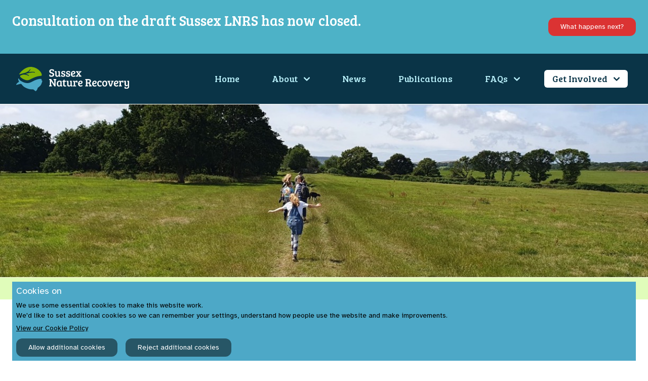

--- FILE ---
content_type: text/html; charset=UTF-8
request_url: http://www.sussexnaturerecovery.org.uk/get-involved
body_size: 15236
content:
<!DOCTYPE html>
<html lang="en">
<head>
    <meta charset="utf-8" />
    <meta name="viewport" content="width=device-width, initial-scale=1, shrink-to-fit=no" />
    <meta name="description" content="" />
    <meta name="author" content="" />
    <meta name="google-site-verification" content="uHYPmPH0pAMX2UJZkwvmtpqI2t8twDiiUbA2a0IE5Ik" />
            <title>Get Involved | Sussex Nature Recovery</title>
                <link rel="icon" type="image/x-icon" href="/favicon.ico" />

        <link rel="preconnect" href="https://fonts.googleapis.com">
        <link rel="preconnect" href="https://fonts.gstatic.com" crossorigin>
        <link href="https://fonts.googleapis.com/css2?family=Atkinson+Hyperlegible:ital,wght@0,400;0,700;1,400;1,700&family=Bree+Serif&display=swap" rel="stylesheet">
        <link rel="stylesheet" href="http://www.sussexnaturerecovery.org.uk/assets/tw-themes/snr/css/bootstrap/css/bootstrap.css">
        <script src="https://cdn.tailwindcss.com"></script>
        <script>
            tailwind.config = {
                theme: {
                    extend: {
                        colors: {
                            'ocean-blue':'#0A3447',
                            'water':'#4DA8C7',
                            'leaf':'#82B306',
                            'heather':'#7A4E9E',
                            'action-red':'#BF4535',
                            'hope-yellow':'#EAD730',
                            'ocean-blue-tint':'#B9F0FA',
                            'leaf-tint':'#E0FCBA',
                            'heather-tint':'#F2BEFF',
                            'action-red-tint':'#FFBFBD',
                            'hope-yellow-tint':'#FAF4B9',
                            'hope-yellow-shade':'#665E15',
                            'action-red-shade':'#6B2C25',
                            'heather-shade':'#4F3266',
                            'leaf-shade':'#3A5C03',
                            'ocean-blue-shade':'#275666',
                            'ocean-blue-hover':'#155C73',
                        },
                        fontFamily: {
                            'primary': ['"Bree Serif"'],
                            'secondary': ['"Atkinson Hyperlegible"'],
                        },
                    },
                },
            }
        </script>
                                    <style >[wire\:loading], [wire\:loading\.delay], [wire\:loading\.inline-block], [wire\:loading\.inline], [wire\:loading\.block], [wire\:loading\.flex], [wire\:loading\.table], [wire\:loading\.grid], [wire\:loading\.inline-flex] {display: none;}[wire\:loading\.delay\.shortest], [wire\:loading\.delay\.shorter], [wire\:loading\.delay\.short], [wire\:loading\.delay\.long], [wire\:loading\.delay\.longer], [wire\:loading\.delay\.longest] {display:none;}[wire\:offline] {display: none;}[wire\:dirty]:not(textarea):not(input):not(select) {display: none;}input:-webkit-autofill, select:-webkit-autofill, textarea:-webkit-autofill {animation-duration: 50000s;animation-name: livewireautofill;}@keyframes livewireautofill { from {} }</style>
        <script src="/livewire/livewire.js?id=90730a3b0e7144480175" data-turbo-eval="false" data-turbolinks-eval="false" ></script><script data-turbo-eval="false" data-turbolinks-eval="false" >window.livewire = new Livewire();window.Livewire = window.livewire;window.livewire_app_url = '';window.livewire_token = 'koTG6uYV2uc0nQdRuYCZBlegReyKLCcwPvErbiRz';window.deferLoadingAlpine = function (callback) {window.addEventListener('livewire:load', function () {callback();});};let started = false;window.addEventListener('alpine:initializing', function () {if (! started) {window.livewire.start();started = true;}});document.addEventListener("DOMContentLoaded", function () {if (! started) {window.livewire.start();started = true;}});</script>
        <style>
        body{
            font-size:18px;
        }
        h1 {
            font-size: 58px !important;
            color: #0A3447;
        }
        h2 {
            font-size: 34px !important;
            color: #0A3447;
        }
        h3 {
            font-size: 28px !important;
            color:#155C73;
        }
        h4{
            font-size: 22px !important;
        }
        a:hover{
            color: inherit;
            text-decoration: inherit;
        }
        .ge-content-type-tinymce p, .ge-content-type-tinymce p span, .ge-content-type-tinymce ul, .ge-content-type-tinymce ul li, .ge-content-type-tinymce ol, .ge-content-type-tinymce ol li, p{
            color: #0A3447;
        }
        .ge-content ul{
            list-style:initial !important;
            padding: 20px !important;
        }
        /*#bg-leaf-tint{*/
        /*    background-color: #E0FCBA;*/
        /*}*/
        .content-flex .row{
            margin: 0px !important;
        }
        .content-flex .width-full{
            padding: 0px !important;
        }
        .h-100{
            height: 25rem;
        }
        .h-120{
            height: 27rem;
        }
    </style>

</head>
<body class="font-secondary">
    <div class="inset-x-0" style="background-color: #4db2c7">
        <div class="max-w-7xl mx-auto">
            <div class="py-4 px-6">
                <div class="flex flex-col md:flex-row md:items-center md:gap-6">

                    
                    <h3 class="cookie-consent__message mb-4 md:mb-0
                               md:flex-1 md:max-w-3xl text-left"
                        style="color: #ffffff">
                        <span style="font-family: 'Bree Serif';">
                                                            <a href="https://sussexnaturerecovery.org.uk/news/consultation-has-now-closed-heres-what-happens-next" target="_blank" class="">
                                    Consultation on the draft Sussex LNRS has now closed.
                                </a>
                                                    </span>
                    </h3>

                    
                                            <div class="flex justify-center md:justify-end md:ml-auto md:items-center">
                            <a href="https://sussexnaturerecovery.org.uk/news/consultation-has-now-closed-heres-what-happens-next" target="_blank" class="cursor-pointer flex items-center justify-center px-4 py-2 rounded-xl text-sm font-medium text-white bg-ocean-blue-shade" style="color: #ffffff; background-color: #db3333">
                                What happens next?
                            </a>
                        </div>
                        
                        
                        
                        
                        
                        
                        
                        
                    
                </div>

                
                
            </div>
        </div>
    </div>
<script>
    document.addEventListener('DOMContentLoaded', function () {
        const dismissBtn = document.getElementById('banner-dismiss');
        const banner = document.getElementById('banner');

        if (dismissBtn) {
            dismissBtn.addEventListener('click', function (e) {
                e.preventDefault();

                fetch("http://www.sussexnaturerecovery.org.uk/banner-dismiss", {
                    method: "POST",
                    headers: {
                        "X-CSRF-TOKEN": "koTG6uYV2uc0nQdRuYCZBlegReyKLCcwPvErbiRz",
                        "Accept": "application/json"
                    }
                })
                    .then(res => res.json())
                    .then(() => {
                        // Fade out animation
                        banner.style.transition = "opacity 0.5s ease";
                        banner.style.opacity = "0";
                        setTimeout(() => banner.remove(), 500);
                    })
                    .catch(() => {
                        window.location.reload();
                    });
            });
        }
    });
</script>









<!-- Navigation-->
        <header class="font-primary">

    <nav class="bg-ocean-blue lg:px-8 px-6 w-full">
        <div class="max-w-screen-xl flex flex-wrap items-center justify-between mx-auto py-4">
            <a href="/" class="flex items-center space-x-3 rtl:space-x-reverse">
                <img src="/tw_media/SNR_Logo_Main_ColourRev.svg" class="h-12" alt="Sussex Nature Recovery Logo" />
            </a>
            <button data-collapse-toggle="navbar-dropdown" type="button" class="inline-flex items-center p-2 w-16 h-16 justify-center text-sm text-white md:hidden" aria-controls="navbar-dropdown" aria-expanded="false">
                <span class="sr-only">Open main menu</span>
                <img src="/tw_media/Icon_Hamburger.svg" class="w-16 h-16">
                


            </button>
            <div class="hidden w-full md:block md:w-auto">
                                    <ul class="flex flex-col font-medium p-2 md:p-0 rounded-lg md:space-x-8 rtl:space-x-reverse md:flex-row md:mt-0 md:border-0">
                                                                                    <li>
                                    <a href="/" class="block py-1 px-3 text-ocean-blue-tint hover:rounded-md hover:bg-white hover:text-ocean-blue">Home</a>
                                </li>
                                                                                                                <li>
                                    <a id="dropdownNavbarLink112" data-dropdown-toggle="dropdownNavbar112" data-dropdown-trigger="hover" class="flex items-center justify-between w-full py-1 px-3 hover:rounded-md hover:bg-white hover:text-ocean-blue hover:cursor-pointer text-ocean-blue-tint" href="/about"> About

                                        <svg class="w-3 h-3 ms-3" aria-hidden="true" xmlns="http://www.w3.org/2000/svg" fill="none" viewBox="0 0 10 6">
                                            <path stroke="currentColor" stroke-linecap="round" stroke-linejoin="round" stroke-width="2" d="m1 1 4 4 4-4"/>
                                        </svg>
                                    </a>
                                    <!-- Dropdown menu -->
                                    <div id="dropdownNavbar112" class="z-10 hidden font-normal bg-white divide-y divide-gray-100 rounded-lg">
                                        <ul class="text-ocean-blue rounded-lg" aria-labelledby="dropdownNavbarLink112">
                                                                                            <li>
                                                    <a href="/oversight-and-support" class="block px-3 py-1 hover:underline cursor-pointer">Oversight and Support</a>
                                                </li>
                                                                                            <li>
                                                    <a href="/meeting-minutes" class="block px-3 py-1 hover:underline cursor-pointer">Meeting minutes</a>
                                                </li>
                                                                                    </ul>
                                    </div>
                                </li>
                                                                                                                <li>
                                    <a href="/news" class="block py-1 px-3 text-ocean-blue-tint hover:rounded-md hover:bg-white hover:text-ocean-blue">News</a>
                                </li>
                                                                                                                <li>
                                    <a href="/publications" class="block py-1 px-3 text-ocean-blue-tint hover:rounded-md hover:bg-white hover:text-ocean-blue">Publications</a>
                                </li>
                                                                                                                <li>
                                    <a id="dropdownNavbarLink113" data-dropdown-toggle="dropdownNavbar113" data-dropdown-trigger="hover" class="flex items-center justify-between w-full py-1 px-3 hover:rounded-md hover:bg-white hover:text-ocean-blue hover:cursor-pointer text-ocean-blue-tint" href="/faqs"> FAQs

                                        <svg class="w-3 h-3 ms-3" aria-hidden="true" xmlns="http://www.w3.org/2000/svg" fill="none" viewBox="0 0 10 6">
                                            <path stroke="currentColor" stroke-linecap="round" stroke-linejoin="round" stroke-width="2" d="m1 1 4 4 4-4"/>
                                        </svg>
                                    </a>
                                    <!-- Dropdown menu -->
                                    <div id="dropdownNavbar113" class="z-10 hidden font-normal bg-white divide-y divide-gray-100 rounded-lg">
                                        <ul class="text-ocean-blue rounded-lg" aria-labelledby="dropdownNavbarLink113">
                                                                                            <li>
                                                    <a href="/resources" class="block px-3 py-1 hover:underline cursor-pointer">Resources</a>
                                                </li>
                                                                                    </ul>
                                    </div>
                                </li>
                                                                                                                <li>
                                    <a id="dropdownNavbarLink117" data-dropdown-toggle="dropdownNavbar117" data-dropdown-trigger="hover" class="flex items-center justify-between w-full py-1 px-3 hover:rounded-md hover:bg-white hover:text-ocean-blue hover:cursor-pointer bg-white text-ocean-blue rounded-md " href="/get-involved"> Get Involved

                                        <svg class="w-3 h-3 ms-3" aria-hidden="true" xmlns="http://www.w3.org/2000/svg" fill="none" viewBox="0 0 10 6">
                                            <path stroke="currentColor" stroke-linecap="round" stroke-linejoin="round" stroke-width="2" d="m1 1 4 4 4-4"/>
                                        </svg>
                                    </a>
                                    <!-- Dropdown menu -->
                                    <div id="dropdownNavbar117" class="z-10 hidden font-normal bg-white divide-y divide-gray-100 rounded-lg">
                                        <ul class="text-ocean-blue rounded-lg" aria-labelledby="dropdownNavbarLink117">
                                                                                            <li>
                                                    <a href="/add-your-actions-for-nature-to-our-map" class="block px-3 py-1 hover:underline cursor-pointer">Map your actions for nature</a>
                                                </li>
                                                                                            <li>
                                                    <a href="/what-sussex-nature-means-to-you-prize-draw" class="block px-3 py-1 hover:underline cursor-pointer">Youth Prize Draw</a>
                                                </li>
                                                                                            <li>
                                                    <a href="/residents" class="block px-3 py-1 hover:underline cursor-pointer">Other ways to help nature in Sussex</a>
                                                </li>
                                                                                            <li>
                                                    <a href="/landowners-managers" class="block px-3 py-1 hover:underline cursor-pointer">Landowners &amp; Managers</a>
                                                </li>
                                                                                            <li>
                                                    <a href="/events" class="block px-3 py-1 hover:underline cursor-pointer">Events</a>
                                                </li>
                                                                                    </ul>
                                    </div>
                                </li>
                                                                    </ul>
                            </div>
            <div id="navbar-dropdown" class="md:hidden hidden">
            <ul class="font-medium p-2 md:p-0 rounded-lg md:space-x-8 rtl:space-x-reverse md:mt-0 md:border-0">
            <div>
                                                            <div>
                            <a href="/" class="text-2xl font-normal text-ocean-blue-tint"> Home </a></h>
                                                    </div>
                                            <div>
                            <a href="/about" class="text-2xl font-normal text-ocean-blue-tint"> About </a></h>
                                                            <ul class="">
                                                                            <li class="mb-1 ml-3">
                                            <a href="/oversight-and-support" class="font-normal text-2xl text-ocean-blue-tint hover:text-ocean-blue-tint"> - Oversight and Support</a>
                                        </li>
                                                                            <li class="mb-1 ml-3">
                                            <a href="/meeting-minutes" class="font-normal text-2xl text-ocean-blue-tint hover:text-ocean-blue-tint"> - Meeting minutes</a>
                                        </li>
                                                                    </ul>
                                                    </div>
                                            <div>
                            <a href="/news" class="text-2xl font-normal text-ocean-blue-tint"> News </a></h>
                                                    </div>
                                            <div>
                            <a href="/publications" class="text-2xl font-normal text-ocean-blue-tint"> Publications </a></h>
                                                    </div>
                                            <div>
                            <a href="/faqs" class="text-2xl font-normal text-ocean-blue-tint"> FAQs </a></h>
                                                            <ul class="">
                                                                            <li class="mb-1 ml-3">
                                            <a href="/resources" class="font-normal text-2xl text-ocean-blue-tint hover:text-ocean-blue-tint"> - Resources</a>
                                        </li>
                                                                    </ul>
                                                    </div>
                                            <div>
                            <a href="/get-involved" class="text-2xl font-normal text-ocean-blue-tint"> Get Involved </a></h>
                                                            <ul class="">
                                                                            <li class="mb-1 ml-3">
                                            <a href="/add-your-actions-for-nature-to-our-map" class="font-normal text-2xl text-ocean-blue-tint hover:text-ocean-blue-tint"> - Map your actions for nature</a>
                                        </li>
                                                                            <li class="mb-1 ml-3">
                                            <a href="/what-sussex-nature-means-to-you-prize-draw" class="font-normal text-2xl text-ocean-blue-tint hover:text-ocean-blue-tint"> - Youth Prize Draw</a>
                                        </li>
                                                                            <li class="mb-1 ml-3">
                                            <a href="/residents" class="font-normal text-2xl text-ocean-blue-tint hover:text-ocean-blue-tint"> - Other ways to help nature in Sussex</a>
                                        </li>
                                                                            <li class="mb-1 ml-3">
                                            <a href="/landowners-managers" class="font-normal text-2xl text-ocean-blue-tint hover:text-ocean-blue-tint"> - Landowners &amp; Managers</a>
                                        </li>
                                                                            <li class="mb-1 ml-3">
                                            <a href="/events" class="font-normal text-2xl text-ocean-blue-tint hover:text-ocean-blue-tint"> - Events</a>
                                        </li>
                                                                    </ul>
                                                    </div>
                                                </div>
        </ul>
    </div>
        </div>
    </nav>
</header>

<div role="main" class="main">
                <div class="page-header">
    <img src="/tw_media//Web5.jpg" class="w-full md:max-h-96 h-auto">
</div>
        <div class="lg:px-8 py-2 bg-leaf-tint text-ocean-blue">
                        <a href="/" class="font-secondary text-sm px-2 hover:underline underline">Home</a> /
                                <span class="font-secondary text-sm px-2">Get Involved</span>
            </div>
    <div class="md:w-3/4 py-10 mx-auto w-full px-6 md:px-0">
        <div>
            <div class="row"><div class="col-sm-3 column col-12 col-lg-12" style=""><div class="ge-content ge-content-type-tinymce" data-ge-content-type="tinymce"><h1><span style="font-family: 'Bree Serif';">Get involved&nbsp;</span></h1>
<p>&nbsp;</p>
<p>&nbsp;</p>
<p><span style="font-family: 'Atkinson Hyperlegible';">Everyone in Sussex can get involved in their Local Nature Recovery Strategy. Let us know what you think of the draft strategies by <strong>26th November 2025 </strong>by taking part in our <span style="text-decoration: underline;"><span style="color: #3598db; text-decoration: underline;"><a style="color: #3598db; text-decoration: underline;" title="Public Consultation" href="../../../news/have-your-say-public-consultation-closes-26-november-2025" target="_blank" rel="noopener">public consultation</a></span></span>. Alternatively, you can still add your projects and opportunities to our interactive map, or scroll down to find out what Sussex residents love and have observed about local wildlife and wild places. You can also view </span><span style="font-family: 'Atkinson Hyperlegible';">photos, drawings and poems about nature sent in by Sussex kids.&nbsp;</span></p>
<p>&nbsp;</p>
<h2><span style="font-family: 'Bree Serif';"><strong>Have your say on your Local Nature Recovery Strategy!<br><br></strong></span></h2>
<p><span style="font-family: 'Atkinson Hyperlegible';">To help you <span style="text-decoration: underline;"><span style="color: #3598db; text-decoration: underline;"><a style="color: #3598db; text-decoration: underline;" href="../../../news/have-your-say-public-consultation-closes-26-november-2025">add your voice</a></span></span> to the draft Local Nature Recovery Strategies for Sussex, watch our webinar from 3rd November 2025. The hour-long session covers what's in the strategies, how they help us to help nature, how to navigate LNRS documents and interactive map, and the three ways to add your thoughts.&nbsp;</span></p>
<p>&nbsp;</p>
<p><span style="font-family: 'Atkinson Hyperlegible';"><iframe src="https://www.youtube.com/embed/32QmmPRPVLk?t=1s" width="560" height="314" allowfullscreen="allowfullscreen"></iframe></span></p>
<p>&nbsp;</p></div></div></div><div class="row" style=""><div class="col-sm-3 column col-lg-12 col-12" style=""><div class="ge-content ge-content-type-tinymce" data-ge-content-type="tinymce"><p><div class="py-3"></div></p>
<p><div class="py-3"></div></p></div><div class="row"><div class="col-sm-6 column col-lg-12 width-full col-12" style=""><div class="ge-content ge-content-type-tinymce" data-ge-content-type="tinymce"><h2><span style="font-family: 'Bree Serif';">Watch a webinar</span></h2>
<p>&nbsp;</p>
<p>&nbsp;</p>
<p><span style="font-family: 'Atkinson Hyperlegible';">The webinars below explain what Local Nature Recovery Strategies are, what they aim to do, and the ways local people, organisations and groups can get involved.</span></p>
<p>&nbsp;</p>
<p><span style="font-family: 'Atkinson Hyperlegible';">Our Residents webinars (held in June 2024) also presented insights from the Public Survey to playback what you told us is important, as well as share inspiring case studies from those already working for nature in Sussex.</span></p>
<p>&nbsp;</p>
<p><span style="font-family: 'Atkinson Hyperlegible';">Watch them to hear from the brilliant and innovative Wilding Waterhall, Wilder Ouse, Greening Steyning, Lewes Swift Group, Sussex Ornithological Society, Weald to Waves and Sussex Youth Rangers.&nbsp;</span></p>
<p><span style="font-family: 'Atkinson Hyperlegible';"><div class="py-3"></div></span></p>
<p>&nbsp;</p></div></div><div class="col-sm-3 column col-lg-6 col-12" style=""><div class="ge-content ge-content-type-tinymce" data-ge-content-type="tinymce"><p><strong><span style="font-family: 'Atkinson Hyperlegible';">Residents: East Sussex and Brighton &amp; Hove webinar (June 2024)</span></strong></p>
<p><iframe src="https://www.youtube.com/embed/foXLAtteYpc" width="415" height="233" allowfullscreen="allowfullscreen"></iframe></p></div></div><div class="col-sm-3 column col-lg-6 col-12" style=""><div class="ge-content ge-content-type-tinymce" data-ge-content-type="tinymce"><p><strong><span style="font-family: 'Atkinson Hyperlegible';">Residents: West Sussex webinar (June 2024)</span></strong></p>
<p><iframe src="https://www.youtube.com/embed/dvPjw5G773I" width="415" height="233" allowfullscreen="allowfullscreen"></iframe></p></div></div><div class="col-sm-6 column col-lg-12 col-12" style=""><div class="ge-content ge-content-type-tinymce" data-ge-content-type="tinymce"><p><div class="py-3"></div></p></div></div><div class="col-sm-3 column col-lg-6 col-12" style=""><div class="ge-content ge-content-type-tinymce" data-ge-content-type="tinymce"><p><strong><span style="font-family: 'Atkinson Hyperlegible';">Community groups and orgs active in nature's recovery (March 2024)</span></strong></p>
<p><iframe src="https://www.youtube.com/embed/wAJR4sEImkc?t" width="415" height="233" allowfullscreen="allowfullscreen"></iframe></p></div></div><div class="col-sm-3 column col-lg-6 col-12" style=""><div class="ge-content ge-content-type-tinymce" data-ge-content-type="tinymce"><p><strong><span style="font-family: 'Atkinson Hyperlegible';">Parish and Town Councils (February 2024)</span></strong></p>
<p><iframe src="https://www.youtube.com/embed/MiJLwlNxfRs?t" width="415" height="233" allowfullscreen="allowfullscreen"></iframe></p></div></div></div><div class="row"><div class="col-sm-6 column col-lg-12 col-12" style=""><div class="ge-content ge-content-type-tinymce" data-ge-content-type="tinymce"><p><div class="py-3"></div></p>
<p><div class="py-3"></div></p>
<p><div class="py-3"></div></p></div></div></div></div><div class="col-lg-12 col-sm-12 col-12 column" style=""><div class="ge-content ge-content-type-tinymce" data-ge-content-type="tinymce"><h2 class="mt-3"><span style="font-family: 'Bree Serif';">Map your actions for nature</span></h2></div></div><div class="col-sm-3 column col-lg-12 col-12" style=""><div class="ge-content ge-content-type-tinymce" data-ge-content-type="tinymce"><p><div class="py-3"></div></p>
<p><div class="py-3"></div></p></div><div class="row"></div></div><div class="col-sm-3 column col-lg-6 col-12" style=""><div class="ge-content ge-content-type-tinymce" data-ge-content-type="tinymce"><p><span style="font-family: 'Atkinson Hyperlegible';">Across Sussex, community groups, organisations, farmers and land managers have or are taking steps to improve our natural environment, and we want to make sure these excellent actions are captured, large and small.&nbsp;</span></p>
<p>&nbsp;</p>
<p><span style="font-family: 'Atkinson Hyperlegible';"><strong>This voluntary <em>Actions for Nature mapping tool&nbsp;</em>is designed to help you tell us about your projects for nature whether completed, in progress or planned.</strong></span></p>
<p>&nbsp;</p>
<p><span style="font-family: 'Atkinson Hyperlegible';"><strong> <div class="mb-6">
    <a href="https://sussexnaturerecovery.org.uk/add-your-actions-for-nature-to-our-map" class="bg-ocean-blue inline-flex items-center px-3 py-2 text-sm font-bold text-center text-white rounded-xl hover:bg-ocean-blue-hover font-secondary hover:bg-ocean-blue-hover">
        Map your actions for nature
                    <img src="/tw_media/Icon_Arrow_Forward.svg" class="w-3.5 h-3.5 ms-2">
            </a>
</div>
</strong></span></p></div></div><div class="col-lg-6 col-sm-6 column col-12" style=""><div class="ge-content ge-content-type-tinymce" data-ge-content-type="tinymce"><p><img title="Map my actions 25 July.png" src="../../../media/2024/08/Map my actions 25 July.png" alt="" width="600" height="291"></p></div></div><div class="col-sm-6 column col-lg-12 col-12" style=""><div class="ge-content ge-content-type-tinymce" data-ge-content-type="tinymce"><p><div class="py-3"></div></p>
<p><div class="py-3"></div></p></div></div><div class="col-sm-3 column col-lg-12 col-12" style=""><div class="ge-content ge-content-type-tinymce" data-ge-content-type="tinymce"><h2><span style="font-family: 'Bree Serif';">Take a survey</span></h2>
<p>&nbsp;</p>
<p>&nbsp;</p>
<p><span style="font-family: 'Atkinson Hyperlegible';"><div class="py-3"></div></span></p></div><div class="row"><div class="col-lg-6 col-sm-6 column col-12" style=""><div class="ge-content ge-content-type-tinymce" data-ge-content-type="tinymce"><h3><strong><span style="font-family: 'Atkinson Hyperlegible';">Public Survey (Feb-Jun 2024)</span></strong></h3>
<p class="p1">&nbsp;</p>
<p class="p1"><span style="font-family: 'Atkinson Hyperlegible';">To enable Sussex residents to contribute to their Local Nature Recovery Strategies, a Public Survey sought their views and observations on local environmental issues.&nbsp;&nbsp;The survey closed on 30<sup>th</sup> June with 1,834 responses.</span></p>
<p class="p1">&nbsp;</p>
<p class="p1"><span style="font-family: 'Atkinson Hyperlegible';">Findings from the survey that summarise the habitats and species residents value, what they have noticed about them, and what they'd like to see in the future have been captured in two reports. Insights have also been used to inform the priorities for nature’s recovery in Sussex, a key step in the development of each LNRS. </span></p>
<p class="p1">&nbsp;</p>
<p class="p1"><span style="text-decoration: underline;"><span style="color: #3598db; text-decoration: underline;"><a style="color: #3598db; text-decoration: underline;" href="media/2024/10/Public%20survey%20habitat%20priorities%20-%201834%20DRAFTv2.pdf">Read the habitats report</a></span></span></p>
<p class="p1"><span style="text-decoration: underline;"><span style="color: #3598db; text-decoration: underline;"><a style="color: #3598db; text-decoration: underline;" href="../../../media/2024/10/Public%20survey%20species%20priorities%20-%201834%20v2.pdf">Read the species report&nbsp;</a></span></span></p>
<p>&nbsp;</p>
<p class="p1">&nbsp;</p></div></div><div class="col-lg-6 col-sm-6 column col-12" style=""><div class="ge-content ge-content-type-tinymce" data-ge-content-type="tinymce"><p>&nbsp;</p>
<p><img title="Species survey.png" src="../../../media/2024/10/Species survey.png" alt="" width="400" height="228"></p>
<p><em><span style="font-family: 'Atkinson Hyperlegible';">A page from the species report</span></em></p>
<p>&nbsp;</p>
<p>&nbsp;</p>
<p>&nbsp;</p></div></div></div><div class="row"><div class="col-sm-3 column col-lg-12 col-12" style=""><div class="ge-content ge-content-type-tinymce" data-ge-content-type="tinymce"><p><span style="font-family: 'Atkinson Hyperlegible';"><div class="py-3"></div></span></p>
<h3><strong><span style="font-family: 'Atkinson Hyperlegible';">Residents' favourite places to enjoy nature in Sussex</span></strong></h3>
<p>&nbsp;</p>
<p><span style="font-family: 'Atkinson Hyperlegible';">Residents used the Public Survey to tell us about their favourite places to experience nature in Sussex and why. <strong>Explore </strong><strong>the places</strong><strong> they told us </strong><strong>about </strong><strong>by clicking on </strong><strong>the pins in </strong><strong>our interactive map. </strong>The more comments a place has, the more popular for nature it is.&nbsp;</span></p>
<p>&nbsp;</p>
<p><iframe src="https://www.google.com/maps/d/u/0/embed?mid=120s-NF0nQfoAWcZ83Icy08nzpmvKJUU&amp;ehbc=2E312F&amp;noprof=1" width="640" height="480"></iframe></p>
<p><div class="py-3"></div></p></div><div class="row"></div></div></div></div><div class="col-sm-6 column col-12 col-lg-12" style=""><div class="ge-content ge-content-type-tinymce" data-ge-content-type="tinymce"></div></div></div><div class="row" style=""><div class="col-sm-6 column col-lg-12 col-12" style=""><div class="ge-content ge-content-type-tinymce" data-ge-content-type="tinymce"><p><div class="py-3"></div></p></div></div></div><div class="row"><div class="col-lg-6 col-sm-6 column col-12" style=""><div class="ge-content ge-content-type-tinymce" data-ge-content-type="tinymce"><h3><strong><span style="font-family: 'Atkinson Hyperlegible';">'Those active in nature's recovery' survey</span></strong></h3>
<p>&nbsp;</p>
<p><span style="font-family: 'Atkinson Hyperlegible';">‘Friends of’ groups, voluntary organisations, local environmental/community/faith groups, and active town and parish councils are already working to help nature in Sussex. Most have existing priorities and projects, and valuable on-the-ground knowledge and experience – this makes them important stakeholders for the LNRS and potential delivery partners for its recommendations.</span></p>
<p>&nbsp;</p>
<p><span style="font-family: 'Atkinson Hyperlegible';">If you represent a group or organisation in Sussex that’s already working to benefit our natural environment, take the survey to tell us about your activities and interests. </span><span style="font-family: 'Atkinson Hyperlegible';">This survey closes in October 2024.&nbsp;</span></p>
<p>&nbsp;</p>
<p><div class="mb-6">
    <a href="https://www.surveymonkey.com/r/LHXHQ2K" class="bg-ocean-blue inline-flex items-center px-3 py-2 text-sm font-bold text-center text-white rounded-xl hover:bg-ocean-blue-hover font-secondary hover:bg-ocean-blue-hover">
        Take the &#039;active in nature&#039; survey
                    <img src="/tw_media/Icon_Arrow_Forward.svg" class="w-3.5 h-3.5 ms-2">
            </a>
</div>
</p>
<p>&nbsp;</p></div></div><div class="col-lg-6 col-sm-6 column col-12" style=""><div class="ge-content ge-content-type-tinymce" data-ge-content-type="tinymce"></div></div><div class="col-lg-12 col-sm-12 col-12 column" style=""><div class="row" style=""><div class="col-sm-3 column col-lg-6 col-12" style=""><div class="ge-content ge-content-type-tinymce" data-ge-content-type="tinymce"><h3><strong><span style="font-family: 'Atkinson Hyperlegible';">Read interim 'Those active in nature' survey results&nbsp;</span></strong></h3>
<p>&nbsp;</p>
<p><span style="font-family: 'Atkinson Hyperlegible';">A snapshot of results was created at the end of July to provide an overview of the survey's results to date. The report covers:</span></p>
<ul>
<li><span style="font-family: 'Atkinson Hyperlegible';">The habitats and species community groups and organisations feel are a priority in their local area.</span></li>
<li><span style="font-family: 'Atkinson Hyperlegible';">Current and flagship projects.</span></li>
<li><span style="font-family: 'Atkinson Hyperlegible';">Challenges and concerns.</span></li>
</ul>
<p>&nbsp;</p>
<p><div class="mb-6">
    <a href="https://sussexnaturerecovery.org.uk/news/what-do-85-community-groups-ngos-and-local-councils-think-is-important" class="bg-ocean-blue inline-flex items-center px-3 py-2 text-sm font-bold text-center text-white rounded-xl hover:bg-ocean-blue-hover font-secondary hover:bg-ocean-blue-hover">
        View &#039;Those active in nature&#039; survey results
                    <img src="/tw_media/Icon_Arrow_Forward.svg" class="w-3.5 h-3.5 ms-2">
            </a>
</div>
</p></div></div><div class="col-sm-3 column col-lg-6 col-12" style=""><div class="ge-content ge-content-type-tinymce" data-ge-content-type="tinymce"><p><a href="../../../media/2024/08/LNRS active in natures recovery - interim survey results - 85 responses v2.pdf"><img title="Those active survey results cover.png" src="../../../media/2024/08/Those active survey results cover.png" alt="" width="500" height="282"></a></p></div></div></div><div class="ge-content ge-content-type-tinymce" data-ge-content-type="tinymce"><p class="mt-3"><span style="font-family: 'Atkinson Hyperlegible';"><div class="py-3"></div></span></p>
<p>&nbsp;</p></div><div class="row"></div></div><div class="col-sm-3 column col-12 col-lg-12" style=""><div class="ge-content ge-content-type-tinymce" data-ge-content-type="tinymce"><p><div class="py-3"></div></p>
<p><div class="py-3"></div></p></div></div><div class="col-sm-3 column col-lg-12 col-12" style=""><div class="ge-content ge-content-type-tinymce" data-ge-content-type="tinymce"><h2><span style="font-family: 'Bree Serif';">Creative youth prize draw</span></h2>
<p><span style="font-family: 'Atkinson Hyperlegible';"><div class="py-3"></div></span></p>
<p><span style="font-family: 'Atkinson Hyperlegible';"><div class="py-3"></div></span></p></div><div class="row"><div class="col-lg-6 col-sm-6 column col-12" style=""><div class="ge-content ge-content-type-tinymce" data-ge-content-type="tinymce"><p><span style="font-family: 'Atkinson Hyperlegible';">While we've been seeking the views of local people through surveys, events and workshops, there are other ways to engage the future custodians of our landscapes - children and young people!</span></p>
<p>&nbsp;</p>
<p><span style="font-family: 'Atkinson Hyperlegible';">This prize draw for 5-17 year olds asks young people to <em>show us</em> what nature in Sussex means to them.&nbsp;</span></p>
<p>&nbsp;</p>
<p class="p1"><span style="font-family: 'Atkinson Hyperlegible';">They can share a photo, drawing or poem they've made for the chance to win a £25 gift card. <strong>While the prize draw has now closed, you can still see the faboulous poems, drawings and photos that were submitted. <span style="text-decoration: underline;"><span style="color: #3598db; text-decoration: underline;"><a style="color: #3598db; text-decoration: underline;" href="../../../what-sussex-nature-means-to-you-prize-draw">Head to the Youth Prize draw page and scroll down to see the two galleries.&nbsp;</a></span></span></strong></span></p>
<p class="p1">&nbsp;</p>
<p><span style="font-family: 'Atkinson Hyperlegible';"><strong><div class="mb-6">
    <a href="https://sussexnaturerecovery.org.uk/what-sussex-nature-means-to-you-prize-draw" class="bg-ocean-blue inline-flex items-center px-3 py-2 text-sm font-bold text-center text-white rounded-xl hover:bg-ocean-blue-hover font-secondary hover:bg-ocean-blue-hover">
        View the Youth Prize Draw
                    <img src="/tw_media/Icon_Arrow_Forward.svg" class="w-3.5 h-3.5 ms-2">
            </a>
</div>
</strong></span></p>
<p>&nbsp;</p></div></div><div class="col-sm-6 column col-lg-6 col-12" style=""><div class="ge-content ge-content-type-tinymce" data-ge-content-type="tinymce"></div><div class="row"><div class="col-sm-6 column col-lg-12 col-12" style=""><div class="ge-content ge-content-type-tinymce" data-ge-content-type="tinymce"><p><img title="Youth prize draw - Otto.jpg" src="../../../media/2024/08/Youth prize draw - Otto.jpg" alt="" width="400" height="412"></p>
<p>A picture of a fox made by Otto, 6 from Mid Sussex.&nbsp;</p>
<p>&nbsp;</p>
<p>&nbsp;</p></div></div></div></div><div class="col-sm-3 column col-lg-12 col-12" style=""><div class="ge-content ge-content-type-tinymce" data-ge-content-type="tinymce"><p><div class="py-3"></div></p></div></div></div></div><div class="col-sm-6 col-6 column col-lg-12" style=""><div class="ge-content ge-content-type-tinymce" data-ge-content-type="tinymce"><h2><span style="font-family: 'Bree Serif';">Email us</span></h2>
<p>&nbsp;</p>
<p><span style="font-family: 'Atkinson Hyperlegible';">If you have a specific question or would like to get in touch, please email your county's LNRS team: </span></p>
<ul>
<li><span style="font-family: Atkinson Hyperlegible;">East Sussex: <span style="color: #3598db;"><a style="color: #3598db;" href="mailto:EastSussexLNRS@eastsussex.gov.uk">EastSussexLNRS@eastsussex.gov.uk</a></span></span></li>
<li><span style="font-family: 'Atkinson Hyperlegible';">West Sussex: <span style="color: #3598db;"><a style="color: #3598db;" href="mailto:WestSussexLNRS@westsussex.gov.uk">WestSussexLNRS@westsussex.gov.uk</a></span></span></li>
</ul>
<p><span style="font-family: 'Atkinson Hyperlegible';">We will aim to respond to all enquiries within 14 days.</span></p>
<p>&nbsp;</p>
<p><strong><span style="font-family: 'Atkinson Hyperlegible';"><div class="py-3"></div></span></strong></p></div></div><div class="col-lg-12 col-sm-12 col-12 column"><div class="ge-content ge-content-type-tinymce" data-ge-content-type="tinymce"><h2 class="mt-10 mb-4"><span style="font-family: 'Bree Serif';">Attend an event</span></h2>
<p><span style="font-family: 'Atkinson Hyperlegible';"><div class="py-3"></div></span></p></div><div class="row"></div></div></div><div class="row"><div class="col-lg-12 col-sm-12 col-12 column"><div class="ge-content ge-content-type-tinymce" data-ge-content-type="tinymce"><p><div class='text-left font-secondary text-ocean-blue'></div></p></div></div><div class="col-sm-3 column col-lg-12 col-12" style=""><div class="ge-content ge-content-type-tinymce" data-ge-content-type="tinymce"><p><div>
                    <div class="w-full">
                <h3 class="my-4 font-primary font-bold tracking-tight text-ocean-blue">Past events</h3>
            </div>
                <div class="grid lg:grid-cols-3 md:grid-cols-2 sm:grid-cols-1 gap-6">
                            <div class="md:max-w-sm bg-white rounded-xl">
                    <a href="http://www.sussexnaturerecovery.org.uk/event/have-your-say-on-the-draft-lnrs-residents-groups-and-organisations-webinar">
                        <img class="rounded-t-xl h-40 w-full" src="https://sussexnaturerecovery.org.uk/tw_media//Residents Nov webinar.png" alt="Have your say on the draft LNRS: Residents, groups and organisations webinar" />
                    </a>
                    <div class="p-3 sm:border border-ocean-blue sm:border-2 border-top-0 rounded-b-xl">
                        <div class="mb-3">
                            <h4 class="mb-2 font-secondary font-bold tracking-tight text-ocean-blue">
                                <a href="http://www.sussexnaturerecovery.org.uk/event/have-your-say-on-the-draft-lnrs-residents-groups-and-organisations-webinar">
                                    Have your say on the draft LNRS: Residents, groups and organisations webinar
                                </a>
                            </h4>

                            <p class="text-ocean-blue-hover font-primary text-sm font-normal mb-1">03/11/2025 </p>
                            <p class="mb-3 font-normal text-ocean-blue font-secondary text-sm">
                                Online
                            </p>
                                                            <div class="mb-3 font-normal text-ocean-blue font-secondary text-sm">
                                    How to add your voice to the consultation on the Local Nature Recovery Strategies for Sussex
                                </div>
                                                        <div class="text-white text-sm">
                                                                    <span class="bg-ocean-blue p-1">General</span>
                                                                                                    <div class="bg-action-red p-1 w-20 mt-2">Past event</div>
                                                            </div>
                        </div>
                    </div>
                </div>
                            <div class="md:max-w-sm bg-white rounded-xl">
                    <a href="http://www.sussexnaturerecovery.org.uk/event/have-your-say-on-the-draft-lnrs-farmers-landowners-and-land-mangers-webinar">
                        <img class="rounded-t-xl h-40 w-full" src="https://sussexnaturerecovery.org.uk/tw_media//Farmeres Oct webinar.png" alt="Have your say on the draft LNRS: farmers, landowners and land mangers webinar" />
                    </a>
                    <div class="p-3 sm:border border-ocean-blue sm:border-2 border-top-0 rounded-b-xl">
                        <div class="mb-3">
                            <h4 class="mb-2 font-secondary font-bold tracking-tight text-ocean-blue">
                                <a href="http://www.sussexnaturerecovery.org.uk/event/have-your-say-on-the-draft-lnrs-farmers-landowners-and-land-mangers-webinar">
                                    Have your say on the draft LNRS: farmers, landowners and land mangers webinar
                                </a>
                            </h4>

                            <p class="text-ocean-blue-hover font-primary text-sm font-normal mb-1">23/10/2025 </p>
                            <p class="mb-3 font-normal text-ocean-blue font-secondary text-sm">
                                Online
                            </p>
                                                            <div class="mb-3 font-normal text-ocean-blue font-secondary text-sm">
                                    A briefing for farmers and landowners on how to have your say on the draft Sussex plans.
                                </div>
                                                        <div class="text-white text-sm">
                                                                    <span class="bg-ocean-blue p-1">Landowners &amp; Managers</span>
                                                                                                    <div class="bg-action-red p-1 w-20 mt-2">Past event</div>
                                                            </div>
                        </div>
                    </div>
                </div>
                            <div class="md:max-w-sm bg-white rounded-xl">
                    <a href="http://www.sussexnaturerecovery.org.uk/event/have-your-say-on-the-draft-lnrs-town-and-parish-councils-webinar">
                        <img class="rounded-t-xl h-40 w-full" src="https://sussexnaturerecovery.org.uk/tw_media//Town and Parish councils header image (3).png" alt="Have your say on the draft LNRS: Town and Parish Councils webinar" />
                    </a>
                    <div class="p-3 sm:border border-ocean-blue sm:border-2 border-top-0 rounded-b-xl">
                        <div class="mb-3">
                            <h4 class="mb-2 font-secondary font-bold tracking-tight text-ocean-blue">
                                <a href="http://www.sussexnaturerecovery.org.uk/event/have-your-say-on-the-draft-lnrs-town-and-parish-councils-webinar">
                                    Have your say on the draft LNRS: Town and Parish Councils webinar
                                </a>
                            </h4>

                            <p class="text-ocean-blue-hover font-primary text-sm font-normal mb-1">21/10/2025 </p>
                            <p class="mb-3 font-normal text-ocean-blue font-secondary text-sm">
                                Online
                            </p>
                                                            <div class="mb-3 font-normal text-ocean-blue font-secondary text-sm">
                                    Consultation on the draft strategies starts mid-October, this webinar briefs Town and Parish Councils on how to have their say.
                                </div>
                                                        <div class="text-white text-sm">
                                                                    <span class="bg-ocean-blue p-1">General</span>
                                                                                                    <div class="bg-action-red p-1 w-20 mt-2">Past event</div>
                                                            </div>
                        </div>
                    </div>
                </div>
                            <div class="md:max-w-sm bg-white rounded-xl">
                    <a href="http://www.sussexnaturerecovery.org.uk/event/lnrs-mapping-workshop-with-sussex-nature-partnership-members">
                        <img class="rounded-t-xl h-40 w-full" src="https://sussexnaturerecovery.org.uk/tw_media//image-324x188 (1).jpg" alt="LNRS Mapping Workshop with Sussex Nature Partnership members" />
                    </a>
                    <div class="p-3 sm:border border-ocean-blue sm:border-2 border-top-0 rounded-b-xl">
                        <div class="mb-3">
                            <h4 class="mb-2 font-secondary font-bold tracking-tight text-ocean-blue">
                                <a href="http://www.sussexnaturerecovery.org.uk/event/lnrs-mapping-workshop-with-sussex-nature-partnership-members">
                                    LNRS Mapping Workshop with Sussex Nature Partnership members
                                </a>
                            </h4>

                            <p class="text-ocean-blue-hover font-primary text-sm font-normal mb-1">02/05/2025 </p>
                            <p class="mb-3 font-normal text-ocean-blue font-secondary text-sm">
                                Shoreham Centre
                            </p>
                                                            <div class="mb-3 font-normal text-ocean-blue font-secondary text-sm">
                                    A workshop to review work in progress maps with local experts
                                </div>
                                                        <div class="text-white text-sm">
                                                                    <span class="bg-ocean-blue p-1">Those Active in Nature’s Recovery</span>
                                                                                                    <div class="bg-action-red p-1 w-20 mt-2">Past event</div>
                                                            </div>
                        </div>
                    </div>
                </div>
                            <div class="md:max-w-sm bg-white rounded-xl">
                    <a href="http://www.sussexnaturerecovery.org.uk/event/farmers-and-landowners-in-the-rother-valley-west-sussex">
                        <img class="rounded-t-xl h-40 w-full" src="https://sussexnaturerecovery.org.uk/tw_media//image-324x188 (18).jpg" alt="Farmers and landowners in the Rother Valley, West Sussex" />
                    </a>
                    <div class="p-3 sm:border border-ocean-blue sm:border-2 border-top-0 rounded-b-xl">
                        <div class="mb-3">
                            <h4 class="mb-2 font-secondary font-bold tracking-tight text-ocean-blue">
                                <a href="http://www.sussexnaturerecovery.org.uk/event/farmers-and-landowners-in-the-rother-valley-west-sussex">
                                    Farmers and landowners in the Rother Valley, West Sussex
                                </a>
                            </h4>

                            <p class="text-ocean-blue-hover font-primary text-sm font-normal mb-1">19/11/2024 </p>
                            <p class="mb-3 font-normal text-ocean-blue font-secondary text-sm">
                                South Downs Centre, North St, Midhurst GU29 9DH
                            </p>
                                                        <div class="text-white text-sm">
                                                                    <span class="bg-ocean-blue p-1">Landowners &amp; Managers</span>
                                                                                                    <div class="bg-action-red p-1 w-20 mt-2">Past event</div>
                                                            </div>
                        </div>
                    </div>
                </div>
                            <div class="md:max-w-sm bg-white rounded-xl">
                    <a href="http://www.sussexnaturerecovery.org.uk/event/west-grinstead-ploughing-match">
                        <img class="rounded-t-xl h-40 w-full" src="https://sussexnaturerecovery.org.uk/tw_media//image-324x188 (14).jpg" alt="West Grinstead Ploughing match" />
                    </a>
                    <div class="p-3 sm:border border-ocean-blue sm:border-2 border-top-0 rounded-b-xl">
                        <div class="mb-3">
                            <h4 class="mb-2 font-secondary font-bold tracking-tight text-ocean-blue">
                                <a href="http://www.sussexnaturerecovery.org.uk/event/west-grinstead-ploughing-match">
                                    West Grinstead Ploughing match
                                </a>
                            </h4>

                            <p class="text-ocean-blue-hover font-primary text-sm font-normal mb-1">21/09/2024 </p>
                            <p class="mb-3 font-normal text-ocean-blue font-secondary text-sm">
                                Westons Farm, Itchingfield, Nr. Horsham  West Sussex  RH13 0BD
                            </p>
                                                            <div class="mb-3 font-normal text-ocean-blue font-secondary text-sm">
                                    The LNRS team will have a stand at the match.
                                </div>
                                                        <div class="text-white text-sm">
                                                                    <span class="bg-ocean-blue p-1">Landowners &amp; Managers</span>
                                                                                                    <div class="bg-action-red p-1 w-20 mt-2">Past event</div>
                                                            </div>
                        </div>
                    </div>
                </div>
                            <div class="md:max-w-sm bg-white rounded-xl">
                    <a href="http://www.sussexnaturerecovery.org.uk/event/follow-up-workshop-with-key-sussex-delivery-partners-for-nature">
                        <img class="rounded-t-xl h-40 w-full" src="https://sussexnaturerecovery.org.uk/tw_media//image-324x188 (8).jpg" alt="Follow up workshop with key Sussex delivery partners for nature" />
                    </a>
                    <div class="p-3 sm:border border-ocean-blue sm:border-2 border-top-0 rounded-b-xl">
                        <div class="mb-3">
                            <h4 class="mb-2 font-secondary font-bold tracking-tight text-ocean-blue">
                                <a href="http://www.sussexnaturerecovery.org.uk/event/follow-up-workshop-with-key-sussex-delivery-partners-for-nature">
                                    Follow up workshop with key Sussex delivery partners for nature
                                </a>
                            </h4>

                            <p class="text-ocean-blue-hover font-primary text-sm font-normal mb-1">18/09/2024 </p>
                            <p class="mb-3 font-normal text-ocean-blue font-secondary text-sm">
                                Shoreham
                            </p>
                                                            <div class="mb-3 font-normal text-ocean-blue font-secondary text-sm">
                                    A second workshop for organisations in the Sussex Nature Partnership
                                </div>
                                                        <div class="text-white text-sm">
                                                                    <span class="bg-ocean-blue p-1">Those Active in Nature’s Recovery</span>
                                                                                                    <div class="bg-action-red p-1 w-20 mt-2">Past event</div>
                                                            </div>
                        </div>
                    </div>
                </div>
                            <div class="md:max-w-sm bg-white rounded-xl">
                    <a href="http://www.sussexnaturerecovery.org.uk/event/east-sussex-farmer-cluster-meetings">
                        <img class="rounded-t-xl h-40 w-full" src="https://sussexnaturerecovery.org.uk/tw_media//image-324x188 (7).jpg" alt="East Sussex farmer cluster meetings" />
                    </a>
                    <div class="p-3 sm:border border-ocean-blue sm:border-2 border-top-0 rounded-b-xl">
                        <div class="mb-3">
                            <h4 class="mb-2 font-secondary font-bold tracking-tight text-ocean-blue">
                                <a href="http://www.sussexnaturerecovery.org.uk/event/east-sussex-farmer-cluster-meetings">
                                    East Sussex farmer cluster meetings
                                </a>
                            </h4>

                            <p class="text-ocean-blue-hover font-primary text-sm font-normal mb-1">17/09/2024 </p>
                            <p class="mb-3 font-normal text-ocean-blue font-secondary text-sm">
                                Various
                            </p>
                                                        <div class="text-white text-sm">
                                                                    <span class="bg-ocean-blue p-1">Landowners &amp; Managers</span>
                                                                                                    <div class="bg-action-red p-1 w-20 mt-2">Past event</div>
                                                            </div>
                        </div>
                    </div>
                </div>
                            <div class="md:max-w-sm bg-white rounded-xl">
                    <a href="http://www.sussexnaturerecovery.org.uk/event/nature-friendly-farming-network-nffn-members-event-featuring-a-sussex-lnrs-presentation-and-discussion">
                        <img class="rounded-t-xl h-40 w-full" src="https://sussexnaturerecovery.org.uk/tw_media//image-324x188 (5).jpg" alt="Nature Friendly Farming Network (NFFN) members event - featuring a Sussex LNRS presentation and discussion" />
                    </a>
                    <div class="p-3 sm:border border-ocean-blue sm:border-2 border-top-0 rounded-b-xl">
                        <div class="mb-3">
                            <h4 class="mb-2 font-secondary font-bold tracking-tight text-ocean-blue">
                                <a href="http://www.sussexnaturerecovery.org.uk/event/nature-friendly-farming-network-nffn-members-event-featuring-a-sussex-lnrs-presentation-and-discussion">
                                    Nature Friendly Farming Network (NFFN) members event - featuring a Sussex LNRS presentation and discussion
                                </a>
                            </h4>

                            <p class="text-ocean-blue-hover font-primary text-sm font-normal mb-1">10/09/2024 </p>
                            <p class="mb-3 font-normal text-ocean-blue font-secondary text-sm">
                                Montague Farm, Hankham Hall Rd, Hankham, Pevensey BN24 5BB
                            </p>
                                                        <div class="text-white text-sm">
                                                                    <span class="bg-ocean-blue p-1">Landowners &amp; Managers</span>
                                                                                                    <div class="bg-action-red p-1 w-20 mt-2">Past event</div>
                                                            </div>
                        </div>
                    </div>
                </div>
                            <div class="md:max-w-sm bg-white rounded-xl">
                    <a href="http://www.sussexnaturerecovery.org.uk/event/nature-climate-event-for-communities-in-the-cuckmere-east-dean-friston-and-willingdon-jevington-parishes">
                        <img class="rounded-t-xl h-40 w-full" src="https://sussexnaturerecovery.org.uk/tw_media/image-324x188 (13).jpg" alt="Nature &amp; Climate Event for communities in the Cuckmere, East Dean &amp; Friston, and Willingdon &amp; Jevington parishes" />
                    </a>
                    <div class="p-3 sm:border border-ocean-blue sm:border-2 border-top-0 rounded-b-xl">
                        <div class="mb-3">
                            <h4 class="mb-2 font-secondary font-bold tracking-tight text-ocean-blue">
                                <a href="http://www.sussexnaturerecovery.org.uk/event/nature-climate-event-for-communities-in-the-cuckmere-east-dean-friston-and-willingdon-jevington-parishes">
                                    Nature &amp; Climate Event for communities in the Cuckmere, East Dean &amp; Friston, and Willingdon &amp; Jevington parishes
                                </a>
                            </h4>

                            <p class="text-ocean-blue-hover font-primary text-sm font-normal mb-1">03/09/2024 </p>
                            <p class="mb-3 font-normal text-ocean-blue font-secondary text-sm">
                                The Pump Barn, Seven Sisters Country Park Visitor Centre
                            </p>
                                                        <div class="text-white text-sm">
                                                                    <span class="bg-ocean-blue p-1">Those Active in Nature’s Recovery</span>
                                                                                                    <div class="bg-action-red p-1 w-20 mt-2">Past event</div>
                                                            </div>
                        </div>
                    </div>
                </div>
                            <div class="md:max-w-sm bg-white rounded-xl">
                    <a href="http://www.sussexnaturerecovery.org.uk/event/initial-lnrs-priorities-shortlisting-workshop">
                        <img class="rounded-t-xl h-40 w-full" src="https://sussexnaturerecovery.org.uk/tw_media//image-324x188 (12).jpg" alt="Initial LNRS priorities shortlisting workshop" />
                    </a>
                    <div class="p-3 sm:border border-ocean-blue sm:border-2 border-top-0 rounded-b-xl">
                        <div class="mb-3">
                            <h4 class="mb-2 font-secondary font-bold tracking-tight text-ocean-blue">
                                <a href="http://www.sussexnaturerecovery.org.uk/event/initial-lnrs-priorities-shortlisting-workshop">
                                    Initial LNRS priorities shortlisting workshop
                                </a>
                            </h4>

                            <p class="text-ocean-blue-hover font-primary text-sm font-normal mb-1">08/07/2024 </p>
                            <p class="mb-3 font-normal text-ocean-blue font-secondary text-sm">
                                The Macs Farm, Ditchling, East Sussex BN6 8GT
                            </p>
                                                        <div class="text-white text-sm">
                                                                    <span class="bg-ocean-blue p-1">Those Active in Nature’s Recovery</span>
                                                                                                    <div class="bg-action-red p-1 w-20 mt-2">Past event</div>
                                                            </div>
                        </div>
                    </div>
                </div>
                            <div class="md:max-w-sm bg-white rounded-xl">
                    <a href="http://www.sussexnaturerecovery.org.uk/event/west-sussex-farmer-cluster-meetings">
                        <img class="rounded-t-xl h-40 w-full" src="https://sussexnaturerecovery.org.uk/tw_media//image-324x188 (6).jpg" alt="West Sussex farmer cluster meetings" />
                    </a>
                    <div class="p-3 sm:border border-ocean-blue sm:border-2 border-top-0 rounded-b-xl">
                        <div class="mb-3">
                            <h4 class="mb-2 font-secondary font-bold tracking-tight text-ocean-blue">
                                <a href="http://www.sussexnaturerecovery.org.uk/event/west-sussex-farmer-cluster-meetings">
                                    West Sussex farmer cluster meetings
                                </a>
                            </h4>

                            <p class="text-ocean-blue-hover font-primary text-sm font-normal mb-1">20/06/2024 </p>
                            <p class="mb-3 font-normal text-ocean-blue font-secondary text-sm">
                                Various
                            </p>
                                                        <div class="text-white text-sm">
                                                                    <span class="bg-ocean-blue p-1">Landowners &amp; Managers</span>
                                                                                                    <div class="bg-action-red p-1 w-20 mt-2">Past event</div>
                                                            </div>
                        </div>
                    </div>
                </div>
                            <div class="md:max-w-sm bg-white rounded-xl">
                    <a href="http://www.sussexnaturerecovery.org.uk/event/sussex-bay-launch-event">
                        <img class="rounded-t-xl h-40 w-full" src="https://sussexnaturerecovery.org.uk/tw_media//image-324x188 (10).jpg" alt="Sussex Bay Launch Event" />
                    </a>
                    <div class="p-3 sm:border border-ocean-blue sm:border-2 border-top-0 rounded-b-xl">
                        <div class="mb-3">
                            <h4 class="mb-2 font-secondary font-bold tracking-tight text-ocean-blue">
                                <a href="http://www.sussexnaturerecovery.org.uk/event/sussex-bay-launch-event">
                                    Sussex Bay Launch Event
                                </a>
                            </h4>

                            <p class="text-ocean-blue-hover font-primary text-sm font-normal mb-1">13/06/2024 </p>
                            <p class="mb-3 font-normal text-ocean-blue font-secondary text-sm">
                                Corn Exchange, Brighton Dome, Royal Pavilion Gardens, Brighton BN1 1EE
                            </p>
                                                            <div class="mb-3 font-normal text-ocean-blue font-secondary text-sm">
                                    The LNRS team will be an exhibitor at this event. Come and say hello!
                                </div>
                                                        <div class="text-white text-sm">
                                                                    <span class="bg-ocean-blue p-1">Those Active in Nature’s Recovery</span>
                                                                                                    <div class="bg-action-red p-1 w-20 mt-2">Past event</div>
                                                            </div>
                        </div>
                    </div>
                </div>
                            <div class="md:max-w-sm bg-white rounded-xl">
                    <a href="http://www.sussexnaturerecovery.org.uk/event/a-local-nature-recovery-strategy-for-west-sussex-webinar">
                        <img class="rounded-t-xl h-40 w-full" src="https://sussexnaturerecovery.org.uk/tw_media/3.png" alt="A Local Nature Recovery Strategy for West Sussex - webinar" />
                    </a>
                    <div class="p-3 sm:border border-ocean-blue sm:border-2 border-top-0 rounded-b-xl">
                        <div class="mb-3">
                            <h4 class="mb-2 font-secondary font-bold tracking-tight text-ocean-blue">
                                <a href="http://www.sussexnaturerecovery.org.uk/event/a-local-nature-recovery-strategy-for-west-sussex-webinar">
                                    A Local Nature Recovery Strategy for West Sussex - webinar
                                </a>
                            </h4>

                            <p class="text-ocean-blue-hover font-primary text-sm font-normal mb-1">11/06/2024 </p>
                            <p class="mb-3 font-normal text-ocean-blue font-secondary text-sm">
                                Online
                            </p>
                                                        <div class="text-white text-sm">
                                                                    <span class="bg-ocean-blue p-1">General</span>
                                                                                                    <div class="bg-action-red p-1 w-20 mt-2">Past event</div>
                                                            </div>
                        </div>
                    </div>
                </div>
                            <div class="md:max-w-sm bg-white rounded-xl">
                    <a href="http://www.sussexnaturerecovery.org.uk/event/a-local-nature-recovery-strategy-for-east-sussex-and-brighton-hove-webinar">
                        <img class="rounded-t-xl h-40 w-full" src="https://sussexnaturerecovery.org.uk/tw_media/2.png" alt="A Local Nature Recovery Strategy for East Sussex and Brighton &amp; Hove - webinar" />
                    </a>
                    <div class="p-3 sm:border border-ocean-blue sm:border-2 border-top-0 rounded-b-xl">
                        <div class="mb-3">
                            <h4 class="mb-2 font-secondary font-bold tracking-tight text-ocean-blue">
                                <a href="http://www.sussexnaturerecovery.org.uk/event/a-local-nature-recovery-strategy-for-east-sussex-and-brighton-hove-webinar">
                                    A Local Nature Recovery Strategy for East Sussex and Brighton &amp; Hove - webinar
                                </a>
                            </h4>

                            <p class="text-ocean-blue-hover font-primary text-sm font-normal mb-1">10/06/2024 </p>
                            <p class="mb-3 font-normal text-ocean-blue font-secondary text-sm">
                                Online
                            </p>
                                                        <div class="text-white text-sm">
                                                                    <span class="bg-ocean-blue p-1">All</span>
                                                                                                    <div class="bg-action-red p-1 w-20 mt-2">Past event</div>
                                                            </div>
                        </div>
                    </div>
                </div>
                            <div class="md:max-w-sm bg-white rounded-xl">
                    <a href="http://www.sussexnaturerecovery.org.uk/event/nfu-lnrs-evening-for-kent-surrey-sussex-london">
                        <img class="rounded-t-xl h-40 w-full" src="https://sussexnaturerecovery.org.uk/tw_media//image-324x188 (9).jpg" alt="NFU - LNRS evening for Kent, Surrey, Sussex &amp; London" />
                    </a>
                    <div class="p-3 sm:border border-ocean-blue sm:border-2 border-top-0 rounded-b-xl">
                        <div class="mb-3">
                            <h4 class="mb-2 font-secondary font-bold tracking-tight text-ocean-blue">
                                <a href="http://www.sussexnaturerecovery.org.uk/event/nfu-lnrs-evening-for-kent-surrey-sussex-london">
                                    NFU - LNRS evening for Kent, Surrey, Sussex &amp; London
                                </a>
                            </h4>

                            <p class="text-ocean-blue-hover font-primary text-sm font-normal mb-1">23/05/2024 </p>
                            <p class="mb-3 font-normal text-ocean-blue font-secondary text-sm">
                                Online
                            </p>
                                                            <div class="mb-3 font-normal text-ocean-blue font-secondary text-sm">
                                    Briefing NFU advisors on the LNRS
                                </div>
                                                        <div class="text-white text-sm">
                                                                    <span class="bg-ocean-blue p-1">Landowners &amp; Managers</span>
                                                                                                    <div class="bg-action-red p-1 w-20 mt-2">Past event</div>
                                                            </div>
                        </div>
                    </div>
                </div>
                            <div class="md:max-w-sm bg-white rounded-xl">
                    <a href="http://www.sussexnaturerecovery.org.uk/event/west-sussex-youth-cabinet-workshop">
                        <img class="rounded-t-xl h-40 w-full" src="https://sussexnaturerecovery.org.uk/tw_media//image-324x188 (11).jpg" alt="West Sussex Youth Cabinet Workshop" />
                    </a>
                    <div class="p-3 sm:border border-ocean-blue sm:border-2 border-top-0 rounded-b-xl">
                        <div class="mb-3">
                            <h4 class="mb-2 font-secondary font-bold tracking-tight text-ocean-blue">
                                <a href="http://www.sussexnaturerecovery.org.uk/event/west-sussex-youth-cabinet-workshop">
                                    West Sussex Youth Cabinet Workshop
                                </a>
                            </h4>

                            <p class="text-ocean-blue-hover font-primary text-sm font-normal mb-1">29/04/2024 </p>
                            <p class="mb-3 font-normal text-ocean-blue font-secondary text-sm">
                                Online
                            </p>
                                                            <div class="mb-3 font-normal text-ocean-blue font-secondary text-sm">
                                    A workshop with the youth cabinet of West Sussex
                                </div>
                                                        <div class="text-white text-sm">
                                                                    <span class="bg-ocean-blue p-1">General</span>
                                                                                                    <div class="bg-action-red p-1 w-20 mt-2">Past event</div>
                                                            </div>
                        </div>
                    </div>
                </div>
                            <div class="md:max-w-sm bg-white rounded-xl">
                    <a href="http://www.sussexnaturerecovery.org.uk/event/workshop-with-the-key-delivery-organisations-for-nature">
                        <img class="rounded-t-xl h-40 w-full" src="https://sussexnaturerecovery.org.uk/tw_media/image-324x188 (8).jpg" alt="Workshop with the key delivery organisations for nature" />
                    </a>
                    <div class="p-3 sm:border border-ocean-blue sm:border-2 border-top-0 rounded-b-xl">
                        <div class="mb-3">
                            <h4 class="mb-2 font-secondary font-bold tracking-tight text-ocean-blue">
                                <a href="http://www.sussexnaturerecovery.org.uk/event/workshop-with-the-key-delivery-organisations-for-nature">
                                    Workshop with the key delivery organisations for nature
                                </a>
                            </h4>

                            <p class="text-ocean-blue-hover font-primary text-sm font-normal mb-1">22/04/2024 </p>
                            <p class="mb-3 font-normal text-ocean-blue font-secondary text-sm">
                                Ropetackle Arts Centre, Shoreham-by-Sea
                            </p>
                                                        <div class="text-white text-sm">
                                                                    <span class="bg-ocean-blue p-1">Those Active in Nature’s Recovery</span>
                                                                                                    <div class="bg-action-red p-1 w-20 mt-2">Past event</div>
                                                            </div>
                        </div>
                    </div>
                </div>
                            <div class="md:max-w-sm bg-white rounded-xl">
                    <a href="http://www.sussexnaturerecovery.org.uk/event/sussex-lnrs-briefing-groups-and-organisations-active-in-natures-recovery-webinar">
                        <img class="rounded-t-xl h-40 w-full" src="https://sussexnaturerecovery.org.uk/tw_media//Volunteer Wilder Horsham District hedge laying Mayes Park © Sam Roberts - Sussex Wildlife Trust (1).jpg" alt="Sussex LNRS Briefing: Groups and organisations active in nature&#039;s recovery webinar" />
                    </a>
                    <div class="p-3 sm:border border-ocean-blue sm:border-2 border-top-0 rounded-b-xl">
                        <div class="mb-3">
                            <h4 class="mb-2 font-secondary font-bold tracking-tight text-ocean-blue">
                                <a href="http://www.sussexnaturerecovery.org.uk/event/sussex-lnrs-briefing-groups-and-organisations-active-in-natures-recovery-webinar">
                                    Sussex LNRS Briefing: Groups and organisations active in nature&#039;s recovery webinar
                                </a>
                            </h4>

                            <p class="text-ocean-blue-hover font-primary text-sm font-normal mb-1">25/03/2024 </p>
                            <p class="mb-3 font-normal text-ocean-blue font-secondary text-sm">
                                Online
                            </p>
                                                        <div class="text-white text-sm">
                                                                    <span class="bg-ocean-blue p-1">All</span>
                                                                                                    <div class="bg-action-red p-1 w-20 mt-2">Past event</div>
                                                            </div>
                        </div>
                    </div>
                </div>
                            <div class="md:max-w-sm bg-white rounded-xl">
                    <a href="http://www.sussexnaturerecovery.org.uk/event/sussex-lnrs-nature-health-meeting">
                        <img class="rounded-t-xl h-40 w-full" src="https://snr.b14.me/tw_media//LNRS Featured image (news) 324 x 188 (1).png" alt="Sussex LNRS: Nature &amp; Health meeting" />
                    </a>
                    <div class="p-3 sm:border border-ocean-blue sm:border-2 border-top-0 rounded-b-xl">
                        <div class="mb-3">
                            <h4 class="mb-2 font-secondary font-bold tracking-tight text-ocean-blue">
                                <a href="http://www.sussexnaturerecovery.org.uk/event/sussex-lnrs-nature-health-meeting">
                                    Sussex LNRS: Nature &amp; Health meeting
                                </a>
                            </h4>

                            <p class="text-ocean-blue-hover font-primary text-sm font-normal mb-1">28/02/2024 </p>
                            <p class="mb-3 font-normal text-ocean-blue font-secondary text-sm">
                                Online
                            </p>
                                                        <div class="text-white text-sm">
                                                                    <span class="bg-ocean-blue p-1">Organisations &amp; Businesses</span>
                                                                                                    <div class="bg-action-red p-1 w-20 mt-2">Past event</div>
                                                            </div>
                        </div>
                    </div>
                </div>
                            <div class="md:max-w-sm bg-white rounded-xl">
                    <a href="http://www.sussexnaturerecovery.org.uk/event/have-your-say-on-the-draft-lnrs-town-parish-councils-webinar">
                        <img class="rounded-t-xl h-40 w-full" src="/tw_media/rsz1_joseph-pearson-uj749jv6otw-unsplash.jpeg" alt="Have your say on the draft LNRS: Town &amp; Parish Councils webinar" />
                    </a>
                    <div class="p-3 sm:border border-ocean-blue sm:border-2 border-top-0 rounded-b-xl">
                        <div class="mb-3">
                            <h4 class="mb-2 font-secondary font-bold tracking-tight text-ocean-blue">
                                <a href="http://www.sussexnaturerecovery.org.uk/event/have-your-say-on-the-draft-lnrs-town-parish-councils-webinar">
                                    Have your say on the draft LNRS: Town &amp; Parish Councils webinar
                                </a>
                            </h4>

                            <p class="text-ocean-blue-hover font-primary text-sm font-normal mb-1">26/02/2024 </p>
                            <p class="mb-3 font-normal text-ocean-blue font-secondary text-sm">
                                Online
                            </p>
                                                        <div class="text-white text-sm">
                                                                    <span class="bg-ocean-blue p-1">General</span>
                                                                                                    <div class="bg-action-red p-1 w-20 mt-2">Past event</div>
                                                            </div>
                        </div>
                    </div>
                </div>
                            <div class="md:max-w-sm bg-white rounded-xl">
                    <a href="http://www.sussexnaturerecovery.org.uk/event/lnrs-farmer-cluster-workshop-1066-farmers">
                        <img class="rounded-t-xl h-40 w-full" src="https://snr.b14.me/tw_media//Cow cropped .jpg" alt="LNRS: Farmer Cluster workshop: 1066 Farmers" />
                    </a>
                    <div class="p-3 sm:border border-ocean-blue sm:border-2 border-top-0 rounded-b-xl">
                        <div class="mb-3">
                            <h4 class="mb-2 font-secondary font-bold tracking-tight text-ocean-blue">
                                <a href="http://www.sussexnaturerecovery.org.uk/event/lnrs-farmer-cluster-workshop-1066-farmers">
                                    LNRS: Farmer Cluster workshop: 1066 Farmers
                                </a>
                            </h4>

                            <p class="text-ocean-blue-hover font-primary text-sm font-normal mb-1">05/02/2024 </p>
                            <p class="mb-3 font-normal text-ocean-blue font-secondary text-sm">
                                Robertsbridge
                            </p>
                                                            <div class="mb-3 font-normal text-ocean-blue font-secondary text-sm">
                                    This event is now closed
                                </div>
                                                        <div class="text-white text-sm">
                                                                    <span class="bg-ocean-blue p-1">Landowners &amp; Managers</span>
                                                                                                    <div class="bg-action-red p-1 w-20 mt-2">Past event</div>
                                                            </div>
                        </div>
                    </div>
                </div>
                    </div>
            </div>
</p></div></div></div>
        </div>
    </div>
</div>

    <div>
    <img src="/tw_media/wave_bottom_right.svg" class="bg-white w-full">
</div>
        <footer class="bg-ocean-blue px-2 pt-4 lg:px-8">
    <div class="mx-auto w-full max-w-screen-xl px-4">
        <div class="md:flex md:justify-between">
            <div class="mb-6 md:mb-0 md:flex md:flex-col justify-between">
                <img src="/tw_media/FUK_Logo.svg" class="h-8 mb-4 md:mb-0" alt="Funded by UK Government" />
                <img src="/tw_media/SNR_Logo_Main_ColourRev.svg" class="h-10" alt="Sussex Nature Recovery" />
            </div>
            <div class="grid grid-cols-2 gap-10 sm:gap-8 text-white">
                <div>
                                                                        <div>
                                <a href="/" class="text-sm font-normal"> Home </a></h>
                                                            </div>
                                                    <div>
                                <a href="/about" class="text-sm font-normal"> About </a></h>
                                                            </div>
                                                    <div>
                                <a href="/news" class="text-sm font-normal"> News </a></h>
                                                            </div>
                                                    <div>
                                <a href="/publications" class="text-sm font-normal"> Publications </a></h>
                                                            </div>
                                                    <div>
                                <a href="/faqs" class="text-sm font-normal"> FAQs </a></h>
                                                            </div>
                                                            </div>
                <div>
                                                                        <div>
                                <a href="/get-involved" class="text-sm font-normal"> Get Involved </a>
                                                            </div>
                                                    <div>
                                <a href="/events" class="text-sm font-normal"> Events </a>
                                                            </div>
                                                    <div>
                                <a href="/landowners-managers" class="text-sm font-normal"> Landowners &amp; Managers </a>
                                                            </div>
                                                    <div>
                                <a href="/add-your-actions-for-nature-to-our-map" class="text-sm font-normal"> Map your actions tool </a>
                                                            </div>
                                                    <div>
                                <a href="/what-sussex-nature-means-to-you-prize-draw" class="text-sm font-normal"> Youth Prize Draw </a>
                                                            </div>
                                                            </div>
            </div>
        </div>
        <div class="text-white text-xs mt-2">
            <a class="text-white" href="mailto:EastSussexLNRS@eastsussex.gov.uk">EastSussexLNRS@eastsussex.gov.uk</a> | <a href="mailto:WestSussexLNRS@westsussex.gov.uk">WestSussexLNRS@westsussex.gov.uk</a>
        </div>
        <hr class="mt-3 border-gray-200 sm:mx-auto dark:border-gray-700 lg:mt-8" />
        <!-- Footer bottom -->
        <div class="sm:flex sm:items-center sm:justify-between text-white mt-8 md:mt-0">
            <div>
                <span class="text-sm sm:text-center">
                                                                        <a href="/cookies-policy" class="text-sm font-normal">Cookies Policy</a> |
                                                    <a href="/privacy-policy" class="text-sm font-normal">Privacy Policy</a> |
                                                    <a href="/accessibility-statement" class="text-sm font-normal">Accessibility Statement</a> |
                                                                      © Sussex Nature Recovery 2026.
                </span>
                <div class="text-white text-sm align-bottom">
                    Website by: <a href="https://build14me.com" target="_blank">www.build14me.com</a> | Designed by: <a href="https://rhinobytes.co.uk" target="_blank">www.rhinobytes.co.uk</a> | Photos © Sussex Wildlife Trust & Unsplash.com
                </div>
            </div>
            <div class="flex mt-4 justify-between sm:mt-0 pb-4 md:justify-center">
                <img src="/tw_media/WSCC_Logo.svg" alt="West Sussex County Council">
                <img src="/tw_media/ESCC_Logo.svg" class="ms-10" alt="East Sussex County Council">
            </div>
        </div>
    </div>
</footer>
<script src="https://cdnjs.cloudflare.com/ajax/libs/flowbite/2.2.1/flowbite.min.js"></script>
<button id="to-top-button" onclick="goToTop()" title="Go To Top"
        class="hidden fixed z-50 bottom-10 right-10 p-4 rounded-full shadow-md bg-ocean-blue border-4 border-ocean-blue-tint text-white text-lg font-semibold transition-colors duration-300">
    <svg xmlns="http://www.w3.org/2000/svg" viewBox="0 0 24 24" fill="currentColor" class="w-6 h-6">
        <path fill-rule="evenodd" d="M11.47 10.72a.75.75 0 0 1 1.06 0l7.5 7.5a.75.75 0 1 1-1.06 1.06L12 12.31l-6.97 6.97a.75.75 0 0 1-1.06-1.06l7.5-7.5Z" clip-rule="evenodd" />
        <path fill-rule="evenodd" d="M11.47 4.72a.75.75 0 0 1 1.06 0l7.5 7.5a.75.75 0 1 1-1.06 1.06L12 6.31l-6.97 6.97a.75.75 0 0 1-1.06-1.06l7.5-7.5Z" clip-rule="evenodd" />
    </svg>

    <span class="sr-only">Go to top</span>
</button>
<script>
    var toTopButton = document.getElementById("to-top-button");
    if (toTopButton) {

        // On scroll event, toggle button visibility based on scroll position
        window.onscroll = function() {
            if (document.body.scrollTop > 500 || document.documentElement.scrollTop > 300) {
                toTopButton.classList.remove("hidden");
            } else {
                toTopButton.classList.add("hidden");
            }
        };

        // Function to scroll to the top of the page smoothly
        window.goToTop = function() {
            window.scrollTo({
                top: 0,
                behavior: 'smooth'
            });
        };
    }
</script>
<!-- Begin Cookie Consent -->




















<!-- End Cookie Consent plugin -->
<div class="js-cookie-consent cookie-consent fixed bottom-0 inset-x-0 pb-2">
    <div class="max-w-7xl mx-auto px-6">
        <div class="py-2 bg-water">
            <div class="md:flex items-center md:justify-between md:flex-wrap">
                <div class="md:w-0 md:flex-1 items-center md:inline">
                    <div class="px-2">
                        <h5 class="text-white mb-2">Cookies on </h5>
                        <p class="text-black cookie-consent__message text-sm">
                            We use some essential cookies to make this website work.
                        </p>
                        <p class="text-black cookie-consent__message text-sm">We'd like to set additional cookies so we can remember your settings, understand how people use the website and make improvements.</p>

                        <a href="/cookies-policy" class="text-black underline mt-3 text-sm">View our Cookie Policy</a>

                        <div class="mt-2 md:flex md:space-x-4 md:space-y-0 space-y-4">
                            <button class="js-cookie-consent-agree cookie-consent__agree cursor-pointer flex items-center justify-center px-4 py-2 rounded-xl text-sm font-medium text-white bg-ocean-blue-shade">
                                Allow additional cookies
                            </button>
                            <button class="js-cookie-consent-reject cookie-consent__reject cursor-pointer flex items-center justify-center px-4 py-2 rounded-xl text-sm font-medium text-white bg-ocean-blue-shade">
                                Reject additional cookies
                            </button>
                        </div>
                    </div>
                </div>
                <div class="mt-2 md:flex-shrink-0 w-full sm:mt-0 sm:w-auto">
                    <div class="md:flex md:ml-0 ml-2">

                    </div>

                </div>
            </div>
        </div>
    </div>
</div>

    <script>

        window.laravelCookieConsent = (function () {

            const COOKIE_VALUE = 1;
            const COOKIE_DOMAIN = 'www.sussexnaturerecovery.org.uk';

            function consentWithCookies() {
                setCookie('snr_ga_cookie_consent', COOKIE_VALUE, 7300);
                hideCookieDialog();
            }

            function rejectCookies() {
                setCookie('snr_ga_cookie_consent', 0, 7300);
                hideCookieDialog();
            }

            function cookieExists(name) {
                return (document.cookie.split('; ').indexOf(name + '=' + COOKIE_VALUE) !== -1);
            }

            function hideCookieDialog() {
                const dialogs = document.getElementsByClassName('js-cookie-consent');

                for (let i = 0; i < dialogs.length; ++i) {
                    dialogs[i].style.display = 'none';
                }
            }

            function setCookie(name, value, expirationInDays) {
                const date = new Date();
                date.setTime(date.getTime() + (expirationInDays * 24 * 60 * 60 * 1000));
                document.cookie = name + '=' + value
                    + ';expires=' + date.toUTCString()
                    + ';domain=' + COOKIE_DOMAIN
                    + ';path=/'
                    + ';samesite=lax';
            }

            if (cookieExists('snr_ga_cookie_consent')) {
                hideCookieDialog();
            }

            const consentButtons = document.getElementsByClassName('js-cookie-consent-agree');

            for (let i = 0; i < consentButtons.length; ++i) {
                consentButtons[i].addEventListener('click', consentWithCookies);
            }

            const rejectButtons = document.getElementsByClassName('js-cookie-consent-reject');

            for (let i = 0; i < rejectButtons.length; ++i) {
                rejectButtons[i].addEventListener('click', rejectCookies);
            }

            return {
                consentWithCookies: consentWithCookies,
                rejectCookies: rejectCookies,
                hideCookieDialog: hideCookieDialog
            };
        })();
    </script>

</body>
</html>


--- FILE ---
content_type: text/html; charset=utf-8
request_url: https://www.google.com/maps/d/embed?mid=120s-NF0nQfoAWcZ83Icy08nzpmvKJUU&ehbc=2E312F&noprof=1
body_size: 81539
content:
<!DOCTYPE html><html itemscope itemtype="http://schema.org/WebSite"><head><script nonce="n54PbXTOvOK_aHtDp3M-Zw">window['ppConfig'] = {productName: '06194a8f37177242d55a18e38c5a91c6', deleteIsEnforced:  false , sealIsEnforced:  false , heartbeatRate:  0.5 , periodicReportingRateMillis:  60000.0 , disableAllReporting:  false };(function(){'use strict';function k(a){var b=0;return function(){return b<a.length?{done:!1,value:a[b++]}:{done:!0}}}function l(a){var b=typeof Symbol!="undefined"&&Symbol.iterator&&a[Symbol.iterator];if(b)return b.call(a);if(typeof a.length=="number")return{next:k(a)};throw Error(String(a)+" is not an iterable or ArrayLike");}var m=typeof Object.defineProperties=="function"?Object.defineProperty:function(a,b,c){if(a==Array.prototype||a==Object.prototype)return a;a[b]=c.value;return a};
function n(a){a=["object"==typeof globalThis&&globalThis,a,"object"==typeof window&&window,"object"==typeof self&&self,"object"==typeof global&&global];for(var b=0;b<a.length;++b){var c=a[b];if(c&&c.Math==Math)return c}throw Error("Cannot find global object");}var p=n(this);function q(a,b){if(b)a:{var c=p;a=a.split(".");for(var d=0;d<a.length-1;d++){var e=a[d];if(!(e in c))break a;c=c[e]}a=a[a.length-1];d=c[a];b=b(d);b!=d&&b!=null&&m(c,a,{configurable:!0,writable:!0,value:b})}}
q("Object.is",function(a){return a?a:function(b,c){return b===c?b!==0||1/b===1/c:b!==b&&c!==c}});q("Array.prototype.includes",function(a){return a?a:function(b,c){var d=this;d instanceof String&&(d=String(d));var e=d.length;c=c||0;for(c<0&&(c=Math.max(c+e,0));c<e;c++){var f=d[c];if(f===b||Object.is(f,b))return!0}return!1}});
q("String.prototype.includes",function(a){return a?a:function(b,c){if(this==null)throw new TypeError("The 'this' value for String.prototype.includes must not be null or undefined");if(b instanceof RegExp)throw new TypeError("First argument to String.prototype.includes must not be a regular expression");return this.indexOf(b,c||0)!==-1}});function r(a,b,c){a("https://csp.withgoogle.com/csp/proto/"+encodeURIComponent(b),JSON.stringify(c))}function t(){var a;if((a=window.ppConfig)==null?0:a.disableAllReporting)return function(){};var b,c,d,e;return(e=(b=window)==null?void 0:(c=b.navigator)==null?void 0:(d=c.sendBeacon)==null?void 0:d.bind(navigator))!=null?e:u}function u(a,b){var c=new XMLHttpRequest;c.open("POST",a);c.send(b)}
function v(){var a=(w=Object.prototype)==null?void 0:w.__lookupGetter__("__proto__"),b=x,c=y;return function(){var d=a.call(this),e,f,g,h;r(c,b,{type:"ACCESS_GET",origin:(f=window.location.origin)!=null?f:"unknown",report:{className:(g=d==null?void 0:(e=d.constructor)==null?void 0:e.name)!=null?g:"unknown",stackTrace:(h=Error().stack)!=null?h:"unknown"}});return d}}
function z(){var a=(A=Object.prototype)==null?void 0:A.__lookupSetter__("__proto__"),b=x,c=y;return function(d){d=a.call(this,d);var e,f,g,h;r(c,b,{type:"ACCESS_SET",origin:(f=window.location.origin)!=null?f:"unknown",report:{className:(g=d==null?void 0:(e=d.constructor)==null?void 0:e.name)!=null?g:"unknown",stackTrace:(h=Error().stack)!=null?h:"unknown"}});return d}}function B(a,b){C(a.productName,b);setInterval(function(){C(a.productName,b)},a.periodicReportingRateMillis)}
var D="constructor __defineGetter__ __defineSetter__ hasOwnProperty __lookupGetter__ __lookupSetter__ isPrototypeOf propertyIsEnumerable toString valueOf __proto__ toLocaleString x_ngfn_x".split(" "),E=D.concat,F=navigator.userAgent.match(/Firefox\/([0-9]+)\./),G=(!F||F.length<2?0:Number(F[1])<75)?["toSource"]:[],H;if(G instanceof Array)H=G;else{for(var I=l(G),J,K=[];!(J=I.next()).done;)K.push(J.value);H=K}var L=E.call(D,H),M=[];
function C(a,b){for(var c=[],d=l(Object.getOwnPropertyNames(Object.prototype)),e=d.next();!e.done;e=d.next())e=e.value,L.includes(e)||M.includes(e)||c.push(e);e=Object.prototype;d=[];for(var f=0;f<c.length;f++){var g=c[f];d[f]={name:g,descriptor:Object.getOwnPropertyDescriptor(Object.prototype,g),type:typeof e[g]}}if(d.length!==0){c=l(d);for(e=c.next();!e.done;e=c.next())M.push(e.value.name);var h;r(b,a,{type:"SEAL",origin:(h=window.location.origin)!=null?h:"unknown",report:{blockers:d}})}};var N=Math.random(),O=t(),P=window.ppConfig;P&&(P.disableAllReporting||P.deleteIsEnforced&&P.sealIsEnforced||N<P.heartbeatRate&&r(O,P.productName,{origin:window.location.origin,type:"HEARTBEAT"}));var y=t(),Q=window.ppConfig;if(Q)if(Q.deleteIsEnforced)delete Object.prototype.__proto__;else if(!Q.disableAllReporting){var x=Q.productName;try{var w,A;Object.defineProperty(Object.prototype,"__proto__",{enumerable:!1,get:v(),set:z()})}catch(a){}}
(function(){var a=t(),b=window.ppConfig;b&&(b.sealIsEnforced?Object.seal(Object.prototype):b.disableAllReporting||(document.readyState!=="loading"?B(b,a):document.addEventListener("DOMContentLoaded",function(){B(b,a)})))})();}).call(this);
</script><title itemprop="name">Sussex LNRS - favourite places for nature - Google My Maps</title><meta name="robots" content="noindex,nofollow"/><meta http-equiv="X-UA-Compatible" content="IE=edge,chrome=1"><meta name="viewport" content="initial-scale=1.0,minimum-scale=1.0,maximum-scale=1.0,user-scalable=0,width=device-width"/><meta name="description" itemprop="description" content="Places and sites across Sussex that Public Survey respondents said were their favourite to experience nature, and their comments on why they feel this way. 

Please note: Some pins may not be accurately placed. "/><meta itemprop="url" content="https://www.google.com/maps/d/viewer?mid=120s-NF0nQfoAWcZ83Icy08nzpmvKJUU"/><meta itemprop="image" content="https://www.google.com/maps/d/thumbnail?mid=120s-NF0nQfoAWcZ83Icy08nzpmvKJUU"/><meta property="og:type" content="website"/><meta property="og:title" content="Sussex LNRS - favourite places for nature - Google My Maps"/><meta property="og:description" content="Places and sites across Sussex that Public Survey respondents said were their favourite to experience nature, and their comments on why they feel this way. 

Please note: Some pins may not be accurately placed. "/><meta property="og:url" content="https://www.google.com/maps/d/viewer?mid=120s-NF0nQfoAWcZ83Icy08nzpmvKJUU"/><meta property="og:image" content="https://www.google.com/maps/d/thumbnail?mid=120s-NF0nQfoAWcZ83Icy08nzpmvKJUU"/><meta property="og:site_name" content="Google My Maps"/><meta name="twitter:card" content="summary_large_image"/><meta name="twitter:title" content="Sussex LNRS - favourite places for nature - Google My Maps"/><meta name="twitter:description" content="Places and sites across Sussex that Public Survey respondents said were their favourite to experience nature, and their comments on why they feel this way. 

Please note: Some pins may not be accurately placed. "/><meta name="twitter:image:src" content="https://www.google.com/maps/d/thumbnail?mid=120s-NF0nQfoAWcZ83Icy08nzpmvKJUU"/><link rel="stylesheet" id="gmeviewer-styles" href="https://www.gstatic.com/mapspro/_/ss/k=mapspro.gmeviewer.qfdAdOTWlq4.L.W.O/am=AAAI/d=0/rs=ABjfnFXthFV8KfpZsJabjndTCto9_-fYgw" nonce="R8B-i7lwJE3SB2BCY0_IVg"><link rel="stylesheet" href="https://fonts.googleapis.com/css?family=Roboto:300,400,500,700" nonce="R8B-i7lwJE3SB2BCY0_IVg"><link rel="shortcut icon" href="//www.gstatic.com/mapspro/images/favicon-001.ico"><link rel="canonical" href="https://www.google.com/mymaps/viewer?mid=120s-NF0nQfoAWcZ83Icy08nzpmvKJUU&amp;hl=en_US"></head><body jscontroller="O1VPAb" jsaction="click:cOuCgd;"><div class="c4YZDc HzV7m-b7CEbf SfQLQb-dIxMhd-bN97Pc-b3rLgd"><div class="jQhVs-haAclf"><div class="jQhVs-uMX1Ee-My5Dr-purZT-uDEFge"><div class="jQhVs-uMX1Ee-My5Dr-purZT-uDEFge-bN97Pc"><div class="jQhVs-uMX1Ee-My5Dr-purZT-uDEFge-Bz112c"></div><div class="jQhVs-uMX1Ee-My5Dr-purZT-uDEFge-fmcmS-haAclf"><div class="jQhVs-uMX1Ee-My5Dr-purZT-uDEFge-fmcmS">Open full screen to view more</div></div></div></div></div><div class="i4ewOd-haAclf"><div class="i4ewOd-UzWXSb" id="map-canvas"></div></div><div class="X3SwIb-haAclf NBDE7b-oxvKad"><div class="X3SwIb-i8xkGf"></div></div><div class="Te60Vd-ZMv3u dIxMhd-bN97Pc-b3rLgd"><div class="dIxMhd-bN97Pc-Tswv1b-Bz112c"></div><div class="dIxMhd-bN97Pc-b3rLgd-fmcmS">This map was created by a user. <a href="//support.google.com/mymaps/answer/3024454?hl=en&amp;amp;ref_topic=3188329" target="_blank">Learn how to create your own.</a></div><div class="dIxMhd-bN97Pc-b3rLgd-TvD9Pc" title="Close"></div></div><script nonce="n54PbXTOvOK_aHtDp3M-Zw">
  function _DumpException(e) {
    if (window.console) {
      window.console.error(e.stack);
    }
  }
  var _pageData = "[[1,null,null,null,null,null,null,null,null,null,\"at\",\"\",\"\",1770116635316,\"\",\"en_US\",false,[],\"https://www.google.com/maps/d/viewer?mid\\u003d120s-NF0nQfoAWcZ83Icy08nzpmvKJUU\",\"https://www.google.com/maps/d/embed?mid\\u003d120s-NF0nQfoAWcZ83Icy08nzpmvKJUU\\u0026ehbc\\u003d2E312F\",\"https://www.google.com/maps/d/edit?mid\\u003d120s-NF0nQfoAWcZ83Icy08nzpmvKJUU\",\"https://www.google.com/maps/d/thumbnail?mid\\u003d120s-NF0nQfoAWcZ83Icy08nzpmvKJUU\",null,null,true,\"https://www.google.com/maps/d/print?mid\\u003d120s-NF0nQfoAWcZ83Icy08nzpmvKJUU\",\"https://www.google.com/maps/d/pdf?mid\\u003d120s-NF0nQfoAWcZ83Icy08nzpmvKJUU\",\"https://www.google.com/maps/d/viewer?mid\\u003d120s-NF0nQfoAWcZ83Icy08nzpmvKJUU\",null,false,\"/maps/d\",\"maps/sharing\",\"//www.google.com/intl/en_US/help/terms_maps.html\",true,\"https://docs.google.com/picker\",null,false,null,[[[\"//www.gstatic.com/mapspro/images/google-my-maps-logo-regular-001.png\",143,25],[\"//www.gstatic.com/mapspro/images/google-my-maps-logo-regular-2x-001.png\",286,50]],[[\"//www.gstatic.com/mapspro/images/google-my-maps-logo-small-001.png\",113,20],[\"//www.gstatic.com/mapspro/images/google-my-maps-logo-small-2x-001.png\",226,40]]],1,\"https://www.gstatic.com/mapspro/_/js/k\\u003dmapspro.gmeviewer.en_US.aD-ZN9HWuyw.O/am\\u003dAAAI/d\\u003d0/rs\\u003dABjfnFXTDj8GOHbRIykjmWUmVwA0UTHAoA/m\\u003dgmeviewer_base\",null,null,true,null,\"US\",null,null,null,null,null,null,true],[\"mf.map\",\"120s-NF0nQfoAWcZ83Icy08nzpmvKJUU\",\"Sussex LNRS - favourite places for nature\",null,[-0.9678555000000003,51.1317524,0.7960442999999999,50.73333330000001],[-0.9678555000000003,51.1317524,0.7960442999999999,50.73333330000001],[[null,\"QsTzfqUweAA\",\"National Landscapes\",\"\",[[[\"https://mt.googleapis.com/vt/icon/name\\u003dicons/onion/SHARED-mymaps-pin-container-bg_4x.png,icons/onion/SHARED-mymaps-pin-container_4x.png,icons/onion/1899-blank-shape_pin_4x.png\\u0026highlight\\u003dff000000,097138\\u0026scale\\u003d2.0\"],null,1,1,[[null,[50.9346338,-0.5398461]],\"0\",null,\"QsTzfqUweAA\",[50.9346338,-0.5398461],[0,-128],\"4CCC9184A06EF2BC\"],[[\"South Downs National Park\"]]],[[\"https://mt.googleapis.com/vt/icon/name\\u003dicons/onion/SHARED-mymaps-pin-container-bg_4x.png,icons/onion/SHARED-mymaps-pin-container_4x.png,icons/onion/1899-blank-shape_pin_4x.png\\u0026highlight\\u003dff000000,097138\\u0026scale\\u003d2.0\"],null,1,1,[[null,[50.8065015,-0.8655113]],\"0\",null,\"QsTzfqUweAA\",[50.8065015,-0.8655113],[0,-128],\"4CCC9ADBE4F515B0\"],[[\"Chichester Harbour National Landscape\"]]],[[\"https://mt.googleapis.com/vt/icon/name\\u003dicons/onion/SHARED-mymaps-pin-container-bg_4x.png,icons/onion/SHARED-mymaps-pin-container_4x.png,icons/onion/1899-blank-shape_pin_4x.png\\u0026highlight\\u003dff000000,097138\\u0026scale\\u003d2.0\"],null,1,1,[[null,[51.04897859999999,0.4458703000000001]],\"0\",null,\"QsTzfqUweAA\",[51.04897859999999,0.4458703000000001],[0,-128],\"4CCC9B7951485D95\"],[[\"High Weald National Landscape\"]]]],null,null,true,null,null,null,null,[[\"QsTzfqUweAA\",1,null,null,null,\"https://www.google.com/maps/d/kml?mid\\u003d120s-NF0nQfoAWcZ83Icy08nzpmvKJUU\\u0026resourcekey\\u0026lid\\u003dQsTzfqUweAA\",null,null,null,null,null,2,null,[[[\"4CCC9184A06EF2BC\",[[[50.9346338,-0.5398461]]],null,null,0,[[\"name\",[\"South Downs National Park\"],1],[\"description\",[\"•\\tHuge open area with an abundance of sensitive plants and insects. It\u0027s a fragile habitat with a long history.\\n•\\tThe peace, walking and the breath-taking views on our doorstep\\n•\\tWe are so lucky to have on our doorstep places to walk - healthy and relaxing - good for the soul !!\\n•\\tPeaceful and variety of flora and fauna\\n•\\tKithurst/Springhead - Walking, sustainable farming, wildlife\\n•\\tThere is always wildlife to spot at any time of the year, e.g. migrating birds and butterflies\\n•\\tWalk without seeing others \\n•\\tGreat views\\n•\\tView, peace, exercise, birds, deer, space, trees, skylarks, wildflowers\\n•\\tLove being up high and overlooking the sea\\n•\\tBird life, flora, animals\\n•\\tSuper close to my house so easy to get too\\n•\\tViews/ agriculture\\n•\\tUnspoiled nature\\n•\\tSpace nature quiet\\n•\\tOpenness and wildlife\\n•\\tOpen space, stunning views and wildflowers\\n•\\tViews, birds, green spaces, tree coverage\\n•\\tEndless walks, nature, animals, greenery \\n•\\tViewing birds/mammals/trees/flowers\\n•\\tIt\u0027s beautiful\\n•\\tOpen space, wildflowers\\n•\\tThe diversity and the wildlife\\n•\\tI live in the South Downs Park\\n•\\tWolstonbury to Blackcap - Special Biodiversity\\n•\\tWalking\\n•\\tHills, open space, views\\n•\\tBeautiful countryside with lots of different birds/animals and insects \\n•\\tBeauty and nature\\n•\\tCan walk dog to pub for a lunch\\n•\\tStunning views, great wildlife and lots of walking routes\\n•\\tMountain biking\\n•\\tThere is always wildlife to spot at any time of the year, e.g. migrating birds and butterflies\\n•\\tOpen space\\n•\\tNatural beauty\\n•\\tSpace, sea and big skies\\n•\\tLove walking\\n•\\tClean air, wide range of species, has a back to nature feel\\n•\\tLots of variety \\n•\\tWonderful countryside, excellent and many footpaths\\n•\\tWalking \\u0026 bridle paths, hills, valleys, woodland, big open spaces, streams \\u0026 rivers\\n•\\tLocal and plenty of different environments\\n•\\tRange of biodiversity and views\\n•\\tRunning\\n•\\tI love walking on the Downs, watching and listening to wildlife\\n•\\tSpacious, rare, beautiful\\n•\\tFab walks with great views, fresh open area with lots of nature to observe in all seasons \\n•\\tlove walking diverse habitats \\n•\\tClose to home\\n•\\tThe beauty and tranquillity \\n•\\tNatural and beautiful grassland\\n•\\tEasy to get to and varied areas to explore \\n•\\tI love cycling and walking in the Downs which are very local to where I live\\n•\\tClose to home and wonderful walking areas\\n•\\tLovely walking, safe, great views, flora \\u0026 fauna constantly changing. \\n•\\tWonderful views\\n•\\tAlways nice to get blown around and watch the wildlife and wildstock\\n•\\tThere are very few people and buildings. it is quiet.\\n•\\tfresh air, exercise, memories of better times\\n•\\tChallenges your fitness with lovely views \\n•\\tPeaceful, nature, wonderful views\\n•\\tI walk everyday \\u0026 love watching the seasonal change\\n•\\tOpen space, views, fresh air\\n•\\tViews and bird life\\n•\\tUnique environment with spectacular view\\n•\\tEasy access: walkable from home\\n•\\tfew houses or buildings\\n•\\tThe open space is invigorating\\n•\\tNext to my house and the space near me is managed without pesticide and low intensity agriculture\\n•\\tOn top of the world!\\n•\\tSo many beautiful places to walk and see the views\\n•\\tHuge open area with an abundance of sensitive plants and insects. It\u0027s a fragile habitat with a long history.\\n•\\tThe peace, walking and the breath-taking views on our doorstep\\n•\\tWildlife beauty\\n•\\tBeautiful views, wide open spaces \\n•\\tplace for walking the dog\\n•\\tSuch a varied site with special habitats such as for blue butterflies.\\n•\\tViews, lots of different places to go, free\\n•\\tSpace, beauty, peace.\\n•\\tExpanse and escape\\n•\\tBeautiful landscape and less built up \\n•\\tAttractive landscape with interesting flora and fauna \\n•\\tViews and natural habitats \\n•\\tBeautiful scenery away from crowds and good wildlife including plants \\n•\\tAmazing views and unspoilt\\n•\\tFree to roam in a natural place with so much different wildlife \\n•\\tLovely views and walks\\n•\\tNature. \\n•\\tBeautiful\\n•\\tGreat views, marked tracks\\n•\\tLovely walks\\n•\\tOpen space for cycling and walking\\n•\\tSimply stunning\\n•\\tTypical beautiful rolling countryside \\n•\"],1],null,null,[null,\"ChIJRaCKUKC3dUgRUV8GqWf2B_o\",true]],null,0],[\"4CCC9ADBE4F515B0\",[[[50.8065015,-0.8655113]]],null,null,0,[[\"name\",[\"Chichester Harbour National Landscape\"],1],[\"description\",[\"•\\tDiversity of habitats\\n•\\tAlways changing according to the season time of day and weather. The bird life is varied\\n•\\tRecreation and conservation\\n•\\tWide views and diversity\\n•\\tHome to hundreds of wildfowl, waders, migrating birds etc\\n•\\tWest Itchenor wet woodland - Water vole and unique Alder trees\\n•\\tI am a sailor and general water baby. It really upsets me that I now have to travel outside the harbour to swim, but still love walking it. The huge biodiversity in what looks to be an unremarkable, muddy place is incredible, and I love the peace I find looking out over the water.\\n•\\tFeel spiritual being near water, am concerned about sewage contamination\\n•\\tMixture of wildlife\\n•\\twalk\\n•\\tLots of birds in the winter, all year beauty\\n•\\tIt’s where I grew up messing about on and in the water\\n•\\tBirds\\n•\\tIt\u0027s my neighbourhood\\n•\\tI am a sailor\\n•\\tRange of biodiversity and views\\n•\\tBirdlife and views\\n•\\tThe only natural coast in the area\\n•\\tLike to be near the water\\n•\\tVariety of wildlife\\n•\\tsailing recreation, birds, scenery\\n•\\tScenery, wildlife, birds, dog walking \\n•\\tVery open to the sea with all the associated wildlife \\n•\\tDiversity \\n•\\tBirding \\u0026 Views\\n•\\tA place to stop and take it all in - space, views through trees to the water and all the birdlife - sounds\\n•\\tLove the sea\\n•\\tReed beds, saltmarsh, chalk streams, eels, water voles, migratory birds, views\\n•\\tSpecial habitat area. Beautiful landscape \\u0026 peace. \\n•\\tBirdlife etc.\\n•\\tThe diversity of wildlife and birds\\n•\\tI can walk there. It\u0027s where the streams that spring from Whitehouse Farm reach the sea - connecting the landscape where I live (in Parklands, Chichester) to the world beyond.\\n•\\tSeascapes\\n\"],1],null,null,[null,\"ChIJqfDIJF1adEgRaiyUIu7ar04\",true]],null,1],[\"4CCC9B7951485D95\",[[[51.04897859999999,0.4458703000000001]]],null,null,0,[[\"name\",[\"High Weald National Landscape\"],1],[\"description\",[\"•\\tAn amazing ancient landscape - unique in Europe\\n•\\tLarge, wild (ish) open \\u0026 woodland spaces with beautiful views, where can walk for more than a few miles\\n•\\tGood mix of agriculture and forest\\n•\\tSo valuable to be able to walk out into the countryside from home\\n•\\tSome very pretty areas but fast disappearing.\\n•\\tCountryside full of wild plants, birds and animal life.\\n•\\tSmall fields, hedgerows, woods mosaic of the countryside\\n•\\tBeauty and tranquillity\\n•\\tClose to my home\\n•\\tLots going on\\n•\\tI used to demonstrate spinning here-wonderful place\\n•\\tBack to my roots\\n•\\tMixed woodland, clearings and blue spaces\\n•\\tSmall fields, hedgerows, woods mosaic of the countryside\\n•\\tBeauty and tranquillity\\n•\\tForests in the Weald - It is so fresh to be in the forest, plus it is a change of scenery\\n•\\tMuch more attractive in general than the S Downs\\n•\\tSo many places not frequented by humans. Can really get off the beaten track. Stop building on it.\\n\"],1],null,null,[null,\"ChIJX2-oLmRC30cRguOyFwWbVBg\",true]],null,2]],[[[\"https://mt.googleapis.com/vt/icon/name\\u003dicons/onion/SHARED-mymaps-pin-container-bg_4x.png,icons/onion/SHARED-mymaps-pin-container_4x.png,icons/onion/1899-blank-shape_pin_4x.png\\u0026highlight\\u003dff000000,097138\\u0026scale\\u003d2.0\",[32,64]],[[\"097138\",1],1200],[[\"097138\",0.30196078431372547],[\"097138\",1],1200]]]]]],null,null,null,null,null,1],[null,\"HUnKg5wsoY8\",\"Nature Reserves (National NR, Local NR etc)\",\"\",[[[\"https://mt.googleapis.com/vt/icon/name\\u003dicons/onion/SHARED-mymaps-pin-container-bg_4x.png,icons/onion/SHARED-mymaps-pin-container_4x.png,icons/onion/1899-blank-shape_pin_4x.png\\u0026highlight\\u003dff000000,006064\\u0026scale\\u003d2.0\"],null,1,1,[[null,[50.78347410000001,0.05067729999999999]],\"0\",null,\"HUnKg5wsoY8\",[50.7834741,0.05067729999999999],[0,-128],\"4CDF4F63AC33B5C1\"],[[\"Castle Hill National Nature Reserve\"]]],[[\"https://mt.googleapis.com/vt/icon/name\\u003dicons/onion/SHARED-mymaps-pin-container-bg_4x.png,icons/onion/SHARED-mymaps-pin-container_4x.png,icons/onion/1899-blank-shape_pin_4x.png\\u0026highlight\\u003dff000000,006064\\u0026scale\\u003d2.0\"],null,1,1,[[null,[51.0416061,-0.6095623]],\"0\",null,\"HUnKg5wsoY8\",[51.0416061,-0.6095623],[0,-128],\"4CCC73546C9B23D7\"],[[\"Ebernoe Common National Nature Reserve, Sussex Wildlife trust\"]]],[[\"https://mt.googleapis.com/vt/icon/name\\u003dicons/onion/SHARED-mymaps-pin-container-bg_4x.png,icons/onion/SHARED-mymaps-pin-container_4x.png,icons/onion/1899-blank-shape_pin_4x.png\\u0026highlight\\u003dff000000,006064\\u0026scale\\u003d2.0\"],null,1,1,[[null,[50.8886803,-0.8362622]],\"0\",null,\"HUnKg5wsoY8\",[50.8886803,-0.8362622],[0,-128],\"4CD03C9AC7F121A5\"],[[\"Kingley Vale National Nature Reserve\"]]],[[\"https://mt.googleapis.com/vt/icon/name\\u003dicons/onion/SHARED-mymaps-pin-container-bg_4x.png,icons/onion/SHARED-mymaps-pin-container_4x.png,icons/onion/1899-blank-shape_pin_4x.png\\u0026highlight\\u003dff000000,006064\\u0026scale\\u003d2.0\"],null,1,1,[[null,[50.80327399999999,0.162373]],\"0\",null,\"HUnKg5wsoY8\",[50.80327399999999,0.162373],[0,-128],\"4CDC7B0B08B111FC\"],[[\"Lullington Heath National Nature Reserve\"]]],[[\"https://mt.googleapis.com/vt/icon/name\\u003dicons/onion/SHARED-mymaps-pin-container-bg_4x.png,icons/onion/SHARED-mymaps-pin-container_4x.png,icons/onion/1899-blank-shape_pin_4x.png\\u0026highlight\\u003dff000000,006064\\u0026scale\\u003d2.0\"],null,1,1,[[null,[50.8333902,0.3547849]],\"0\",null,\"HUnKg5wsoY8\",[50.8333902,0.3547849],[0,-128],\"4CDC53C1BAF78E5C\"],[[\"Pevensey Levels National Nature Reserve\"]]],[[\"https://mt.googleapis.com/vt/icon/name\\u003dicons/onion/SHARED-mymaps-pin-container-bg_4x.png,icons/onion/SHARED-mymaps-pin-container_4x.png,icons/onion/1899-blank-shape_pin_4x.png\\u0026highlight\\u003dff000000,7CB342\\u0026scale\\u003d2.0\"],null,1,1,[[null,[50.96708630000001,-0.7068777]],\"0\",null,\"HUnKg5wsoY8\",[50.96708630000001,-0.7068777],[0,-128],\"4D8AD84A2F440CF6\"],[[\"Ambersham Common SSSI\"]]],[[\"https://mt.googleapis.com/vt/icon/name\\u003dicons/onion/SHARED-mymaps-pin-container-bg_4x.png,icons/onion/SHARED-mymaps-pin-container_4x.png,icons/onion/1899-blank-shape_pin_4x.png\\u0026highlight\\u003dff000000,7CB342\\u0026scale\\u003d2.0\"],null,1,1,[[null,[51.0474987,-0.102489]],\"0\",null,\"HUnKg5wsoY8\",[51.0474987,-0.102489],[0,-128],\"4CCD419476726280\"],[[\"Ardingly Reservoir Nature Reserve\"]]],[[\"https://mt.googleapis.com/vt/icon/name\\u003dicons/onion/SHARED-mymaps-pin-container-bg_4x.png,icons/onion/SHARED-mymaps-pin-container_4x.png,icons/onion/1899-blank-shape_pin_4x.png\\u0026highlight\\u003dff000000,7CB342\\u0026scale\\u003d2.0\"],null,1,1,[[null,[50.943341,-0.129862]],\"0\",null,\"HUnKg5wsoY8\",[50.943341,-0.129862],[0,-128],\"4DB7E1B3D94EB096\"],[[\"Batchelors Farm Nature Reserve\"]]],[[\"https://mt.googleapis.com/vt/icon/name\\u003dicons/onion/SHARED-mymaps-pin-container-bg_4x.png,icons/onion/SHARED-mymaps-pin-container_4x.png,icons/onion/1899-blank-shape_pin_4x.png\\u0026highlight\\u003dff000000,7CB342\\u0026scale\\u003d2.0\"],null,1,1,[[null,[50.9685008,-0.1256632]],\"0\",null,\"HUnKg5wsoY8\",[50.9685008,-0.1256632],[0,-128],\"4CD4A0BD1EACF170\"],[[\"Bedelands Nature Reserve\"]]],[[\"https://mt.googleapis.com/vt/icon/name\\u003dicons/onion/SHARED-mymaps-pin-container-bg_4x.png,icons/onion/SHARED-mymaps-pin-container_4x.png,icons/onion/1899-blank-shape_pin_4x.png\\u0026highlight\\u003dff000000,7CB342\\u0026scale\\u003d2.0\"],null,1,1,[[null,[50.8456023,-0.2059749]],\"0\",null,\"HUnKg5wsoY8\",[50.8456023,-0.2059749],[0,-128],\"4CD4A211A32F4451\"],[[\"Benfield Valley Nature Reserve\"]]],[[\"https://mt.googleapis.com/vt/icon/name\\u003dicons/onion/SHARED-mymaps-pin-container-bg_4x.png,icons/onion/SHARED-mymaps-pin-container_4x.png,icons/onion/1899-blank-shape_pin_4x.png\\u0026highlight\\u003dff000000,7CB342\\u0026scale\\u003d2.0\"],null,1,1,[[null,[50.8430375,-0.1007431]],\"0\",null,\"HUnKg5wsoY8\",[50.8430375,-0.1007431],[0,-128],\"4DD1F0C56935A6E7\"],[[\"Bevendean Down Nature Reserve\"]]],[[\"https://mt.googleapis.com/vt/icon/name\\u003dicons/onion/SHARED-mymaps-pin-container-bg_4x.png,icons/onion/SHARED-mymaps-pin-container_4x.png,icons/onion/1899-blank-shape_pin_4x.png\\u0026highlight\\u003dff000000,7CB342\\u0026scale\\u003d2.0\"],null,1,1,[[null,[50.85294200000001,-0.7931057]],\"0\",null,\"HUnKg5wsoY8\",[50.85294200000001,-0.7931057],[0,-128],\"4DCD8E85A67380F7\"],[[\"Brandy Hole Copse Local Nature Reserve\"]]],[[\"https://mt.googleapis.com/vt/icon/name\\u003dicons/onion/SHARED-mymaps-pin-container-bg_4x.png,icons/onion/SHARED-mymaps-pin-container_4x.png,icons/onion/1899-blank-shape_pin_4x.png\\u0026highlight\\u003dff000000,7CB342\\u0026scale\\u003d2.0\"],null,1,1,[[null,[50.95312819999999,-0.6088185]],\"0\",null,\"HUnKg5wsoY8\",[50.95312819999999,-0.6088185],[0,-128],\"4DD20464CB63E8FE\"],[[\"Burton and Chingford Ponds Nature Reserve\"]]],[[\"https://mt.googleapis.com/vt/icon/name\\u003dicons/onion/SHARED-mymaps-pin-container-bg_4x.png,icons/onion/SHARED-mymaps-pin-container_4x.png,icons/onion/1899-blank-shape_pin_4x.png\\u0026highlight\\u003dff000000,7CB342\\u0026scale\\u003d2.0\"],null,1,1,[[null,[50.9696199,-0.04009360000000001]],\"0\",null,\"HUnKg5wsoY8\",[50.9696199,-0.04009360000000001],[0,-128],\"4CD4A6E659C56D01\"],[[\"Chailey Common Local Nature Reserve\"]]],[[\"https://mt.googleapis.com/vt/icon/name\\u003dicons/onion/SHARED-mymaps-pin-container-bg_4x.png,icons/onion/SHARED-mymaps-pin-container_4x.png,icons/onion/1899-blank-shape_pin_4x.png\\u0026highlight\\u003dff000000,7CB342\\u0026scale\\u003d2.0\"],null,1,1,[[null,[50.8596958,0.5246524999999999]],\"0\",null,\"HUnKg5wsoY8\",[50.8596958,0.5246524999999999],[0,-128],\"4DCDB2BC004E888B\"],[[\"Filsham Reedbeds Nature Reserve, Sussex Wildlife Trust\"]]],[[\"https://mt.googleapis.com/vt/icon/name\\u003dicons/onion/SHARED-mymaps-pin-container-bg_4x.png,icons/onion/SHARED-mymaps-pin-container_4x.png,icons/onion/1899-blank-shape_pin_4x.png\\u0026highlight\\u003dff000000,7CB342\\u0026scale\\u003d2.0\"],null,1,1,[[null,[50.9763453,0.6501245]],\"0\",null,\"HUnKg5wsoY8\",[50.9763453,0.6501245],[0,-128],\"4DCDB4F0E9D55768\"],[[\"Flatropers Wood Nature Reserve, Sussex Wildlife Trust\"]]],[[\"https://mt.googleapis.com/vt/icon/name\\u003dicons/onion/SHARED-mymaps-pin-container-bg_4x.png,icons/onion/SHARED-mymaps-pin-container_4x.png,icons/onion/1899-blank-shape_pin_4x.png\\u0026highlight\\u003dff000000,7CB342\\u0026scale\\u003d2.0\"],null,1,1,[[null,[50.89093799999999,0.4874148]],\"0\",null,\"HUnKg5wsoY8\",[50.89093799999999,0.4874147999999999],[0,-128],\"4DD3AFDC1F429AC1\"],[[\"Fore Wood Nature Reserve - RSPB\"]]],[[\"https://mt.googleapis.com/vt/icon/name\\u003dicons/onion/SHARED-mymaps-pin-container-bg_4x.png,icons/onion/SHARED-mymaps-pin-container_4x.png,icons/onion/1899-blank-shape_pin_4x.png\\u0026highlight\\u003dff000000,7CB342\\u0026scale\\u003d2.0\"],null,1,1,[[null,[50.9661166,-0.6798863999999999]],\"0\",null,\"HUnKg5wsoY8\",[50.9661166,-0.6798863999999999],[0,-128],\"4CF5D3C914239A7B\"],[[\"Graffham Common Nature Reserve, Sussex Wildlife Trust\"]]],[[\"https://mt.googleapis.com/vt/icon/name\\u003dicons/onion/SHARED-mymaps-pin-container-bg_4x.png,icons/onion/SHARED-mymaps-pin-container_4x.png,icons/onion/1899-blank-shape_pin_4x.png\\u0026highlight\\u003dff000000,7CB342\\u0026scale\\u003d2.0\"],null,1,1,[[null,[50.9695234,0.09904529999999999]],\"0\",null,\"HUnKg5wsoY8\",[50.9695234,0.09904529999999999],[0,-128],\"4DD2145B0614CC68\"],[[\"Hempstead Meadows Nature Reserve\"]]],[[\"https://mt.googleapis.com/vt/icon/name\\u003dicons/onion/SHARED-mymaps-pin-container-bg_4x.png,icons/onion/SHARED-mymaps-pin-container_4x.png,icons/onion/1899-blank-shape_pin_4x.png\\u0026highlight\\u003dff000000,7CB342\\u0026scale\\u003d2.0\"],null,1,1,[[null,[50.9899678,-0.7908238999999999]],\"0\",null,\"HUnKg5wsoY8\",[50.9899678,-0.7908238999999999],[0,-128],\"4CCC764701C3CD42\"],[[\"Iping and Stedham Commons\"]]],[[\"https://mt.googleapis.com/vt/icon/name\\u003dicons/onion/SHARED-mymaps-pin-container-bg_4x.png,icons/onion/SHARED-mymaps-pin-container_4x.png,icons/onion/1899-blank-shape_pin_4x.png\\u0026highlight\\u003dff000000,7CB342\\u0026scale\\u003d2.0\"],null,1,1,[[null,[50.9130657,-0.7403326000000001]],\"0\",null,\"HUnKg5wsoY8\",[50.9130657,-0.7403326000000001],[0,-128],\"4CDEF8A235D2F116\"],[[\"Levin Down Nature Reserve Sussex Wildlife Trust\"]]],[[\"https://mt.googleapis.com/vt/icon/name\\u003dicons/onion/SHARED-mymaps-pin-container-bg_4x.png,icons/onion/SHARED-mymaps-pin-container_4x.png,icons/onion/1899-blank-shape_pin_4x.png\\u0026highlight\\u003dff000000,7CB342\\u0026scale\\u003d2.0\"],null,1,1,[[null,[50.8836646,0.0324011]],\"0\",null,\"HUnKg5wsoY8\",[50.8836646,0.0324011],[0,-128],\"4CD4AFC554C23AE7\"],[[\"Malling Down Nature Reserve, Sussex Wildlife Trust\"]]],[[\"https://mt.googleapis.com/vt/icon/name\\u003dicons/onion/SHARED-mymaps-pin-container-bg_4x.png,icons/onion/SHARED-mymaps-pin-container_4x.png,icons/onion/1899-blank-shape_pin_4x.png\\u0026highlight\\u003dff000000,7CB342\\u0026scale\\u003d2.0\"],null,1,1,[[null,[50.8817016,0.5345422000000001]],\"0\",null,\"HUnKg5wsoY8\",[50.8817016,0.5345422000000001],[0,-128],\"4DDB3F6CE9F788F1\"],[[\"Marline Valley Nature Reserve, Sussex Wildlife Trust\"]]],[[\"https://mt.googleapis.com/vt/icon/name\\u003dicons/onion/SHARED-mymaps-pin-container-bg_4x.png,icons/onion/SHARED-mymaps-pin-container_4x.png,icons/onion/1899-blank-shape_pin_4x.png\\u0026highlight\\u003dff000000,7CB342\\u0026scale\\u003d2.0\"],null,1,1,[[null,[50.76351920000001,-0.8212632000000002]],\"0\",null,\"HUnKg5wsoY8\",[50.76351920000001,-0.8212632000000002],[0,-128],\"4CD0479E90DDD4F2\"],[[\"Medmerry Nature Reserve RSPB\"]]],[[\"https://mt.googleapis.com/vt/icon/name\\u003dicons/onion/SHARED-mymaps-pin-container-bg_4x.png,icons/onion/SHARED-mymaps-pin-container_4x.png,icons/onion/1899-blank-shape_pin_4x.png\\u0026highlight\\u003dff000000,7CB342\\u0026scale\\u003d2.0\"],null,1,1,[[null,[50.8539342,-0.2799918]],\"0\",null,\"HUnKg5wsoY8\",[50.8539342,-0.2799918],[0,-128],\"4DDB47ED38B5352F\"],[[\"Mill Hill Local Nature Reserve\"]]],[[\"https://mt.googleapis.com/vt/icon/name\\u003dicons/onion/SHARED-mymaps-pin-container-bg_4x.png,icons/onion/SHARED-mymaps-pin-container_4x.png,icons/onion/1899-blank-shape_pin_4x.png\\u0026highlight\\u003dff000000,7CB342\\u0026scale\\u003d2.0\"],null,1,1,[[null,[50.9128625,0.1488489]],\"0\",null,\"HUnKg5wsoY8\",[50.9128625,0.1488489],[0,-128],\"4DDB35BFCE39EB1B\"],[[\"Park Corner Heath SSSI\"]]],[[\"https://mt.googleapis.com/vt/icon/name\\u003dicons/onion/SHARED-mymaps-pin-container-bg_4x.png,icons/onion/SHARED-mymaps-pin-container_4x.png,icons/onion/1899-blank-shape_pin_4x.png\\u0026highlight\\u003dff000000,7CB342\\u0026scale\\u003d2.0\"],null,1,1,[[null,[50.9053677,0.4713988999999999]],\"0\",null,\"HUnKg5wsoY8\",[50.9053677,0.4713988999999999],[0,-128],\"4DDB2732A8C73CC4\"],[[\"Powdermill Wood Nature Reserve\"]]],[[\"https://mt.googleapis.com/vt/icon/name\\u003dicons/onion/SHARED-mymaps-pin-container-bg_4x.png,icons/onion/SHARED-mymaps-pin-container_4x.png,icons/onion/1899-blank-shape_pin_4x.png\\u0026highlight\\u003dff000000,7CB342\\u0026scale\\u003d2.0\"],null,1,1,[[null,[50.9118751,0.1537052]],\"0\",null,\"HUnKg5wsoY8\",[50.9118751,0.1537052],[0,-128],\"4CF5C351AAE0087B\"],[[\"Rowland Wood Nature Reserve\"]]],[[\"https://mt.googleapis.com/vt/icon/name\\u003dicons/onion/SHARED-mymaps-pin-container-bg_4x.png,icons/onion/SHARED-mymaps-pin-container_4x.png,icons/onion/1899-blank-shape_pin_4x.png\\u0026highlight\\u003dff000000,7CB342\\u0026scale\\u003d2.0\"],null,1,1,[[null,[50.7625554,-0.7866976]],\"0\",null,\"HUnKg5wsoY8\",[50.7625554,-0.7866976],[0,-128],\"4CCD37B853BDA256\"],[[\"RSPB Pagham Harbour LNR\"]]],[[\"https://mt.googleapis.com/vt/icon/name\\u003dicons/onion/SHARED-mymaps-pin-container-bg_4x.png,icons/onion/SHARED-mymaps-pin-container_4x.png,icons/onion/1899-blank-shape_pin_4x.png\\u0026highlight\\u003dff000000,7CB342\\u0026scale\\u003d2.0\"],null,1,1,[[null,[50.937535,-0.4934668]],\"0\",null,\"HUnKg5wsoY8\",[50.937535,-0.4934668],[0,-128],\"4CCD3DE3B64676D0\"],[[\"RSPB Pulborough Brooks\"]]],[[\"https://mt.googleapis.com/vt/icon/name\\u003dicons/onion/SHARED-mymaps-pin-container-bg_4x.png,icons/onion/SHARED-mymaps-pin-container_4x.png,icons/onion/1899-blank-shape_pin_4x.png\\u0026highlight\\u003dff000000,7CB342\\u0026scale\\u003d2.0\"],null,1,1,[[null,[50.93671519999999,0.7634668]],\"0\",null,\"HUnKg5wsoY8\",[50.93671519999999,0.7634668],[0,-128],\"4CCC69967FC228FD\"],[[\"Rye Harbour Nature Reserve\"]]],[[\"https://mt.googleapis.com/vt/icon/name\\u003dicons/onion/SHARED-mymaps-pin-container-bg_4x.png,icons/onion/SHARED-mymaps-pin-container_4x.png,icons/onion/1899-blank-shape_pin_4x.png\\u0026highlight\\u003dff000000,7CB342\\u0026scale\\u003d2.0\"],null,1,1,[[null,[50.7620644,0.1335945]],\"0\",null,\"HUnKg5wsoY8\",[50.7620644,0.1335945],[0,-128],\"4CDC528C1A0E7652\"],[[\"Seaford Head Nature Reserve, Sussex Wildlife Trust\"]]],[[\"https://mt.googleapis.com/vt/icon/name\\u003dicons/onion/SHARED-mymaps-pin-container-bg_4x.png,icons/onion/SHARED-mymaps-pin-container_4x.png,icons/onion/1899-blank-shape_pin_4x.png\\u0026highlight\\u003dff000000,7CB342\\u0026scale\\u003d2.0\"],null,1,1,[[null,[51.004817,-0.086174]],\"0\",null,\"HUnKg5wsoY8\",[51.004817,-0.086174],[0,-128],\"4DD39A867856C8FD\"],[[\"Scrase Valley Nature Reserve\"]]],[[\"https://mt.googleapis.com/vt/icon/name\\u003dicons/onion/SHARED-mymaps-pin-container-bg_4x.png,icons/onion/SHARED-mymaps-pin-container_4x.png,icons/onion/1899-blank-shape_pin_4x.png\\u0026highlight\\u003dff000000,7CB342\\u0026scale\\u003d2.0\"],null,1,1,[[null,[50.86623669999999,-0.0953951]],\"0\",null,\"HUnKg5wsoY8\",[50.86623669999999,-0.0953951],[0,-128],\"4CDC509EEBE35E11\"],[[\"Stanmer Park Nature Reserve/One Garden\"]]],[[\"https://mt.googleapis.com/vt/icon/name\\u003dicons/onion/SHARED-mymaps-pin-container-bg_4x.png,icons/onion/SHARED-mymaps-pin-container_4x.png,icons/onion/1899-blank-shape_pin_4x.png\\u0026highlight\\u003dff000000,7CB342\\u0026scale\\u003d2.0\"],null,1,1,[[null,[51.0036203,-0.5424151]],\"0\",null,\"HUnKg5wsoY8\",[51.0036203,-0.5424151],[0,-128],\"4CCC80A6FA2165A3\"],[[\"The Mens Nature Reserve, Sussex Wildlife Trust\"]]],[[\"https://mt.googleapis.com/vt/icon/name\\u003dicons/onion/SHARED-mymaps-pin-container-bg_4x.png,icons/onion/SHARED-mymaps-pin-container_4x.png,icons/onion/1899-blank-shape_pin_4x.png\\u0026highlight\\u003dff000000,7CB342\\u0026scale\\u003d2.0\"],null,1,1,[[null,[51.10029309999999,-0.162804]],\"0\",null,\"HUnKg5wsoY8\",[51.10029309999999,-0.162804],[0,-128],\"4CCD457135B4D6D2\"],[[\"Tilgate Park \\u0026 Forest Local Nature Reserve\"]]],[[\"https://mt.googleapis.com/vt/icon/name\\u003dicons/onion/SHARED-mymaps-pin-container-bg_4x.png,icons/onion/SHARED-mymaps-pin-container_4x.png,icons/onion/1899-blank-shape_pin_4x.png\\u0026highlight\\u003dff000000,7CB342\\u0026scale\\u003d2.0\"],null,1,1,[[null,[51.0782371,-0.3339035]],\"0\",null,\"HUnKg5wsoY8\",[51.0782371,-0.3339035],[0,-128],\"4CDC727F951C861D\"],[[\"Warnham Local Nature Reserve\"]]],[[\"https://mt.googleapis.com/vt/icon/name\\u003dicons/onion/SHARED-mymaps-pin-container-bg_4x.png,icons/onion/SHARED-mymaps-pin-container_4x.png,icons/onion/1899-blank-shape_pin_4x.png\\u0026highlight\\u003dff000000,7CB342\\u0026scale\\u003d2.0\"],null,1,1,[[null,[50.85152879999999,-0.1572847]],\"0\",null,\"HUnKg5wsoY8\",[50.85152879999999,-0.1572847],[0,-128],\"4DD10F24E09BEA50\"],[[\"Withdean Woods Local Nature Reserve\"]]],[[\"https://mt.googleapis.com/vt/icon/name\\u003dicons/onion/SHARED-mymaps-pin-container-bg_4x.png,icons/onion/SHARED-mymaps-pin-container_4x.png,icons/onion/1899-blank-shape_pin_4x.png\\u0026highlight\\u003dff000000,7CB342\\u0026scale\\u003d2.0\"],null,1,1,[[null,[50.9600356,-0.1547538]],\"0\",null,\"HUnKg5wsoY8\",[50.9600356,-0.1547538],[0,-128],\"4CDC757A405B0EA2\"],[[\"West Park Nature Reserve\"]]],[[\"https://mt.googleapis.com/vt/icon/name\\u003dicons/onion/SHARED-mymaps-pin-container-bg_4x.png,icons/onion/SHARED-mymaps-pin-container_4x.png,icons/onion/1899-blank-shape_pin_4x.png\\u0026highlight\\u003dff000000,7CB342\\u0026scale\\u003d2.0\"],null,1,1,[[null,[50.829216,-0.1098706]],\"0\",null,\"HUnKg5wsoY8\",[50.829216,-0.1098706],[0,-128],\"4D814C754E815E5A\"],[[\"Whitehawk Hill Local Nature Reserve\"]]],[[\"https://mt.googleapis.com/vt/icon/name\\u003dicons/onion/SHARED-mymaps-pin-container-bg_4x.png,icons/onion/SHARED-mymaps-pin-container_4x.png,icons/onion/1899-blank-shape_pin_4x.png\\u0026highlight\\u003dff000000,7CB342\\u0026scale\\u003d2.0\"],null,1,1,[[null,[50.9096085,-0.2681602]],\"0\",null,\"HUnKg5wsoY8\",[50.9096085,-0.2681602],[0,-128],\"4CCC7E50E157EA0C\"],[[\"Woods Mill Nature Reserve - Sussex Wildlife Trust\"]]],[[\"https://mt.googleapis.com/vt/icon/name\\u003dicons/onion/SHARED-mymaps-pin-container-bg_4x.png,icons/onion/SHARED-mymaps-pin-container_4x.png,icons/onion/1899-blank-shape_pin_4x.png\\u0026highlight\\u003dff000000,7CB342\\u0026scale\\u003d2.0\"],null,1,1,[[null,[50.8631384,-0.5512164]],\"0\",null,\"HUnKg5wsoY8\",[50.8631384,-0.5512164],[0,-128],\"4CD250323CBF56A0\"],[[\"WWT Arundel Nature Reserve\"]]],[[\"https://mt.googleapis.com/vt/icon/name\\u003dicons/onion/SHARED-mymaps-pin-container-bg_4x.png,icons/onion/SHARED-mymaps-pin-container_4x.png,icons/onion/1899-blank-shape_pin_4x.png\\u0026highlight\\u003dff000000,7CB342\\u0026scale\\u003d2.0\"],null,1,1,[[null,[51.01079439999999,-0.07389970000000001]],\"0\",null,\"HUnKg5wsoY8\",[51.01079439999999,-0.07389970000000001],[0,-128],\"4DB8F01F32E957D1\"],[[\"Eastern Road Nature Reserve\"]]]],null,null,true,null,null,null,null,[[\"HUnKg5wsoY8\",1,null,null,null,\"https://www.google.com/maps/d/kml?mid\\u003d120s-NF0nQfoAWcZ83Icy08nzpmvKJUU\\u0026resourcekey\\u0026lid\\u003dHUnKg5wsoY8\",null,null,null,null,null,2,null,[[[\"4CDF4F63AC33B5C1\",[[[50.7834741,0.05067729999999999]]],null,null,0,[[\"name\",[\"Castle Hill National Nature Reserve\"],1],[\"description\",[\"•\\tWild flowers and invertebrates easy to get to, links with longer walks, no noise from roads\\n•\\tSo rich in wildlife and easily accessible by public transport\\n•\\tFlora and fauna\\n•\\tLovely healthwalk\\n•\\tBeautiful Downland wildflowers and wildlife, no roads or buildings \\n•\\tClose to home and good range of flowers and wildlife\\n•\\tA walk from the house right into the South Downs and then down to the sea.\\n•\\tPeaceful and chalk flora\\n•\\tEarly Spider Orchids, insect life\\n•\\tI survey there for butterflies regularly and is generally great for wildlife\\n\"],1],null,null,[null,\"ChIJmbu9CEp830cRU1e8X-sDhKM\",true]],null,3],[\"4CCC73546C9B23D7\",[[[51.0416061,-0.6095623]]],null,null,0,[[\"name\",[\"Ebernoe Common National Nature Reserve, Sussex Wildlife trust\"],1],[\"description\",[\"•\\tAncient woodland. Just magical\\n•\\tI lived there as a child and my maternal family line descends from Ebernoe farming much of the farmland there. Some of which is now owned by SWT\\n•\\tA superb example of managed conservation\\n•\\tNightingales and trees\\n•\\tit is a wonderful natural habitat for lots of species and relatively unspoilt\\n•\\tBeautiful ancient Beech wood especially stunning when the Bluebells are out.\\n•\\tGood walks\\n•\\tWoodland and ancient forest\\n•\\twoodland habitat\\n•\\tVariety of habitats \\n•\\tVaried wild flowers peaceful\\n\"],1],null,null,[null,\"ChIJC37i-LHJdUgRbwFBCWNM9kA\",true]],null,4],[\"4CD03C9AC7F121A5\",[[[50.8886803,-0.8362622]]],null,null,0,[[\"name\",[\"Kingley Vale National Nature Reserve\"],1],[\"description\",[\"•\\tThe ancient yew trees\\n•\\tThe views are beautiful\\n•\\tA huge variety of landscape, fields, woods, open land. \\n•\\tI can park nearby and lovely views and bluebells in May\\n•\\tAncient yew trees\\n•\\tWalking to see amazing views in historic site (yew trees, bronze age mounds etc).\\n•\\tUnspoilt. Great views. Evolves through the year. \\n•\\tWalking, nature, history\\n•\\tIt\u0027s not too busy\\n•\\tAncient trees and a grand view of the coast\\n•\\tFantastic habitats, history and views\\n•\\tAncient Oaks/Elms, great for walking\\n•\\tThe vistas, the history, and the variety of valuable habitats. It\u0027s an amazing place to be and I love seeing how the seasons change it.\\n•\\tStunning views and nature\\n•\\tIt’s the best place for views, wild orchids, herbs and I often see deer, owls and bats.\\n•\\tAncient Yews and views of Chichester Harbour\\n•\\tBeautiful walk with great views and ancient yew trees.\\n•\\tBreath-taking\\n•\\tPeaceful and full of wildlife\\n•\\tAmazing old trees\\n•\\tCountryside\\n•\\tThe yew forest and the open hillside beyond - so many birds\\n•\\tAlways stunning whenever we visit \\n•\\tBeautiful ancient trees\\n•\\tAn awesome walk amongst some of the oldest yew trees\\n•\\tBeautiful, lots of species to see\\n•\\tValley fit for kings\\n•\\tChallenging walks, great views from the top and bluebells on the lower levels in the spring.\\n•\\tGreat views and history and well managed for nature\\n•\\tOld yew trees\\n•\\tThe different specialist wildflowers\\n•\\tAmazing ancient trees.\\n•\\tThe variety and the yew groves\\n•\\tAncient\\n•\\tPalmate newts \\u0026 frogs in the pond, great views, Yew trees\\n•\\tA lovely woodland walk - sets the seasons with bluebells and other wildlife\\n•\\tLots of wildlife unspoiled\\n•\\tAncient Yews\\n•\\tNatural\\n•\\tParking, easy walking , yews\\n•\\tHistorical trees\\n\"],1],null,null,[null,\"ChIJS5GeEppPdEgRaFXkfeH-88w\",true]],null,5],[\"4CDC7B0B08B111FC\",[[[50.80327399999999,0.162373]]],null,null,0,[[\"name\",[\"Lullington Heath National Nature Reserve\"],1],[\"description\",[\"•\\tLots of wildlife and it\u0027s relatively quiet, not too many people.\\n•\\tRemote, green hairstreaks, heather,\\n•\\tIt’s quiet and has plenty of wildlife\\n\"],1],null,null,[null,\"ChIJ8_YsJWB630cR1bttMnvitDo\",true]],null,6],[\"4CDC53C1BAF78E5C\",[[[50.8333902,0.3547849]]],null,null,0,[[\"name\",[\"Pevensey Levels National Nature Reserve\"],1],[\"description\",[\"•\\tUnique natural landscape \\n•\\tLandscape, birds insects, Walks along Wallers Haven\\n•\\tmy nearest area of publicly accessible countryside, though the footpaths are often flooded and muddy, for half the year, and I\u0027m now too decrepit to walk there, in such conditions\\n•\\tSSSI\\n•\\tOpen space, scarce and local birds and dragonflies, close to where I live\\n\"],1],null,null,[null,\"ChIJYQjj1bNy30cRkbwnZTynYPQ\",true]],null,7],[\"4D8AD84A2F440CF6\",[[[50.96708630000001,-0.7068777]]],null,null,1,[[\"name\",[\"Ambersham Common SSSI\"],1],[\"description\",[\"•\\tLowland healthlands - Specialist birds.\\n•\\tThe beauty of the heathland\\n•\\tStunning heath, dense amphibian and reptile population\\n\"],1],null,null,[null,\"ChIJ48c1Nf20dUgRxetz8MhR6C4\",true]],null,8],[\"4CCD419476726280\",[[[51.0474987,-0.102489]]],null,null,1,[[\"name\",[\"Ardingly Reservoir Nature Reserve\"],1],[\"description\",[\"•\\tWaterfowl\\n•\\tWe walk there or around there once the paths have dried out a bit!\\n• Great for a stroll\\n• View and paddleboarding\\n•\\tBeautiful and the reserve is good for wildlife. Important to keep people and dogs away from wildlife\\n•\\tStunningly beautiful \\n•\\tSo much natural wildlife and lovely surroundings where you are able to walk or sit by the water it’s so therapeutic and necessary and free thank goodness I cannot afforded to go anywhere \\n• Blackberries, combination of view over the water and greenery\\n\"],1],null,null,[null,\"ChIJCaj_CHbzdUgRUDYxiaTzdUg\",true]],null,9],[\"4DB7E1B3D94EB096\",[[[50.943341,-0.129862]]],null,null,1,[[\"name\",[\"Batchelors Farm Nature Reserve\"],1],[\"description\",[\"•\\tEasy walkable access to countryside from home\\n\"],1],null,null,[null,\"ChIJ4c0sIjGMdUgRqCiGN0gknxs\",true]],null,10],[\"4CD4A0BD1EACF170\",[[[50.9685008,-0.1256632]]],null,null,1,[[\"name\",[\"Bedelands Nature Reserve\"],1],[\"description\",[\"•\\tIt\u0027s close to my house\\n•\\tWater and woodland habitat that is close to my home. \\n•\\tBecause it has been well looked after\\n•\\tMy local wood\\n•\\tbird life, butterflies, flowers\\n•\\tMillpond esp. interesting and peaceful\\n•\\tThe size, away from roads and traffic noise, abundance of nature and wildlife\\n•\\tWild flowers and fields\\n•\\tIt is on our doorstep!\\n•\\tMiles of beautiful wild walks \\n•\\tto sit by the lake\\n•\\tA lovely walk\\n•\\tFull of nature and beauty\\n\"],1],null,null,[null,\"ChIJrYOcjliMdUgR1oomwKiNais\",true]],null,11],[\"4CD4A211A32F4451\",[[[50.8456023,-0.2059749]]],null,null,1,[[\"name\",[\"Benfield Valley Nature Reserve\"],1],[\"description\",[\"•\\tLocal and accessible \\n•\\tDoorway to the South Downs, spectacular views and walks\\n•\\tVery local, with a wide range of species/flora. \\n•\\tRemarkable fragile ecosystem; orchids, larks and glowworms!\\n•\\tLocal, flora and fauna\\n•\\tGreen space, park, trees\\n•\\tAn oasis of green \\n•\\tFull of wildlife, very peaceful and modular and unspoilt. \\n•\\tOnly walkable area with trees and amazing wildlife\\n•\\tVery close to home\\n•\\tEasy to access without transport\\n•\\tA good place for a walk\\n•\\tWildlife and mixed habitats within the city\\n\\n•\\tNearby so enjoyed by many residents. Diverse ie fruit trees, blossoms wild life, vital green lung \\n•\\tThey are two amazing areas full of wildlife on my doorstep very close to home that can be enjoyed and also lead directly to the South Downs\\n•\\tIt\u0027s close to my house; there is a lovely community who also regularly use the space for walking and who I have gotten to know; and it\u0027s a lovely space to be in nature without having to drive\\n•\\tits close to me, full of wildlife \\u0026 a pathway to the south downs\\n•\\tClose to home nice walks\\n•\\tIt is on my doorstep and a natural wildlife haven that is a must for me to enjoy to help my mental well being\\n•\\tit right on my doorstep \\u0026 full of wildlife\\n•\\tVery close to where I live, just nice to have somewhere local that you can enjoy.\\n•\\tClose to home\\n\"],1],null,null,[null,\"ChIJLSpeqAqQdUgRO3wtJhycsTc\",true]],null,12],[\"4DD1F0C56935A6E7\",[[[50.8430375,-0.1007431]]],null,null,1,[[\"name\",[\"Bevendean Down Nature Reserve\"],1],[\"description\",[\"•\\tWatching hunting birds (buzzards, kestrels etc) and peaceful walks through downland \\n•\\tnearest to where I live, lots of wild flowers and butterflies\\n\"],1],null,null,[null,\"ChIJ-bHh1AWFdUgRmBg4Co1rKWY\",true]],null,13],[\"4DCD8E85A67380F7\",[[[50.85294200000001,-0.7931057]]],null,null,1,[[\"name\",[\"Brandy Hole Copse Local Nature Reserve\"],1],[\"description\",[\"•\\tLocal to my house\\n•\\tWonderful walks around the forest, spotting wildlife \\u0026 plants, especially toadstools in the Autumn \\u0026 bluebells in the Spring\\n•\\tVery local - lots of variety woodland, ponds ancient monument\\n\"],1],null,null,[null,\"ChIJOZX3HgBNdEgRnxyTUUPRKFk\",true]],null,14],[\"4DD20464CB63E8FE\",[[[50.95312819999999,-0.6088185]]],null,null,1,[[\"name\",[\"Burton and Chingford Ponds Nature Reserve\"],1],[\"description\",[\"•\\tVaried habitats and good circular walk\\n•\\tLovely place to watch water birds.\\n•\\tVariety of habitats\\n•\\tTranquil, natural habitat\\n•\\tVariety of wildlife\\n•\\tHas a beautiful fully accessible woodland walk.\\n•\\tLots of wildlife, wild flowers, peaceful.\\n\"],1],null,null,[null,\"ChIJRWCToea2dUgRgAnkPP4bswU\",true]],null,15],[\"4CD4A6E659C56D01\",[[[50.9696199,-0.04009360000000001]]],null,null,1,[[\"name\",[\"Chailey Common Local Nature Reserve\"],1],[\"description\",[\"•\\tA seemingly well-managed and accessible heathland\\n•\\tLocal walking area\\n•\\tA bit nearer to where I live, usually sightings of buzzards, sometimes kites \\u0026 used to be nightjars\\n•\\tEasy to walk to, varied landscape, surrounding land farmed to produce food for the nation\\n•\\tThe mix of woodland and open country. The ponies and cattle grazing.\\n•\\tSpecial Biodiversity\\n\"],1],null,null,[null,\"ChIJiRfVC1aKdUgRAiGb95Dgn4Y\",true]],null,16],[\"4DCDB2BC004E888B\",[[[50.8596958,0.5246524999999999]]],null,null,1,[[\"name\",[\"Filsham Reedbeds Nature Reserve, Sussex Wildlife Trust\"],1],[\"description\",[\"•\\tLocal Sussex Wildlife Trust reserve.\\n•\\tCan get a bus here, very good for bird watching\\n\"],1],null,null,[null,\"ChIJ884Z9xYQ30cR--v4JziLXXc\",true]],null,17],[\"4DCDB4F0E9D55768\",[[[50.9763453,0.6501245]]],null,null,1,[[\"name\",[\"Flatropers Wood Nature Reserve, Sussex Wildlife Trust\"],1],[\"description\",[\"•\\tPeaceful walks, lots of trees\\n•\\tSo much birdsong and feels good to be with trees\\n\"],1],null,null,[null,\"ChIJO5pt3iwf30cRI3QdzJzqf8A\",true]],null,18],[\"4DD3AFDC1F429AC1\",[[[50.89093799999999,0.4874147999999999]]],null,null,1,[[\"name\",[\"Fore Wood Nature Reserve - RSPB\"],1],[\"description\",[\"•\\tBirds\\n•\\tThe trees, quiet, calmness, connection to nature, bird life, animals, no cars\\n•\\tManaged by RSPB, a very diverse woodland\\n\"],1],null,null,[null,\"ChIJ-d63AFMR30cRtRh6Rji_LeM\",true]],null,19],[\"4CF5D3C914239A7B\",[[[50.9661166,-0.6798863999999999]]],null,null,1,[[\"name\",[\"Graffham Common Nature Reserve, Sussex Wildlife Trust\"],1],[\"description\",[\"•\\tGood walks, various habitats, lots of wildlife.\\n•\\tDiversity of flora and fauna\\n•\\tAnother beautiful peaceful place to walk\\n•\\tDown land flora and fauna\\n\"],1],null,null,[null,\"ChIJqxcg-Ey0dUgRH5TR8tq8lbo\",true]],null,20],[\"4DD2145B0614CC68\",[[[50.9695234,0.09904529999999999]]],null,null,1,[[\"name\",[\"Hempstead Meadows Nature Reserve\"],1],[\"description\",[\"•\\tThe primeval swamp with close access from the High Streat\\n•\\tIts a convenient footpath into town and a tranquil escape into a peaceful wetland habitat\\n\"],1],null,null,[null,\"ChIJQaMVFNZm30cRboxsepaoo6A\",true]],null,21],[\"4CCC764701C3CD42\",[[[50.9899678,-0.7908238999999999]]],null,null,1,[[\"name\",[\"Iping and Stedham Commons\"],1],[\"description\",[\"•\\tNightjars, reptiles, butterflies . . .\\n•\\tNearby\\n•\\tGreat insect and reptile habitat.\\n•\\tHeathland plants, silver birch\\n•\\tLots of diverse natures, quiet, good views\\n•\\tbutterflies and other wildlife can be seen\\n•\\tHeathland habitat.\\n\"],1],null,null,[null,\"ChIJq6HRamBKdEgR9La8RG489Rs\",true]],null,22],[\"4CDEF8A235D2F116\",[[[50.9130657,-0.7403326000000001]]],null,null,1,[[\"name\",[\"Levin Down Nature Reserve Sussex Wildlife Trust\"],1],[\"description\",[\"• For its wildness and views\\n•\\tGood for butterflies \\n•\\tButterflies, birds and flowers\\n•\\tdiversity of species and views\\n•\\tnatural\\n•\\tWide variety of wildlife\\n•\\tSo beautiful to look at but a bit steep for a walk!\\n\"],1],null,null,[null,\"ChIJOw71xbJMdEgRp0Muptl6-NQ\",true]],null,23],[\"4CD4AFC554C23AE7\",[[[50.8836646,0.0324011]]],null,null,1,[[\"name\",[\"Malling Down Nature Reserve, Sussex Wildlife Trust\"],1],[\"description\",[\"•\\tLovely chalk downland habitat - Very important to maintain.\\n•\\tTranquil, abundant wild plants, wonderful views\\n•\\tButterflies and wildflowers and rabbits \\n•\\tI\u0027ve been Voluntary Reserve Manager for this site since 1995.\\n•\\tinteresting topology, nice views, well managed for nature\\n•\\ta sense of abundance when Adonis blues and Chalkhill blues are both on the wing \\n•\\tFive minutes drive from home\\n•\\tfor flowers and insects in summertime\\n•\\tAgain, I do this walk regularly. We have an allotment in the valley and love the butterflies that thrive on the chalk downland\\n•\\tThe chalk grassland flora is in amazing condition so it’s a great place to go and look at summer wildflowers so near to town\\n•\\tOur nearest nature reserve\\n\"],1],null,null,[null,\"ChIJ8_YtF_di30cRpXPR5NnyoaY\",true]],null,24],[\"4DDB3F6CE9F788F1\",[[[50.8817016,0.5345422000000001]]],null,null,1,[[\"name\",[\"Marline Valley Nature Reserve, Sussex Wildlife Trust\"],1],[\"description\",[\"•\\tLichen, wildflower orchids, and very important nature site.\\n•\\tLocal Sussex Wildlife Trust reserve.\\n•\\tIncludes an unimproved meadow. There are very few left in Sussex and this is the nearest to me.\\n\"],1],null,null,[null,\"ChIJrXEhkl0Q30cRq32KHNKiSd4\",true]],null,25],[\"4CD0479E90DDD4F2\",[[[50.76351920000001,-0.8212632000000002]]],null,null,1,[[\"name\",[\"Medmerry Nature Reserve RSPB\"],1],[\"description\",[\"•\\tWild\\n•\\tExpansive site, lots of birds. Good for longer walks/visits.\\n•\\tFantastic place to see variety of birds\\n•\\tStunningly beautiful and full of wildlife \\n•\\tIt\u0027s within cycling distance and is often deserted in the early morning.\\n•\\tOpen spaces, bird song and being away from car NOISE. Hat eth small planes that fly low overhead\\n•\\tEasy walking distance\\n•\\tBirds, flowers, foxes, hares.\\n•\\tA great cycling and walking route. Peaceful except for the sounds of birds, love hearing the skylarks\\n•\\tWalkable and lots to see\\n•\\tQuiet, avocets\\n•\\tEasy walk seeing wildlife\\n\"],1],null,null,[null,\"ChIJZf-RrwVVdEgRo_dq1JGLv88\",true]],null,26],[\"4DDB47ED38B5352F\",[[[50.8539342,-0.2799918]]],null,null,1,[[\"name\",[\"Mill Hill Local Nature Reserve\"],1],[\"description\",[\"•\\tAmazing butterfly diversity and calcareous meadows\\n•\\tSpectacular views over the weald and sea and huge diversity of flora and fauna\\n•\\tSpecialist plants and butterflies \\n•\\tButterflies\\n•\\tI can walk from my house and feel in top of the world watching it all go by\\n\"],1],null,null,[null,\"ChIJL5DQRVKXdUgRRFbKSEvF7IM\",true]],null,27],[\"4DDB35BFCE39EB1B\",[[[50.9128625,0.1488489]]],null,null,1,[[\"name\",[\"Park Corner Heath SSSI\"],1],[\"description\",[\"•\\tAmazing habitat with Pearl-Bordered and Small Pearl-Bordered fritillaries.\\n•\\tit\u0027s my closest nature reserve and relatively easy for me to get to\\n\"],1],null,null,[null,\"ChIJtwBwVo9l30cR2rGESLAKl3I\",true]],null,28],[\"4DDB2732A8C73CC4\",[[[50.9053677,0.4713988999999999]]],null,null,1,[[\"name\",[\"Powdermill Wood Nature Reserve\"],1],[\"description\",[\"•\\tGreat circular walks\\n•\\tA quiet, biodiverse nature reserve I manage. Ancient woodland and unimproved meadows\\n•\\tIt\u0027s unspoilt and quiet and well maintained\\n\"],1],null,null,[null,\"ChIJ1dzu-kYR30cRaNQ3M_sRDQA\",true]],null,29],[\"4CF5C351AAE0087B\",[[[50.9118751,0.1537052]]],null,null,1,[[\"name\",[\"Rowland Wood Nature Reserve\"],1],[\"description\",[\"•\\tAmazing habitat with Pearl-Bordered and Small Pearl-Bordered fritillaries.\\n•\\tLovely woodland, butterflies, birds, bluebells  \\n\"],1],null,null,[null,\"ChIJ3dGCVVhl30cRzuaTHL2LKik\",true]],null,30],[\"4CCD37B853BDA256\",[[[50.7625554,-0.7866976]]],null,null,1,[[\"name\",[\"RSPB Pagham Harbour LNR\"],1],[\"description\",[\"•\\tThe flat landscape with big sky and Downs beyond. The sound and sight of seabirds and waders.\\n•\\tBirds\\n•\\tThe birds!\\n•\\tRSPB site\\n•\\tBird life and waterspace\\n•\\tBirds, especially in the winter, botany in the summer.\\n•\\tIt is a quiet, unspoilt beach to enjoy beachcombing with my family\\n•\\tChanges every time due to tides, weather \\u0026 season. Bird watching\\n•\\tWide variety of wildlife\\n•\\tFond memories as a child birdwatcher, volunteer there now with RSPB\\n•\\tWealth of Bird Species and numbers at all seasons\\n•\\tBirding\\n•\\tUnspoilt, undeveloped and full of wildlife\\n•\\tSo much wildlife.\\n•\\tTo watch wildlife\\n•\\tTotal peace and quiet\\n•\\tDiversity of wildlife and maritime environments\\n•\\tvery wide range of species in relatively inspired landscape\\n•\\tIncredible birds\\n•\\tBird spotting , seal spotting \\n•\\tWonderful birdlife\\n•\\tSaltmarsh wetland\\n•\\tEnjoy wildlife \\n•\\tbird life\\n•\\tRange of biodiversity and views\\n•\\tSpecies rich\\n•\\tViews, fresh air, birdlife.\\n•\\tThe wildlife \\n•\\tFantastic place to see variety of birds\\n•\\tStunning views, easily accessible. It’s one of the reasons we moved here\\n•\\tHabitat is well managed to support all wildlife and it’s a relaxing place to be away from the growing impact of the caravan parks near me. \\n•\\tWildlife, wintering birds\\n•\\tIt’s local, I can walk or get a bus.love of the sea and birds.\\n•\\tEgrets Curlews Kinfishers Buzzards Avocets ,Widgeon Lapwings \\n•\\tLovely walks and wading birds\\n•\\tVariety of wildlife\\n•\\tBirds\\n•\\tBeautiful and very clean\\n•\\tPeaceful location for wildlife \\n•\\tA beautiful, natural place \\n•\\tAbundance of wildlife and stunning walkways and views.\\n•\\tOne of our most important sites for migrating birds and breeding, peace and beauty on one of the last unspoilt stretches of our coastline\\n•\\tGreat for wildlife\\n•\\tSo quiet and unspoilt\\n•\\tThe different habitats and feeling of open space next to the sea\\n•\\tbeauty, quiet, peace, big skies, local\\n•\\tLovely birdlife\\n•\\tThe wildlife, walks and views \\n•\\tBird watching\\n•\\tAn array of different habitats.\\n•\\tBirds\\n•\\tVariety of species over changing seasons\\n•\\tBirds, flowers, peace\\n•\\tTranquil wetlands and bird habitat \\n•\\tWide open views to estuary\\n•\\tDiverse site, lots of habitats. Lots of birds. Good facilities. Well managed. Accessible. Pagham harbour is an amazing place.\\n•\\tBeautiful reserve dedicated to conservation of birds\\n•\\tAmazing natural environment by rspb\\n•\\tLarge wild place with lots of wildlife \\u0026 Butterfly \\n•\\tWild nature adjacent to sea\\n•\\tWildlife. Peaceful \\n•\\tYear long interest\\n\"],1],null,null,[null,\"ChIJVVJNTZxTdEgRS4rLeRwKEac\",true]],null,31],[\"4CCD3DE3B64676D0\",[[[50.937535,-0.4934668]]],null,null,1,[[\"name\",[\"RSPB Pulborough Brooks\"],1],[\"description\",[\"•\\tThe variety of habitats and birdlife\\n•\\tBirding\\n•\\tLovely walk, great hides, changing birds\\n•\\tLocal, walkable to, supported by locals and RSPB\\n•\\tOpen country and bird watching\\n•\\tWealth of bird species and numbers at all seasons\\n•\\tfor birdlife \\n•\\tBeautiful countryside\\n•\\tIn winter especially wide selection of waterfowl\\n•\\twell managed and maintained, good facilities\\n•\\tPlenty of variety\\n•\\tWonderful views and unspoilt countryside\\n•\\tBirding\\n•\\tVariety and facilities for wildlife viewing\\n•\\tThe birds\\n•\\tOutstanding views and a haven for wildlife\\n•\\tSpotting birds (sea eagles)\\n•\\tBirding\\n•\\tbird life\\n•\\tAmazing wildlife \\n•\\tBirdsong and peace\\n•\\tOpen space with wildlife and different habitats\\n•\\tLocal and diverse wildlife\\n•\\tWe enjoy bird watching.\\n•\\tClose proximity to home (walking distance), amenities (coffee shop), bio-abundance (some guarantee of experience/sightings) with wild animals including big raptors like Sea Eagles \\n•\\tbirds, wildlife, river, summer butterflies\\n•\\tWatching the migrants coming \\u0026 going\\n•\\tGreat walks, lovely wildlife\\n•\\tBird watching \\u0026 lovely countryside\\n•\\tIt is simply beautiful and there is always something to see.\\n•\\tjust the best birding and wildlife in Sussex\\n•\\tit\u0027s dog free, so nature can be enjoyed\\n•\\tHuge range of habitats, very well managed.\\n•\\tThe variety of birds and beautiful scenery\\n•\\tBird watching\\n•\\tSeveral key species can often be seen here\\n•\\tProximity to birds \\u0026 wildlife\\n•\\tBirds, insects, snakes…\\n•\\tConservation and species \\n•\\tBirds\\n•\\tThe site is set up to attract birds of all sorts\\n•\\tPeaceful and friendly \\n•\\tAmazing wildlife everywhere \\n•\\tBrilliant reserve for birds and nature also educational. \\n•\\tI grew up in Pulborough walking on the brooks and am so pleased it is now a reserve.\\n•\\tWell run reserve\\n•\\tI Volunteer\\n•\\tWetlands in winter attracting a large variety of birds.\\n•\\tLots of bird watching\\n•\\tWatching birds\\n•\\tVariety of habitats and wildlife\\n•\\tNightingales in May\\n•\\tGreat walks to see birds\\n•\\tWell managed flood plain vibrant with wildlife \\n•\\tFor wildlife and specifically migratory birds in winter\\n\"],1],null,null,[null,\"ChIJLcC9VWi5dUgRExokoycX7fw\",true]],null,32],[\"4CCC69967FC228FD\",[[[50.93671519999999,0.7634668]]],null,null,1,[[\"name\",[\"Rye Harbour Nature Reserve\"],1],[\"description\",[\"•\\tNot only is this an amazing area for birds but it also provides habitat for smaller mammals and insects. Not to mention visiting seals.\\n•\\tA large variety of species, so much wildlife activity, wide open space\\n•\\tExcellent for birding\\n•\\tLocal, flat walking for my wife. Excellent Visitor Centre\\n•\\tBirdwatching\\n•\\tCan get away from the public. Walking long routes for exercise and fun. Time to be alone and present. Can be around nature and see things that you can\u0027t at home\\n•\\tNo set path to follow or designated routes, just nature at its best. \\n•\\tThe trees\\n•\\tLocal and visited regularly \\n•\\tWide open spaces that change with the tides\\n•\\tLarge woodland area diverse habitats\\n•\\tExtensive forest, streams, ancient trees.\\n•\\tLocal to me, great variety of wildlife\\n•\\tFor the birds\\n•\\tVery accessible, varied and interesting. Discovery centre facilities add to experience, helpful and knowledgeable volunteers and staff, toilets and cafe.\\n•\\tFantastic wetland restoration \\n•\\tFor birds and plants\\n•\\tLove the sea air, birds and open landscape\\n•\\tBird watching, fresh air, plenty of space\\n•\\tWetlands\\n•\\tPreviously lived in Rye and the family very involved with the reserve over the last 50 years\\n•\\tBirds and swimming \\n•\\tWildlife\\n•\\tBiggest local nature reserve with lots of birds to see\\n•\\tThere\u0027s always so much to see. I love the hides.\\n•\\tThe variety of birds you can see there and other wildlife\\n•\\tLocation and wildlife\\n•\\tBeautiful landscape\\n•\\tBirds, scenery \\u0026 variety of wildlife\\n•\\tChair of Management Committee\\n•\\tRange of habitats; many iconic species\\n•\\tExcellent for wildlife\\n•\\tOpenness and varied habitats \\n•\\tSea and riverside views; unique shingle biodiversity; cycle and walkways\\n•\\tStunning location and wildlife, peace, solace, fabulous facilities, big skies, the sea etc.\\n•\\tLarge nature filled space with quiet places\\n•\\tLove the bird spotting \\n•\\tStunning. All the wildlife and the beach. Huge views\\n•\\tBird watching \\n•\\ta lot of biodiversity and numerous bird hides, of which there are very few others, anywhere in East Sussex\\n•\\tWonderful space to be still, reflect and watch the birds, light changing on sea and \\n•\\tBeautiful place, lots of wildlife\\n•\\tBird life\\n•\\tFantastic site for breeding waders (birds) \\n•\\tAbundant wildlife, lovely walks\\n•\\tBirdwatching \\n•\\tWetland and beach\\n•\\tThis string of coastal places are my paradise - birding, walking near the cliffs and fossil hunting - perfect adventure!\\n•\\tAmazing visitor centre and so much to see and photograph \\n•\\tI love birds and birdwatching.\\n•\\tBig skies, birds and a sense of space\\n•\\tThe birds!\\n•\\tBirds\\n•\\tSafe haven for wild life\\n\"],1],null,null,[null,\"ChIJlzdEqo3h3kcRfJXJfGJkdo8\",true]],null,33],[\"4CDC528C1A0E7652\",[[[50.7620644,0.1335945]]],null,null,1,[[\"name\",[\"Seaford Head Nature Reserve, Sussex Wildlife Trust\"],1],[\"description\",[\"•\\tEasy access, diversity\\n•\\tScenery, bird life\\n•\\tFantastic views\\n•\\tVery local, lovely walks and views\\n•\\textraordinary views and wildlife\\n•\\tBeautiful landscape of Downs, river, sea, very close to home\\n•\\tWonderful open coast and stunning white chalk cliffs. Saw my first ever adder here\\n•\\tWonderful scenery and birdlife\\n•\\tSimply stunning\\n•\\tScenery\\n•\\tStunning views and rare flora/fauna\\n•\\tIt’s a beautiful spot for stargazing with little light pollution \\u0026 the natural world thrives at night there too \\n•\\tBeautiful walk + all kinds of natural history \\n•\\tVariety of birds\\n•\\tCliffs, rockpools and views\\n•\\tCoastal views and wildlife\\n•\\tCoast and cliffs\\n•\\tNice walk down to the beach and beautiful view of the cliffs \\n•\\tOpen, unspoilt country \\n•\\tGreat views \\u0026 birds\\n•\\tIt\u0027s good to feel high up in the sky yet surrounded by vegetation\\n•\\tViews of land and sea so a lot of variety \\n•\\tfor the birds and flowers and butterflies\\n•\\tGreat walk and iconic scenery\\n•\\tGood winter and spring birdwatching\\n•\\tViews ; plants; butterflies \\n•\\tDramatic and rare undeveloped coastline\\n•\\tI love walking along the cliffs with views of the sea and beautiful views of the South Downs \\n•\\tA beautiful unspoilt place to walk and take in the stunning views.\\n•\\tStunning views\\n•\\tBeautiful landscape and views\\n•\\tButterflies, chance to see marine mammals, birds, flowers\\n•\\tBeautiful, peaceful, plenty of nature \\n•\\tA local beautiful place with magnificent views approached through open fields at South Hill Barn.\\n•\\tBeginning of the Seven Sisters \\n•\\tFor the variety and importance of its wildlife\\n•\\tWild Life, Scrub in valley leading down to Hope Gap supports so many birds\\n\"],1],null,null,[null,\"ChIJLUwYIoJ530cRoQ1rGxsQky4\",true]],null,34],[\"4DD39A867856C8FD\",[[[51.004817,-0.086174]]],null,null,1,[[\"name\",[\"Scrase Valley Nature Reserve\"],1],[\"description\",[\"Hearing the birds singing and the stream gurgling. Being away from traffic. \"],1],null,null,[null,\"ChIJ__cLLFGLdUgRTkELFWB0akk\",true]],null,35],[\"4CDC509EEBE35E11\",[[[50.86623669999999,-0.0953951]]],null,null,1,[[\"name\",[\"Stanmer Park Nature Reserve/One Garden\"],1],[\"description\",[\"•\\tIt’s incredibly beautiful, with space for all ages to enjoy themselves, both people and animals\\n•\\tI love wooded areas, and the village and One Garden are great to visit \\n•\\tCycling through to reach the South Downs\\n•\\tThey hold events with the permaculture society, the mix of woodland and grass land with a great cafe\\n•\\tBeauty, a feeling of peace and wildness in the woods, expanse, community projects are great for my learning and wellbeing\\n•\\tWoodland walk views grassland. I run there. Lovely \\n•\\tClose to my work, birds, bluebells\\n•\\tAs above\\n•\\tInspiring accessible landscape.\\n•\\tEspecially beautiful when the bluebells are out. Hearing the birdsongs from different birds.\\n•\\tLovely large park with the One Garden as well\\n•\\tLovely walks in wooded areas and dew ponds\\n•\\tBluebells\\n•\\tNatural beauty\\n•\\tLots of nice walks and cafe\\n•\\tBluebells\\n•\\tit\u0027s big, accessible, there\u0027s One Garden and the other little cafe and orchard\\n•\\tGreat facilities, toilet and cafe plus lots of space to find quiet\\n•\\teasy access, woodland area\\n•\\tLots of plants and wildlife, very beautiful throughout the seasons\\n•\\tBeautiful, large, easy to get to, not crowded, no motor traffic, links with South Downs Way\\n•\\tBeautiful, dog friendly, sociable\\n•\\tLots of variety- woodland, open spaces, playgrounds, visitor facilities (shops, restaurant, toilets)\\n•\\tNice mix of land use (though I wish the woodland was healthier and more diverse); good bus service to get me there\\n•\\tLocal to me and therefore more accessible \\n•\\tI love the woodlands; it\u0027s a great place to go picking blackberries in August, it\u0027s also fun to look for mushrooms! Again, accessible by public transport.\\n•\\tLocal to me, changes with season, has wild areas\\n•\\tMountain biking \\n•\\tVariety of nature and One Garden\\n•\\tLove the woods + easy to get refreshments \\u0026 use toilet\\n•\\tRunning\\n•\\tWoodland and historic landscape\\n•\\tIt’s local and a great place for a walk\\n•\\tMy choice of walk on a hot Summer\u0027s day. Again, a diverse number of species and exciting pathways (around Upper Lodges more than down by the house)\\n•\\tVaried landscape and woodland close to home\\n•\\twilder than local park, more trees, less people!\\n•\\tIt is easy to get to and good for walking and cycling\\n•\\tTrees good for well-being\\n•\\tVariety of things to do and very accessible to all\\n•\\tlove running and walking through woods, but sad to see so many trees lost\\n•\\tAccess to woodlands\\n•\\tLarge mainly wild know it well\\n•\\tVariety. Trees. Walks. Downs nearby\\n•\\tRemote and large\\n•\\tBeautiful park and woods plus some amazing projects to be involved with\\n•\\tBeautiful and a wide range of plants\\n•\\tHave only just got to know this in more recent years and I love it. It\u0027s the mixture of the woods, the fields and open spaces that can be enjoyed for all, the village of Stanmer, the cafes, and the jewel that is the One Garden.\\n•\\tEasily accessible by bus, free, access to space and natural woodland, fungi and birds, ecotherapy and one garden\\n•\\tPeace quiet woods\\n•\\tAncient woodland, bluebells\\n•\\tTrees, birds, flowers , peace\\n•\\tVaried areas of woodland and open fields, some parts are still ‘untamed’\\n\"],1],null,null,[null,\"ChIJf5Sry7SIdUgReYTEPPcrZFg\",true]],null,36],[\"4CCC80A6FA2165A3\",[[[51.0036203,-0.5424151]]],null,null,1,[[\"name\",[\"The Mens Nature Reserve, Sussex Wildlife Trust\"],1],[\"description\",[\"•\\tShort drive from home, very special habitat, ancient woodland, feels wild\\n•\\tgorgeous nature \\u0026 ancient woodland\\n•\\tUnspoilt, quiet\\n•\\tGrew up close by, would visit daily\\n•\\tA short drive from home.\\n\"],1],null,null,[null,\"ChIJ-W4mDw-4dUgReMoxdhMDfBY\",true]],null,37],[\"4CCD457135B4D6D2\",[[[51.10029309999999,-0.162804]]],null,null,1,[[\"name\",[\"Tilgate Park \\u0026 Forest Local Nature Reserve\"],1],[\"description\",[\"•\\tNice walk\\n•\\t2nd easiest place to get to\\n•\\tJust beautiful \\n•\\tClose to my home\\n•\\tI walk my dogs at the back of the forest where there aren\u0027t on-lead rules, I get to enjoy the woodland and fresh air while getting to play with the dogs\\n•\\tLove the trees and walks\\n•\\tIt has something for everyone but for nature lovers there are areas untouched and wild that are just magical.\\n•\\tI walk there 3 times a week and it’s such a great green space \\n•\\tDiversity of wildlife and habitats\\n•\\tMixture of woodland, lakes and gardens, and available dawn to dusk\\n•\\tBeautiful place\\n•\\tlovely scenery, lots of fun activities and tasty places to eat\\n•\\tLocal to me\\n•\\tThere are so many different areas to visit \\n•\\tIt\u0027s close \\n•\\tdiverse range of trees, bushes and plants along with wildlife on the lakes\\n•\\tLocal\\n•\\tNatural\\n•\\tVaried terrain, woodland, lakes, open spaces, lots of local flora and fauna easy access\\n•\\t5mins from home love the woodlands and lake\\n•\\tOn my doorstep and a beautiful place to visit\\n•\\tUsed to cycle here\\n•\\tLove the trees and lake\\n•\\tLovely out but has become more commercialised\\n•\\tIt’s wonderful full of wildlife we’ve even seen dear in the day time, it’s peaceful and helps our well being and mental health and again mostly free which is desperately needed in these awful cost of living times we live that the zoo is there but can’t afford it but still it’s lovely to know the animals are there \\n•\\tClose to my home\\n•\\tClose to me; lots of options for cycling in nature as I have joint issues so can\u0027t walk very far\\n•\\tLakes and forest walk \\n•\\tGood for walking and cycling admiring the hard work the gardeners have achieved\\n•\\tLovely walks with lots of wildlife to see\\n•\\tLake and walks\\n•\\tLarge green space, nice walk\\n•\\tHas a lake and swans\\n•\\tLovely, interesting place to walk around\\n\"],1],null,null,[null,\"ChIJ_xWNpvTxdUgR0JLa04Rbg2A\",true]],null,38],[\"4CDC727F951C861D\",[[[51.0782371,-0.3339035]]],null,null,1,[[\"name\",[\"Warnham Local Nature Reserve\"],1],[\"description\",[\"•\\tBig reserve with huge variety of species\\n•\\tGreat place to watch birds and wildfowl\\n•\\tPlenty of nature next door to humans\\n•\\tWell managed. \\n•\\tbird watching\\n•\\tdiverse habitats and range of species, very well managed\\n•\\tbird life\\n•\\tNice place to walk around and enjoy watching the birds\\n•\\tEasy to reach and peaceful \\n•\\tPlace to sit and see wildlife\\n•\\tLovely hides and lots of birds\\n•\\tIt’s close to home - I can walk there\\n•\\tBeautiful lake and woods\\n\"],1],null,null,[null,\"ChIJsXid9zbqdUgRUpCPOKIfC2I\",true]],null,39],[\"4DD10F24E09BEA50\",[[[50.85152879999999,-0.1572847]]],null,null,1,[[\"name\",[\"Withdean Woods Local Nature Reserve\"],1],[\"description\",[\"•\\tI love many places in Sussex but this is my local woodland/LNR. Being able to pop out for a walk and regularly see Sparrowhawks, Common Buzzard, Nuthatch, Firecrest, Tree creepers etc, Slow Worms, White letter Hairstreak, Common Pipistelle and Serotine Bats, plus many more species in the heart of the city is such an important part of my life\\n•\\tBeautiful forested area in between housing. Helps with both exercise and mental health\\n\"],1],null,null,[null,\"ChIJHW33ZIyPdUgRrvemS3B4sG4\",true]],null,40],[\"4CDC757A405B0EA2\",[[[50.9600356,-0.1547538]]],null,null,1,[[\"name\",[\"West Park Nature Reserve\"],1],[\"description\",[\"•\\tIt’s local to me and a pleasant walk\\n•\\tA little oasis \\n•\\tPlanted wild flower areas, also a bit of wild woodland areas\\n\"],1],null,null,[null,\"ChIJjzFaTbuNdUgRkSfKN05fD0E\",true]],null,41],[\"4D814C754E815E5A\",[[[50.829216,-0.1098706]]],null,null,1,[[\"name\",[\"Whitehawk Hill Local Nature Reserve\"],1],[\"description\",[\"•\\tGreat for bird watching - including rare species such as skylarks - and for finding chalk specific wildflowers\"],1],null,null,[null,\"ChIJM19nDvuFdUgRowdezAug2G4\",true]],null,42],[\"4CCC7E50E157EA0C\",[[[50.9096085,-0.2681602]]],null,null,1,[[\"name\",[\"Woods Mill Nature Reserve - Sussex Wildlife Trust\"],1],[\"description\",[\"•\\tRe-wilding and development of wildlife habitats\\n•\\tVariety of ecosystems, views out to the South Downs.\\n•\\tNice place to take the kids\\n•\\tExcellent habitat\\n•\\tGood facilities and interest all year round\\n•\\tLove visiting in the spring for the bluebells\\n•\\tBeautiful reserve that I regularly enjoy with my family all through the year\\n\"],1],null,null,[null,\"ChIJH85S2MKRdUgRIfXRKk_yd2c\",true]],null,43],[\"4CD250323CBF56A0\",[[[50.8631384,-0.5512164]]],null,null,1,[[\"name\",[\"WWT Arundel Nature Reserve\"],1],[\"description\",[\"•\\tWatching the birds.\\n•\\tBirds, butterflies, wild plants and accessible by public transport\\n•\\tAlways something to see and knowledgeable staff\\n•\\tFor the birdlife and peaceful surroundings\\n•\\tWildlife\\n•\\tUnique and great for kids\\n•\\tFootpaths are flat and easy to walk on\\n•\\tGreat variety of birds, especially wild ones\\n•\\tNearby managed habitat\\n•\\tNatural wetlands, many species of wildfowl, calm and relaxing environment.\\n•\\tAccessible bird watching\\n•\\tPeace, space, no dogs\\n•\\tSuper way to experience wide range of habitats and bird species\\n\"],1],null,null,[null,\"ChIJV55o8Zi6dUgRMrhlcVH7twg\",true]],null,44],[\"4DB8F01F32E957D1\",[[[51.01079439999999,-0.07389970000000001]]],null,null,1,[[\"name\",[\"Eastern Road Nature Reserve\"],1],[\"description\",[\"•\\tIt\u0027s the closest to me and has a range of habitats. It\u0027s just a lovely place to lose yourself, its location helps prevent further development of the village, and brings the community together.\\n•\\tSeeing wildlife with my dogs and family\\n•\\tHuge diversity of bird life \\n•\\tI am part of the Friends group and it is so close to my house\\n•\\tFrom Lindfield Wilderness Field: local wildlife, array of bird life and wildflowers, on our doorstep so we can enjoy the seasonality, open countryside\\n\"],1],null,null,[null,\"ChIJQ4njI0uLdUgR-lzuskqU3Bo\",true]],null,45]],[[[\"https://mt.googleapis.com/vt/icon/name\\u003dicons/onion/SHARED-mymaps-pin-container-bg_4x.png,icons/onion/SHARED-mymaps-pin-container_4x.png,icons/onion/1899-blank-shape_pin_4x.png\\u0026highlight\\u003dff000000,006064\\u0026scale\\u003d2.0\",[32,64]],[[\"006064\",1],1200],[[\"006064\",0.30196078431372547],[\"006064\",1],1200]],[[\"https://mt.googleapis.com/vt/icon/name\\u003dicons/onion/SHARED-mymaps-pin-container-bg_4x.png,icons/onion/SHARED-mymaps-pin-container_4x.png,icons/onion/1899-blank-shape_pin_4x.png\\u0026highlight\\u003dff000000,7CB342\\u0026scale\\u003d2.0\",[32,64]],[[\"7CB342\",1],1200],[[\"7CB342\",0.30196078431372547],[\"7CB342\",1],1200]]]]]],null,null,null,null,null,1],[null,\"O8RlKp0m0H4\",\"Water bodies, Rivers and the marine area\",\"\",[[[\"https://mt.googleapis.com/vt/icon/name\\u003dicons/onion/SHARED-mymaps-pin-container-bg_4x.png,icons/onion/SHARED-mymaps-pin-container_4x.png,icons/onion/1899-blank-shape_pin_4x.png\\u0026highlight\\u003dff000000,0288D1\\u0026scale\\u003d2.0\"],null,1,1,[[null,[50.91589579999999,0.03439640000000001]],\"0\",null,\"O8RlKp0m0H4\",[50.91589579999999,0.03439640000000001],[0,-128],\"4DEC5B34BF76E99E\"],[[\"Barcombe Mills\"]]],[[\"https://mt.googleapis.com/vt/icon/name\\u003dicons/onion/SHARED-mymaps-pin-container-bg_4x.png,icons/onion/SHARED-mymaps-pin-container_4x.png,icons/onion/1899-blank-shape_pin_4x.png\\u0026highlight\\u003dff000000,0288D1\\u0026scale\\u003d2.0\"],null,1,1,[[null,[50.8273243,-0.6419288]],\"0\",null,\"O8RlKp0m0H4\",[50.8273243,-0.6419288],[0,-128],\"4DB7DD18936BAF30\"],[[\"Barnham Brooks (exact location TBC)\"]]],[[\"https://mt.googleapis.com/vt/icon/name\\u003dicons/onion/SHARED-mymaps-pin-container-bg_4x.png,icons/onion/SHARED-mymaps-pin-container_4x.png,icons/onion/1899-blank-shape_pin_4x.png\\u0026highlight\\u003dff000000,0288D1\\u0026scale\\u003d2.0\"],null,1,1,[[null,[51.0716652,0.3970902]],\"0\",null,\"O8RlKp0m0H4\",[51.0716652,0.3970902],[0,-128],\"4DB918A144C4F120\"],[[\"Bewl Water\"]]],[[\"https://mt.googleapis.com/vt/icon/name\\u003dicons/onion/SHARED-mymaps-pin-container-bg_4x.png,icons/onion/SHARED-mymaps-pin-container_4x.png,icons/onion/1899-blank-shape_pin_4x.png\\u0026highlight\\u003dff000000,0288D1\\u0026scale\\u003d2.0\"],null,1,1,[[null,[50.829002,-0.8576779999999999]],\"0\",null,\"O8RlKp0m0H4\",[50.829002,-0.8576779999999999],[0,-128],\"4DB7EAD3C1878130\"],[[\"Bosham\"]]],[[\"https://mt.googleapis.com/vt/icon/name\\u003dicons/onion/SHARED-mymaps-pin-container-bg_4x.png,icons/onion/SHARED-mymaps-pin-container_4x.png,icons/onion/1899-blank-shape_pin_4x.png\\u0026highlight\\u003dff000000,0288D1\\u0026scale\\u003d2.0\"],null,1,1,[[null,[51.10402890000001,-0.2042841]],\"0\",null,\"O8RlKp0m0H4\",[51.1040289,-0.2042841],[0,-128],\"4DB7EC41AD97FF14\"],[[\"Broadfield Brook and Park\"]]],[[\"https://mt.googleapis.com/vt/icon/name\\u003dicons/onion/SHARED-mymaps-pin-container-bg_4x.png,icons/onion/SHARED-mymaps-pin-container_4x.png,icons/onion/1899-blank-shape_pin_4x.png\\u0026highlight\\u003dff000000,0288D1\\u0026scale\\u003d2.0\"],null,1,1,[[null,[50.80923670000001,-0.7964718000000001]],\"0\",null,\"O8RlKp0m0H4\",[50.80923670000001,-0.7964718000000001],[0,-128],\"4D846733B9141C37\"],[[\"Chichester Canal\"]]],[[\"https://mt.googleapis.com/vt/icon/name\\u003dicons/onion/SHARED-mymaps-pin-container-bg_4x.png,icons/onion/SHARED-mymaps-pin-container_4x.png,icons/onion/1899-blank-shape_pin_4x.png\\u0026highlight\\u003dff000000,0288D1\\u0026scale\\u003d2.0\"],null,1,1,[[null,[50.8051569,-0.8210023]],\"0\",null,\"O8RlKp0m0H4\",[50.8051569,-0.8210023],[0,-128],\"4DD2088FF513CE15\"],[[\"Chichester Marina\"]]],[[\"https://mt.googleapis.com/vt/icon/name\\u003dicons/onion/SHARED-mymaps-pin-container-bg_4x.png,icons/onion/SHARED-mymaps-pin-container_4x.png,icons/onion/1899-blank-shape_pin_4x.png\\u0026highlight\\u003dff000000,0288D1\\u0026scale\\u003d2.0\"],null,1,1,[[null,[50.7586571,0.1483262]],\"0\",null,\"O8RlKp0m0H4\",[50.7586571,0.1483262],[0,-128],\"4CD4AA6BD77AF895\"],[[\"Cuckmere Haven \\u0026 Valley\"]]],[[\"https://mt.googleapis.com/vt/icon/name\\u003dicons/onion/SHARED-mymaps-pin-container-bg_4x.png,icons/onion/SHARED-mymaps-pin-container_4x.png,icons/onion/1899-blank-shape_pin_4x.png\\u0026highlight\\u003dff000000,0288D1\\u0026scale\\u003d2.0\"],null,1,1,[[null,[50.963922,0.4398027]],\"0\",null,\"O8RlKp0m0H4\",[50.963922,0.4398027],[0,-128],\"4CDF3B9B14B28BA9\"],[[\"Darwell Reservoir\"]]],[[\"https://mt.googleapis.com/vt/icon/name\\u003dicons/onion/SHARED-mymaps-pin-container-bg_4x.png,icons/onion/SHARED-mymaps-pin-container_4x.png,icons/onion/1899-blank-shape_pin_4x.png\\u0026highlight\\u003dff000000,0288D1\\u0026scale\\u003d2.0\"],null,1,1,[[null,[51.0390197,-0.220161]],\"0\",null,\"O8RlKp0m0H4\",[51.0390197,-0.220161],[0,-128],\"4D8A0B89F9FEF21A\"],[[\"Furnace Pond\"]]],[[\"https://mt.googleapis.com/vt/icon/name\\u003dicons/onion/SHARED-mymaps-pin-container-bg_4x.png,icons/onion/SHARED-mymaps-pin-container_4x.png,icons/onion/1899-blank-shape_pin_4x.png\\u0026highlight\\u003dff000000,0288D1\\u0026scale\\u003d2.0\"],null,1,1,[[null,[51.1096594,-0.2241654]],\"0\",null,\"O8RlKp0m0H4\",[51.1096594,-0.2241654],[0,-128],\"4CDF010BFDE4C7F3\"],[[\"Ifield Mill Pond\"]]],[[\"https://mt.googleapis.com/vt/icon/name\\u003dicons/onion/SHARED-mymaps-pin-container-bg_4x.png,icons/onion/SHARED-mymaps-pin-container_4x.png,icons/onion/1899-blank-shape_pin_4x.png\\u0026highlight\\u003dff000000,0288D1\\u0026scale\\u003d2.0\"],null,1,1,[[null,[50.98060779999999,0.2812942]],\"0\",null,\"O8RlKp0m0H4\",[50.98060779999999,0.2812942],[0,-128],\"4E06206BCB61D5D9\"],[[\"Magreed Lane Stream\"]]],[[\"https://mt.googleapis.com/vt/icon/name\\u003dicons/onion/SHARED-mymaps-pin-container-bg_4x.png,icons/onion/SHARED-mymaps-pin-container_4x.png,icons/onion/1899-blank-shape_pin_4x.png\\u0026highlight\\u003dff000000,0288D1\\u0026scale\\u003d2.0\"],null,1,1,[[null,[50.80383670000001,-0.5221392999999999]],\"0\",null,\"O8RlKp0m0H4\",[50.80383670000001,-0.5221392999999999],[0,-128],\"4DDB422937653109\"],[[\"Mewsbrook Park\"]]],[[\"https://mt.googleapis.com/vt/icon/name\\u003dicons/onion/SHARED-mymaps-pin-container-bg_4x.png,icons/onion/SHARED-mymaps-pin-container_4x.png,icons/onion/1899-blank-shape_pin_4x.png\\u0026highlight\\u003dff000000,0288D1\\u0026scale\\u003d2.0\"],null,1,1,[[null,[50.842766000000005,-0.9136379999999998]],\"0\",null,\"O8RlKp0m0H4\",[50.842766,-0.9136379999999998],[0,-128],\"4DDB24DB09DE85F4\"],[[\"Prinsted Harbour \"]]],[[\"https://mt.googleapis.com/vt/icon/name\\u003dicons/onion/SHARED-mymaps-pin-container-bg_4x.png,icons/onion/SHARED-mymaps-pin-container_4x.png,icons/onion/1899-blank-shape_pin_4x.png\\u0026highlight\\u003dff000000,0288D1\\u0026scale\\u003d2.0\"],null,1,1,[[null,[50.9012332,-0.2918891999999999]],\"0\",null,\"O8RlKp0m0H4\",[50.9012332,-0.2918891999999999],[0,-128],\"4CCD661F8E31F9C0\"],[[\"River Adur and estuary\"]]],[[\"https://mt.googleapis.com/vt/icon/name\\u003dicons/onion/SHARED-mymaps-pin-container-bg_4x.png,icons/onion/SHARED-mymaps-pin-container_4x.png,icons/onion/1899-blank-shape_pin_4x.png\\u0026highlight\\u003dff000000,0288D1\\u0026scale\\u003d2.0\"],null,1,1,[[null,[50.9490353,-0.5021165000000001]],\"0\",null,\"O8RlKp0m0H4\",[50.9490353,-0.5021165000000001],[0,-128],\"4CD045028B287A3C\"],[[\"River Arun and valley\"]]],[[\"https://mt.googleapis.com/vt/icon/name\\u003dicons/onion/SHARED-mymaps-pin-container-bg_4x.png,icons/onion/SHARED-mymaps-pin-container_4x.png,icons/onion/1899-blank-shape_pin_4x.png\\u0026highlight\\u003dff000000,0288D1\\u0026scale\\u003d2.0\"],null,1,1,[[null,[50.8874318,-0.002726699999999999]],\"0\",null,\"O8RlKp0m0H4\",[50.8874318,-0.002726699999999999],[0,-128],\"4CCD62BDF79F03B1\"],[[\"River Ouse and valley\"]]],[[\"https://mt.googleapis.com/vt/icon/name\\u003dicons/onion/SHARED-mymaps-pin-container-bg_4x.png,icons/onion/SHARED-mymaps-pin-container_4x.png,icons/onion/1899-blank-shape_pin_4x.png\\u0026highlight\\u003dff000000,0288D1\\u0026scale\\u003d2.0\"],null,1,1,[[null,[50.998569,-0.7437756999999999]],\"0\",null,\"O8RlKp0m0H4\",[50.998569,-0.7437756999999999],[0,-128],\"4D8463244861486B\"],[[\"River Rother\"]]],[[\"https://mt.googleapis.com/vt/icon/name\\u003dicons/onion/SHARED-mymaps-pin-container-bg_4x.png,icons/onion/SHARED-mymaps-pin-container_4x.png,icons/onion/1899-blank-shape_pin_4x.png\\u0026highlight\\u003dff000000,0288D1\\u0026scale\\u003d2.0\"],null,1,1,[[null,[50.7931321,0.3284954]],\"0\",null,\"O8RlKp0m0H4\",[50.7931321,0.3284954],[0,-128],\"4DD394752A6BA42F\"],[[\"Sovereign Harbour\"]]],[[\"https://mt.googleapis.com/vt/icon/name\\u003dicons/onion/SHARED-mymaps-pin-container-bg_4x.png,icons/onion/SHARED-mymaps-pin-container_4x.png,icons/onion/1899-blank-shape_pin_4x.png\\u0026highlight\\u003dff000000,0288D1\\u0026scale\\u003d2.0\"],null,1,1,[[null,[50.7555027,-0.304223]],\"0\",null,\"O8RlKp0m0H4\",[50.7555027,-0.304223],[0,-128],\"4CF2FB17D4870FB0\"],[[\"Sussex Bay\"]]],[[\"https://mt.googleapis.com/vt/icon/name\\u003dicons/onion/SHARED-mymaps-pin-container-bg_4x.png,icons/onion/SHARED-mymaps-pin-container_4x.png,icons/onion/1899-blank-shape_pin_4x.png\\u0026highlight\\u003dff000000,0288D1\\u0026scale\\u003d2.0\"],null,1,1,[[null,[50.8634885,-0.5580262]],\"0\",null,\"O8RlKp0m0H4\",[50.8634885,-0.5580262],[0,-128],\"4DB9357035011085\"],[[\"Swanbourne Lake\"]]],[[\"https://mt.googleapis.com/vt/icon/name\\u003dicons/onion/SHARED-mymaps-pin-container-bg_4x.png,icons/onion/SHARED-mymaps-pin-container_4x.png,icons/onion/1899-blank-shape_pin_4x.png\\u0026highlight\\u003dff000000,0288D1\\u0026scale\\u003d2.0\"],null,1,1,[[null,[51.062958,-0.4835013000000001]],\"0\",null,\"O8RlKp0m0H4\",[51.062958,-0.4835013],[0,-128],\"4DB9205F061D3F1F\"],[[\"Wey and Arun Canal\"]]],[[\"https://mt.googleapis.com/vt/icon/name\\u003dicons/onion/SHARED-mymaps-pin-container-bg_4x.png,icons/onion/SHARED-mymaps-pin-container_4x.png,icons/onion/1899-blank-shape_pin_4x.png\\u0026highlight\\u003dff000000,0288D1\\u0026scale\\u003d2.0\"],null,1,1,[[null,[50.8246076,-0.298675]],\"0\",null,\"O8RlKp0m0H4\",[50.8246076,-0.298675],[0,-128],\"4DB91E33BD68BBC9\"],[[\"Widewater Lagoon\"]]]],null,null,true,null,null,null,null,[[\"O8RlKp0m0H4\",1,null,null,null,\"https://www.google.com/maps/d/kml?mid\\u003d120s-NF0nQfoAWcZ83Icy08nzpmvKJUU\\u0026resourcekey\\u0026lid\\u003dO8RlKp0m0H4\",null,null,null,null,null,2,null,[[[\"4DEC5B34BF76E99E\",[[[50.91589579999999,0.03439640000000001]]],null,null,0,[[\"name\",[\"Barcombe Mills\"],1],[\"description\",[\"•\\tWildlife corridor\\n•\\tAccess without transport \\n•\\tClose proximity, unspoilt, huge variety of birds and other wildlife\\n\"],1],null,null,[null,\"ChIJtSLkDzBi30cRE4tIyNX0ZeQ\",true]],null,46],[\"4DB7DD18936BAF30\",[[[50.8273243,-0.6419288]]],null,null,0,[[\"name\",[\"Barnham Brooks (exact location TBC)\"],1],[\"description\",[\"•\\tPrecious space for wildlife \\n•\\tWith recent flooding its become like a wetland and I heard and saw several species of bird that I\u0027d not encountered there before. \\n•\\tFields full of waders and ducks when flooded\\n\"],1],null,null,[null,\"ChIJ-Xp4CwyudUgRDHm7sm1RHJk\",true]],null,47],[\"4DB918A144C4F120\",[[[51.0716652,0.3970902]]],null,null,0,[[\"name\",[\"Bewl Water\"],1],[\"description\",[\"•\\tFeels spacious. Lots wild flowers. Geese. Birds. Fresh air and miles of water \\n•\\tRemote tranquil wilderness. Largest inland open water in the south east. Unique habitat for water birds. Internationally important gull roost.\\n•\\tGreat for walks\\n•\\tWater, bike riding great for kids\\n•\\tNature, wildlife, mental health, water sustainability\\n•\\tSadly this area has been allowed to become far too commercialised \\n•\\tWorked there for 30 years and ended up as Head Ranger\\n•\\tWide views- not near the visitor centre, on the other side, there’s a nature reserve.\\n\"],1],null,null,[null,\"ChIJ106f6Gw_30cRe4UgqGw_30c\",true]],null,48],[\"4DB7EAD3C1878130\",[[[50.829002,-0.8576779999999999]]],null,null,0,[[\"name\",[\"Bosham\"],1],[\"description\",[\"•\\tBeautiful walk round harbour\\n•\\tBirdlife \\u0026 harbour\\n•\\tWalk\\n•\\tLove this village and coastal walk in low season\\n•\\tIdyllic setting, lovely sea birds and swans and cygnets\\n•\\tThe sea is always different.\\n•\\tWaterside and picturesque \\n\"],1],null,null,[null,\"ChIJI4bSCCROdEgR0wdyo-hG548\",true]],null,49],[\"4DB7EC41AD97FF14\",[[[51.1040289,-0.2042841]]],null,null,0,[[\"name\",[\"Broadfield Brook and Park\"],1],[\"description\",[\"•\\tLovely area to walk with my dogs (on leads) in nature to see many wildbirds and foxes\\n•\\tLovely lake with wild birds surrounded by a field and trees \\n•\\tLake and waterfowl \\n•\\tI love feeding the ducks and geese\\n\"],1],null,null,[null,\"ChIJVfxXvUvvdUgR5Wxh-5EKR4g\",true]],null,50],[\"4D846733B9141C37\",[[[50.80923670000001,-0.7964718000000001]]],null,null,0,[[\"name\",[\"Chichester Canal\"],1],[\"description\",[\"•\\tWild fowl, green corridor\\n•\\tEasy to walk to from my home. Peaceful and calming and interesting wildlife\\n•\\tRelaxing nature walk \\n•\\tIt\u0027s a peaceful walk very local to me, and I enjoy seeing the various waterfowl\\n•\\tWalking, wildlife, activities\\n•\\tMy closest escape for a nature fix\\n•\\tPleasant walks (long or short); access to other circular walks; access to Chichester harbour; variety of flora and fauna.\\n•\\tVery nice semi urban waterway\\n•\\tWildlife and its heritage\\n\"],1],null,null,[null,\"ChIJjbQD-E5SdEgRWtyuXd0sbRs\",true]],null,51],[\"4DD2088FF513CE15\",[[[50.8051569,-0.8210023]]],null,null,0,[[\"name\",[\"Chichester Marina\"],1],[\"description\",[\"•\\tWalking Salturns way, sea, fields fresh air\\n•\\tWalks\\n•\\tBirds, vista\\n\"],1],null,null,[null,\"ChIJz2z6QSxSdEgRC7TAj3qda50\",true]],null,52],[\"4CD4AA6BD77AF895\",[[[50.7586571,0.1483262]]],null,null,1,[[\"name\",[\"Cuckmere Haven \\u0026 Valley\"],1],[\"description\",[\"•\\tAn iconic view awaits as you approach the river. Simply stunning.\\n•\\tOrange Tips, peaceful, stoats, birds on river\\n•\\tBirds, nice walk\\n•\\tTo experience the chalk landscape, sea, woodland behind, and the diverse bird life\\n•\\tTimeless beauty \\n•\\tUnique landscape and amazing wildlife.\\n•\\tStunning, beautiful landscape\\n•\\tA sense of natural ebbs and flows. Birdlife.\\n•\\tIt\u0027s the only undeveloped estuary in South East England and has happy childhood memories\\n•\\tGorgeous landscape and rich in wildlife\\n•\\tBeautiful walk with panoramic views\\n•\\tA large number of different seabirds to see\\n•\\tClose by\\n•\\tBird life and wetland habitat \\n•\\tAmazing landscape.\\n•\\tBird life views \\n•\\tBeautiful location with the beach and meanders - lots of birds\\n•\\tFlat walk safe in muddy conditions\\n•\\tIconic scene\\n•\\tEasily accessible, lovely walks and great wildlife\\n•\\tLove the views, and we paddle on the river\\n•\\tWalking, canoeing, big wide open views\\n•\\tNatural, bird life\\n•\\tgood coastal path and spectacular views\\n•\\tBirds and water\\n•\\tRiver and beach\\n•\\tGreat meandering river, level walk to the sea. River and sea wildlife, skylarks.\\n•\\tAnother outstanding place closed to home.\\n•\\tSea\\n•\\tRock pools and river\\n•\\tFavourite if going further afield \\n•\\tAn extraordinary place with so many types of habitat\\n•\\tCombining coat and country\\n•\\tA genuine haven for anyone that is a lover of natural beauty - the wildlife, the sea, the beach, surrounding landscape - it’s a very special place \\n•\\tI run and walk there- well being and nature is home\\n•\\tOne of the best view points in the UK. Inland and the coast\\n•\\tthe sea shore is pleasant and fascinating and open access\\n•\\tbecause of its ox now bends glorious landscape and variety of natural habitats colours throughout the season\\n•\\tSalt marsh, a collecting beach good for beachcombing. Wildlife. Flat walk.\\n•\\tBeautiful scenery\\n•\\tAbsolutely stunning walk, accessible by public transport, cafe for a cup of tea at the end.\\n•\\tGreen space for families and tourists to enjoy. Kayaking or canoeing. People running, walking, cycling. Families and friends having a picnic or games. People meeting and interacting.\\n•\\tAll the different wildlife and plants, ending with the sea\\n•\\tVariety of fauna and flora and landscapes\\n•\\tWide variety of habitats, from beach to Friston Forest. Wonderful views\\n•\\tI kayak there nearly every week and love watching the birds, seals and other wildlife\\n•\\tKayak Club\\n•\\tRiver, wetlands and grasslands\\n•\\tRelatively undeveloped estuary. Salt marsh, wet pasture, shingle beach.\\n•\\tBeautiful walk + lots of birds\\n•\\tUnstraightened, variety, limited access for cars/dogs\\n\"],1],null,null,[null,\"ChIJgT7r5oh530cReZCSjDhkJd8\",true]],null,53],[\"4CDF3B9B14B28BA9\",[[[50.963922,0.4398027]]],null,null,1,[[\"name\",[\"Darwell Reservoir\"],1],[\"description\",[\"•\\tSo quiet every time we visit\\n•\\tNo other people around. \\n•\\tCar park available great scenery and roam with dog.\\n\"],1],null,null,[null,\"ChIJYwkB5kkU30cRJI477vXAaLE\",true]],null,54],[\"4D8A0B89F9FEF21A\",[[[51.0390197,-0.220161]]],null,null,0,[[\"name\",[\"Furnace Pond\"],1],[\"description\",[\"•\\tBeautiful, quiet, peaceful\"],1],null,null,[null,\"ChIJg6OtDBrtdUgRpf0iURrtdUg\",true]],null,55],[\"4CDF010BFDE4C7F3\",[[[51.1096594,-0.2241654]]],null,null,1,[[\"name\",[\"Ifield Mill Pond\"],1],[\"description\",[\"•\\tOn our doorstep, we’ve seen Kingfishers, Ring Necked Parakeets and even a Common Sandpiper\\n•\\tPeaceful \\n•\\tCan walk from my house and such a lovely place to escape and appreciate nature\\n•\\tIt is very near my home\\n•\\tFields, waterways and wildlife to enjoy whilst dog walking  \\n\"],1],null,null,[null,\"ChIJo7VfBmTudUgRWYSpIGTudUg\",true]],null,56],[\"4E06206BCB61D5D9\",[[[50.98060779999999,0.2812942]]],null,null,0,[[\"name\",[\"Magreed Lane Stream\"],1],[\"description\",[\"I like it because I go down there when school is finished and just grab my whittling knife, go sit by the stream or in the woods somewhere and just listen to all the birds and just the noises of the water trickling down the rocks, i whittle little sticks and it makes me feel really calm and it’s just so beautiful and if you’re really lucky you might be able to deer or a fox And its such amazing world with the flowers of all types and there’s so many types of birds, robin, blue tits, anything you name it’s amazing down there \"],1],null,null,[null,\"ChIJ411SoChq30cR2505GExmdWI\",true]],null,57],[\"4DDB422937653109\",[[[50.80383670000001,-0.5221392999999999]]],null,null,0,[[\"name\",[\"Mewsbrook Park\"],1],[\"description\",[\"•\\tI am a friend of Mewsbrook Park and a Trustee of the railway which promotes the park\\n•\\tWell kept and clean it is well looked after\\n• Well maintained/ good plants/entertainment for families\\n•\\tFun great place to get together\\n•\\tBird life and swans that breed there\\n•\\tBeautifully kept\\n\"],1],null,null,[null,\"ChIJAQAA7AmldUgRWtFGkfhGB-g\",true]],null,58],[\"4DDB24DB09DE85F4\",[[[50.842766,-0.9136379999999998]]],null,null,0,[[\"name\",[\"Prinsted Harbour \"],1],[\"description\",[\"•\\tCoastal walk \\n•\\tWalk there most days and like to see the wildlife and sea \\n•\\tShore birds, migrants, views\\n\"],1],null,null,[null,\"ChIJP9srUh1QdEgRUdox_Z8Q0UU\",true]],null,59],[\"4CCD661F8E31F9C0\",[[[50.9012332,-0.2918891999999999]]],null,null,0,[[\"name\",[\"River Adur and estuary\"],1],[\"description\",[\"•\\tIt’s on my doorstep \\n•\\tThe serenity of the flowing water\\n•\\tClose to me, easy to see/accessible\\n•\\tSpace to roam, landscape views, water birds\\n•\\tA green lung with accessible nature, history, landscape\\n•\\tBeautiful views, lots of birds and natural landscape\\n•\\tVery beautiful, peaceful \\n•\\tWatching wildlife when fishing\\n•\\tBeauty. Calmness. Wildlife\\n•\\tGreenery, river, animals, peace\\n•\\tConstantly changing views \\n•\\tgreat for dog walking\\n•\\tPeaceful, wildlife, dog friendly\\n•\\tGreat for birds (kingfishers, Kestrels etc) calming for walking \\n•\\tA 20 minute Drive, different set of wildlife\\n•\\tinteresting wildlife\\n•\\tEver changing views at each bend of the river, diversity of wild plants \\u0026 wildlife, great walking on the flat for older humans! \\n•\\tNext to my place of work\\n•\\tAs above although conservation needs to improve \\n•\\tLots of wading birds to spot\\n•\\tViews peace and quiet\\n•\\tPeace. The river. Wildlife.\\n•\\tLot of wildlife to see\\n•\\tGreat for wildflowers and birds\\n•\\tViews , variety and bird life\\n•\\tWildlife, barn owl watching\\n•\\tWildlife, peace and quiet. Its flat\\n•\\tLive nearby \\n•\\tAlways so many birds to see and so close to home.\\n•\\tIt’s on my doorstep, and a great place to see changing seasons, flora and fauna\\n•\\tInteresting paths, always something different to see and straightforward walking.\\n\"],1],null,null,[null,\"ChIJ6ZPaID2RdUgRRQUCKjyByxE\",true]],null,60],[\"4CD045028B287A3C\",[[[50.9490353,-0.5021165000000001]]],null,null,0,[[\"name\",[\"River Arun and valley\"],1],[\"description\",[\"•\\tWildlife beauty\\n•\\tWildlife, peace\\n•\\tWater birds, serene, well kept tow path. Unspoilt surroundings. \\n•\\tTranquil, many species of ducks and open green spaces surrounding the river \\n•\\tLarge number of nature sites\\n•\\tWell kept tow path for dog walking \\n•\\tLovely countryside with lots of birds and insects\\n•\\tRivers are always changing, moving.\\n•\\tDeep river banks with lots of foliage support lots of birds and butterflies. I also enjoy watching Egrets and Herons here\\n•\\tfeel safe \\u0026 at ease lovely places to visit\\n•\\tAll countryside places to get away to locally\\n•\\tWildlife, peace\\n•\\tLarge number of nature sites\\n•\\tWildlife diversity, beauty, symbolic\\n•\\tWhere I now live, and lots of good places to visit\\n•\\tWildlife \\n•\\tEasy walking, pleasant refreshment options \\n•\\tLovely countryside with lots of birds and insects\\n•\\tWildlife beauty\\n\"],1],null,null,[null,\"ChIJX7eMPaS5dUgR4s_tBog8e7I\",true]],null,61],[\"4CCD62BDF79F03B1\",[[[50.8874318,-0.002726699999999999]]],null,null,0,[[\"name\",[\"River Ouse and valley\"],1],[\"description\",[\"•\\tI enjoy the Wetland area in Lewes and walking by the river to observe wildlife\\n•\\tSwans, Egrits, Herons, Cormorants. The Ozier beds, the changing lights and landscape of a tidal river and its occasional flooding into fields. Access along the footpath to Lewes\\n•\\tGreat for long nature walks. I enjoy the changing landscape, the birds, etc. as you walk along.\\n•\\tWatching the river, fish, kingfishers, birds, wildflowers, walking, connecting to the sea, green space river wildlife\\n•\\tWildlife spotting \\n•\\tAngling \\n•\\tOpen landscape, sense of peace, wild flowers\\n•\\tplace to see nature, tranquil, natural (although actually still highly managed)\\n•\\tNear home and easily accessible \\n•\\tBeing able to walk beside the river\\n•\\tPeaceful water and stunning views\\n•\\tFlatter runs and great birdwatching\\n•\\tWildlife and connectivity services, oxbow lakes offer areas of standing water, linked to disused railway line and wider landscape \\n•\\tLovely to walk by the river \\n•\\tThe wildlife, the changing weather and seasons and the open vista\\n•\\tBirds in and near the river \\n•\\tLots of interesting birds to see along the banks and fields and wetlands around the river\\n•\\tBird watching\\n•\\tgreat walks, openness, fresh air, views\\n•\\tGood walking path \\n•\\tCircular walk with pub half way round\\n\"],1],null,null,[null,\"ChIJ3dnB-RvzdUgRKGF_sxvzdUg\",true]],null,62],[\"4D8463244861486B\",[[[50.998569,-0.7437756999999999]]],null,null,0,[[\"name\",[\"River Rother\"],1],[\"description\",[\"•\\tVery beautiful countryside and surrounding\\n•\\tPeaceful and can fish.\\n•\\tLots of wildlife, water birds, fish etc and beautiful unspoilt scenery\\n•\\tTo the South. Always pleasant\\n\"],1],null,null,[null,\"ChIJuVGE3Fe1dUgRw3wQLjnq1Hs\",true]],null,63],[\"4DD394752A6BA42F\",[[[50.7931321,0.3284954]]],null,null,0,[[\"name\",[\"Sovereign Harbour\"],1],[\"description\",[\"•\\tHave seen the seals there many times\\n•\\tVariety of wildlife to see, brilliant flat footpath which goes right to the end \\n•\\tWhere I live\\n\"],1],null,null,[null,\"ChIJF8AUbg9z30cRvHLNnerUHHU\",true]],null,64],[\"4CF2FB17D4870FB0\",[[[50.7555027,-0.304223]]],null,null,1,[[\"name\",[\"Sussex Bay\"],1],[\"description\",[\"•\\tI surf, snorkel, swim, fish and have grown up on the seafront. its close to my heart\\n•\\tin the water - swimming, surfing, paddling - wellbeing haven, also a haven for marine life\\n\"],1]],null,65],[\"4DB9357035011085\",[[[50.8634885,-0.5580262]]],null,null,0,[[\"name\",[\"Swanbourne Lake\"],1],[\"description\",[\"•\\tGood walks and bird watching \\n•\\tIt\u0027s free, we like the ducks and there is vegan ice-cream!\\n•\\tFor the wildlife\\n•\\tBeautiful clear water and walk ways\\n•\\tVisited all my life, beautiful and calming \\n•\\tWildlife around the lake, the trees and always see birds of prey\\n•\\tLovely area to enjoy with children to feed ducks and explore the area.\\n•\\tExcellent open space for families\\n\"],1],null,null,[null,\"ChIJ6V8_CwuwdUgRk-9G-_RPirc\",true]],null,66],[\"4DB9205F061D3F1F\",[[[51.062958,-0.4835013]]],null,null,0,[[\"name\",[\"Wey and Arun Canal\"],1],[\"description\",[\"•\\tWell kept tow path for dog walking \\n•\\tClose by and such a beautiful peaceful place to walk with plenty of wildlife\\n•\\tWater birds, serene, well kept tow path. Unspoilt surroundings.\\n\"],1],null,null,[null,\"ChIJh27Hz9zGdUgRYJf_gdzGdUg\",true]],null,67],[\"4DB91E33BD68BBC9\",[[[50.8246076,-0.298675]]],null,null,0,[[\"name\",[\"Widewater Lagoon\"],1],[\"description\",[\"•\\tIt\u0027s opposite our house, very accessible and beautiful\\n•\\tBeach and sea one side, then swans and other nature the other side\\n•\\tFavourite local beach\\n•\\tA beautiful place to visit that is always changing e.g. with the seasons, but also with the tides.\\n\"],1],null,null,[null,\"ChIJ1SMzr-qZdUgRAJK2UxVmirc\",true]],null,68]],[[[\"https://mt.googleapis.com/vt/icon/name\\u003dicons/onion/SHARED-mymaps-pin-container-bg_4x.png,icons/onion/SHARED-mymaps-pin-container_4x.png,icons/onion/1899-blank-shape_pin_4x.png\\u0026highlight\\u003dff000000,0288D1\\u0026scale\\u003d2.0\",[32,64]],[[\"000000\",1],1200],[[\"000000\",0.30196078431372547],[\"000000\",1],1200]],[[\"https://mt.googleapis.com/vt/icon/name\\u003dicons/onion/SHARED-mymaps-pin-container-bg_4x.png,icons/onion/SHARED-mymaps-pin-container_4x.png,icons/onion/1899-blank-shape_pin_4x.png\\u0026highlight\\u003dff000000,0288D1\\u0026scale\\u003d2.0\",[32,64]],[[\"0288D1\",1],1200],[[\"0288D1\",0.30196078431372547],[\"0288D1\",1],1200]]]]]],null,null,null,null,null,1],[null,\"DJDSWYB1HtA\",\"Woods\",\"\",[[[\"https://mt.googleapis.com/vt/icon/name\\u003dicons/onion/SHARED-mymaps-pin-container-bg_4x.png,icons/onion/SHARED-mymaps-pin-container_4x.png,icons/onion/1899-blank-shape_pin_4x.png\\u0026highlight\\u003dff000000,0F9D58\\u0026scale\\u003d2.0\"],null,1,1,[[null,[50.8439576,0.2113215]],\"0\",null,\"DJDSWYB1HtA\",[50.8439576,0.2113215],[0,-128],\"4CCD497368330711\"],[[\"Abbot\u0027s Wood\"]]],[[\"https://mt.googleapis.com/vt/icon/name\\u003dicons/onion/SHARED-mymaps-pin-container-bg_4x.png,icons/onion/SHARED-mymaps-pin-container_4x.png,icons/onion/1899-blank-shape_pin_4x.png\\u0026highlight\\u003dff000000,0F9D58\\u0026scale\\u003d2.0\"],null,1,1,[[null,[51.1317524,0.0065087]],\"0\",null,\"DJDSWYB1HtA\",[51.1317524,0.0065087],[0,-128],\"4DB7D9C3B32EBCA0\"],[[\"Ashplats Wood\"]]],[[\"https://mt.googleapis.com/vt/icon/name\\u003dicons/onion/SHARED-mymaps-pin-container-bg_4x.png,icons/onion/SHARED-mymaps-pin-container_4x.png,icons/onion/1899-blank-shape_pin_4x.png\\u0026highlight\\u003dff000000,0F9D58\\u0026scale\\u003d2.0\"],null,1,1,[[null,[50.8554374,-0.5560652]],\"0\",null,\"DJDSWYB1HtA\",[50.8554374,-0.5560652],[0,-128],\"4CDF4CF5B3262533\"],[[\"Angmering Park Estate Woods\"]]],[[\"https://mt.googleapis.com/vt/icon/name\\u003dicons/onion/SHARED-mymaps-pin-container-bg_4x.png,icons/onion/SHARED-mymaps-pin-container_4x.png,icons/onion/1899-blank-shape_pin_4x.png\\u0026highlight\\u003dff000000,0F9D58\\u0026scale\\u003d2.0\"],null,1,1,[[null,[51.0723275,0.0490951]],\"0\",null,\"DJDSWYB1HtA\",[51.0723275,0.0490951],[0,-128],\"4CD041AEB598760E\"],[[\"Ashdown Forest\"]]],[[\"https://mt.googleapis.com/vt/icon/name\\u003dicons/onion/SHARED-mymaps-pin-container-bg_4x.png,icons/onion/SHARED-mymaps-pin-container_4x.png,icons/onion/1899-blank-shape_pin_4x.png\\u0026highlight\\u003dff000000,0F9D58\\u0026scale\\u003d2.0\"],null,1,1,[[null,[50.9198118,0.5105061999999999]],\"0\",null,\"DJDSWYB1HtA\",[50.9198118,0.5105061999999999],[0,-128],\"4CDC625CB3ADD123\"],[[\"Battle Great Woods\"]]],[[\"https://mt.googleapis.com/vt/icon/name\\u003dicons/onion/SHARED-mymaps-pin-container-bg_4x.png,icons/onion/SHARED-mymaps-pin-container_4x.png,icons/onion/1899-blank-shape_pin_4x.png\\u0026highlight\\u003dff000000,0F9D58\\u0026scale\\u003d2.0\"],null,1,1,[[null,[50.9655704,0.6463358]],\"0\",null,\"DJDSWYB1HtA\",[50.9655704,0.6463358],[0,-128],\"4ED817F65E5B5709\"],[[\"Beckley Woods\"]]],[[\"https://mt.googleapis.com/vt/icon/name\\u003dicons/onion/SHARED-mymaps-pin-container-bg_4x.png,icons/onion/SHARED-mymaps-pin-container_4x.png,icons/onion/1899-blank-shape_pin_4x.png\\u0026highlight\\u003dff000000,0F9D58\\u0026scale\\u003d2.0\"],null,1,1,[[null,[50.8506518,-0.5892936000000001]],\"0\",null,\"DJDSWYB1HtA\",[50.8506518,-0.5892936000000001],[0,-128],\"4DEC553952C58922\"],[[\"Binsted Wood\"]]],[[\"https://mt.googleapis.com/vt/icon/name\\u003dicons/onion/SHARED-mymaps-pin-container-bg_4x.png,icons/onion/SHARED-mymaps-pin-container_4x.png,icons/onion/1899-blank-shape_pin_4x.png\\u0026highlight\\u003dff000000,0F9D58\\u0026scale\\u003d2.0\"],null,1,1,[[null,[51.00541579999999,-0.12290100000000001]],\"0\",null,\"DJDSWYB1HtA\",[51.00541579999999,-0.122901],[0,-128],\"4DD36D7E741A1619\"],[[\"Blunts Wood \\u0026 Paiges Meadow\"]]],[[\"https://mt.googleapis.com/vt/icon/name\\u003dicons/onion/SHARED-mymaps-pin-container-bg_4x.png,icons/onion/SHARED-mymaps-pin-container_4x.png,icons/onion/1899-blank-shape_pin_4x.png\\u0026highlight\\u003dff000000,0F9D58\\u0026scale\\u003d2.0\"],null,1,1,[[null,[50.952929,0.5628554]],\"0\",null,\"DJDSWYB1HtA\",[50.952929,0.5628554],[0,-128],\"4CD4A477049A3506\"],[[\"Brede High Woods\"]]],[[\"https://mt.googleapis.com/vt/icon/name\\u003dicons/onion/SHARED-mymaps-pin-container-bg_4x.png,icons/onion/SHARED-mymaps-pin-container_4x.png,icons/onion/1899-blank-shape_pin_4x.png\\u0026highlight\\u003dff000000,0F9D58\\u0026scale\\u003d2.0\"],null,1,1,[[null,[50.9190654,-0.1473538]],\"0\",null,\"DJDSWYB1HtA\",[50.9190654,-0.1473538],[0,-128],\"4DD37781065344AB\"],[[\"Butcher\u0027s Wood\"]]],[[\"https://mt.googleapis.com/vt/icon/name\\u003dicons/onion/SHARED-mymaps-pin-container-bg_4x.png,icons/onion/SHARED-mymaps-pin-container_4x.png,icons/onion/1899-blank-shape_pin_4x.png\\u0026highlight\\u003dff000000,0F9D58\\u0026scale\\u003d2.0\"],null,1,1,[[null,[50.8493594,-0.4394547]],\"0\",null,\"DJDSWYB1HtA\",[50.8493594,-0.4394547],[0,-128],\"4DEC638A93CB0D65\"],[[\"Clapham Wood, Worthing\"]]],[[\"https://mt.googleapis.com/vt/icon/name\\u003dicons/onion/SHARED-mymaps-pin-container-bg_4x.png,icons/onion/SHARED-mymaps-pin-container_4x.png,icons/onion/1899-blank-shape_pin_4x.png\\u0026highlight\\u003dff000000,0F9D58\\u0026scale\\u003d2.0\"],null,1,1,[[null,[50.8397024,0.4497635]],\"0\",null,\"DJDSWYB1HtA\",[50.8397024,0.4497635],[0,-128],\"4DEC68A20A9BB77D\"],[[\"Collington Wood\"]]],[[\"https://mt.googleapis.com/vt/icon/name\\u003dicons/onion/SHARED-mymaps-pin-container-bg_4x.png,icons/onion/SHARED-mymaps-pin-container_4x.png,icons/onion/1899-blank-shape_pin_4x.png\\u0026highlight\\u003dff000000,0F9D58\\u0026scale\\u003d2.0\"],null,1,1,[[null,[50.8909823,-0.6647292]],\"0\",null,\"DJDSWYB1HtA\",[50.8909823,-0.6647292],[0,-128],\"4DB7F928910B49FB\"],[[\"Eartham Woods\"]]],[[\"https://mt.googleapis.com/vt/icon/name\\u003dicons/onion/SHARED-mymaps-pin-container-bg_4x.png,icons/onion/SHARED-mymaps-pin-container_4x.png,icons/onion/1899-blank-shape_pin_4x.png\\u0026highlight\\u003dff000000,0F9D58\\u0026scale\\u003d2.0\"],null,1,1,[[null,[50.8442269,-0.4955588]],\"0\",null,\"DJDSWYB1HtA\",[50.8442269,-0.4955588],[0,-128],\"4DCDA493B08DDDF3\"],[[\"Dover Lane Woods and Farm\"]]],[[\"https://mt.googleapis.com/vt/icon/name\\u003dicons/onion/SHARED-mymaps-pin-container-bg_4x.png,icons/onion/SHARED-mymaps-pin-container_4x.png,icons/onion/1899-blank-shape_pin_4x.png\\u0026highlight\\u003dff000000,0F9D58\\u0026scale\\u003d2.0\"],null,1,1,[[null,[50.9732518,-0.5453015999999999]],\"0\",null,\"DJDSWYB1HtA\",[50.9732518,-0.5453015999999999],[0,-128],\"4CDF0F09EC5F6DA6\"],[[\"Fittleworth Wood\"]]],[[\"https://mt.googleapis.com/vt/icon/name\\u003dicons/onion/SHARED-mymaps-pin-container-bg_4x.png,icons/onion/SHARED-mymaps-pin-container_4x.png,icons/onion/1899-blank-shape_pin_4x.png\\u0026highlight\\u003dff000000,0F9D58\\u0026scale\\u003d2.0\"],null,1,1,[[null,[50.7804883,0.1860448]],\"0\",null,\"DJDSWYB1HtA\",[50.7804883,0.1860448],[0,-128],\"4CD4ACAF617C141E\"],[[\"Friston Forest\"]]],[[\"https://mt.googleapis.com/vt/icon/name\\u003dicons/onion/SHARED-mymaps-pin-container-bg_4x.png,icons/onion/SHARED-mymaps-pin-container_4x.png,icons/onion/1899-blank-shape_pin_4x.png\\u0026highlight\\u003dff000000,0F9D58\\u0026scale\\u003d2.0\"],null,1,1,[[null,[50.8999233,0.6484348]],\"0\",null,\"DJDSWYB1HtA\",[50.8999233,0.6484348],[0,-128],\"4DCDBBAD6B4E87E7\"],[[\"Guestling Wood\"]]],[[\"https://mt.googleapis.com/vt/icon/name\\u003dicons/onion/SHARED-mymaps-pin-container-bg_4x.png,icons/onion/SHARED-mymaps-pin-container_4x.png,icons/onion/1899-blank-shape_pin_4x.png\\u0026highlight\\u003dff000000,0F9D58\\u0026scale\\u003d2.0\"],null,1,1,[[null,[50.8610087,0.4349349]],\"0\",null,\"DJDSWYB1HtA\",[50.8610087,0.4349349],[0,-128],\"4CDF034E405AAE9E\"],[[\"Highwoods SSSI\"]]],[[\"https://mt.googleapis.com/vt/icon/name\\u003dicons/onion/SHARED-mymaps-pin-container-bg_4x.png,icons/onion/SHARED-mymaps-pin-container_4x.png,icons/onion/1899-blank-shape_pin_4x.png\\u0026highlight\\u003dff000000,0F9D58\\u0026scale\\u003d2.0\"],null,1,1,[[null,[50.9782732,0.7035275999999999]],\"0\",null,\"DJDSWYB1HtA\",[50.9782732,0.7035275999999999],[0,-128],\"4DDB3428E4394345\"],[[\"Iden \\u0026 Peasemarsh Woods\"]]],[[\"https://mt.googleapis.com/vt/icon/name\\u003dicons/onion/SHARED-mymaps-pin-container-bg_4x.png,icons/onion/SHARED-mymaps-pin-container_4x.png,icons/onion/1899-blank-shape_pin_4x.png\\u0026highlight\\u003dff000000,0F9D58\\u0026scale\\u003d2.0\"],null,1,1,[[null,[50.93706299999999,0.018316000000000002]],\"0\",null,\"DJDSWYB1HtA\",[50.93706299999999,0.018316],[0,-128],\"4DD219F620329ED5\"],[[\"Knowlands Wood\"]]],[[\"https://mt.googleapis.com/vt/icon/name\\u003dicons/onion/SHARED-mymaps-pin-container-bg_4x.png,icons/onion/SHARED-mymaps-pin-container_4x.png,icons/onion/1899-blank-shape_pin_4x.png\\u0026highlight\\u003dff000000,0F9D58\\u0026scale\\u003d2.0\"],null,1,1,[[null,[50.90324160000001,0.1514328]],\"0\",null,\"DJDSWYB1HtA\",[50.90324160000001,0.1514328],[0,-128],\"4E35623ADFD05F09\"],[[\"Laughton Greenwoods\"]]],[[\"https://mt.googleapis.com/vt/icon/name\\u003dicons/onion/SHARED-mymaps-pin-container-bg_4x.png,icons/onion/SHARED-mymaps-pin-container_4x.png,icons/onion/1899-blank-shape_pin_4x.png\\u0026highlight\\u003dff000000,0F9D58\\u0026scale\\u003d2.0\"],null,1,1,[[null,[50.9014924,0.1451031]],\"0\",null,\"DJDSWYB1HtA\",[50.9014924,0.1451031],[0,-128],\"4DD3B899120D4C26\"],[[\"Laughton Common Wood\"]]],[[\"https://mt.googleapis.com/vt/icon/name\\u003dicons/onion/SHARED-mymaps-pin-container-bg_4x.png,icons/onion/SHARED-mymaps-pin-container_4x.png,icons/onion/1899-blank-shape_pin_4x.png\\u0026highlight\\u003dff000000,0F9D58\\u0026scale\\u003d2.0\"],null,1,1,[[null,[51.0716033,-0.2895693]],\"0\",null,\"DJDSWYB1HtA\",[51.0716033,-0.2895693],[0,-128],\"4DD2212759A42E8B\"],[[\"Leechpool and Owlbeech Woods\"]]],[[\"https://mt.googleapis.com/vt/icon/name\\u003dicons/onion/SHARED-mymaps-pin-container-bg_4x.png,icons/onion/SHARED-mymaps-pin-container_4x.png,icons/onion/1899-blank-shape_pin_4x.png\\u0026highlight\\u003dff000000,0F9D58\\u0026scale\\u003d2.0\"],null,1,1,[[null,[50.948649200000006,-0.014187300000000002]],\"0\",null,\"DJDSWYB1HtA\",[50.9486492,-0.0141873],[0,-128],\"4CDF0934E67206D3\"],[[\"Markstakes Common - Woodland Trust\"]]],[[\"https://mt.googleapis.com/vt/icon/name\\u003dicons/onion/SHARED-mymaps-pin-container-bg_4x.png,icons/onion/SHARED-mymaps-pin-container_4x.png,icons/onion/1899-blank-shape_pin_4x.png\\u0026highlight\\u003dff000000,0F9D58\\u0026scale\\u003d2.0\"],null,1,1,[[null,[51.00896909999999,-0.1507162]],\"0\",null,\"DJDSWYB1HtA\",[51.00896909999999,-0.1507162],[0,-128],\"4DDB3B2B91C1C106\"],[[\"New England Wood\"]]],[[\"https://mt.googleapis.com/vt/icon/name\\u003dicons/onion/SHARED-mymaps-pin-container-bg_4x.png,icons/onion/SHARED-mymaps-pin-container_4x.png,icons/onion/1899-blank-shape_pin_4x.png\\u0026highlight\\u003dff000000,0F9D58\\u0026scale\\u003d2.0\"],null,1,1,[[null,[50.858803599999995,-0.6467832]],\"0\",null,\"DJDSWYB1HtA\",[50.85880359999999,-0.6467832],[0,-128],\"4CDC4D2264797BFC\"],[[\"Slindon Woods\"]]],[[\"https://mt.googleapis.com/vt/icon/name\\u003dicons/onion/SHARED-mymaps-pin-container-bg_4x.png,icons/onion/SHARED-mymaps-pin-container_4x.png,icons/onion/1899-blank-shape_pin_4x.png\\u0026highlight\\u003dff000000,0F9D58\\u0026scale\\u003d2.0\"],null,1,1,[[null,[50.8761963,0.5813993]],\"0\",null,\"DJDSWYB1HtA\",[50.8761963,0.5813993],[0,-128],\"4DD392E756568AF7\"],[[\"St Helens Wood\"]]],[[\"https://mt.googleapis.com/vt/icon/name\\u003dicons/onion/SHARED-mymaps-pin-container-bg_4x.png,icons/onion/SHARED-mymaps-pin-container_4x.png,icons/onion/1899-blank-shape_pin_4x.png\\u0026highlight\\u003dff000000,0F9D58\\u0026scale\\u003d2.0\"],null,1,1,[[null,[51.06082860000001,-0.264841]],\"0\",null,\"DJDSWYB1HtA\",[51.06082860000001,-0.264841],[0,-128],\"4D814558D6EEB5CA\"],[[\"St Leonards Forest\"]]],[[\"https://mt.googleapis.com/vt/icon/name\\u003dicons/onion/SHARED-mymaps-pin-container-bg_4x.png,icons/onion/SHARED-mymaps-pin-container_4x.png,icons/onion/1899-blank-shape_pin_4x.png\\u0026highlight\\u003dff000000,0F9D58\\u0026scale\\u003d2.0\"],null,1,1,[[null,[50.8980411,-0.2695514]],\"0\",null,\"DJDSWYB1HtA\",[50.8980411,-0.2695514],[0,-128],\"4DD15DE047205EB3\"],[[\"Tottington Wood\"]]],[[\"https://mt.googleapis.com/vt/icon/name\\u003dicons/onion/SHARED-mymaps-pin-container-bg_4x.png,icons/onion/SHARED-mymaps-pin-container_4x.png,icons/onion/1899-blank-shape_pin_4x.png\\u0026highlight\\u003dff000000,0F9D58\\u0026scale\\u003d2.0\"],null,1,1,[[null,[50.828033000000005,-0.42266850000000006]],\"0\",null,\"DJDSWYB1HtA\",[50.828033,-0.4226685],[0,-128],\"4DB921ABECB070A2\"],[[\"Whitebeam Woods\"]]],[[\"https://mt.googleapis.com/vt/icon/name\\u003dicons/onion/SHARED-mymaps-pin-container-bg_4x.png,icons/onion/SHARED-mymaps-pin-container_4x.png,icons/onion/1899-blank-shape_pin_4x.png\\u0026highlight\\u003dff000000,0F9D58\\u0026scale\\u003d2.0\"],null,1,1,[[null,[50.8011861,-0.6261878]],\"0\",null,\"DJDSWYB1HtA\",[50.8011861,-0.6261878],[0,-128],\"4DD100475E2F09BF\"],[[\"Worms Wood\"]]],[[\"https://mt.googleapis.com/vt/icon/name\\u003dicons/onion/SHARED-mymaps-pin-container-bg_4x.png,icons/onion/SHARED-mymaps-pin-container_4x.png,icons/onion/1899-blank-shape_pin_4x.png\\u0026highlight\\u003dff000000,0F9D58\\u0026scale\\u003d2.0\"],null,1,1,[[null,[51.08289360000001,-0.1533962]],\"0\",null,\"DJDSWYB1HtA\",[51.08289360000001,-0.1533962],[0,-128],\"4DE2CE6A9F303D1B\"],[[\"Worth Forest\"]]]],null,null,true,null,null,null,null,[[\"DJDSWYB1HtA\",1,null,null,null,\"https://www.google.com/maps/d/kml?mid\\u003d120s-NF0nQfoAWcZ83Icy08nzpmvKJUU\\u0026resourcekey\\u0026lid\\u003dDJDSWYB1HtA\",null,null,null,null,null,2,null,[[[\"4CCD497368330711\",[[[50.8439576,0.2113215]]],null,null,0,[[\"name\",[\"Abbot\u0027s Wood\"],1],[\"description\",[\"•\\tWell-managed woodland \\n•\\tCoppiced woodland with many warblers and butterflies, and big enough to get lost in\\n•\\tI love walking in woodland and this is convenient \\n•\\tAncient woodland, butterflies, spring flowers\\n•\\tLots of areas to explore, variety\\n•\\tLake, plenty of trees and birds\\n•\\tOn the doorstep, walking, trees, animals, insects, flowers \\n•\\tExperience of walking in woodland and waterside, varied birds and wildlife.\\n•\\tAncient woodland plants\\n•\\tBeautiful trees, woodland trails, nature\\n•\\tA place to feel a part of the natural world\\n•\\tBluebells in spring\\n•\\tNear to home, can take grand children, pony and dog for walk there.\\n•\\tPlenty of birds and wild flowers to see. Sometimes mushrooms in autumn.\\n•\\tLocal. Some what Untouched. Dogs allowed\\n•\\tGood walk for the dog\\n\"],1],null,null,[null,\"ChIJudXbxiBw30cRvBKiamcTH7k\",true]],null,69],[\"4DB7D9C3B32EBCA0\",[[[51.1317524,0.0065087]]],null,null,0,[[\"name\",[\"Ashplats Wood\"],1],[\"description\",[\"•\\tLocal, peaceful\"],1],null,null,[null,\"ChIJ7yOUIoRY30cRxmG9Vt_HaT8\",true]],null,70],[\"4CDF4CF5B3262533\",[[[50.8554374,-0.5560652]]],null,null,0,[[\"name\",[\"Angmering Park Estate Woods\"],1],[\"description\",[\"•\\tBluebell woods \\n•\\tSimple, natural beauty and sounds \\n•\\tBeautiful place to walk any time of the year\\n•\\tQuietness\\n•\\tLarge area with plenty of alternate walks and cycle trails\\n•\\twithin walking distance and a corridor between home and Arundel without roads\\n•\\tHazel woodland/forest\\n•\\tbird study opportunities\\n•\\tClosest extensive woodland area. Mountain biking, walking,\\n•\\tTranquillity ancient woods\\n•\\tLocal to me and helps me breath\\n•\\tWildlife, trees\\n\"],1],null,null,[null,\"ChIJ-QEzrLS6dUgRIeeavzvrXl0\",true]],null,71],[\"4CD041AEB598760E\",[[[51.0723275,0.0490951]]],null,null,0,[[\"name\",[\"Ashdown Forest\"],1],[\"description\",[\"•\\tLocal area walks \\n•\\tAccessible yet wild\\n• Walks \\u0026 Nature\\n•\\tIt is close by and has such a diversity of flora and fauna\\n•\\tDifferent routes, great views\\n•\\tLowland heath is a nationally unique habitat \\n•\\tWalking: An area I have come to love for its open spaces\\n•\\tIt\u0027s big, beautiful, and rugged. It\u0027s of cultural significance too because of Winnie the Pooh. Lots of rare heathland habitat to explore..\\n•\\tFeels \u0027away from it all\u0027\\n•\\tLove being surrounded by trees\\n•\\tStunning landscape and historic. Beautiful walks and conservation \\n•\\tScarce birds, reptiles, insects, and open landscape to explore\\n•\\tWalking and wildlife\\n•\\tBirdlife, nature\\n•\\tViews are wonderful and some interesting and varied habitats\\n•\\tGreat open space\\n•\\tIts history \\u0026 big open sky.\\n•\\tLocal, great walking\\n•\\tIt used to be my favourite place. A great area with water that supports wildlife\\n•\\tSpecial Biodiversity\\n•\\tIt\u0027s so special and varied - springs, streams, woods, heathland...Interesting and specialist wildlife.\\n•\\tit is near my home and it is full of birds and plant life\\n•\\tIts a love place in all weathers and walking dogs\\n•\\tI live there\\n•\\tFirst place that made me fall in love with Sussex\\n•\\tI live on the very edge of it!\\n•\\tLarge countryside area with assorted birds \\u0026 wildlife\\n•\\theathland habitat\\n•\\tThe Heather, the pine, the variety of habitats, the vast size for endless rambling\\n•\\tLarge open landscape, lots of footpaths and excellent views.\\n•\\tWildlife\\n•\\tLowland Heath is another favourite habitat for spotting wildlife, flora, fauna and fungi. \\n•\\tOpen heath and woodland, interesting habitats\\n•\\tLarge open area to walk and picnic. I love the gorse and heather.\\n•\\tStunning scenery, beautiful heathland\\n•\\tsuch an amazing and rare large area of countryside\\n•\\twild heathland\\n•\\tlike it!\\n•\\tWide open spaces, rich habitats\\n•\\tNICE WALKS AND NATURE\\n•\\tTrees and birdlife\\n•\\tnature and birdwatching\\n•\\tWildlife, views across the county, easy but expensive parking\\n•\\tLots of different walks and variety for walking \\n•\\tstudy of woodland ecology\\n•\\tFor it’s heritage and wide open spaces\\n•\\tSo much potential for wilderness \\n•\\tWalking, flora and fauna\\n•\\tI lived much nearer to it as a child and it is a very special place with unique habitats.\\n•\\tIt’s Ashdown Forest!\\n•\\tViews are wonderful and some interesting and varied habitats\\n•\\tWild open spaces and lots of wildlife. \\n•\\tRare species and spectacular views\\n•\\tI like to see the deer.\\n•\\tVery different landscape (new car park system spoils it)\\n•\\tOn my doorstep, diverse flora \\u0026 fauna \\n•\\tUnique, different variety\\n•\\tSpectacular views and unique habitats\\n•\\tHeathland open landscape beautiful views proximity variety of soil types hosting Flora and fauna \\n•\\tGreat for wandering\\n•\\tLarge areas to walk\\n•\\tA wonderful mix of heathland, woodland and forest\\n•\\tFabulous walks and unspoilt nature\\n•\\tLarge and beautiful space. \\n•\\tI\u0027m very keen on Fungi and see wonderful varieties there\\n•\\tVery accessible as live by it\\n•\\tUnspoilt nature\\n•\\tIts variety and vastness \\n\"],1],null,null,[null,\"ChIJrVrS8hJe30cRpJ29xMB4YAg\",true]],null,72],[\"4CDC625CB3ADD123\",[[[50.9198118,0.5105061999999999]]],null,null,0,[[\"name\",[\"Battle Great Woods\"],1],[\"description\",[\"•\\tTrees\\n•\\tAmazing variety of fungi\\n•\\tBecause it is beautiful\\n•\\tLocal\\n•\\tEven though it\u0027s busy (people \\u0026 dogs), nature thrives.\\n\"],1],null,null,[null,\"ChIJGdl4rNcQ30cRKvJWl7N2zVU\",true]],null,73],[\"4ED817F65E5B5709\",[[[50.9655704,0.6463358]]],null,null,0,[[\"name\",[\"Beckley Woods\"],1],[\"description\",[\"Varied woods not too busy might see wild boor \"],1],null,null,[null,\"ChIJvYITKtUe30cRW7kq23y0WRQ\",true]],null,74],[\"4DEC553952C58922\",[[[50.8506518,-0.5892936000000001]]],null,null,0,[[\"name\",[\"Binsted Wood\"],1],[\"description\",[\"•\\tTranquil and beautiful wildlife area\\n•\\tAncient Woodland visited since childhood \\n•\\tClose to where I live\\n\"],1],null,null,[null,\"ChIJuYJH-CWwdUgRJOY3V4Fv8tI\",true]],null,75],[\"4DD36D7E741A1619\",[[[51.00541579999999,-0.122901]]],null,null,0,[[\"name\",[\"Blunts Wood \\u0026 Paiges Meadow\"],1],[\"description\",[\"•\\tProximity. Meadow and woodland walking\\n•\\tI love walking in woods, hearing birds, seeing bluebells and escaping people.\\n•\\tlocal to me and full of bird song, beautiful meadows\\n•\\tNear to home, a place to get away from traffic and noise\\n\"],1],null,null,[null,\"ChIJBWZu986MdUgROIslMHDqH6o\",true]],null,76],[\"4CD4A477049A3506\",[[[50.952929,0.5628554]]],null,null,0,[[\"name\",[\"Brede High Woods\"],1],[\"description\",[\"•\\tA typical local woodland, rich in the history and heritage of the area, with varied habitats and areas.\\n•\\tThe county\u0027s loveliest woodland\\n•\\tWalking\\n•\\tBluebells and smell of wild garlic in Spring\\n•\\tWoodland Trust site, irreplaceable ancient woodland \\n•\\tBeautiful, natural woodland, peaceful\\n•\\tAncient woodland to find peace\\n•\\tAncient woodland through the seasons\\n\"],1],null,null,[null,\"ChIJqRefDwMZ30cRNIrRqnv14WA\",true]],null,77],[\"4DD37781065344AB\",[[[50.9190654,-0.1473538]]],null,null,0,[[\"name\",[\"Butcher\u0027s Wood\"],1],[\"description\",[\"•\\tThe are ancient woodland with bluebells etc.\\n•\\tBeautiful wood\\n•\\tMy local wood\\n\"],1],null,null,[null,\"ChIJp1P723qOdUgRqPFtEdHHNTI\",true]],null,78],[\"4DEC638A93CB0D65\",[[[50.8493594,-0.4394547]]],null,null,0,[[\"name\",[\"Clapham Wood, Worthing\"],1],[\"description\",[\"The silence, the shade and the peace of the trees\"],1],null,null,[null,\"ChIJ28Em4cm8dUgRc9EMBqV-ens\",true]],null,79],[\"4DEC68A20A9BB77D\",[[[50.8397024,0.4497635]]],null,null,0,[[\"name\",[\"Collington Wood\"],1],[\"description\",[\"Great place to take the grandchildren and search for insects and fauna\"],1],null,null,[null,\"EjFDb2xsaW5ndG9uIFdvb2QsIEJleGhpbGwsIEJleGhpbGwtb24tU2VhIFROMzksIFVLIi4qLAoUChIJrTnL9fkN30cRkE2GrhZdLigSFAoSCc-PscEEEt9HEZJ39lL2lvgH\",true]],null,80],[\"4DB7F928910B49FB\",[[[50.8909823,-0.6647292]]],null,null,0,[[\"name\",[\"Eartham Woods\"],1],[\"description\",[\"•\\tBig enough to hardly see any other people!\\n•\\tPeaceful green woods\\n•\\tMore challenging walking/Running but in a beautiful environment\\n•\\tAmazing extensive woods to picnic and walk in.\\n\"],1],null,null,[null,\"ChIJpzpdBsuzdUgR8iN3ozTHln8\",true]],null,81],[\"4DCDA493B08DDDF3\",[[[50.8442269,-0.4955588]]],null,null,0,[[\"name\",[\"Dover Lane Woods and Farm\"],1],[\"description\",[\"•\\tLove walking through the trees \\n•\\tBeautiful woodlands\\n•\\tTrees, often see deer and birds of prey\\n•\\tVariety of walks to observe birds and deer\\n\"],1],null,null,[null,\"EiBEb3ZlciBMbiwgQW5nbWVyaW5nIEJOMTggOVBYLCBVSyIuKiwKFAoSCdXbCazSpHVIEXZG6IqDXNIUEhQKEgnJVcwFlKR1SBFjoOuqll8twA\",true]],null,82],[\"4CDF0F09EC5F6DA6\",[[[50.9732518,-0.5453015999999999]]],null,null,0,[[\"name\",[\"Fittleworth Wood\"],1],[\"description\",[\"•\\tGreat sandstone and soil\\n•\\tNatural and unspoilt. Lovely views\\n\"],1],null,null,[null,\"ChIJi3WSsS24dUgRQiflPo4mlsg\",true]],null,83],[\"4CD4ACAF617C141E\",[[[50.7804883,0.1860448]]],null,null,0,[[\"name\",[\"Friston Forest\"],1],[\"description\",[\"•\\tDiverse landscape and accessible\\n•\\tAbundant nature\\n•\\tVast area of woodland, particularly for the UK. Good access.\\n•\\tStunning wild woods\\n•\\tAmazing beauty spot that\u0027s easily accessible from home on public transport or on foot\\n•\\tA great walk\\n•\\tIt’s my closest forest of any notable size, and with Cuckmere nearby there is a variety in landscapes (though the main road is a pain to cross)\\n•\\tNo / few houses or buildings\\n•\\tQuiet, relaxing area, good fun for muddy walks with the grandchildren\\n•\\tA well managed woodland with spectacular views. Car parking and sign posted walks.\\n•\\tclose by, interesting nature\\n•\\tCan take both grandchildren, dog and pony for walk there. \\n•\\tNearest substantial forest/woodland\\n•\\tEven when \\\"crowded\\\" the woods are often silent and friendly\\n•\\tThe quiet space, the deets hidden but sometimes see. The sheep, cows and other wildlife\\n•\\tLovely quiet walks, plenty of space and forest well maintained.\\n•\\tAppears natural due to discreet care\\n•\\tA well managed forest with stunning views. Good facilities.\\n•\\tBeauty \\n•\\tComplete contrast to the Downs - lovely walks\\n•\\tWoodland and nature\\n•\\tCompletely get away from people and life\\n•\\tClose to home\\n•\\tThe paths there are lovely, lots of critters and plant life to explore, and it’s a nice break from city/towns.\\n•\\tPeaceful and great walks \\n•\\tBeautiful walks and views\\n•\\tI don\u0027t get the opportunity to go here due to mobility now but this would be my third choice as it\u0027s our nearest forest, a healthy and nice place to walk away from our polluted town streets  \\n\"],1],null,null,[null,\"ChIJxc1F7gt630cRjX0sbgAlJmU\",true]],null,84],[\"4DCDBBAD6B4E87E7\",[[[50.8999233,0.6484348]]],null,null,0,[[\"name\",[\"Guestling Wood\"],1],[\"description\",[\"•\\tAlways magical but especially so at bluebell season\\n•\\tProximity to household address\\n\"],1],null,null,[null,\"ChIJwZguFXYc30cRMeeu7tDTKaM\",true]],null,85],[\"4CDF034E405AAE9E\",[[[50.8610087,0.4349349]]],null,null,0,[[\"name\",[\"Highwoods SSSI\"],1],[\"description\",[\"•\\tCared for by volunteers, a wonderful woodland to get lost in.\\n•\\tThere is a disabled friendly path \\n•\\tGreat place to walk my dog\\n\"],1],null,null,[null,\"ChIJwyt4NC4T30cR14KPzBGgZ8A\",true]],null,86],[\"4DDB3428E4394345\",[[[50.9782732,0.7035275999999999]]],null,null,0,[[\"name\",[\"Iden \\u0026 Peasemarsh Woods\"],1],[\"description\",[\"•\\tI love the variety, of fauna and flora in these areas.\"],1],null,null,[null,\"ChIJsaicdK8f30cReqzh4RP08Xc\",true]],null,87],[\"4DD219F620329ED5\",[[[50.93706299999999,0.018316]]],null,null,0,[[\"name\",[\"Knowlands Wood\"],1],[\"description\",[\"•\\tPlenty of wild life. \\n•\\tIt has a magic about it\\n•\\tBirds, butterflies\\n\"],1],null,null,[null,\"ChIJ5VQFMvJh30cR0_OserhyGoI\",true]],null,88],[\"4E35623ADFD05F09\",[[[50.90324160000001,0.1514328]]],null,null,0,[[\"name\",[\"Laughton Greenwoods\"],1],[\"description\",[\"•\\tI\u0027m involved in helping manage this community woodland and nature recovery\\n•\\tCommunity woodland\\n•\\tA restoration of ancient woodland I\u0027m involved with. \\n•\\tOur project \\n•\\tTranquillity. Opportunity to volunteer. Potential for Nature Recovery \\n•\\tLocal, diverse, not overly managed\\n\"],1],null,null,[null,\"ChIJFxfMzspl30cRhb4GKdnxgFk\",true]],null,89],[\"4DD3B899120D4C26\",[[[50.9014924,0.1451031]]],null,null,0,[[\"name\",[\"Laughton Common Wood\"],1],[\"description\",[\"• Beautiful and calming\\n•\\tSpring flowers, not crowded, calm and peaceful\\n\"],1],null,null,[null,\"ChIJ9aNYNLFl30cRt17SldisQAM\",true]],null,90],[\"4DD2212759A42E8B\",[[[51.0716033,-0.2895693]]],null,null,0,[[\"name\",[\"Leechpool and Owlbeech Woods\"],1],[\"description\",[\"•\\tEase of access, variety of habitats \\n•\\tseeing nature, when absence of dogs allows\\n•\\tMature forest environment\\n•\\tFantastic public area with many different habitats\\n•\\tI can walk to these woods and enjoy them in all seasons\\n•\\tLarge and interesting, various areas\\n•\\tDog walk\\n•\\tI’ve been visiting there all my life\\n•\\tDeer and lots of birds, cool in summer \\n•\\tVarious paths and the stream\\n•\\tLovely wood with flowers \\n•\\tVery local, beautiful woods, birds and bluebells\\n\"],1],null,null,[null,\"ChIJbbusr6frdUgRODjV7FMfqPc\",true]],null,91],[\"4CDF0934E67206D3\",[[[50.9486492,-0.0141873]]],null,null,0,[[\"name\",[\"Markstakes Common - Woodland Trust\"],1],[\"description\",[\"•\\tTranquillity. Opportunity to volunteer. Potential for Nature Recovery \\n•\\tLove the ancient and veteran trees and being able to find my way using the map of said trees.\\n•\\tIts just up the road from our house\\n•\\tAncient woodland and proper untidy natural environment!\\n•\\tSecluded woodland, brilliant bluebells and wood anemones\\n•\\tBluebells, ancient common land, wildlife, seasonal changes, smells good! Love the trees, cool in summer and sheltered in winter. Lovely walks.\\n•\\tAncient woodland, bluebells, peace\\n\"],1],null,null,[null,\"EipNYXJrc3Rha2VzIExuLCBTb3V0aCBTdHJlZXQsIExld2VzIEJOOCwgVUsiLiosChQKEglNfAOQDIp1SBF10J0R5PCinBIUChIJb3Gq0CKKdUgRALT6SDCuDgo\",true]],null,92],[\"4DDB3B2B91C1C106\",[[[51.00896909999999,-0.1507162]]],null,null,0,[[\"name\",[\"New England Wood\"],1],[\"description\",[\"•\\tBird song, bluebells\\n•\\tQuiet woodland paths, flora and birdsong\\n•\\tAncient woods, interesting footpaths, well-managed\\n\"],1],null,null,[null,\"ChIJs7K2JDKNdUgR6wuK6MD652s\",true]],null,93],[\"4CDC4D2264797BFC\",[[[50.85880359999999,-0.6467832]]],null,null,0,[[\"name\",[\"Slindon Woods\"],1],[\"description\",[\"•\\tWoodland \\u0026 views. Regeneration/new woodland areas. Wonderful bluebells!\\n•\\tI enjoy being under a canopy of trees, without lots of people around, hearing birdsong\\n•\\tClose to home and great for walks and variety of flora/fauna\\n•\\tClose to home\\n•\\tClose to where I live\\n•\\tLocal, easy to access \\n•\\tRelaxing and a nice walk can see sheep etc\\n•\\tLots of nature and can walk my dog\\n•\\tBluebells\\n•\\tIt\u0027s so different at different times of the year, lots of wildlife\\n•\\tWe enjoy this area as a family\\n•\\tGreat walking routes.\\n•\\tNature\\n•\\tInteresting walks, Bluebells at this time of year \\n\"],1],null,null,[null,\"ChIJEUP6Fx6ydUgRvOn1MI4jqrM\",true]],null,94],[\"4DD392E756568AF7\",[[[50.8761963,0.5813993]]],null,null,0,[[\"name\",[\"St Helens Wood\"],1],[\"description\",[\"•\\tLocal woods that has a large variety of birds. The fungi and lichen that grow on deadwood are fascinating.\\n•\\tAlways visited since a child\\n\"],1],null,null,[null,\"ChIJySQ2EvIa30cRHwKBDP0Hvr8\",true]],null,95],[\"4D814558D6EEB5CA\",[[[51.06082860000001,-0.264841]]],null,null,0,[[\"name\",[\"St Leonards Forest\"],1],[\"description\",[\"•\\tAccessible on foot from home\\n•\\tFeels like a full emersion in nature\\n•\\tCan get away from the public. Walking long routes for exercise and fun. Time to be alone and present. Can be around nature and see things that you can\u0027t at home\\n•\\tNo set path to follow or designated routes, just nature at its best. \\n•\\tThe trees\\n•\\tLocal and visited regularly \\n•\\tWide open spaces that change with the tides\\n•\\tLarge woodland area diverse habitats\\n•\\tExtensive forest, streams, ancient trees.\\n•\\tLocal to me, great variety of wildlife\\n\"],1],null,null,[null,\"ChIJ-QrtwmTsdUgRkzgu704B-WE\",true]],null,96],[\"4DD15DE047205EB3\",[[[50.8980411,-0.2695514]]],null,null,0,[[\"name\",[\"Tottington Wood\"],1],[\"description\",[\"•\\tBeautiful walks to immerse myself in nature\\n•\\tWild flowers, great oaks, hazel coppice, roe deer, peace\\n\"],1],null,null,[null,\"ChIJqZGc-jGRdUgRCDc_M4iJqt4\",true]],null,97],[\"4DB921ABECB070A2\",[[[50.828033,-0.4226685]]],null,null,0,[[\"name\",[\"Whitebeam Woods\"],1],[\"description\",[\"•\\tThe birdsong is tremendous\\n•\\tThe diversity of woodland wildlife/flora/fauna in the heart of Worthing\\n•\\tI volunteer there weekly and love seeing the progression of what to observe\\n\"],1],null,null,[null,\"ChIJZXLe4pCjdUgRcoMntwE63mQ\",true]],null,98],[\"4DD100475E2F09BF\",[[[50.8011861,-0.6261878]]],null,null,0,[[\"name\",[\"Worms Wood\"],1],[\"description\",[\"•\\tNative trees\\n•\\tWalking distance \\n•\\tWooded area close at hand for birds and squirrels\\n\"],1],null,null,[null,\"ChIJBVFDscOvdUgR-V9XWSoH9GI\",true]],null,99],[\"4DE2CE6A9F303D1B\",[[[51.08289360000001,-0.1533962]]],null,null,0,[[\"name\",[\"Worth Forest\"],1],[\"description\",[\"Fungi: https://www.sussexfungusgroup.co.uk/fungi-of-worth-forest\"],1],null,null,[null,\"ChIJzZ25ATvydUgRoJVLUHtWWog\",true]],null,100]],[[[\"https://mt.googleapis.com/vt/icon/name\\u003dicons/onion/SHARED-mymaps-pin-container-bg_4x.png,icons/onion/SHARED-mymaps-pin-container_4x.png,icons/onion/1899-blank-shape_pin_4x.png\\u0026highlight\\u003dff000000,0F9D58\\u0026scale\\u003d2.0\",[32,64]],[[\"0F9D58\",1],1200],[[\"0F9D58\",0.30196078431372547],[\"0F9D58\",1],1200]]]]]],null,null,null,null,null,1],[null,\"BmzDrjB8uLA\",\"Beaches\",\"\",[[[\"https://mt.googleapis.com/vt/icon/name\\u003dicons/onion/SHARED-mymaps-pin-container-bg_4x.png,icons/onion/SHARED-mymaps-pin-container_4x.png,icons/onion/1899-blank-shape_pin_4x.png\\u0026highlight\\u003dff000000,FFD600\\u0026scale\\u003d2.0\"],null,1,1,[[null,[50.7768765,-0.702487]],\"0\",null,\"BmzDrjB8uLA\",[50.7768765,-0.702487],[0,-128],\"4CF5C49169CE9C51\"],[[\"Aldwick Beach\"]]],[[\"https://mt.googleapis.com/vt/icon/name\\u003dicons/onion/SHARED-mymaps-pin-container-bg_4x.png,icons/onion/SHARED-mymaps-pin-container_4x.png,icons/onion/1899-blank-shape_pin_4x.png\\u0026highlight\\u003dff000000,FFD600\\u0026scale\\u003d2.0\"],null,1,1,[[null,[50.83771669999999,0.4771155]],\"0\",null,\"BmzDrjB8uLA\",[50.83771669999999,0.4771155],[0,-128],\"4CCD4DD9F50427A9\"],[[\"Bexhill \\u0026 Cooden Beach\"]]],[[\"https://mt.googleapis.com/vt/icon/name\\u003dicons/onion/SHARED-mymaps-pin-container-bg_4x.png,icons/onion/SHARED-mymaps-pin-container_4x.png,icons/onion/1899-blank-shape_pin_4x.png\\u0026highlight\\u003dff000000,FFD600\\u0026scale\\u003d2.0\"],null,1,1,[[null,[50.7820112,-0.6719507000000002]],\"0\",null,\"BmzDrjB8uLA\",[50.7820112,-0.6719507000000001],[0,-128],\"4CF5CD8101173ACE\"],[[\"Bognor Regis Beach and promenade\"]]],[[\"https://mt.googleapis.com/vt/icon/name\\u003dicons/onion/SHARED-mymaps-pin-container-bg_4x.png,icons/onion/SHARED-mymaps-pin-container_4x.png,icons/onion/1899-blank-shape_pin_4x.png\\u0026highlight\\u003dff000000,FFD600\\u0026scale\\u003d2.0\"],null,1,1,[[null,[50.8192573,-0.1364469]],\"0\",null,\"BmzDrjB8uLA\",[50.8192573,-0.1364469],[0,-128],\"4CD2555C4FBDE435\"],[[\"Brighton Beach\"]]],[[\"https://mt.googleapis.com/vt/icon/name\\u003dicons/onion/SHARED-mymaps-pin-container-bg_4x.png,icons/onion/SHARED-mymaps-pin-container_4x.png,icons/onion/1899-blank-shape_pin_4x.png\\u0026highlight\\u003dff000000,FFD600\\u0026scale\\u003d2.0\"],null,1,1,[[null,[50.8493117,0.5295014]],\"0\",null,\"BmzDrjB8uLA\",[50.8493117,0.5295014],[0,-128],\"4DD373F8FEB7BFDD\"],[[\"Bulverhythe Beach\"]]],[[\"https://mt.googleapis.com/vt/icon/name\\u003dicons/onion/SHARED-mymaps-pin-container-bg_4x.png,icons/onion/SHARED-mymaps-pin-container_4x.png,icons/onion/1899-blank-shape_pin_4x.png\\u0026highlight\\u003dff000000,FFD600\\u0026scale\\u003d2.0\"],null,1,1,[[null,[50.9327242,0.7960442999999999]],\"0\",null,\"BmzDrjB8uLA\",[50.9327242,0.7960442999999999],[0,-128],\"4DD3AA4614B2AFDD\"],[[\"Camber Sands\"]]],[[\"https://mt.googleapis.com/vt/icon/name\\u003dicons/onion/SHARED-mymaps-pin-container-bg_4x.png,icons/onion/SHARED-mymaps-pin-container_4x.png,icons/onion/1899-blank-shape_pin_4x.png\\u0026highlight\\u003dff000000,FFD600\\u0026scale\\u003d2.0\"],null,1,1,[[null,[50.7534102,-0.7700662000000001]],\"0\",null,\"BmzDrjB8uLA\",[50.7534102,-0.7700662000000001],[0,-128],\"4CD4A899EF54C6BA\"],[[\"Church Norton beach\"]]],[[\"https://mt.googleapis.com/vt/icon/name\\u003dicons/onion/SHARED-mymaps-pin-container-bg_4x.png,icons/onion/SHARED-mymaps-pin-container_4x.png,icons/onion/1899-blank-shape_pin_4x.png\\u0026highlight\\u003dff000000,FFD600\\u0026scale\\u003d2.0\"],null,1,1,[[null,[50.7977822,-0.5733959000000001]],\"0\",null,\"BmzDrjB8uLA\",[50.7977822,-0.5733959000000001],[0,-128],\"4CDF3E90D21C50A5\"],[[\"Climping Beach\"]]],[[\"https://mt.googleapis.com/vt/icon/name\\u003dicons/onion/SHARED-mymaps-pin-container-bg_4x.png,icons/onion/SHARED-mymaps-pin-container_4x.png,icons/onion/1899-blank-shape_pin_4x.png\\u0026highlight\\u003dff000000,FFD600\\u0026scale\\u003d2.0\"],null,1,1,[[null,[50.8021701,-0.5405965]],\"0\",null,\"BmzDrjB8uLA\",[50.8021701,-0.5405965],[0,-128],\"4CD2582C9EF93C99\"],[[\"East Beach, Littlehampton\"]]],[[\"https://mt.googleapis.com/vt/icon/name\\u003dicons/onion/SHARED-mymaps-pin-container-bg_4x.png,icons/onion/SHARED-mymaps-pin-container_4x.png,icons/onion/1899-blank-shape_pin_4x.png\\u0026highlight\\u003dff000000,FFD600\\u0026scale\\u003d2.0\"],null,1,1,[[null,[50.8030006,-0.48059250000000014]],\"0\",null,\"BmzDrjB8uLA\",[50.8030006,-0.4805925000000001],[0,-128],\"4DCDAA48BEE7FFCC\"],[[\"East Preston Beach\"]]],[[\"https://mt.googleapis.com/vt/icon/name\\u003dicons/onion/SHARED-mymaps-pin-container-bg_4x.png,icons/onion/SHARED-mymaps-pin-container_4x.png,icons/onion/1899-blank-shape_pin_4x.png\\u0026highlight\\u003dff000000,FFD600\\u0026scale\\u003d2.0\"],null,1,1,[[null,[50.7755918,-0.9059608000000001]],\"0\",null,\"BmzDrjB8uLA\",[50.7755918,-0.9059608000000001],[0,-128],\"4DB922D2F7CB235A\"],[[\"East \\u0026 West Wittering Beaches\"]]],[[\"https://mt.googleapis.com/vt/icon/name\\u003dicons/onion/SHARED-mymaps-pin-container-bg_4x.png,icons/onion/SHARED-mymaps-pin-container_4x.png,icons/onion/1899-blank-shape_pin_4x.png\\u0026highlight\\u003dff000000,FFD600\\u0026scale\\u003d2.0\"],null,1,1,[[null,[50.7777289,0.3081929]],\"0\",null,\"BmzDrjB8uLA\",[50.7777289,0.3081929],[0,-128],\"4CDC5B9E4EB8DCA3\"],[[\"Eastbourne Beach\"]]],[[\"https://mt.googleapis.com/vt/icon/name\\u003dicons/onion/SHARED-mymaps-pin-container-bg_4x.png,icons/onion/SHARED-mymaps-pin-container_4x.png,icons/onion/1899-blank-shape_pin_4x.png\\u0026highlight\\u003dff000000,FFD600\\u0026scale\\u003d2.0\"],null,1,1,[[null,[50.791304,-0.5995639]],\"0\",null,\"BmzDrjB8uLA\",[50.791304,-0.5995639],[0,-128],\"4DCDAC595B8CC911\"],[[\"Elmer Beach\"]]],[[\"https://mt.googleapis.com/vt/icon/name\\u003dicons/onion/SHARED-mymaps-pin-container-bg_4x.png,icons/onion/SHARED-mymaps-pin-container_4x.png,icons/onion/1899-blank-shape_pin_4x.png\\u0026highlight\\u003dff000000,FFD600\\u0026scale\\u003d2.0\"],null,1,1,[[null,[50.7353144,0.23985150000000002]],\"0\",null,\"BmzDrjB8uLA\",[50.7353144,0.2398515],[0,-128],\"4CF5D25A639C1893\"],[[\"Falling Sands, Beachy Head\"]]],[[\"https://mt.googleapis.com/vt/icon/name\\u003dicons/onion/SHARED-mymaps-pin-container-bg_4x.png,icons/onion/SHARED-mymaps-pin-container_4x.png,icons/onion/1899-blank-shape_pin_4x.png\\u0026highlight\\u003dff000000,FFD600\\u0026scale\\u003d2.0\"],null,1,1,[[null,[50.7863548,-0.6516889]],\"0\",null,\"BmzDrjB8uLA\",[50.7863548,-0.6516889],[0,-128],\"4DCDB0508459A9DE\"],[[\"Felpham Beach\"]]],[[\"https://mt.googleapis.com/vt/icon/name\\u003dicons/onion/SHARED-mymaps-pin-container-bg_4x.png,icons/onion/SHARED-mymaps-pin-container_4x.png,icons/onion/1899-blank-shape_pin_4x.png\\u0026highlight\\u003dff000000,FFD600\\u0026scale\\u003d2.0\"],null,1,1,[[null,[50.8044076,-0.4239161000000001]],\"0\",null,\"BmzDrjB8uLA\",[50.8044076,-0.4239161],[0,-128],\"4CD25DBCA840AC37\"],[[\"Goring and Ferring Beaches, Goring Gap\"]]],[[\"https://mt.googleapis.com/vt/icon/name\\u003dicons/onion/SHARED-mymaps-pin-container-bg_4x.png,icons/onion/SHARED-mymaps-pin-container_4x.png,icons/onion/1899-blank-shape_pin_4x.png\\u0026highlight\\u003dff000000,FFD600\\u0026scale\\u003d2.0\"],null,1,1,[[null,[50.7509909,0.2680638]],\"0\",null,\"BmzDrjB8uLA\",[50.7509909,0.2680638],[0,-128],\"4DEC82FF8FE79E3C\"],[[\"Holywell Beach, Eastbourne\"]]],[[\"https://mt.googleapis.com/vt/icon/name\\u003dicons/onion/SHARED-mymaps-pin-container-bg_4x.png,icons/onion/SHARED-mymaps-pin-container_4x.png,icons/onion/1899-blank-shape_pin_4x.png\\u0026highlight\\u003dff000000,FFD600\\u0026scale\\u003d2.0\"],null,1,1,[[null,[50.7590135,0.145444]],\"0\",null,\"BmzDrjB8uLA\",[50.7590135,0.145444],[0,-128],\"4CF5D72287E6E682\"],[[\"Hope Gap Beach, Cuckmere \"]]],[[\"https://mt.googleapis.com/vt/icon/name\\u003dicons/onion/SHARED-mymaps-pin-container-bg_4x.png,icons/onion/SHARED-mymaps-pin-container_4x.png,icons/onion/1899-blank-shape_pin_4x.png\\u0026highlight\\u003dff000000,FFD600\\u0026scale\\u003d2.0\"],null,1,1,[[null,[50.8229956,-0.1649414]],\"0\",null,\"BmzDrjB8uLA\",[50.8229956,-0.1649414],[0,-128],\"4CDF0474E6D20BEB\"],[[\"Hove Beach\"]]],[[\"https://mt.googleapis.com/vt/icon/name\\u003dicons/onion/SHARED-mymaps-pin-container-bg_4x.png,icons/onion/SHARED-mymaps-pin-container_4x.png,icons/onion/1899-blank-shape_pin_4x.png\\u0026highlight\\u003dff000000,FFD600\\u0026scale\\u003d2.0\"],null,1,1,[[null,[50.81941560000001,-0.3253999]],\"0\",null,\"BmzDrjB8uLA\",[50.81941560000001,-0.3253999],[0,-128],\"4CDEF77AC2B983A4\"],[[\"Lancing Beach\"]]],[[\"https://mt.googleapis.com/vt/icon/name\\u003dicons/onion/SHARED-mymaps-pin-container-bg_4x.png,icons/onion/SHARED-mymaps-pin-container_4x.png,icons/onion/1899-blank-shape_pin_4x.png\\u0026highlight\\u003dff000000,FFD600\\u0026scale\\u003d2.0\"],null,1,1,[[null,[50.794686,-0.6195950000000001]],\"0\",null,\"BmzDrjB8uLA\",[50.794686,-0.6195950000000001],[0,-128],\"4DDB442290DE8E45\"],[[\"Middleton-on-Sea\"]]],[[\"https://mt.googleapis.com/vt/icon/name\\u003dicons/onion/SHARED-mymaps-pin-container-bg_4x.png,icons/onion/SHARED-mymaps-pin-container_4x.png,icons/onion/1899-blank-shape_pin_4x.png\\u0026highlight\\u003dff000000,FFD600\\u0026scale\\u003d2.0\"],null,1,1,[[null,[50.888762,0.6877638999999999]],\"0\",null,\"BmzDrjB8uLA\",[50.888762,0.6877638999999999],[0,-128],\"4DDB2BA53FC72877\"],[[\"Pett Level Beach\"]]],[[\"https://mt.googleapis.com/vt/icon/name\\u003dicons/onion/SHARED-mymaps-pin-container-bg_4x.png,icons/onion/SHARED-mymaps-pin-container_4x.png,icons/onion/1899-blank-shape_pin_4x.png\\u0026highlight\\u003dff000000,FFD600\\u0026scale\\u003d2.0\"],null,1,1,[[null,[50.812269,0.350607]],\"0\",null,\"BmzDrjB8uLA\",[50.812269,0.350607],[0,-128],\"4DDB2A512C6F1574\"],[[\"Pevensey Bay\"]]],[[\"https://mt.googleapis.com/vt/icon/name\\u003dicons/onion/SHARED-mymaps-pin-container-bg_4x.png,icons/onion/SHARED-mymaps-pin-container_4x.png,icons/onion/1899-blank-shape_pin_4x.png\\u0026highlight\\u003dff000000,FFD600\\u0026scale\\u003d2.0\"],null,1,1,[[null,[50.773772900000004,0.3011658]],\"0\",null,\"BmzDrjB8uLA\",[50.7737729,0.3011658],[0,-128],\"4DD39F7F9B5D05B9\"],[[\"Redoubt/Splash Point, Eastbourne,\"]]],[[\"https://mt.googleapis.com/vt/icon/name\\u003dicons/onion/SHARED-mymaps-pin-container-bg_4x.png,icons/onion/SHARED-mymaps-pin-container_4x.png,icons/onion/1899-blank-shape_pin_4x.png\\u0026highlight\\u003dff000000,FFD600\\u0026scale\\u003d2.0\"],null,1,1,[[null,[50.8022677,-0.5127475]],\"0\",null,\"BmzDrjB8uLA\",[50.8022677,-0.5127475],[0,-128],\"4DDB1DED90633103\"],[[\"Rustington Beach\"]]],[[\"https://mt.googleapis.com/vt/icon/name\\u003dicons/onion/SHARED-mymaps-pin-container-bg_4x.png,icons/onion/SHARED-mymaps-pin-container_4x.png,icons/onion/1899-blank-shape_pin_4x.png\\u0026highlight\\u003dff000000,FFD600\\u0026scale\\u003d2.0\"],null,1,1,[[null,[50.805175,-0.07106799999999999]],\"0\",null,\"BmzDrjB8uLA\",[50.805175,-0.07106799999999999],[0,-128],\"4DB7E4BFB8A840BC\"],[[\"Saltdean/Ovingdean/Rottingdean Beaches\"]]],[[\"https://mt.googleapis.com/vt/icon/name\\u003dicons/onion/SHARED-mymaps-pin-container-bg_4x.png,icons/onion/SHARED-mymaps-pin-container_4x.png,icons/onion/1899-blank-shape_pin_4x.png\\u0026highlight\\u003dff000000,FFD600\\u0026scale\\u003d2.0\"],null,1,1,[[null,[50.7694625,0.09794989999999998]],\"0\",null,\"BmzDrjB8uLA\",[50.7694625,0.09794989999999998],[0,-128],\"4CDC77AB1B0EDB62\"],[[\"Seaford Beach\"]]],[[\"https://mt.googleapis.com/vt/icon/name\\u003dicons/onion/SHARED-mymaps-pin-container-bg_4x.png,icons/onion/SHARED-mymaps-pin-container_4x.png,icons/onion/1899-blank-shape_pin_4x.png\\u0026highlight\\u003dff000000,FFD600\\u0026scale\\u003d2.0\"],null,1,1,[[null,[50.73333330000001,-0.7833333000000001]],\"0\",null,\"BmzDrjB8uLA\",[50.73333330000001,-0.7833333000000001],[0,-128],\"4CD26068BC4AE9F1\"],[[\"Selsey beaches\"]]],[[\"https://mt.googleapis.com/vt/icon/name\\u003dicons/onion/SHARED-mymaps-pin-container-bg_4x.png,icons/onion/SHARED-mymaps-pin-container_4x.png,icons/onion/1899-blank-shape_pin_4x.png\\u0026highlight\\u003dff000000,FFD600\\u0026scale\\u003d2.0\"],null,1,1,[[null,[50.827048,-0.2705563]],\"0\",null,\"BmzDrjB8uLA\",[50.827048,-0.2705563],[0,-128],\"4CCD50B3131DDC24\"],[[\"Shoreham Beach / Harbour\"]]],[[\"https://mt.googleapis.com/vt/icon/name\\u003dicons/onion/SHARED-mymaps-pin-container-bg_4x.png,icons/onion/SHARED-mymaps-pin-container_4x.png,icons/onion/1899-blank-shape_pin_4x.png\\u0026highlight\\u003dff000000,FFD600\\u0026scale\\u003d2.0\"],null,1,1,[[null,[50.78604499999999,0.074279]],\"0\",null,\"BmzDrjB8uLA\",[50.78604499999999,0.074279],[0,-128],\"4CDC6F4F7B2A293B\"],[[\"Tide Mills\"]]],[[\"https://mt.googleapis.com/vt/icon/name\\u003dicons/onion/SHARED-mymaps-pin-container-bg_4x.png,icons/onion/SHARED-mymaps-pin-container_4x.png,icons/onion/1899-blank-shape_pin_4x.png\\u0026highlight\\u003dff000000,FFD600\\u0026scale\\u003d2.0\"],null,1,1,[[null,[50.80043069999999,-0.5422500999999998]],\"0\",null,\"BmzDrjB8uLA\",[50.80043069999999,-0.5422500999999998],[0,-128],\"4DD115E4B3EAD90A\"],[[\"West Beach, Littlehampton\"]]],[[\"https://mt.googleapis.com/vt/icon/name\\u003dicons/onion/SHARED-mymaps-pin-container-bg_4x.png,icons/onion/SHARED-mymaps-pin-container_4x.png,icons/onion/1899-blank-shape_pin_4x.png\\u0026highlight\\u003dff000000,FFD600\\u0026scale\\u003d2.0\"],null,1,1,[[null,[50.8086264,-0.3726574]],\"0\",null,\"BmzDrjB8uLA\",[50.8086264,-0.3726574],[0,-128],\"4CD25AE55965FB06\"],[[\"Worthing Beach\"]]],[[\"https://mt.googleapis.com/vt/icon/name\\u003dicons/onion/SHARED-mymaps-pin-container-bg_4x.png,icons/onion/SHARED-mymaps-pin-container_4x.png,icons/onion/1899-blank-shape_pin_4x.png\\u0026highlight\\u003dff000000,FFD600\\u0026scale\\u003d2.0\"],null,1,1,[[null,[50.855487,0.5977336999999999]],\"0\",null,\"BmzDrjB8uLA\",[50.855487,0.5977336999999999],[0,-128],\"4E35659724999A8F\"],[[\"Rock-A-Nore Beach\"]]]],null,null,true,null,null,null,null,[[\"BmzDrjB8uLA\",1,null,null,null,\"https://www.google.com/maps/d/kml?mid\\u003d120s-NF0nQfoAWcZ83Icy08nzpmvKJUU\\u0026resourcekey\\u0026lid\\u003dBmzDrjB8uLA\",null,null,null,null,null,2,null,[[[\"4CF5C49169CE9C51\",[[[50.7768765,-0.702487]]],null,null,0,[[\"name\",[\"Aldwick Beach\"],1],[\"description\",[\"•\\tLocal, not developed, sunset, sunrise swimming and sailing!\\n•\\tIt\u0027s wildness\\n•\\tWithin walking distance nice to not have to drive\\n•\\tThere is shingle beach with wild life/ flowers on the grass verge\\n\"],1],null,null,[null,\"ChIJJ7wxyQetdUgRehgrQoywlpk\",true]],null,101],[\"4CCD4DD9F50427A9\",[[[50.83771669999999,0.4771155]]],null,null,0,[[\"name\",[\"Bexhill \\u0026 Cooden Beach\"],1],[\"description\",[\"•\\tPeaceful \\n•\\tI walk there most days\\n•\\tFresh air, ever changing sea scape , easy walking \\n•\\tSea view\\n•\\tIt is an important recreational area for many age groups. I am helping with new trees and litter. new \\n•\\tBeautiful, traditional town sports and recreation woodland site. An oasis in the town, accessible to the less well off areas!\\n•\\tFlat accessible with lovely views of sea and Beachy Head\\n•\\tSea views, fresh air, happy people\\n•\\tEasy access and enjoy watching the Sea Gulls\\n•\\tLove looking in the rockpools\\n•\\tAccessible, clean, sociable \\n•\\tGood flat path to walk along \\n•\\tThe unique combination of shingle beach life and a linear public park.\\n•\\tFlat walking on promenade, access to toilets, good beachcombing, dinosaur footprints.\\n•\\tOpen space, different views every time with tide changes and sunsets\\n•\\tBecause my dog can run as much as she likes\\n\"],1],null,null,[null,\"ChIJ3VE189UP30cRkSAUfEmue6Y\",true]],null,102],[\"4CF5CD8101173ACE\",[[[50.7820112,-0.6719507000000001]]],null,null,0,[[\"name\",[\"Bognor Regis Beach and promenade\"],1],[\"description\",[\"•\\tFree, easy access, close to me\\n•\\tLove the sounds and big sky\\n•\\tfor a refreshing walk with sea air\\n•\\tIt is so ‘lifting’ to walk the promenade towards Littlehampton \\u0026 the other way to Pagham. Fresh air \\u0026 wildlife, what could be better\\n\"],1],null,null,[null,\"ChIJS61_dkKsdUgRL0c1O0JbuEs\",true]],null,103],[\"4CD2555C4FBDE435\",[[[50.8192573,-0.1364469]]],null,null,0,[[\"name\",[\"Brighton Beach\"],1],[\"description\",[\"•\\tBeach\\n•\\tEasy to get to by public transport \\n•\\tThe sea and vistas\\n•\\tIt\u0027s close to my friends\\n•\\tSwimming, walking by sea\\n•\\tI work in Brighton, and when things get too much a stomp along the pebbles and ten minutes watching the waves helps me to reset.\\n•\\tSwimming\\n•\\tWatching birds wildlife \\n•\\tfor lovely flat walks, watching the antics of the gulls and the marvellous starling displays\\n•\\tBrilliant variety of waders and birds, enjoy watching Saltdean\u0027s resident peregrine falcon.\\n•\\tEasy to access by train and fresh air and safe along promenade\\n•\\tSpectacular \\n•\\tWatching the starlings \\n•\\tStarling Murmuration\\n•\\tFresh Air and Shared Community Space with Other From the Community \\n•\\tThe sea is soothing and i love the murmuration\\n•\\tOut of season: gulls, light; seascape\\n•\\tAlways something to see\\n\"],1],null,null,[null,\"ChIJ18GBL6SFdUgRNmhOPuIXyFU\",true]],null,104],[\"4DD373F8FEB7BFDD\",[[[50.8493117,0.5295014]]],null,null,0,[[\"name\",[\"Bulverhythe Beach\"],1],[\"description\",[\"•\\tShingle plants and birds. If I had a fourth choice I would include the dunes on the western side of Camber Sands, the nearest place where I can see dune plants\\n•\\tThe industrial v nature seascape\\n\"],1],null,null,[null,\"ChIJBzpE-yEQ30cRM9C17gZbz9A\",true]],null,105],[\"4DD3AA4614B2AFDD\",[[[50.9327242,0.7960442999999999]]],null,null,0,[[\"name\",[\"Camber Sands\"],1],[\"description\",[\"•\\tBeautiful beach and dunes\\n•\\tWildness (out of season!)\\n•\\tTake the children, ride on the beach\\n•\\tGreat open sandy beach\\n•\\tFab views\\n\"],1],null,null,[null,\"ChIJR9esul_h3kcRX4Y3NVh_P7w\",true]],null,106],[\"4CD4A899EF54C6BA\",[[[50.7534102,-0.7700662000000001]]],null,null,0,[[\"name\",[\"Church Norton beach\"],1],[\"description\",[\"•\\tIt\u0027s within cycling distance and is often deserted in the early morning. There are lovely walks and lots too see and hear.\\n•\\tBeautiful open views of estuary, plenty of birds, also access to the beach\\n•\\tTranquillity. Amazing bird life and wild flowers\\n•\\tWildlife, history, walking distance from home \\n•\\tEnjoying nature and the beach \\n•\\tVast empty peaceful space\\n•\\tUnspoilt and again vibrant with natural history thru most of year \\n•\\tEverything ! Beachcombing\\n•\\tPeaceful \\n•\\tSeeing birds unlike elsewhere\\n\"],1],null,null,[null,\"ChIJmQqp5ZtUdEgRmqLvgzkBUDQ\",true]],null,107],[\"4CDF3E90D21C50A5\",[[[50.7977822,-0.5733959000000001]]],null,null,0,[[\"name\",[\"Climping Beach\"],1],[\"description\",[\"•\\tTo film and record the demise and destruction of the beach\\n•\\tHorizon and tranquillity, bird life, dunes \\n•\\tLovely small beach surrounded by fields \\n•\\tA vast view of sea and coast lines, also especially the rare sand dunes and habitats \\n•\\tsand dunes are rare in Sussex\\n•\\tNatural areas\\n\"],1],null,null,[null,\"ChIJ-ytFCYivdUgRGdqUSNwzpKU\",true]],null,108],[\"4CD2582C9EF93C99\",[[[50.8021701,-0.5405965]]],null,null,0,[[\"name\",[\"East Beach, Littlehampton\"],1],[\"description\",[\"•\\tEnjoy seeing, smelling and hearing everything that makes a seaside.\\n•\\tGood facilities for small children, but plenty of space and not too “urbanised”\\n•\\tLove the sea\\n•\\tBeing near the sea.\\n•\\tSeabirds \\n•\\tSea, sand, shingle, birds, Fresh Air\\n•\\tEnjoy the sea\\n•\\tNICE WALKS AND NATURE\\n•\\tWalking the dog when we are allowed to \\n•\\tIt’s close to my home. We have dogs and enjoy walking them there and watching the birds. \\n•\\tIt’s very scenic and beautiful \\n•\\tLovely place to walk and feel the benefits of living by the sea\\n•\\tA longish level stretch for easy walking \\n•\\tPeace and tranquillity\\n•\\tIt has both beach and open areas that are not over developed\\n•\\tOpenness\\n•\\tCrab fishing boating lake\\n\"],1],null,null,[null,\"ChIJt8-7Z52ldUgRaXYBsT5ZFD8\",true]],null,109],[\"4DCDAA48BEE7FFCC\",[[[50.8030006,-0.4805925000000001]]],null,null,0,[[\"name\",[\"East Preston Beach\"],1],[\"description\",[\"•\\tVery local\\n•\\tLovely sand to walk on and not busy\\n•\\tViews, sunshine, wind, exercise\\n•\\tDaily walk to observe changes to beach levels and wildlife\\n•\\tPeaceful, beautiful, a place to feel well and mindful\\n•\\tI live in EP so I walk here regularly \\n•\\tWalk along the beach to Rustington love any walk beside the sea\\n\"],1],null,null,[null,\"ChIJsUWchIqkdUgRAni9qHWbxY0\",true]],null,110],[\"4DB922D2F7CB235A\",[[[50.7755918,-0.9059608000000001]]],null,null,0,[[\"name\",[\"East \\u0026 West Wittering Beaches\"],1],[\"description\",[\"•\\tRare vascular plants\\n•\\tGreat beaches\\n•\\tThe freedom of Light, Space and Sea. Good for mindfulness.\\n•\\tA very popular beach with families but is also a very peaceful and beautiful place to visit during the colder weather when it is much quieter.\\n•\\tBeaches, National Trust and lovely walks\\n•\\tBeautiful sandy beach, shallow sea, sand dunes \\n•\\tHuge and beautiful\\n•\\tFor everything, bird habitat, unspoiled beach and spit area, sand dunes, etc\\n•\\tA very flat walk and sea air good for me as have lung disease\\n•\\tPrivately owned and well resourced and run. Lovely area at East Head.\\n•\\tJust love the sandy beaches \\n•\\tSand\\n•\\tenjoy seaside and clean air\\n•\\tLevel grassy walk by the beautiful sea wonderful views\\n•\\tAlways something different to see\\n•\\tCalming lovely to walk in a beach\\n\"],1],null,null,[null,\"ChIJW0nKtepQdEgRSHYpJCavLlg\",true]],null,111],[\"4CDC5B9E4EB8DCA3\",[[[50.7777289,0.3081929]]],null,null,0,[[\"name\",[\"Eastbourne Beach\"],1],[\"description\",[\"•\\tIt’s a few minutes’ walk from home\\n•\\tI have always loved being on a seafront\\n•\\tMarine life\\n•\\tEnjoy seeing the wildflowers in the shingle\\n•\\tSafe space to walk when it is wet elsewhere, listening to the waves.\\n•\\tCarpet garden me, 3 levels of promenade with lots of flowers, and other greenery\\n•\\tFresh sea air, long uninterrupted walking space with no cars, cliff views\\n•\\tIt is well maintained and usually not too busy especially early in the mornings\\n•\\tIt\u0027s easily accessible without a car and is different every day\\n•\\tThe sea and coast are an ever changing beauty\\n•\\tEasy access: walkable from home\\n•\\tNearest beach\\n•\\tFeels special to get on the coast\\n•\\tThey are close to home, beautiful and spacious.\\n•\\tRock pools and quiet spaces \\n•\\tStarling mumerations\\n\"],1],null,null,[null,\"ChIJ86DoSpdz30cR8cALDuxcCG0\",true]],null,112],[\"4DCDAC595B8CC911\",[[[50.791304,-0.5995639]]],null,null,0,[[\"name\",[\"Elmer Beach\"],1],[\"description\",[\"•\\tDog friendly as are the people\\n•\\tSea, Sand, Shingle, Bird, Fresh air\\n•\\tA peaceful haven\\n•\\tBeautiful\\n\"],1],null,null,[null,\"ChIJMXBkuOKudUgROxVifOx2qr0\",true]],null,113],[\"4CF5D25A639C1893\",[[[50.7353144,0.2398515]]],null,null,0,[[\"name\",[\"Falling Sands, Beachy Head\"],1],[\"description\",[\"•\\tSwimming, sandy beach, the walk to find it, the view of the lighthouse, flowers, seaweed, rock pools \\n•\\tIsolated, beautiful, Seven Sisters\\n\"],1]],null,114],[\"4DCDB0508459A9DE\",[[[50.7863548,-0.6516889]]],null,null,0,[[\"name\",[\"Felpham Beach\"],1],[\"description\",[\"•\\tWe live nearby and go regularly\\n•\\tBecause it’s a lovely place to go swimming, when it’s nice and hot. I also really like going to explore the rock pools and to see what I can find, its really fun to come to find crabs, and sometimes if you’re lucky you can find some really pretty shells down there. And if you’re really lucky, you can sometimes see a grey seal that comes up and it’s really beautiful and when you’re just riding your bike down the prom you can see lots of little plants growing through the pebbles. You can see the waves just washing in against the shore, and spot lots of amazing birds like herons, cormorants and sometimes if you’re really really lucky you can see some fish sometimes \\n•\\tCalming\\n\"],1],null,null,[null,\"ChIJRVz8yJuudUgRwVGD4VkwldU\",true]],null,115],[\"4CD25DBCA840AC37\",[[[50.8044076,-0.4239161]]],null,null,0,[[\"name\",[\"Goring and Ferring Beaches, Goring Gap\"],1],[\"description\",[\"•\\tLove the gap area with open land down to the sea. and not commercial \\n•\\tEver changing environment which is showing greater diversity since pair trawling moved away and the ongoing kelp management \\n•\\tIt’s on the doorstep and different every day\\n•\\tPeaceful, difficult access for cars, so unspoilt beach\\n•\\tLong dry walks, big skies\\n•\\tSwimming and walking\\n•\\tI can take my dog there and it\u0027s easy to park\\n•\\tCoastal walk with local cafe\\n•\\tI love the greenswards, the wide open spaces and the fact that the beaches are great to walk on at low tide, with not too many people on them.\\n•\\tBirdwatching, swimming, walking\\n•\\tExercise, sea air, varied habitat \\u0026 parking\\n•\\tI regularly walk along the seafront to Worthing prom. \\n•\\tLand meets sea with no houses (very rare)\\n•\\tOnly fields you have sea one side and woodland other, protect from developer Chris Dixon at all costs \\n•\\tSeafront walk, less crowded\\n•\\tLove the sea\\n•\\tLovely spaces to escape to\\n\"],1],null,null,[null,\"ChIJV-Fmh9-idUgRE5ERLIrpoVQ\",true]],null,116],[\"4DEC82FF8FE79E3C\",[[[50.7509909,0.2680638]]],null,null,0,[[\"name\",[\"Holywell Beach, Eastbourne\"],1],[\"description\",[\"•\\tCloseness to sea, peaceful\\n•\\tTo sit in the sun and swim, and to peacefully walk to other amenities.\\n•\\tI can swim in the sea when not polluted without sounds of cars\\n\"],1],null,null,[null,\"ChIJTVgsZLl230cR5oOstbDL63M\",true]],null,117],[\"4CF5D72287E6E682\",[[[50.7590135,0.145444]]],null,null,0,[[\"name\",[\"Hope Gap Beach, Cuckmere \"],1],[\"description\",[\"•\\tA rare secluded valley leading to the sea cliff a sanctuary for birdlife.\\n•\\tNot a tourist trap, fantastic wildlife, chalk reefs and rockpools to explore with the family. Also dolphins and porpoises spotted in the area! \\n•\\tThe sense of sky and otherworld Ness \\n•\\tStunning views and again peaceful quiet\\n•\\tI love the sea. it is quieter as less visited. The kids can explore the reef at low tide. although access has i hope temporarily been stopped.\\n•\\tThe Downs, the sea, the sky, being able to park and walk\\n\"],1]],null,118],[\"4CDF0474E6D20BEB\",[[[50.8229956,-0.1649414]]],null,null,0,[[\"name\",[\"Hove Beach\"],1],[\"description\",[\"•\\tBeach fun\\n•\\tIt\u0027s always changing and always beautiful\\n•\\tI love being in and/or near the sea!\\n•\\tSwimming \\n•\\tfor the sound of the sea and the space\\n•\\tLove the sea\\n•\\tIn the afternoon/sunsets lovely bd calming \\n•\\tI swim there throughout the year\\n•\\tSea swimming and the KA\\n•\\tWalking with sea views\\n•\\tAs I no longer drive due to advanced age, all these places are easily reached either on foot or by bus\\n•\\tWalk, food\\n•\\tLocal, views, sound of the sea, stones\\n•\\tEasy to access without transport\\n\"],1],null,null,[null,\"ChIJJV2yIEOFdUgRvntK-T30lc4\",true]],null,119],[\"4CDEF77AC2B983A4\",[[[50.81941560000001,-0.3253999]]],null,null,0,[[\"name\",[\"Lancing Beach\"],1],[\"description\",[\"•\\tNatural landscape, plants and flowers, sand and pebbles\\n•\\tLove listening to the sea, birds, relaxing calming\\n•\\tThe best place when the tide is out for a long walk along the coast to bird, seal and fish watch!\\n•\\tAccessibility- Easy cheap parking. Clean and unpopulated \\n•\\tLots of space, love low tide walks, lovely cafe there \\n•\\tA fun day out and so much to learn about.\\n•\\tLove to see all the youngsters playing being happy, lots of smiling faces.\\n•\\tlow tide looking for signs of Kelp regeneration and rock pools\\n\"],1],null,null,[null,\"ChIJ4cJphUuYdUgRKphQASDG2EY\",true]],null,120],[\"4DDB442290DE8E45\",[[[50.794686,-0.6195950000000001]]],null,null,0,[[\"name\",[\"Middleton-on-Sea\"],1],[\"description\",[\"•\\tWithin walking distance \\n•\\tSeals birds dolphins/porpoise\\n•\\tCoastal view, clean air, vast space, coastal wildlife, beach combing and wonderful walking.\\n•\\tUnspoilt. Very few people\\n•\\tThis area has a symbiotic relationship with the inland feeding areas north of Middleton-on-Sea.\\n•\\tMy happy place\\n\"],1],null,null,[null,\"ChIJ-3jW-4yudUgR1No2IaQqdUg\",true]],null,121],[\"4DDB2BA53FC72877\",[[[50.888762,0.6877638999999999]]],null,null,0,[[\"name\",[\"Pett Level Beach\"],1],[\"description\",[\"•\\tBeach, Canal, pools - wildlife \\u0026 stunning scenery\\n•\\tnature and birdwatching\\n•\\tHistorical value petrified forest needs protecting\\n•\\tEver changing sea scene and the sheer unpeopled space\\n\"],1],null,null,[null,\"ChIJhUt4ONEd30cRwymD9uwlpK0\",true]],null,122],[\"4DDB2A512C6F1574\",[[[50.812269,0.350607]]],null,null,0,[[\"name\",[\"Pevensey Bay\"],1],[\"description\",[\"•\\tPeaceful with lots of birds\\n•\\tIt’s local to us and we love it!\\n\"],1],null,null,[null,\"ChIJywt-iNpy30cRG_7bJIpS9rg\",true]],null,123],[\"4DD39F7F9B5D05B9\",[[[50.7737729,0.3011658]]],null,null,0,[[\"name\",[\"Redoubt/Splash Point, Eastbourne,\"],1],[\"description\",[\"Opportunity to spot seals, herons, bird life and peace of the seaside \"],1],null,null,[null,\"ChIJrXYDXpJz30cRSkT-z5rACrQ\",true]],null,124],[\"4DDB1DED90633103\",[[[50.8022677,-0.5127475]]],null,null,0,[[\"name\",[\"Rustington Beach\"],1],[\"description\",[\"•\\tSee lots of sea and land birds and flora\\n•\\tI can walk to it and then usually enjoy seeing the sea\\n•\\tQuit and peaceful\\n•\\tSea sand and green space\\n•\\tCleaner air by the water; diversity of scenery and people.\\n\"],1],null,null,[null,\"ChIJCeIsMeKkdUgRdbdWDvpquqg\",true]],null,125],[\"4DB7E4BFB8A840BC\",[[[50.805175,-0.07106799999999999]]],null,null,0,[[\"name\",[\"Saltdean/Ovingdean/Rottingdean Beaches\"],1],[\"description\",[\"•\\tSeabirds, Fulmars, Oyster catchers, Egrets, Heron, Black-backed Gulls\\n•\\tGreat place to relax and explore with the kids\\n•\\tThe landscape / cliffs and sea \\n•\\tLiving on the edge of the land \\u0026 hearing the waves, no tourists\\n•\\tLive near\\n•\\tWalk here regularly \\n•\\tNearest good place for a variety of marine shore species\\n•\\tCan watch the bats fly\\n\"],1],null,null,[null,\"ChIJpfNcNmCGdUgRhX8DBFhT2bE\",true]],null,126],[\"4CDC77AB1B0EDB62\",[[[50.7694625,0.09794989999999998]]],null,null,0,[[\"name\",[\"Seaford Beach\"],1],[\"description\",[\"•\\tGreat for running, can park, less busy than Brighton \\n•\\tstunning variety of plant and animal life\\n•\\tbeing close to the sea is important and the possibility of swimming is invaluable \\n•\\tCan park right by beach and go walking and swimming easily \\n•\\tLove the beach!\\n•\\tSoothing always different \\n•\\tA feeling of openness, and simple unspoilt beaches\\n•\\tIt’s not too busy, it appears more taken care of, and the views are stunning! \\n•\\tFresh air\\n•\\tSwimming \\n•\\tGood for a walk or a swim\\n•\\tLovely Bay to swim, easy to park and plenty of space\\n•\\tEasy to park the car and walk along\\n•\\tWhats not to like?\\n•\\tThe kittiwakes mainly \\n•\\tGood access - flat for longish distance, good for kids , families and older people. Simple pleasures.\\n•\\tSeaside, promenade, free parking, facilities \\n•\\tAlways bracing and nice flat walk with a martello tower to visit.\\n•\\tFor swimming and walks. Easy parking and good cycling from Newhaven\\n•\\tThe sea\\n•\\tGreat views of the sea, easy parking, clean\\n•\\tNot too built up and good flat walking\\n•\\tThe sound of the sea\\n•\\tEnjoy walking on the beach\\n\"],1],null,null,[null,\"ChIJqzY4xft730cRZl4Xq-VsBEM\",true]],null,127],[\"4CD26068BC4AE9F1\",[[[50.73333330000001,-0.7833333000000001]]],null,null,0,[[\"name\",[\"Selsey beaches\"],1],[\"description\",[\"•\\tCormorants. Turnstones, gulls, seals, dolphins\\n•\\tThe water is clear, seals occasionally pop up\\n•\\tQuiet natural places - out of tourist season\\n•\\tIt\u0027s within walking distance.\\n•\\tViews across to IOW, sea, walking on sands at low tide\\n\"],1],null,null,[null,\"ChIJHa4Zt1hUdEgRQo9hLkrphtk\",true]],null,128],[\"4CCD50B3131DDC24\",[[[50.827048,-0.2705563]]],null,null,0,[[\"name\",[\"Shoreham Beach / Harbour\"],1],[\"description\",[\"•\\tWindswept and charismatic, full of subtle life and big waves\\n•\\tI love the juxtaposition of wild flora and the busy harbour\\n•\\tLove being by the sea\\n•\\tnatural beauty and flora\\n•\\tShingle beach variety of unusual plants and quiet\\n•\\tunspoiled and less crowded\\n•\\tRecreation, walks\\n•\\tAmazing birds and wild seaside plants\\n•\\tSame as above\\n•\\tPlants and lagoon area\\n•\\tClear water\\n•\\tFlora, accessible, dog friendly\\n•\\tSpecial plants grow on the beach \\n•\\tsome natural plants on the beach but also a walkway which could be wider\\n•\\tClosest to where I live, they’re my ‘garden’. \\n•\\tI love the sea and the flora on the shoreline. Seal in the river.\\n•\\tCalm, peaceful, listening to the sea.\\n•\\tA SSSI important for wading birds\\n•\\ta mix of ugly, industrial and beautiful\\n•\\tGreat for wading birds / water birds and \\n•\\tAbundance of migratory birds\\n•\\tBeautiful coastal walk with the south downs in the distance\\n\"],1],null,null,[null,\"ChIJsfAbTuGbdUgRKKPJ-GQIBoM\",true]],null,129],[\"4CDC6F4F7B2A293B\",[[[50.78604499999999,0.074279]]],null,null,0,[[\"name\",[\"Tide Mills\"],1],[\"description\",[\"•\\tAccess to coast and legacy of human habitation\\n•\\tWeird and wonderful\\n•\\tA now depopulated village that runs down to the sea is a haven for wildlife. Walking around the remnants of the village seeing how birds have made their homes where humans no longer dwell. On a fine day with a sea breeze, Tide Mills has a magical quality; a great way to de-stress.\\n•\\tQuiet and rugged stretch of coast with a fascinating history\\n•\\tShingle plants\\n•\\tRelatively quiet beach, good swimming when sea is clean\\n•\\tThe power of the sea and the special nature of the plants.\\n•\\tPartly familiar yet always changing \\n•\\tGreat nature reserve for people of all ages to enjoy running, cycling, dog walking, great for families going swimming in the sea and enjoying the beach. Jet Skiing or water boarding on the water as well as swimming and surfing in the sea.\\n•\\tNo where else like this, easy to get to, stunning coastal wetlands\\n•\\tFascinating to see natural overlayering of human activities.\\n•\\tUnique mixture of ruins and habitat \\n•\\tNatural beauty, heritage\\n•\\tWe often swim here in summer but have been put off by sewage discharge - this problem urgently needs addressing\\n\"],1],null,null,[null,\"ChIJwd8ygWt830cRLldWi4ZYTCo\",true]],null,130],[\"4DD115E4B3EAD90A\",[[[50.80043069999999,-0.5422500999999998]]],null,null,0,[[\"name\",[\"West Beach, Littlehampton\"],1],[\"description\",[\"•\\tProximity. Sand dunes and beach. Undeveloped coast\\n•\\tSpace and views\\n•\\tIt has remained unspoilt for my entire life\\n•\\tA natural unspoilt beach and sand dunes only spoilt by the nudists that nobody does anything about\\n•\\tLovely to walk by the sea and see the birds and waders etc. Coastal/marine habitat\\n•\\tBeach walking when the tide is out, fresh air, watching and listening to the sea\\n\"],1],null,null,[null,\"ChIJk38A7IKldUgRHlMFtYbreHs\",true]],null,131],[\"4CD25AE55965FB06\",[[[50.8086264,-0.3726574]]],null,null,0,[[\"name\",[\"Worthing Beach\"],1],[\"description\",[\"•\\tStunning views, changing by the hour, the day, the season. Pity about the sewage\\n•\\tAccessible with good Foreshore for dog walking\\n•\\tLove the sea, all weathers\\n•\\tLove seeing the sea, walking alongside, seeing the downs, swimming\\n•\\tLive the sea and coastline\\n•\\tFresh air!\\n•\\tBeach hut\\n•\\tWildflowers on the beach and often see migrating and shore birds\\n•\\tThe sea in different seasons can be calm and tranquil or wild and invigorating. Beach landscape. Spotting birds other than herring gulls. Sea air.\\n•\\tNot much wildlife but I love the beach and swimming (when it\u0027s clean!)\\n\"],1],null,null,[null,\"ChIJH0AO2oOidUgR-h95JzbvuyM\",true]],null,132],[\"4E35659724999A8F\",[[[50.855487,0.5977336999999999]]],null,null,0,[[\"name\",[\"Rock-A-Nore Beach\"],1],[\"description\",[\"•\\tSwimming and paddle boarding\\n•\\tSo easy to imagine dinosaurs etc. there. Birds, sea and cliffs spectacular.\\n\"],1],null,null,[null,\"ChIJ1UmdFdga30cR5ulpqBfOdYw\",true]],null,133]],[[[\"https://mt.googleapis.com/vt/icon/name\\u003dicons/onion/SHARED-mymaps-pin-container-bg_4x.png,icons/onion/SHARED-mymaps-pin-container_4x.png,icons/onion/1899-blank-shape_pin_4x.png\\u0026highlight\\u003dff000000,FFD600\\u0026scale\\u003d2.0\",[32,64]],[[\"FFD600\",1],1200],[[\"FFD600\",0.30196078431372547],[\"FFD600\",1],1200]]]]]],null,null,null,null,null,1],[null,\"IbvYfWXZSbc\",\"Places managed for nature and people\",\"\",[[[\"https://mt.googleapis.com/vt/icon/name\\u003dicons/onion/SHARED-mymaps-pin-container-bg_4x.png,icons/onion/SHARED-mymaps-pin-container_4x.png,icons/onion/1899-blank-shape_pin_4x.png\\u0026highlight\\u003dff000000,FF5252\\u0026scale\\u003d2.0\"],null,1,1,[[null,[50.92419199999999,-0.5396604999999999]],\"0\",null,\"IbvYfWXZSbc\",[50.92419199999999,-0.5396604999999999],[0,-128],\"4CDF4971ADDA0387\"],[[\"Amberley Wild Brooks SSSI - SWT\"]]],[[\"https://mt.googleapis.com/vt/icon/name\\u003dicons/onion/SHARED-mymaps-pin-container-bg_4x.png,icons/onion/SHARED-mymaps-pin-container_4x.png,icons/onion/1899-blank-shape_pin_4x.png\\u0026highlight\\u003dff000000,9C27B0\\u0026scale\\u003d2.0\"],null,1,1,[[null,[50.8957345,-0.04729009999999999]],\"0\",null,\"IbvYfWXZSbc\",[50.8957345,-0.04729009999999999],[0,-128],\"4D8131CA5C5BE4B7\"],[[\"Ashcombe Bottom - National Trust (South from Black Cap)\"]]],[[\"https://mt.googleapis.com/vt/icon/name\\u003dicons/onion/SHARED-mymaps-pin-container-bg_4x.png,icons/onion/SHARED-mymaps-pin-container_4x.png,icons/onion/1899-blank-shape_pin_4x.png\\u0026highlight\\u003dff000000,9C27B0\\u0026scale\\u003d2.0\"],null,1,1,[[null,[50.9892644,0.3794615000000001]],\"0\",null,\"IbvYfWXZSbc\",[50.9892644,0.3794615000000001],[0,-128],\"4DD3A166F15CA334\"],[[\"Bateman\u0027s - National Trust\"]]],[[\"https://mt.googleapis.com/vt/icon/name\\u003dicons/onion/SHARED-mymaps-pin-container-bg_4x.png,icons/onion/SHARED-mymaps-pin-container_4x.png,icons/onion/1899-blank-shape_pin_4x.png\\u0026highlight\\u003dff000000,9C27B0\\u0026scale\\u003d2.0\"],null,1,1,[[null,[50.8957345,-0.04729009999999999]],\"0\",null,\"IbvYfWXZSbc\",[50.8957345,-0.04729009999999999],[0,-128],\"4CF5CA7D6AB5C1AE\"],[[\"Blackcap - National Trust  \"]]],[[\"https://mt.googleapis.com/vt/icon/name\\u003dicons/onion/SHARED-mymaps-pin-container-bg_4x.png,icons/onion/SHARED-mymaps-pin-container_4x.png,icons/onion/1899-blank-shape_pin_4x.png\\u0026highlight\\u003dff000000,9C27B0\\u0026scale\\u003d2.0\"],null,1,1,[[null,[51.0701215,-0.6873858]],\"0\",null,\"IbvYfWXZSbc\",[51.0701215,-0.6873858],[0,-128],\"4DD371628B1E57B7\"],[[\"Black Down - National Trust\"]]],[[\"https://mt.googleapis.com/vt/icon/name\\u003dicons/onion/SHARED-mymaps-pin-container-bg_4x.png,icons/onion/SHARED-mymaps-pin-container_4x.png,icons/onion/1899-blank-shape_pin_4x.png\\u0026highlight\\u003dff000000,FF5252\\u0026scale\\u003d2.0\"],null,1,1,[[null,[50.8646858,-0.1106911]],\"0\",null,\"IbvYfWXZSbc\",[50.8646858,-0.1106911],[0,-128],\"4E3F8EDF8DE62CC9\"],[[\"Brighton Downland Estate and Coldean Common\"]]],[[\"https://mt.googleapis.com/vt/icon/name\\u003dicons/onion/SHARED-mymaps-pin-container-bg_4x.png,icons/onion/SHARED-mymaps-pin-container_4x.png,icons/onion/1899-blank-shape_pin_4x.png\\u0026highlight\\u003dff000000,9C27B0\\u0026scale\\u003d2.0\"],null,1,1,[[null,[50.8604598,-0.3832472999999999]],\"0\",null,\"IbvYfWXZSbc\",[50.8604598,-0.3832472999999999],[0,-128],\"4CD04DCF586A26A3\"],[[\"Cissbury Ring - National Trust\"]]],[[\"https://mt.googleapis.com/vt/icon/name\\u003dicons/onion/SHARED-mymaps-pin-container-bg_4x.png,icons/onion/SHARED-mymaps-pin-container_4x.png,icons/onion/1899-blank-shape_pin_4x.png\\u0026highlight\\u003dff000000,FF5252\\u0026scale\\u003d2.0\"],null,1,1,[[null,[50.8590338,0.5082496]],\"0\",null,\"IbvYfWXZSbc\",[50.8590338,0.5082496],[0,-128],\"4CE0E808C8BBF496\"],[[\"Combe Valley Countryside Park\"]]],[[\"https://mt.googleapis.com/vt/icon/name\\u003dicons/onion/SHARED-mymaps-pin-container-bg_4x.png,icons/onion/SHARED-mymaps-pin-container_4x.png,icons/onion/1899-blank-shape_pin_4x.png\\u0026highlight\\u003dff000000,9C27B0\\u0026scale\\u003d2.0\"],null,1,1,[[null,[50.885093600000005,-0.2125157]],\"0\",null,\"IbvYfWXZSbc\",[50.8850936,-0.2125157],[0,-128],\"4CDC5F0FFEF3FCAE\"],[[\"Devil\u0027s Dyke - National Trust\"]]],[[\"https://mt.googleapis.com/vt/icon/name\\u003dicons/onion/SHARED-mymaps-pin-container-bg_4x.png,icons/onion/SHARED-mymaps-pin-container_4x.png,icons/onion/1899-blank-shape_pin_4x.png\\u0026highlight\\u003dff000000,9C27B0\\u0026scale\\u003d2.0\"],null,1,1,[[null,[50.7862759,-0.9135110000000001]],\"0\",null,\"IbvYfWXZSbc\",[50.7862759,-0.9135110000000001],[0,-128],\"4CDF2FF429C30478\"],[[\"East Head - National Trust\"]]],[[\"https://mt.googleapis.com/vt/icon/name\\u003dicons/onion/SHARED-mymaps-pin-container-bg_4x.png,icons/onion/SHARED-mymaps-pin-container_4x.png,icons/onion/1899-blank-shape_pin_4x.png\\u0026highlight\\u003dff000000,9C27B0\\u0026scale\\u003d2.0\"],null,1,1,[[null,[50.9573727,-0.8637011]],\"0\",null,\"IbvYfWXZSbc\",[50.9573727,-0.8637011],[0,-128],\"4CDF0AC658E91FAF\"],[[\"Harting Down - National Trust\"]]],[[\"https://mt.googleapis.com/vt/icon/name\\u003dicons/onion/SHARED-mymaps-pin-container-bg_4x.png,icons/onion/SHARED-mymaps-pin-container_4x.png,icons/onion/1899-blank-shape_pin_4x.png\\u0026highlight\\u003dff000000,FF5252\\u0026scale\\u003d2.0\"],null,1,1,[[null,[50.8648147,-0.7525545]],\"0\",null,\"IbvYfWXZSbc\",[50.8648147,-0.7525545],[0,-128],\"4DD1C8E3C81574A3\"],[[\"Goodwood Estate, inc. Selhurst Woods\"]]],[[\"https://mt.googleapis.com/vt/icon/name\\u003dicons/onion/SHARED-mymaps-pin-container-bg_4x.png,icons/onion/SHARED-mymaps-pin-container_4x.png,icons/onion/1899-blank-shape_pin_4x.png\\u0026highlight\\u003dff000000,E65100\\u0026scale\\u003d2.0\"],null,1,1,[[null,[51.09168750000001,-0.05518750000000001]],\"0\",null,\"IbvYfWXZSbc\",[51.09168750000001,-0.05518750000000001],[0,-128],\"4DBC5EE05FF5C411\"],[[\"Gravetye Estate\"]]],[[\"https://mt.googleapis.com/vt/icon/name\\u003dicons/onion/SHARED-mymaps-pin-container-bg_4x.png,icons/onion/SHARED-mymaps-pin-container_4x.png,icons/onion/1899-blank-shape_pin_4x.png\\u0026highlight\\u003dff000000,FF5252\\u0026scale\\u003d2.0\"],null,1,1,[[null,[50.99747600000001,0.591813]],\"0\",null,\"IbvYfWXZSbc\",[50.99747600000001,0.591813],[0,-128],\"4DCDBA1035FBF9A2\"],[[\"Great Dixter House \\u0026 Gardens\"]]],[[\"https://mt.googleapis.com/vt/icon/name\\u003dicons/onion/SHARED-mymaps-pin-container-bg_4x.png,icons/onion/SHARED-mymaps-pin-container_4x.png,icons/onion/1899-blank-shape_pin_4x.png\\u0026highlight\\u003dff000000,E65100\\u0026scale\\u003d2.0\"],null,1,1,[[null,[50.97187599999999,-0.3637276999999999]],\"0\",null,\"IbvYfWXZSbc\",[50.97187599999999,-0.3637276999999999],[0,-128],\"4CCD5AD69E55A728\"],[[\"Knepp Estate - Rewilding Area\"]]],[[\"https://mt.googleapis.com/vt/icon/name\\u003dicons/onion/SHARED-mymaps-pin-container-bg_4x.png,icons/onion/SHARED-mymaps-pin-container_4x.png,icons/onion/1899-blank-shape_pin_4x.png\\u0026highlight\\u003dff000000,FF5252\\u0026scale\\u003d2.0\"],null,1,1,[[null,[50.9755666,0.0818857]],\"0\",null,\"IbvYfWXZSbc\",[50.9755666,0.0818857],[0,-128],\"4CDEFD7D64E8D2EB\"],[[\"Lake Wood - Woodlands Trust\"]]],[[\"https://mt.googleapis.com/vt/icon/name\\u003dicons/onion/SHARED-mymaps-pin-container-bg_4x.png,icons/onion/SHARED-mymaps-pin-container_4x.png,icons/onion/1899-blank-shape_pin_4x.png\\u0026highlight\\u003dff000000,E65100\\u0026scale\\u003d2.0\"],null,1,1,[[null,[50.8715014,0.0182481]],\"0\",null,\"IbvYfWXZSbc\",[50.8715014,0.0182481],[0,-128],\"4CDEFB30DB604E32\"],[[\"Lewes Railway Land\"]]],[[\"https://mt.googleapis.com/vt/icon/name\\u003dicons/onion/SHARED-mymaps-pin-container-bg_4x.png,icons/onion/SHARED-mymaps-pin-container_4x.png,icons/onion/1899-blank-shape_pin_4x.png\\u0026highlight\\u003dff000000,FF5252\\u0026scale\\u003d2.0\"],null,1,1,[[null,[51.0216004,-0.2614616]],\"0\",null,\"IbvYfWXZSbc\",[51.0216004,-0.2614616],[0,-128],\"4CF5D939F0C01A5B\"],[[\"Leonardslee Lakes \\u0026 Gardens\"]]],[[\"https://mt.googleapis.com/vt/icon/name\\u003dicons/onion/SHARED-mymaps-pin-container-bg_4x.png,icons/onion/SHARED-mymaps-pin-container_4x.png,icons/onion/1899-blank-shape_pin_4x.png\\u0026highlight\\u003dff000000,9C27B0\\u0026scale\\u003d2.0\"],null,1,1,[[null,[51.0504262,-0.1981703]],\"0\",null,\"IbvYfWXZSbc\",[51.0504262,-0.1981703],[0,-128],\"4CD2628BF3F9AEB5\"],[[\"Nymans Garden - National Trust\"]]],[[\"https://mt.googleapis.com/vt/icon/name\\u003dicons/onion/SHARED-mymaps-pin-container-bg_4x.png,icons/onion/SHARED-mymaps-pin-container_4x.png,icons/onion/1899-blank-shape_pin_4x.png\\u0026highlight\\u003dff000000,9C27B0\\u0026scale\\u003d2.0\"],null,1,1,[[null,[51.00624999999999,-0.6240708999999999]],\"0\",null,\"IbvYfWXZSbc\",[51.00624999999999,-0.6240708999999999],[0,-128],\"4CDC6AC95872965D\"],[[\"Petworth Park - National Trust\"]]],[[\"https://mt.googleapis.com/vt/icon/name\\u003dicons/onion/SHARED-mymaps-pin-container-bg_4x.png,icons/onion/SHARED-mymaps-pin-container_4x.png,icons/onion/1899-blank-shape_pin_4x.png\\u0026highlight\\u003dff000000,9C27B0\\u0026scale\\u003d2.0\"],null,1,1,[[null,[50.889013,-0.194344]],\"0\",null,\"IbvYfWXZSbc\",[50.889013,-0.194344],[0,-128],\"4DEC8B94BEC35FEF\"],[[\"Saddlescombe Farm and Newtimber Hill - National Trust\"]]],[[\"https://mt.googleapis.com/vt/icon/name\\u003dicons/onion/SHARED-mymaps-pin-container-bg_4x.png,icons/onion/SHARED-mymaps-pin-container_4x.png,icons/onion/1899-blank-shape_pin_4x.png\\u0026highlight\\u003dff000000,E65100\\u0026scale\\u003d2.0\"],null,1,1,[[null,[50.7661698,0.1615873]],\"0\",null,\"IbvYfWXZSbc\",[50.7661698,0.1615873],[0,-128],\"4CD25324E13D61FC\"],[[\"Seven Sisters Country Park\"]]],[[\"https://mt.googleapis.com/vt/icon/name\\u003dicons/onion/SHARED-mymaps-pin-container-bg_4x.png,icons/onion/SHARED-mymaps-pin-container_4x.png,icons/onion/1899-blank-shape_pin_4x.png\\u0026highlight\\u003dff000000,9C27B0\\u0026scale\\u003d2.0\"],null,1,1,[[null,[50.99669249999999,0.0131623]],\"0\",null,\"IbvYfWXZSbc\",[50.99669249999999,0.0131623],[0,-128],\"4CD4B4726DBE70A3\"],[[\"Sheffield Park and Garden\"]]],[[\"https://mt.googleapis.com/vt/icon/name\\u003dicons/onion/SHARED-mymaps-pin-container-bg_4x.png,icons/onion/SHARED-mymaps-pin-container_4x.png,icons/onion/1899-blank-shape_pin_4x.png\\u0026highlight\\u003dff000000,9C27B0\\u0026scale\\u003d2.0\"],null,1,1,[[null,[50.86856,-0.639124]],\"0\",null,\"IbvYfWXZSbc\",[50.86856,-0.639124],[0,-128],\"4DB9459B32F6B5C2\"],[[\"Slindon Estate - National Trust\"]]],[[\"https://mt.googleapis.com/vt/icon/name\\u003dicons/onion/SHARED-mymaps-pin-container-bg_4x.png,icons/onion/SHARED-mymaps-pin-container_4x.png,icons/onion/1899-blank-shape_pin_4x.png\\u0026highlight\\u003dff000000,9C27B0\\u0026scale\\u003d2.0\"],null,1,1,[[null,[51.103401,-0.016537]],\"0\",null,\"IbvYfWXZSbc\",[51.103401,-0.016537],[0,-128],\"4DD38435688E6FA9\"],[[\"Standen House and Garden - National Trust\"]]],[[\"https://mt.googleapis.com/vt/icon/name\\u003dicons/onion/SHARED-mymaps-pin-container-bg_4x.png,icons/onion/SHARED-mymaps-pin-container_4x.png,icons/onion/1899-blank-shape_pin_4x.png\\u0026highlight\\u003dff000000,C2185B\\u0026scale\\u003d2.0\"],null,1,1,[[null,[51.035388,0.3271096000000001]],\"0\",null,\"IbvYfWXZSbc\",[51.035388,0.3271096000000001],[0,-128],\"4D814861D6EC5873\"],[[\"Wadhurst Park\"]]],[[\"https://mt.googleapis.com/vt/icon/name\\u003dicons/onion/SHARED-mymaps-pin-container-bg_4x.png,icons/onion/SHARED-mymaps-pin-container_4x.png,icons/onion/1899-blank-shape_pin_4x.png\\u0026highlight\\u003dff000000,FF5252\\u0026scale\\u003d2.0\"],null,1,1,[[null,[51.06891760000001,-0.0872491]],\"0\",null,\"IbvYfWXZSbc\",[51.06891760000001,-0.0872491],[0,-128],\"4CCFB8022C9ACFC6\"],[[\"Wakehurst Place \"]]],[[\"https://mt.googleapis.com/vt/icon/name\\u003dicons/onion/SHARED-mymaps-pin-container-bg_4x.png,icons/onion/SHARED-mymaps-pin-container_4x.png,icons/onion/1899-blank-shape_pin_4x.png\\u0026highlight\\u003dff000000,FF5252\\u0026scale\\u003d2.0\"],null,1,1,[[null,[50.907212,-0.7715909999999998]],\"0\",null,\"IbvYfWXZSbc\",[50.907212,-0.7715909999999998],[0,-128],\"4CDC740EF0E31868\"],[[\"West Dean Gardens\"]]],[[\"https://mt.googleapis.com/vt/icon/name\\u003dicons/onion/SHARED-mymaps-pin-container-bg_4x.png,icons/onion/SHARED-mymaps-pin-container_4x.png,icons/onion/1899-blank-shape_pin_4x.png\\u0026highlight\\u003dff000000,FF5252\\u0026scale\\u003d2.0\"],null,1,1,[[null,[50.8653979,-0.1788588]],\"0\",null,\"IbvYfWXZSbc\",[50.8653979,-0.1788588],[0,-128],\"4CF08025C0112C7B\"],[[\"Wilding Waterhall\"]]],[[\"https://mt.googleapis.com/vt/icon/name\\u003dicons/onion/SHARED-mymaps-pin-container-bg_4x.png,icons/onion/SHARED-mymaps-pin-container_4x.png,icons/onion/1899-blank-shape_pin_4x.png\\u0026highlight\\u003dff000000,9C27B0\\u0026scale\\u003d2.0\"],null,1,1,[[null,[50.9097354,-0.1750533]],\"0\",null,\"IbvYfWXZSbc\",[50.9097354,-0.1750533],[0,-128],\"4CD558FF6F3A5D60\"],[[\"Wolstonbury Hill - National Trust \"]]],[[\"https://mt.googleapis.com/vt/icon/name\\u003dicons/onion/SHARED-mymaps-pin-container-bg_4x.png,icons/onion/SHARED-mymaps-pin-container_4x.png,icons/onion/1899-blank-shape_pin_4x.png\\u0026highlight\\u003dff000000,9C27B0\\u0026scale\\u003d2.0\"],null,1,1,[[null,[51.027084,-0.7612970000000001]],\"0\",null,\"IbvYfWXZSbc\",[51.027084,-0.7612970000000001],[0,-128],\"4DD10B3D3EF10234\"],[[\"Woolbeding Common \\u0026 Countryside - National Trust\"]]]],null,null,true,null,null,null,null,[[\"IbvYfWXZSbc\",1,null,null,null,\"https://www.google.com/maps/d/kml?mid\\u003d120s-NF0nQfoAWcZ83Icy08nzpmvKJUU\\u0026resourcekey\\u0026lid\\u003dIbvYfWXZSbc\",null,null,null,null,null,2,null,[[[\"4CDF4971ADDA0387\",[[[50.92419199999999,-0.5396604999999999]]],null,null,0,[[\"name\",[\"Amberley Wild Brooks SSSI - SWT\"],1],[\"description\",[\"•\\tRiver plain with deer to watch\\n•\\tVariety of wildlife\\n•\\tvery wide range of species in relatively inspired landscape\\n•\\tFreshwater habitats, skylarks, yellowhammers\\n•\\tI Volunteer\\n\"],1],null,null,[null,\"ChIJ-fxmWRy6dUgRBGwgSEEj3-w\",true]],null,134],[\"4D8131CA5C5BE4B7\",[[[50.8957345,-0.04729009999999999]]],null,null,1,[[\"name\",[\"Ashcombe Bottom - National Trust (South from Black Cap)\"],1],[\"description\",[\"•\\tHidden wood in valley\\n•\\tAtmospheric in Winter, a haven for birds and insects in Summer\\n•\\tA magical place rich in remoteness, the interplay between mature English Oaks and Chalk Grassland glades is unlike anywhere else on the Downs\\n\"],1],null,null,[null,\"ChIJVR_YPLyJdUgRkBSSX4DHGxc\",true]],null,135],[\"4DD3A166F15CA334\",[[[50.9892644,0.3794615000000001]]],null,null,1,[[\"name\",[\"Bateman\u0027s - National Trust\"],1],[\"description\",[\"•\\tSurrounding countryside\\n•\\tThe area around Batemans is beautiful and peaceful\\n\"],1],null,null,[null,\"ChIJJUwluTcV30cRGb7O7JpEdl4\",true]],null,136],[\"4CF5CA7D6AB5C1AE\",[[[50.8957345,-0.04729009999999999]]],null,null,1,[[\"name\",[\"Blackcap - National Trust  \"],1],[\"description\",[\"•\\tFantastic for riding, walking, running, cycling, views\\n•\\tFantastic views.\\n•\\tWalking up the bostal and down into Ashcombe Bottom\\n•\\tGreat for nature walks especially in the spring when butterflies come out.\\n•\\tBeautiful bluebell wood\\n•\\tThe views, the tranquillity and birds, especially Skylarks\\n•\\tIncredible views and wildflowers\\n•\\tSplendid views, good flora\\n•\\tBeautiful, natural, isolated\\n•\\tGreat place for wildlife\\n•\\tLocal to me, love the variety of landscape woodland and downs, often few other people\\n\"],1],null,null,[null,\"ChIJVR_YPLyJdUgRkBSSX4DHGxc\",true]],null,137],[\"4DD371628B1E57B7\",[[[51.0701215,-0.6873858]]],null,null,1,[[\"name\",[\"Black Down - National Trust\"],1],[\"description\",[\"•\\tOpen spaces, woodland and amazing views\\n•\\tBeautiful beech trees, incredible views over the downs\\n•\\tWalks and view of the Weald\\n•\\tSupremely beautiful at right time of year\\n\"],1],null,null,[null,\"ChIJAZ2vIaPLdUgRQvLimCCRPzs\",true]],null,138],[\"4E3F8EDF8DE62CC9\",[[[50.8646858,-0.1106911]]],null,null,0,[[\"name\",[\"Brighton Downland Estate and Coldean Common\"],1],[\"description\",[\"Intense miniature biodiversity. Community restoration project healing land and people.\"],1],null,null,[null,\"EhxDb2xkZWFuIExuLCBCcmlnaHRvbiBCTjEsIFVLIi4qLAoUChIJ5RMuTECPdUgRhb46mFdf6kMSFAoSCWdBKfYJhXVIEfkOfXJ6r8ac\",true]],null,139],[\"4CD04DCF586A26A3\",[[[50.8604598,-0.3832472999999999]]],null,null,1,[[\"name\",[\"Cissbury Ring - National Trust\"],1],[\"description\",[\"•\\tSpent a lot of time here as a child, peaceful, and amazing views.\\n•\\tviews and sense of history\\n•\\tIconic geological, archaeological and ECOLOGICAL landscape heritage. Grazed chalk landscape is a rare man-made ecosystem with a raft of rare wildflowers are wildlife including Butterflies - the cornerstone of SDNPA \\n•\\tAncient history and natural environment \\n•\\tBeautiful scenery and wild horses roaming.\\n•\\tHills, wood and trees, a sense of being on top of the world, views \\n•\\tIt’s nice\\n•\\tBeautiful views\\n•\\tViews. Type of grassland. \\n•\\tPonies, views, nice walk down to Findon\\n•\\tWonderful views and birdlife \\n•\\tGreat views, choice of routes \\u0026 varety of species\\n•\\tWonderful views on my doorstep, very uplifting.\\n•\\tWildlife Iconic ring \\n•\\tclose to me and supports considerable diversity of wildlife\\n•\\tCommon blue and wall butterfly \\n•\\tBeautiful views along the Downs and coast, with incredible ancient oaks\\n•\\tNear home, beautiful views, open space without traffic noise\\n•\\tViews, walk and space\\n•\\tview, ponies, birds, wildflowers\\n•\\tOut in countryside, wildlife, animals\\n•\\tStone chat feeding in pollinators \\n•\\tBeing able to walk freely\\n•\\tLovely views and birdsong\\n•\\tWonderful open area\\n•\\tGood views\\n•\\tGreat views and sense of history\\n•\\tbutterflies and other wildlife can be seen\\n•\\tView of the sea, large space, hilly, unmanaged \\n•\\tLovely for walks in nature and close to home.\\n•\\t6000 years of history in one beautiful place, views, flora, fauna. It has everything.\\n•\\tOn top of the world looking over Sussex\\n•\\tViews, sunshine, wind, exercise\\n•\\tAlways a good dog walk and lovely ling views\\n•\\tDownland area.\\n•\\tThe views are amazing and it\u0027s a very special place.\\n•\\tWildflowers and butterflies on the slopes at Cissbury Fields\\n•\\tBit of woodland, wild, feels natural \\n•\\tPeaceful\\n•\\tUnspoilt, quiet \\u0026 amazing views\\n•\\tUplifting with great views and bird song….the dogs love it too\\n\"],1],null,null,[null,\"ChIJebbUU1u9dUgRiKmtwDvdJYM\",true]],null,140],[\"4CE0E808C8BBF496\",[[[50.8590338,0.5082496]]],null,null,0,[[\"name\",[\"Combe Valley Countryside Park\"],1],[\"description\",[\"•\\tThis amazing and vastly under-recognised place is full of priority habitats, rare wildlife and is so important for the surrounding community. A functioning wetland, it could be even better with sensitive management\\n•\\tEnormous variety of wildlife all year\\n•\\tLike woodland bluebells, birdwatching - 5 minute walk from home \\n•\\tFabulous natural life, damsel and dragonflies, lizards, butterflies, raptors\\n•\\tGood walks within reasonable distance\\n•\\tAccessible on foot from home. All weather walking on greenway.\\n•\\tMy local patch , It’s rich in various habitats and beautiful . I have seen many birds , creatures and plants there\\n•\\tGreat even in Winter \\n•\\tMain green nature space for Bexhill residents\\n•\\tQuiet walks on the footpaths\\n•\\tNature walks \\n•\\tBeautiful scenery \\u0026 habitat with freedom to roam with a dog.\\n•\\tVery local to us and an interesting landscape\\n\"],1],null,null,[null,\"ChIJI0YHA08Q30cRQe312tAe6HY\",true]],null,141],[\"4CDC5F0FFEF3FCAE\",[[[50.8850936,-0.2125157]]],null,null,1,[[\"name\",[\"Devil\u0027s Dyke - National Trust\"],1],[\"description\",[\"• Flowers at different times of year - orchids and others\\n•\\tfantastic views\\n•\\tViews and varied walks\\n•\\tA place to take the grandchildren\\n•\\tGreat views\\n•\\tAONB early morning when few people around, peaceful\\n•\\tWhere I connect in nature to my mum whom passed away \\n•\\tClear night skies\\n•\\tImpressive \\n•\\tThe views, expanse of green and beauty\\n•\\tDramatic views and challenging to walk in parts, listening to varied bird songs\\n•\\tIt feels like you are on top of the world\\n•\\tIt is easy to get to by bus and there are walks you can do from there.\\n•\\tThe views and walks \\n•\\tStunning vista’s historic interest\\n\"],1],null,null,[null,\"ChIJ--Ki9zWQdUgRN4adHltGi9k\",true]],null,142],[\"4CDF2FF429C30478\",[[[50.7862759,-0.9135110000000001]]],null,null,1,[[\"name\",[\"East Head - National Trust\"],1],[\"description\",[\"•\\tDune Habitat is rare in Sussex so the biodiversity there is remarkable\\n•\\tSolitude\\n•\\tBeautiful beach and sand dunes. Peaceful. \\n•\\tWalks along the beach and around East Head are fabulous\\n\"],1],null,null,[null,\"ChIJxfFtvpVQdEgRnVul0lwLL2Y\",true]],null,143],[\"4CDF0AC658E91FAF\",[[[50.9573727,-0.8637011]]],null,null,1,[[\"name\",[\"Harting Down - National Trust\"],1],[\"description\",[\"•\\tViews\\n•\\tWild flowers, butterflies, walking, views, \\n•\\tWonderful views, rare orchids, far from cars \\n•\\tHerds of deer and birds of prey\\n•\\tOpen views, well managed for nature\\n•\\tThe Views!\\n• Harting Hill - Views, Openness\\n• Harting Hill - Beautiful peaceful parts of the Downs\\n\"],1],null,null,[null,\"ChIJd3PgVBtJdEgRxf6wlXVM0U4\",true]],null,144],[\"4DD1C8E3C81574A3\",[[[50.8648147,-0.7525545]]],null,null,0,[[\"name\",[\"Goodwood Estate, inc. Selhurst Woods\"],1],[\"description\",[\"•\\tViews, buzzards\\n•\\tThe views, choice of open or woodland areas\\n•\\tNice woodland area with variety of wildlife\\n•\\tTrees, birds and wildflowers \\n•\\t20mins drive, woods!, close to nature, not busy\\n•\\tI have known these woods since childhood and never tiring of walking there for the peace and tranquility. Our family like to picnic there as well.\\n\"],1],null,null,[null,\"ChIJpyc7ljdNdEgRBY5iCieCaWE\",true]],null,145],[\"4DBC5EE05FF5C411\",[[[51.09168750000001,-0.05518750000000001]]],null,null,2,[[\"name\",[\"Gravetye Estate\"],1],[\"description\",[\"•\\tI volunteer and see and help nature at the same time\\n•\\tNatural landscape\\n•\\tNature, space and volunteering\\n\"],1],null,null,[null,\"ChIJw2rJuV71dUgRKijYWYveURk\",true]],null,146],[\"4DCDBA1035FBF9A2\",[[[50.99747600000001,0.591813]]],null,null,0,[[\"name\",[\"Great Dixter House \\u0026 Gardens\"],1],[\"description\",[\"•\\tAmazing insects due to the variety of flowers\\n•\\tI live locally but am always inspired by their beautiful, organic, wildlife friendly and informal gardens. The newts in their ornamental ponds are amazing to watch.\\n•\\tGreat Dixter is a kaleidoscope mosaic of flowers, trees, meadows, fruit and vegetables, all organic, lovely staff and volunteers.\\n\"],1],null,null,[null,\"ChIJRYp7SWQY30cRAQLs3uLuUw0\",true]],null,147],[\"4CCD5AD69E55A728\",[[[50.97187599999999,-0.3637276999999999]]],null,null,2,[[\"name\",[\"Knepp Estate - Rewilding Area\"],1],[\"description\",[\"•\\tI love the wilding concept, read the book and learnt so much. \\n•\\tI love seeing the evolving Wilding project\\n•\\tNatural biodiversity \\n•\\tVariety of birdlife including red listed species\\n•\\tBirding\\n•\\tIt’s an example of what Sussex once was and could be again. \\n•\\tinspirational land management, peaceful, space to roam, exciting storks\\n•\\tThe amazing Rewilded habitats there\\n•\\tSo much to see, animals, birds etc\\n•\\tWilder landscape \\n•\\tVariety of life\\n•\\tWildlife and rewilding \\n•\\tLots of wildlife \\n•\\tPositive to see the rewilding efforts\\n•\\tLove the storks, the purple emperors, owls, and pigs. Fantastic rewinding project \\n•\\tSeeing animals close up\\n•\\tBrilliant initiative \\n•\\tInspiring, Successful, Diversity\\n•\\tFollowing the continued success of the re-wilding experiment\\n•\\tQuality of the meat\\n•\\tRewilding \\n•\\tNightingale and lesser white throat\\n•\\tExciting re-wilding project with rare species re-introduction program\\n•\\tTheir lead on rewilding, nature corridors and species protection plus the beauty of their estate make them a natural champion for the county\\n•\\tRewilding Project\\n•\\tI love its whole wilding ethos and it looks amazing\\n•\\tWonderful wildlife\\n•\\tLovely to see rarer species and a great rewilding project\\n•\\tRewilding project, local food cafe\\n•\\tRewilded\\n•\\tEncompasses all you need to feel better about the environment a d yourself\\n•\\tVaried wildlife.\\n•\\tGreat walking and rewilding\\n•\\tA wonderful place in every way.....\\n•\\tInteresting and rare wildlife can often be seen\\n•\\tIncredible habitat, White Stork project, amazing for birds and wildlife.\\n•\\tLove the rewinding ethos\\n•\\tGood example of rewilding with lots to see. \\n•\\tthe rewilding is amazing.. and the learning experiences of safaris\\n•\\t\u0027Different\u0027 wildlife - storks, purple emperor butterflies, etc.\\n•\\tamazing re-wilding project\\n•\\tI love watch what rewinding does for biodiversity. Knepp has a unique calming feel to it.\\n•\\tGreat rewinding area.\\n•\\tThe nearest location we have to a (nearly) truly natural landscape\\n•\\tRewilding\\n•\\tUnique and visionary\\n•\\tNightingales, storks, wild pigs. Lovely to see animals run freely in a natural habitat.\\n•\\tRare species, natural habitat\\n•\\tAbundance of wildlife, free ranging farm animals\\n•\\tAmazing Wilding project that has increased many species\\n\"],1],null,null,[null,\"ChIJMy1DmBmVdUgR2zQootfw8w4\",true]],null,148],[\"4CDEFD7D64E8D2EB\",[[[50.9755666,0.0818857]]],null,null,0,[[\"name\",[\"Lake Wood - Woodlands Trust\"],1],[\"description\",[\"•\\tBeautiful ancient woodland and lake, quiet and relatively unspoilt.\\n•\\tTranquillity. Walk through the carriage drive from Budletts Common is wonderful.\\n•\\tHigh biodiversity and incredible history and ambiance\\n•\\tOn my doorstep, diverse flora \\u0026 fauna\\n\"],1],null,null,[null,\"ChIJ2-TcJtFg30cRNTNBdTfvwwc\",true]],null,149],[\"4CDEFB30DB604E32\",[[[50.8715014,0.0182481]]],null,null,2,[[\"name\",[\"Lewes Railway Land\"],1],[\"description\",[\"•\\tNature conservation in action, dynamic, interplay of the rivers and tides everchanging\\n•\\tI\u0027m volunteer entomologist for this site where I\u0027ve been monitoring aquatic insects every 6 months since 1990.\\n•\\tUnspoilt reclaimed natural environment\\n•\\tIt\u0027s close to my home and on the level\\n•\\tIt\u0027s close to home. So I can see it frequently as the weather and seasons change. It is actively managed for wildlife.\\n\"],1],null,null,[null,\"ChIJJ-aDCZRi30cRxJl9v3722FE\",true]],null,150],[\"4CF5D939F0C01A5B\",[[[51.0216004,-0.2614616]]],null,null,0,[[\"name\",[\"Leonardslee Lakes \\u0026 Gardens\"],1],[\"description\",[\"•\\tBeautiful flowers throughout the year\\n•\\tBeautiful grounds, mixture of hills, water and wildlife\\n•\\tThe tranquillity and trees\\n•\\tBeautiful. Able to spend a whole day there\\n•\\tAlways interesting, calming location, good facilities\\n\"],1],null,null,[null,\"ChIJhYNseXTrdUgRaXzQ2VFRjY4\",true]],null,151],[\"4CD2628BF3F9AEB5\",[[[51.0504262,-0.1981703]]],null,null,1,[[\"name\",[\"Nymans Garden - National Trust\"],1],[\"description\",[\"•\\tThe beauty of the plants\\n•\\tGarden and woodland\\n•\\tLovely walk with historic house\\n•\\tGreat throughout the year\\n•\\tBluebells\\n•\\tBeautiful trees\\n•\\tLevel access but no buggy service available\\n•\\tAs above\\n•\\tLovely gardens and woods\\n•\\tMix of formal gardens, grassland and woodlands. With seats to stay in the space and enjoy\\n•\\tNational trust member\\n•\\tBeautiful trees\\n•\\tNational Trust large open space\\n•\\tLovely mixture of open spaces, plants, trees and wildlife\\n•\\tchanges with the seasons, Free parking with membership\\n•\\tBeautifully kept with abundant range of plants and delightful woodland\\n•\\tFlowers and plants\\n•\\tEasy to get to by car\\n•\\tBeautiful landscape and trees, paths are not muddy\\n•\\tMix of wild wood and formal gardens\\n•\\tBeautiful, natural gardens \\n•\\tnearest NT garden \\u0026 woodland\\n•\\tSo beautiful in every season\\n•\\tWoodland walk near a coffee shop\\n•\\tIt is beautiful and thriving any time of year. It is really lovey to see the changing seasons\\n•\\tBeautiful seasonal trees and plants\\n•\\tA great mix of wild and herbaceous border plus beautiful ruins and woodland\\n•\\tTrees and formal gardens\\n•\\tGreat walks\\n•\\tEasy accessible wooded trails that provide peace and seasonal observation of nature , it feels safe even if alone\\n\"],1],null,null,[null,\"ChIJifGWEXftdUgRW_DCBNNY6gM\",true]],null,152],[\"4CDC6AC95872965D\",[[[51.00624999999999,-0.6240708999999999]]],null,null,1,[[\"name\",[\"Petworth Park - National Trust\"],1],[\"description\",[\"•\\tPlenty of space and lots of trees\\n•\\tThe deer\\n•\\tThe ancient trees! Amazing\\n•\\tHistoric landscape, ancient trees and herds of deer\\n•\\tOpen spaces, views and animals and trees\\n•\\tBeautiful, well looked after, safe \\n•\\tWildlife, free animals, large spaces, old trees \\n•\\tBeautiful open space particularly in the autumn\\n•\\tLovely walks with old trees\\n•\\tWithin 30 min drive from home. Large open space with many different facets.\\n•\\tFairly near\\n•\\tGreat walks all year\\n•\\tBeautifully landscaped and beautiful views\\n•\\tLove the deer park\\n•\\tFallow deer, kestrels, tufted duck and Egyptian geese \\n•\\tWalks, Deer and Fresh Air\\n•\\tBluebells in spring\\n•\\tThe trees and deer.\\n•\\tThe formal and informal-ness of the place\\n•\\tBeautiful parkland habitat with lakes\\n•\\tVast open spaces for walking and attractive vistas\\n•\\tAlways lots to do beautifully kept gardens lovely to see deer in the park\\n\"],1],null,null,[null,\"ChIJ_bgADTO3dUgRsUBI3IvfnE8\",true]],null,153],[\"4DEC8B94BEC35FEF\",[[[50.889013,-0.194344]]],null,null,1,[[\"name\",[\"Saddlescombe Farm and Newtimber Hill - National Trust\"],1],[\"description\",[\"•\\tFamily historic interest\\n•\\tMillions of common brown butterflies seen one summer\u0027s evening a while ago\\n•\\tIt is a beautiful place and you can see lots of wild flowers growing in the fields\\n\"],1],null,null,[null,\"ChIJXVD3kdKRdUgR59zfVJMf7D0\",true]],null,154],[\"4CD25324E13D61FC\",[[[50.7661698,0.1615873]]],null,null,2,[[\"name\",[\"Seven Sisters Country Park\"],1],[\"description\",[\"•\\tThe challenge, the perspective, the air.\\n•\\tStunning scenery\\n•\\tJust beautiful\\n•\\tOutstanding beauty\\n•\\tThe best of Seaside Fresh Air\\n•\\tViews and walks\\n•\\tLovely walk and views\\n•\\tThe sea, butterflies, views, river and sea.\\n•\\tUnspoiled estuary \\n•\\tCliff walks\\n•\\tStaggering beauty, fresh sea air\\n•\\tStunning landscape where land meets the sea\\n•\\tAmazing views, good facilities\\n•\\textraordinary views and wildlife\\n•\\tFabulous walks, superlative views, plus Exmoor ponies!\\n•\\tIt\u0027s peaceful, safe for my child to run around, gorgeous views\\n•\\tI\u0027ve been coming for 50 years - happy memories and the most beautiful place on earth.\\n•\\tUnique and beautiful natural space\\n•\\tClose to home\\n•\\tNatural and local wildlife\\n•\\tGreat place to walk down to the sea, cross over at low tide and walk up to Seaford Head.\\n•\\tThe walks, the views and the sea.\\n•\\tI was a vol ranger there for 40 years\\n•\\tThe cliffs are beautiful, there’s nature everywhere and I love being near the sea. \\n•\\tGreat to walk by the sea - amazing views\\n\"],1],null,null,[null,\"ChIJff2vPSN630cRNQvcIWadbmA\",true]],null,155],[\"4CD4B4726DBE70A3\",[[[50.99669249999999,0.0131623]]],null,null,1,[[\"name\",[\"Sheffield Park and Garden\"],1],[\"description\",[\"•\\tDiversity of fungi\\n•\\tSo beautiful, especially in autumn\\n•\\tGood pathway network with buggy hire available\\n•\\tBeautiful all year round\\n•\\tLarge diverse area to enjoy walking through \\n•\\tBeautiful\\n•\\tBeautiful trees, azaleas and rhododendrons \\n•\\tA lovely range of trees, shrubs and wildlife, and very well maintained.\\n•\\tNT member, pleasant walk and tea rooms\\n•\\tLots of nature, peaceful and beautiful\\n•\\toutstanding National Trust site\\n•\\tUseful footpaths in wet weather! Dog friendly\\n•\\tNT member so ease of access always get a walk regardless of weather and always different \\n•\\tSuch beautiful trees especially in autumn \\n•\\tBeautiful trees and landscapes\\n•\\tBeautiful variety of different habitats with views and stunning scenery \\n•\\tLovely scenery with fresh air and wildlife\\n\\n\"],1],null,null,[null,\"ChIJITk9E-th30cRjf-fVYdjYvY\",true]],null,156],[\"4DB9459B32F6B5C2\",[[[50.86856,-0.639124]]],null,null,1,[[\"name\",[\"Slindon Estate - National Trust\"],1],[\"description\",[\"•\\tClose by, variety of walks and scenery, chance to breathe \\u0026 unwind.\\n•\\tRange of habitats and wildlife, well managed by national trust, not too busy, accessible \\n•\\tWell cared for and natural woodland (mostly) and close to home\\n•\\tFantastic Dawn chorus\\n\"],1],null,null,[null,\"ChIJwy7GaoyxdUgRebrj8UBRnHo\",true]],null,157],[\"4DD38435688E6FA9\",[[[51.103401,-0.016537]]],null,null,1,[[\"name\",[\"Standen House and Garden - National Trust\"],1],[\"description\",[\"•\\tGardens and space\\n•\\tWalks, plants, deer, birds\\n•\\tlandscape\\n•\\tNearby gardens, Weir Wood reservoir, woodlands\\n\"],1],null,null,[null,\"ChIJ-bejJwz2dUgRClLbiLywvzA\",true]],null,158],[\"4D814861D6EC5873\",[[[51.035388,0.3271096000000001]]],null,null,3,[[\"name\",[\"Wadhurst Park\"],1],[\"description\",[\"• Area managed for wildlife\\n•\\tHistoric mediaeval landscape of rolling patchwork fields on my doorstep\\n\"],1],null,null,[null,\"ChIJHw86q0tA30cRPpn10oNtBKU\",true]],null,159],[\"4CCFB8022C9ACFC6\",[[[51.06891760000001,-0.0872491]]],null,null,0,[[\"name\",[\"Wakehurst Place \"],1],[\"description\",[\"•\\tNear to me \\n•\\tThe trees, plants and wildlife.\\n•\\tA beautiful place with wonderful planting of all kinds\\n•\\tA lot of wildlife \\u0026 plants to see and information.\\n•\\tVariety of terrain + solitude away from the entrance area.\\n•\\tThere are a variety of different areas to explore\\n•\\tGreat place to meet friends\\n•\\tThe flowers and trees changing through the seasons\\n•\\tPeaceful\\n•\\teasily accessible, range of habitats, cafe!\\n•\\t(I wish it was a little cheaper)\\n•\\tGardens/house/seedbank are pretty and educational\\n•\\tPlenty of space for a long walk with good paths\\n•\\tFabulous to be amongst the trees\\n•\\tBeautiful variety of habitats plus exotics\\n•\\tLots of unusual habitat/trees \\u0026 excellent birds\\n•\\tThe beautiful trees and flowers lift my mood and it provides a safe space for me to walk on my own.\\n•\\tThe different seasons provide such a diverse changes in flora/fauna\\n•\\tNational Trust with specimen trees and mixed planting\\n•\\tBeautiful garden with lots of space and interesting plants\\n•\\tAlways a lovely day out with so much to see\\n•\\tIt beautiful and lovely walks\\n•\\tA diverse range of habitats, woodlands, water, meadows. Space to walk.\\n•\\tLevel paths so safe ( I am sight-impaired) beautiful and varied\\n•\\tBig place lots to do\\n•\\tgreat trees\\n•\\tNICE WALKS AND NATURE\\n•\\tNearby gardens, water features, car parking, facilities \\n•\\tWonderful plants, trees and views and a strong commitment by Kew/ Wakehurst to sustainability\\n•\\tViews\\n•\\tI am a member so can go as often as I like and it is so lovely and every visit is different\\n•\\tProximity. Woodland and managed garden walking\\n•\\tBeautifully kept, important scientifically and historically, peaceful and interesting \\n•\\tGreen and well cared for accessible and safe\\n•\\tVaried formal/informal planting.Good walking all weather surfaces.Cafe\\n•\\tfor the trees\\n•\\tYou can smell the fresh air. \\n•\\tDifferent every time I visit \\n•\\tGreat variety of scenes and habitats\\n•\\tThe best because it is so natural in most areas\\n\"],1],null,null,[null,\"ChIJe4kwD3H0dUgRASTG0mXO5mA\",true]],null,160],[\"4CDC740EF0E31868\",[[[50.907212,-0.7715909999999998]]],null,null,0,[[\"name\",[\"West Dean Gardens\"],1],[\"description\",[\"•\\tPeaceful and vast views of Downs\\n•\\tGreat flower meadows, unspoilt\\n•\\tLovely gardens set in south downs\\n•\\tLove doing the arboretum walk\\n•\\tBeautiful tranquil gardens at all seasons of the year.\\n•\\tMixed walking and scenery \\n•\\tBeautiful\\n•\\tLovely walks in garden and woods\\n•\\tWide variety of habitat, managed garden, wilder areas, good walks.\\n•\\tLevel paths but wonderful plants and wildlife as well as sheep\\n•\\tFeeling of space and so many trees to enjoy\\n•\\tInteresting, informative and have special events\\n•\\tRange of plants and wildlife \\n•\\tWoodland habitat \\n•\\tJust beautiful all year\\n•\\tA great range of fungi\\n\"],1],null,null,[null,\"ChIJB0NBp5JMdEgR6wPz4enmd1M\",true]],null,161],[\"4CF08025C0112C7B\",[[[50.8653979,-0.1788588]]],null,null,0,[[\"name\",[\"Wilding Waterhall\"],1],[\"description\",[\"•\\tBeautiful and tranquil area. Plenty of wildlife to listen to and see. Helps with both exercise and mental health\\n•\\tWildlife and potential for great change\\n•\\tIt is where I learned to love nature. I saw my first Adder there as a child which sparked my interest in native wildlife. I now sit on the Wilding Waterhall steering committee and monitor the reptiles on site. \\n•\\tLarge area (no cars)\\n•\\tThe old golf course area has become a clear favourite as it is teeming with wildlife; flora \\u0026 fauna\\n•\\tBeautiful and I’m walking distance \\n•\\tSeeing a major project under way to improve our downland\\n\"],1],null,null,[null,\"ChIJg5mUwxCPdUgRyc5Vx6Z_rpA\",true]],null,162],[\"4CD558FF6F3A5D60\",[[[50.9097354,-0.1750533]]],null,null,1,[[\"name\",[\"Wolstonbury Hill - National Trust \"],1],[\"description\",[\"•\\tBeautiful, peaceful \\n•\\tGreat views and quite\\n•\\tchalk grassland flora\\n•\\tExcellent wildflower abundance, lots of orchids and amazing views\\n•\\tViews\\n•\\tViews and peace\\n•\\tThe open views and the feeling of its link to Hurstpierpoint.\\n•\\tPeaceful and protected\\n•\\tspecies rich chalk grassland and variety of orchids\\n•\\tViews, scenery, scope of hike options, free parking\\n\"],1],null,null,[null,\"ChIJQcydrwuPdUgRfaspJnkKwhc\",true]],null,163],[\"4DD10B3D3EF10234\",[[[51.027084,-0.7612970000000001]]],null,null,1,[[\"name\",[\"Woolbeding Common \\u0026 Countryside - National Trust\"],1],[\"description\",[\"•\\tBirdlife, nature\\n•\\tAncient trees and feels wilder\\n•\\tSimply beautiful and unspoilt\\n•\\tReally diverse woodland\\n•\\tBeautiful views, mixed woodlands and heath areas\\n\"],1],null,null,[null,\"ChIJCY9kNEE1dEgRt_RZHAjM7Lw\",true]],null,164]],[[[\"https://mt.googleapis.com/vt/icon/name\\u003dicons/onion/SHARED-mymaps-pin-container-bg_4x.png,icons/onion/SHARED-mymaps-pin-container_4x.png,icons/onion/1899-blank-shape_pin_4x.png\\u0026highlight\\u003dff000000,FF5252\\u0026scale\\u003d2.0\",[32,64]],[[\"FF5252\",1],1200],[[\"FF5252\",0.30196078431372547],[\"FF5252\",1],1200]],[[\"https://mt.googleapis.com/vt/icon/name\\u003dicons/onion/SHARED-mymaps-pin-container-bg_4x.png,icons/onion/SHARED-mymaps-pin-container_4x.png,icons/onion/1899-blank-shape_pin_4x.png\\u0026highlight\\u003dff000000,9C27B0\\u0026scale\\u003d2.0\",[32,64]],[[\"9C27B0\",1],1200],[[\"9C27B0\",0.30196078431372547],[\"9C27B0\",1],1200]],[[\"https://mt.googleapis.com/vt/icon/name\\u003dicons/onion/SHARED-mymaps-pin-container-bg_4x.png,icons/onion/SHARED-mymaps-pin-container_4x.png,icons/onion/1899-blank-shape_pin_4x.png\\u0026highlight\\u003dff000000,E65100\\u0026scale\\u003d2.0\",[32,64]],[[\"E65100\",1],1200],[[\"E65100\",0.30196078431372547],[\"E65100\",1],1200]],[[\"https://mt.googleapis.com/vt/icon/name\\u003dicons/onion/SHARED-mymaps-pin-container-bg_4x.png,icons/onion/SHARED-mymaps-pin-container_4x.png,icons/onion/1899-blank-shape_pin_4x.png\\u0026highlight\\u003dff000000,C2185B\\u0026scale\\u003d2.0\",[32,64]],[[\"C2185B\",1],1200],[[\"C2185B\",0.30196078431372547],[\"C2185B\",1],1200]]]]]],null,null,null,null,null,1],[null,\"eJub6fN_-CI\",\"Urban parks and green spaces\",\"\",[[[\"https://mt.googleapis.com/vt/icon/name\\u003dicons/onion/SHARED-mymaps-pin-container-bg_4x.png,icons/onion/SHARED-mymaps-pin-container_4x.png,icons/onion/1899-blank-shape_pin_4x.png\\u0026highlight\\u003dff000000,817717\\u0026scale\\u003d2.0\"],null,1,1,[[null,[50.8640013,0.5794943]],\"0\",null,\"eJub6fN_-CI\",[50.8640013,0.5794943],[0,-128],\"4D812D6595A0940C\"],[[\"Alexandra Park\"]]],[[\"https://mt.googleapis.com/vt/icon/name\\u003dicons/onion/SHARED-mymaps-pin-container-bg_4x.png,icons/onion/SHARED-mymaps-pin-container_4x.png,icons/onion/1899-blank-shape_pin_4x.png\\u0026highlight\\u003dff000000,817717\\u0026scale\\u003d2.0\"],null,1,1,[[null,[50.7972788,-0.6134683]],\"0\",null,\"eJub6fN_-CI\",[50.7972788,-0.6134683],[0,-128],\"4DBC1FCD5A0CA6A8\"],[[\"Ancton Lane\"]]],[[\"https://mt.googleapis.com/vt/icon/name\\u003dicons/onion/SHARED-mymaps-pin-container-bg_4x.png,icons/onion/SHARED-mymaps-pin-container_4x.png,icons/onion/1899-blank-shape_pin_4x.png\\u0026highlight\\u003dff000000,817717\\u0026scale\\u003d2.0\"],null,1,1,[[null,[50.87299849999999,-0.5649678999999999]],\"0\",null,\"eJub6fN_-CI\",[50.87299849999999,-0.5649678999999999],[0,-128],\"4CDF484C4B0E1756\"],[[\"Arundel Park\"]]],[[\"https://mt.googleapis.com/vt/icon/name\\u003dicons/onion/SHARED-mymaps-pin-container-bg_4x.png,icons/onion/SHARED-mymaps-pin-container_4x.png,icons/onion/1899-blank-shape_pin_4x.png\\u0026highlight\\u003dff000000,817717\\u0026scale\\u003d2.0\"],null,1,1,[[null,[50.87392639999999,0.0025079]],\"0\",null,\"eJub6fN_-CI\",[50.87392639999999,0.0025079],[0,-128],\"4DE2DE009A5A92EF\"],[[\"Baxters Field\"]]],[[\"https://mt.googleapis.com/vt/icon/name\\u003dicons/onion/SHARED-mymaps-pin-container-bg_4x.png,icons/onion/SHARED-mymaps-pin-container_4x.png,icons/onion/1899-blank-shape_pin_4x.png\\u0026highlight\\u003dff000000,817717\\u0026scale\\u003d2.0\"],null,1,1,[[null,[50.8124239,-0.3628616]],\"0\",null,\"eJub6fN_-CI\",[50.8124239,-0.3628616],[0,-128],\"4DB7E5ADD4A92C63\"],[[\"Beach House Park\"]]],[[\"https://mt.googleapis.com/vt/icon/name\\u003dicons/onion/SHARED-mymaps-pin-container-bg_4x.png,icons/onion/SHARED-mymaps-pin-container_4x.png,icons/onion/1899-blank-shape_pin_4x.png\\u0026highlight\\u003dff000000,817717\\u0026scale\\u003d2.0\"],null,1,1,[[null,[50.8042712,-0.6692547000000001]],\"0\",null,\"eJub6fN_-CI\",[50.8042712,-0.6692547000000001],[0,-128],\"4DD1EE8104330672\"],[[\"Bersted Brooks\"]]],[[\"https://mt.googleapis.com/vt/icon/name\\u003dicons/onion/SHARED-mymaps-pin-container-bg_4x.png,icons/onion/SHARED-mymaps-pin-container_4x.png,icons/onion/1899-blank-shape_pin_4x.png\\u0026highlight\\u003dff000000,817717\\u0026scale\\u003d2.0\"],null,1,1,[[null,[51.0157535,-0.45123490000000005]],\"0\",null,\"eJub6fN_-CI\",[51.0157535,-0.4512349],[0,-128],\"4DEC57E997B46AFB\"],[[\"Billingshurst Train Station Gardens\"]]],[[\"https://mt.googleapis.com/vt/icon/name\\u003dicons/onion/SHARED-mymaps-pin-container-bg_4x.png,icons/onion/SHARED-mymaps-pin-container_4x.png,icons/onion/1899-blank-shape_pin_4x.png\\u0026highlight\\u003dff000000,817717\\u0026scale\\u003d2.0\"],null,1,1,[[null,[50.83591479999999,-0.7833713]],\"0\",null,\"eJub6fN_-CI\",[50.83591479999999,-0.7833713],[0,-128],\"4DEC544E5834AF72\"],[[\"Bishop\u0027s Palace Garden\"]]],[[\"https://mt.googleapis.com/vt/icon/name\\u003dicons/onion/SHARED-mymaps-pin-container-bg_4x.png,icons/onion/SHARED-mymaps-pin-container_4x.png,icons/onion/1899-blank-shape_pin_4x.png\\u0026highlight\\u003dff000000,817717\\u0026scale\\u003d2.0\"],null,1,1,[[null,[51.02099579999999,-0.1111886]],\"0\",null,\"eJub6fN_-CI\",[51.02099579999999,-0.1111886],[0,-128],\"4DEC5129E4CF21E9\"],[[\"Borde Hill Estate\"]]],[[\"https://mt.googleapis.com/vt/icon/name\\u003dicons/onion/SHARED-mymaps-pin-container-bg_4x.png,icons/onion/SHARED-mymaps-pin-container_4x.png,icons/onion/1899-blank-shape_pin_4x.png\\u0026highlight\\u003dff000000,817717\\u0026scale\\u003d2.0\"],null,1,1,[[null,[50.762031,-0.8559486]],\"0\",null,\"eJub6fN_-CI\",[50.762031,-0.8559486],[0,-128],\"4DCD8D584F7C0C5C\"],[[\"Bracklesham Bay\"]]],[[\"https://mt.googleapis.com/vt/icon/name\\u003dicons/onion/SHARED-mymaps-pin-container-bg_4x.png,icons/onion/SHARED-mymaps-pin-container_4x.png,icons/onion/1899-blank-shape_pin_4x.png\\u0026highlight\\u003dff000000,817717\\u0026scale\\u003d2.0\"],null,1,1,[[null,[50.851076,0.4452914]],\"0\",null,\"eJub6fN_-CI\",[50.851076,0.4452914],[0,-128],\"4DCD9066AD195A27\"],[[\"Broadoak Park\"]]],[[\"https://mt.googleapis.com/vt/icon/name\\u003dicons/onion/SHARED-mymaps-pin-container-bg_4x.png,icons/onion/SHARED-mymaps-pin-container_4x.png,icons/onion/1899-blank-shape_pin_4x.png\\u0026highlight\\u003dff000000,817717\\u0026scale\\u003d2.0\"],null,1,1,[[null,[50.82152110000001,-0.5216896999999999]],\"0\",null,\"eJub6fN_-CI\",[50.82152110000001,-0.5216896999999999],[0,-128],\"4DBC3F9C98D40C2F\"],[[\"Brookfield Park\"]]],[[\"https://mt.googleapis.com/vt/icon/name\\u003dicons/onion/SHARED-mymaps-pin-container-bg_4x.png,icons/onion/SHARED-mymaps-pin-container_4x.png,icons/onion/1899-blank-shape_pin_4x.png\\u0026highlight\\u003dff000000,817717\\u0026scale\\u003d2.0\"],null,1,1,[[null,[51.0571506,-0.3258230999999999]],\"0\",null,\"eJub6fN_-CI\",[51.0571506,-0.3258230999999999],[0,-128],\"4DB7F0EA5C8D753E\"],[[\"Chesworth Farm\"]]],[[\"https://mt.googleapis.com/vt/icon/name\\u003dicons/onion/SHARED-mymaps-pin-container-bg_4x.png,icons/onion/SHARED-mymaps-pin-container_4x.png,icons/onion/1899-blank-shape_pin_4x.png\\u0026highlight\\u003dff000000,817717\\u0026scale\\u003d2.0\"],null,1,1,[[null,[50.8357103,0.4275555]],\"0\",null,\"eJub6fN_-CI\",[50.8357103,0.4275555],[0,-128],\"4CF5D037C429EB89\"],[[\"Cooden Beach Golf Club\"]]],[[\"https://mt.googleapis.com/vt/icon/name\\u003dicons/onion/SHARED-mymaps-pin-container-bg_4x.png,icons/onion/SHARED-mymaps-pin-container_4x.png,icons/onion/1899-blank-shape_pin_4x.png\\u0026highlight\\u003dff000000,817717\\u0026scale\\u003d2.0\"],null,1,1,[[null,[50.8204441,-0.3384098]],\"0\",null,\"eJub6fN_-CI\",[50.8204441,-0.3384098],[0,-128],\"4CD4A57635CA4D65\"],[[\"Brooklands Park and Lake\"]]],[[\"https://mt.googleapis.com/vt/icon/name\\u003dicons/onion/SHARED-mymaps-pin-container-bg_4x.png,icons/onion/SHARED-mymaps-pin-container_4x.png,icons/onion/1899-blank-shape_pin_4x.png\\u0026highlight\\u003dff000000,817717\\u0026scale\\u003d2.0\"],null,1,1,[[null,[51.0942265,-0.2298313999999999]],\"0\",null,\"eJub6fN_-CI\",[51.0942265,-0.2298313999999999],[0,-128],\"4CDF41F64B1FC0A8\"],[[\"Buchan Country Park\"]]],[[\"https://mt.googleapis.com/vt/icon/name\\u003dicons/onion/SHARED-mymaps-pin-container-bg_4x.png,icons/onion/SHARED-mymaps-pin-container_4x.png,icons/onion/1899-blank-shape_pin_4x.png\\u0026highlight\\u003dff000000,817717\\u0026scale\\u003d2.0\"],null,1,1,[[null,[50.7940749,0.0118996]],\"0\",null,\"eJub6fN_-CI\",[50.7940749,0.0118996],[0,-128],\"4DEC592C534A5BB0\"],[[\"Centenary Park (Big Park)\"]]],[[\"https://mt.googleapis.com/vt/icon/name\\u003dicons/onion/SHARED-mymaps-pin-container-bg_4x.png,icons/onion/SHARED-mymaps-pin-container_4x.png,icons/onion/1899-blank-shape_pin_4x.png\\u0026highlight\\u003dff000000,817717\\u0026scale\\u003d2.0\"],null,1,1,[[null,[50.8741218,0.0202958]],\"0\",null,\"eJub6fN_-CI\",[50.8741218,0.0202958],[0,-128],\"4DEC616458B428E0\"],[[\"Chapel Hill, Lewes\"]]],[[\"https://mt.googleapis.com/vt/icon/name\\u003dicons/onion/SHARED-mymaps-pin-container-bg_4x.png,icons/onion/SHARED-mymaps-pin-container_4x.png,icons/onion/1899-blank-shape_pin_4x.png\\u0026highlight\\u003dff000000,817717\\u0026scale\\u003d2.0\"],null,1,1,[[null,[50.7678482,0.1281005]],\"0\",null,\"eJub6fN_-CI\",[50.7678482,0.1281005],[0,-128],\"4DCD9BB0AA42E6A9\"],[[\"Chyngton Field\"]]],[[\"https://mt.googleapis.com/vt/icon/name\\u003dicons/onion/SHARED-mymaps-pin-container-bg_4x.png,icons/onion/SHARED-mymaps-pin-container_4x.png,icons/onion/1899-blank-shape_pin_4x.png\\u0026highlight\\u003dff000000,817717\\u0026scale\\u003d2.0\"],null,1,1,[[null,[50.8555576,-0.6579972]],\"0\",null,\"eJub6fN_-CI\",[50.8555576,-0.6579972],[0,-128],\"4DD2100F2E259D53\"],[[\"Denmans Garden\"]]],[[\"https://mt.googleapis.com/vt/icon/name\\u003dicons/onion/SHARED-mymaps-pin-container-bg_4x.png,icons/onion/SHARED-mymaps-pin-container_4x.png,icons/onion/1899-blank-shape_pin_4x.png\\u0026highlight\\u003dff000000,817717\\u0026scale\\u003d2.0\"],null,1,1,[[null,[51.0536432,-0.3371956]],\"0\",null,\"eJub6fN_-CI\",[51.0536432,-0.3371956],[0,-128],\"4DCDA182DF00B6C3\"],[[\"Denne Hill\"]]],[[\"https://mt.googleapis.com/vt/icon/name\\u003dicons/onion/SHARED-mymaps-pin-container-bg_4x.png,icons/onion/SHARED-mymaps-pin-container_4x.png,icons/onion/1899-blank-shape_pin_4x.png\\u0026highlight\\u003dff000000,817717\\u0026scale\\u003d2.0\"],null,1,1,[[null,[50.7965439,0.0489721]],\"0\",null,\"eJub6fN_-CI\",[50.7965439,0.0489721],[0,-128],\"4DCDA2B95ED1D955\"],[[\"Denton Island\"]]],[[\"https://mt.googleapis.com/vt/icon/name\\u003dicons/onion/SHARED-mymaps-pin-container-bg_4x.png,icons/onion/SHARED-mymaps-pin-container_4x.png,icons/onion/1899-blank-shape_pin_4x.png\\u0026highlight\\u003dff000000,817717\\u0026scale\\u003d2.0\"],null,1,1,[[null,[50.9450246,-0.09360389999999999]],\"0\",null,\"eJub6fN_-CI\",[50.9450246,-0.09360389999999999],[0,-128],\"4DD34142B927DC33\"],[[\"Ditchling Common\"]]],[[\"https://mt.googleapis.com/vt/icon/name\\u003dicons/onion/SHARED-mymaps-pin-container-bg_4x.png,icons/onion/SHARED-mymaps-pin-container_4x.png,icons/onion/1899-blank-shape_pin_4x.png\\u0026highlight\\u003dff000000,817717\\u0026scale\\u003d2.0\"],null,1,1,[[null,[51.0831335,-0.2929891]],\"0\",null,\"eJub6fN_-CI\",[51.0831335,-0.2929891],[0,-128],\"4CDF315FBB9E7241\"],[[\"Earles Meadow\"]]],[[\"https://mt.googleapis.com/vt/icon/name\\u003dicons/onion/SHARED-mymaps-pin-container-bg_4x.png,icons/onion/SHARED-mymaps-pin-container_4x.png,icons/onion/1899-blank-shape_pin_4x.png\\u0026highlight\\u003dff000000,817717\\u0026scale\\u003d2.0\"],null,1,1,[[null,[50.83802069999999,0.46602950000000004]],\"0\",null,\"eJub6fN_-CI\",[50.83802069999999,0.4660295],[0,-128],\"4CDF0FF9AF58256A\"],[[\"Egerton Park\"]]],[[\"https://mt.googleapis.com/vt/icon/name\\u003dicons/onion/SHARED-mymaps-pin-container-bg_4x.png,icons/onion/SHARED-mymaps-pin-container_4x.png,icons/onion/1899-blank-shape_pin_4x.png\\u0026highlight\\u003dff000000,817717\\u0026scale\\u003d2.0\"],null,1,1,[[null,[50.8670483,0.630047]],\"0\",null,\"eJub6fN_-CI\",[50.8670483,0.630047],[0,-128],\"4DCDADF2392B9D0C\"],[[\"Fairlight Glen \"]]],[[\"https://mt.googleapis.com/vt/icon/name\\u003dicons/onion/SHARED-mymaps-pin-container-bg_4x.png,icons/onion/SHARED-mymaps-pin-container_4x.png,icons/onion/1899-blank-shape_pin_4x.png\\u0026highlight\\u003dff000000,817717\\u0026scale\\u003d2.0\"],null,1,1,[[null,[50.8499062,0.4662071000000001]],\"0\",null,\"eJub6fN_-CI\",[50.8499062,0.4662071000000001],[0,-128],\"4DBC598E306D8780\"],[[\"Galley Hill\"]]],[[\"https://mt.googleapis.com/vt/icon/name\\u003dicons/onion/SHARED-mymaps-pin-container-bg_4x.png,icons/onion/SHARED-mymaps-pin-container_4x.png,icons/onion/1899-blank-shape_pin_4x.png\\u0026highlight\\u003dff000000,817717\\u0026scale\\u003d2.0\"],null,1,1,[[null,[50.77022780000001,0.2710361]],\"0\",null,\"eJub6fN_-CI\",[50.77022780000001,0.2710361],[0,-128],\"4CDF0CEDCA62215C\"],[[\"Gildredge Park\"]]],[[\"https://mt.googleapis.com/vt/icon/name\\u003dicons/onion/SHARED-mymaps-pin-container-bg_4x.png,icons/onion/SHARED-mymaps-pin-container_4x.png,icons/onion/1899-blank-shape_pin_4x.png\\u0026highlight\\u003dff000000,817717\\u0026scale\\u003d2.0\"],null,1,1,[[null,[51.1132735,-0.201663]],\"0\",null,\"eJub6fN_-CI\",[51.1132735,-0.201663],[0,-128],\"4DBC5AD5E021A0A0\"],[[\"Goffs Park\"]]],[[\"https://mt.googleapis.com/vt/icon/name\\u003dicons/onion/SHARED-mymaps-pin-container-bg_4x.png,icons/onion/SHARED-mymaps-pin-container_4x.png,icons/onion/1899-blank-shape_pin_4x.png\\u0026highlight\\u003dff000000,817717\\u0026scale\\u003d2.0\"],null,1,1,[[null,[50.8601329,-0.1701752]],\"0\",null,\"eJub6fN_-CI\",[50.8601329,-0.1701752],[0,-128],\"4DEC71DC49682665\"],[[\"Green Ridge\"]]],[[\"https://mt.googleapis.com/vt/icon/name\\u003dicons/onion/SHARED-mymaps-pin-container-bg_4x.png,icons/onion/SHARED-mymaps-pin-container_4x.png,icons/onion/1899-blank-shape_pin_4x.png\\u0026highlight\\u003dff000000,817717\\u0026scale\\u003d2.0\"],null,1,1,[[null,[50.794136,0.2713825]],\"0\",null,\"eJub6fN_-CI\",[50.794136,0.2713825],[0,-128],\"4CE0EC57C407C5F6\"],[[\"Hampden Park, Eastbourne\"]]],[[\"https://mt.googleapis.com/vt/icon/name\\u003dicons/onion/SHARED-mymaps-pin-container-bg_4x.png,icons/onion/SHARED-mymaps-pin-container_4x.png,icons/onion/1899-blank-shape_pin_4x.png\\u0026highlight\\u003dff000000,817717\\u0026scale\\u003d2.0\"],null,1,1,[[null,[50.9348322,-0.1477832]],\"0\",null,\"eJub6fN_-CI\",[50.9348322,-0.1477832],[0,-128],\"4E3595155B485615\"],[[\"Hassocks (ex Golf Club), London Road \"]]],[[\"https://mt.googleapis.com/vt/icon/name\\u003dicons/onion/SHARED-mymaps-pin-container-bg_4x.png,icons/onion/SHARED-mymaps-pin-container_4x.png,icons/onion/1899-blank-shape_pin_4x.png\\u0026highlight\\u003dff000000,817717\\u0026scale\\u003d2.0\"],null,1,1,[[null,[50.8641509,0.6280266999999999]],\"0\",null,\"eJub6fN_-CI\",[50.8641509,0.6280266999999999],[0,-128],\"4CDC5A2A11205A57\"],[[\"Hastings Country Park\"]]],[[\"https://mt.googleapis.com/vt/icon/name\\u003dicons/onion/SHARED-mymaps-pin-container-bg_4x.png,icons/onion/SHARED-mymaps-pin-container_4x.png,icons/onion/1899-blank-shape_pin_4x.png\\u0026highlight\\u003dff000000,817717\\u0026scale\\u003d2.0\"],null,1,1,[[null,[50.8123193,-0.388207]],\"0\",null,\"eJub6fN_-CI\",[50.8123193,-0.388207],[0,-128],\"4DD37BFEBEE444FE\"],[[\"Heene Cemetery\"]]],[[\"https://mt.googleapis.com/vt/icon/name\\u003dicons/onion/SHARED-mymaps-pin-container-bg_4x.png,icons/onion/SHARED-mymaps-pin-container_4x.png,icons/onion/1899-blank-shape_pin_4x.png\\u0026highlight\\u003dff000000,817717\\u0026scale\\u003d2.0\"],null,1,1,[[null,[50.7527086,0.2699758]],\"0\",null,\"eJub6fN_-CI\",[50.7527086,0.2699758],[0,-128],\"4DEC75735202F862\"],[[\"Helen Garden\"]]],[[\"https://mt.googleapis.com/vt/icon/name\\u003dicons/onion/SHARED-mymaps-pin-container-bg_4x.png,icons/onion/SHARED-mymaps-pin-container_4x.png,icons/onion/1899-blank-shape_pin_4x.png\\u0026highlight\\u003dff000000,817717\\u0026scale\\u003d2.0\"],null,1,1,[[null,[50.8261942,-0.4423402]],\"0\",null,\"eJub6fN_-CI\",[50.8261942,-0.4423402],[0,-128],\"4CDC570D6897B635\"],[[\"Highdown Gardens\"]]],[[\"https://mt.googleapis.com/vt/icon/name\\u003dicons/onion/SHARED-mymaps-pin-container-bg_4x.png,icons/onion/SHARED-mymaps-pin-container_4x.png,icons/onion/1899-blank-shape_pin_4x.png\\u0026highlight\\u003dff000000,817717\\u0026scale\\u003d2.0\"],null,1,1,[[null,[50.8540056,-0.1279033]],\"0\",null,\"eJub6fN_-CI\",[50.8540056,-0.1279033],[0,-128],\"4CF07240717A55FB\"],[[\"Hollingbury Hillfort/Golf Course/Woods\"]]],[[\"https://mt.googleapis.com/vt/icon/name\\u003dicons/onion/SHARED-mymaps-pin-container-bg_4x.png,icons/onion/SHARED-mymaps-pin-container_4x.png,icons/onion/1899-blank-shape_pin_4x.png\\u0026highlight\\u003dff000000,817717\\u0026scale\\u003d2.0\"],null,1,1,[[null,[51.0669048,-0.3261691]],\"0\",null,\"eJub6fN_-CI\",[51.0669048,-0.3261691],[0,-128],\"4DB8F54389E6B48F\"],[[\"Horsham Park\"]]],[[\"https://mt.googleapis.com/vt/icon/name\\u003dicons/onion/SHARED-mymaps-pin-container-bg_4x.png,icons/onion/SHARED-mymaps-pin-container_4x.png,icons/onion/1899-blank-shape_pin_4x.png\\u0026highlight\\u003dff000000,817717\\u0026scale\\u003d2.0\"],null,1,1,[[null,[50.7876883,-0.6688115]],\"0\",null,\"eJub6fN_-CI\",[50.7876883,-0.6688115],[0,-128],\"4DD216951673C82C\"],[[\"Hotham Park\"]]],[[\"https://mt.googleapis.com/vt/icon/name\\u003dicons/onion/SHARED-mymaps-pin-container-bg_4x.png,icons/onion/SHARED-mymaps-pin-container_4x.png,icons/onion/1899-blank-shape_pin_4x.png\\u0026highlight\\u003dff000000,817717\\u0026scale\\u003d2.0\"],null,1,1,[[null,[50.8423012,-0.1718174]],\"0\",null,\"eJub6fN_-CI\",[50.8423012,-0.1718174],[0,-128],\"4D8443A308A7318A\"],[[\"Hove Park\"]]],[[\"https://mt.googleapis.com/vt/icon/name\\u003dicons/onion/SHARED-mymaps-pin-container-bg_4x.png,icons/onion/SHARED-mymaps-pin-container_4x.png,icons/onion/1899-blank-shape_pin_4x.png\\u0026highlight\\u003dff000000,817717\\u0026scale\\u003d2.0\"],null,1,1,[[null,[50.8196269,0.3007816]],\"0\",null,\"eJub6fN_-CI\",[50.8196269,0.3007816],[0,-128],\"4DEC84F834627334\"],[[\"Honeysuckle Lane\"]]],[[\"https://mt.googleapis.com/vt/icon/name\\u003dicons/onion/SHARED-mymaps-pin-container-bg_4x.png,icons/onion/SHARED-mymaps-pin-container_4x.png,icons/onion/1899-blank-shape_pin_4x.png\\u0026highlight\\u003dff000000,817717\\u0026scale\\u003d2.0\"],null,1,1,[[null,[50.8133308,-0.7736436]],\"0\",null,\"eJub6fN_-CI\",[50.8133308,-0.7736436],[0,-128],\"4D84444180A18344\"],[[\"Hunston Canal Bridge Site\"]]],[[\"https://mt.googleapis.com/vt/icon/name\\u003dicons/onion/SHARED-mymaps-pin-container-bg_4x.png,icons/onion/SHARED-mymaps-pin-container_4x.png,icons/onion/1899-blank-shape_pin_4x.png\\u0026highlight\\u003dff000000,817717\\u0026scale\\u003d2.0\"],null,1,1,[[null,[51.12133859999999,-0.2211193999999999]],\"0\",null,\"eJub6fN_-CI\",[51.12133859999999,-0.2211193999999999],[0,-128],\"4CDF0029DDB29CB1\"],[[\"Ifield Brook Meadows\"]]],[[\"https://mt.googleapis.com/vt/icon/name\\u003dicons/onion/SHARED-mymaps-pin-container-bg_4x.png,icons/onion/SHARED-mymaps-pin-container_4x.png,icons/onion/1899-blank-shape_pin_4x.png\\u0026highlight\\u003dff000000,817717\\u0026scale\\u003d2.0\"],null,1,1,[[null,[50.87152229999999,-0.0029226]],\"0\",null,\"eJub6fN_-CI\",[50.87152229999999,-0.0029226],[0,-128],\"4DD3BA2EE64FF37C\"],[[\"Lewes Cemetery\"]]],[[\"https://mt.googleapis.com/vt/icon/name\\u003dicons/onion/SHARED-mymaps-pin-container-bg_4x.png,icons/onion/SHARED-mymaps-pin-container_4x.png,icons/onion/1899-blank-shape_pin_4x.png\\u0026highlight\\u003dff000000,817717\\u0026scale\\u003d2.0\"],null,1,1,[[null,[50.945125,-0.137007]],\"0\",null,\"eJub6fN_-CI\",[50.945125,-0.137007],[0,-128],\"4D84482EF89268AE\"],[[\"Nightingale Meadows\"]]],[[\"https://mt.googleapis.com/vt/icon/name\\u003dicons/onion/SHARED-mymaps-pin-container-bg_4x.png,icons/onion/SHARED-mymaps-pin-container_4x.png,icons/onion/1899-blank-shape_pin_4x.png\\u0026highlight\\u003dff000000,817717\\u0026scale\\u003d2.0\"],null,1,1,[[null,[50.875415,0.5633781999999999]],\"0\",null,\"eJub6fN_-CI\",[50.875415,0.5633781999999999],[0,-128],\"4D813DF7EE1B9922\"],[[\"Old Roar Gill and Coronation Wood\"]]],[[\"https://mt.googleapis.com/vt/icon/name\\u003dicons/onion/SHARED-mymaps-pin-container-bg_4x.png,icons/onion/SHARED-mymaps-pin-container_4x.png,icons/onion/1899-blank-shape_pin_4x.png\\u0026highlight\\u003dff000000,817717\\u0026scale\\u003d2.0\"],null,1,1,[[null,[50.82298550000001,-0.1398664]],\"0\",null,\"eJub6fN_-CI\",[50.8229855,-0.1398664],[0,-128],\"4DDB381CFED576F4\"],[[\"Pavilion Gardens\"]]],[[\"https://mt.googleapis.com/vt/icon/name\\u003dicons/onion/SHARED-mymaps-pin-container-bg_4x.png,icons/onion/SHARED-mymaps-pin-container_4x.png,icons/onion/1899-blank-shape_pin_4x.png\\u0026highlight\\u003dff000000,817717\\u0026scale\\u003d2.0\"],null,1,1,[[null,[50.7964135,0.0101209]],\"0\",null,\"eJub6fN_-CI\",[50.7964135,0.0101209],[0,-128],\"4D8A0FC2D9172528\"],[[\"Peacehaven Community Orchard\"]]],[[\"https://mt.googleapis.com/vt/icon/name\\u003dicons/onion/SHARED-mymaps-pin-container-bg_4x.png,icons/onion/SHARED-mymaps-pin-container_4x.png,icons/onion/1899-blank-shape_pin_4x.png\\u0026highlight\\u003dff000000,817717\\u0026scale\\u003d2.0\"],null,1,1,[[null,[50.8398169,-0.1460002]],\"0\",null,\"eJub6fN_-CI\",[50.8398169,-0.1460002],[0,-128],\"4CF073CF022EAC47\"],[[\"Preston Park \\u0026 Rockery\"]]],[[\"https://mt.googleapis.com/vt/icon/name\\u003dicons/onion/SHARED-mymaps-pin-container-bg_4x.png,icons/onion/SHARED-mymaps-pin-container_4x.png,icons/onion/1899-blank-shape_pin_4x.png\\u0026highlight\\u003dff000000,817717\\u0026scale\\u003d2.0\"],null,1,1,[[null,[50.7794884,0.3078747]],\"0\",null,\"eJub6fN_-CI\",[50.7794884,0.3078747],[0,-128],\"4DD1211C07A3BABD\"],[[\"Princes Park\"]]],[[\"https://mt.googleapis.com/vt/icon/name\\u003dicons/onion/SHARED-mymaps-pin-container-bg_4x.png,icons/onion/SHARED-mymaps-pin-container_4x.png,icons/onion/1899-blank-shape_pin_4x.png\\u0026highlight\\u003dff000000,817717\\u0026scale\\u003d2.0\"],null,1,1,[[null,[50.8392318,-0.7760151000000001]],\"0\",null,\"eJub6fN_-CI\",[50.8392318,-0.7760151000000001],[0,-128],\"4DDB2329EC9B6E54\"],[[\"Priory Park\"]]],[[\"https://mt.googleapis.com/vt/icon/name\\u003dicons/onion/SHARED-mymaps-pin-container-bg_4x.png,icons/onion/SHARED-mymaps-pin-container_4x.png,icons/onion/1899-blank-shape_pin_4x.png\\u0026highlight\\u003dff000000,817717\\u0026scale\\u003d2.0\"],null,1,1,[[null,[50.824765,-0.1254101]],\"0\",null,\"eJub6fN_-CI\",[50.824765,-0.1254101],[0,-128],\"4D8140ABE3BC9FB8\"],[[\"Queen\u0027s Park\"]]],[[\"https://mt.googleapis.com/vt/icon/name\\u003dicons/onion/SHARED-mymaps-pin-container-bg_4x.png,icons/onion/SHARED-mymaps-pin-container_4x.png,icons/onion/1899-blank-shape_pin_4x.png\\u0026highlight\\u003dff000000,817717\\u0026scale\\u003d2.0\"],null,1,1,[[null,[50.83993359999999,-0.0825832]],\"0\",null,\"eJub6fN_-CI\",[50.83993359999999,-0.0825832],[0,-128],\"4DDB2129B36A3257\"],[[\"Race Hill / Whitehawk Hill\"]]],[[\"https://mt.googleapis.com/vt/icon/name\\u003dicons/onion/SHARED-mymaps-pin-container-bg_4x.png,icons/onion/SHARED-mymaps-pin-container_4x.png,icons/onion/1899-blank-shape_pin_4x.png\\u0026highlight\\u003dff000000,817717\\u0026scale\\u003d2.0\"],null,1,1,[[null,[50.7649328,0.1131245]],\"0\",null,\"eJub6fN_-CI\",[50.7649328,0.1131245],[0,-128],\"4DD1BF69067F8C6A\"],[[\"Seaford Head Golf Course\"]]],[[\"https://mt.googleapis.com/vt/icon/name\\u003dicons/onion/SHARED-mymaps-pin-container-bg_4x.png,icons/onion/SHARED-mymaps-pin-container_4x.png,icons/onion/1899-blank-shape_pin_4x.png\\u0026highlight\\u003dff000000,817717\\u0026scale\\u003d2.0\"],null,1,1,[[null,[50.8194452,-0.0996579]],\"0\",null,\"eJub6fN_-CI\",[50.8194452,-0.0996579],[0,-128],\"4DDB1AC2A676CC03\"],[[\"Sheepcote Valley Lane\"]]],[[\"https://mt.googleapis.com/vt/icon/name\\u003dicons/onion/SHARED-mymaps-pin-container-bg_4x.png,icons/onion/SHARED-mymaps-pin-container_4x.png,icons/onion/1899-blank-shape_pin_4x.png\\u0026highlight\\u003dff000000,817717\\u0026scale\\u003d2.0\"],null,1,1,[[null,[50.8057958,0.2884011]],\"0\",null,\"eJub6fN_-CI\",[50.8057958,0.2884011],[0,-128],\"4DD1C65E9AF37FEA\"],[[\"Shinewater Park Country Park\"]]],[[\"https://mt.googleapis.com/vt/icon/name\\u003dicons/onion/SHARED-mymaps-pin-container-bg_4x.png,icons/onion/SHARED-mymaps-pin-container_4x.png,icons/onion/1899-blank-shape_pin_4x.png\\u0026highlight\\u003dff000000,817717\\u0026scale\\u003d2.0\"],null,1,1,[[null,[51.0207592,-0.3464107]],\"0\",null,\"eJub6fN_-CI\",[51.0207592,-0.3464107],[0,-128],\"4DB93ACDCD4C1C67\"],[[\"Southwater Country Park\"]]],[[\"https://mt.googleapis.com/vt/icon/name\\u003dicons/onion/SHARED-mymaps-pin-container-bg_4x.png,icons/onion/SHARED-mymaps-pin-container_4x.png,icons/onion/1899-blank-shape_pin_4x.png\\u0026highlight\\u003dff000000,817717\\u0026scale\\u003d2.0\"],null,1,1,[[null,[50.9583181,-0.1369993]],\"0\",null,\"eJub6fN_-CI\",[50.9583181,-0.1369993],[0,-128],\"4CF5BF9D878EFF9A\"],[[\"St John\u0027s Park, Burgess Hill\"]]],[[\"https://mt.googleapis.com/vt/icon/name\\u003dicons/onion/SHARED-mymaps-pin-container-bg_4x.png,icons/onion/SHARED-mymaps-pin-container_4x.png,icons/onion/1899-blank-shape_pin_4x.png\\u0026highlight\\u003dff000000,817717\\u0026scale\\u003d2.0\"],null,1,1,[[null,[50.79740100000001,-0.028357000000000004]],\"0\",null,\"eJub6fN_-CI\",[50.79740100000001,-0.028357],[0,-128],\"4DB9339D8EB16966\"],[[\"Telscombe Tye\"]]],[[\"https://mt.googleapis.com/vt/icon/name\\u003dicons/onion/SHARED-mymaps-pin-container-bg_4x.png,icons/onion/SHARED-mymaps-pin-container_4x.png,icons/onion/1899-blank-shape_pin_4x.png\\u0026highlight\\u003dff000000,817717\\u0026scale\\u003d2.0\"],null,1,1,[[null,[50.8529808,-0.1746669]],\"0\",null,\"eJub6fN_-CI\",[50.8529808,-0.1746669],[0,-128],\"4DD15FBA003AB2A1\"],[[\"Three Cornered Copse\"]]],[[\"https://mt.googleapis.com/vt/icon/name\\u003dicons/onion/SHARED-mymaps-pin-container-bg_4x.png,icons/onion/SHARED-mymaps-pin-container_4x.png,icons/onion/1899-blank-shape_pin_4x.png\\u0026highlight\\u003dff000000,817717\\u0026scale\\u003d2.0\"],null,1,1,[[null,[51.1091401,-0.1663506]],\"0\",null,\"eJub6fN_-CI\",[51.1091401,-0.1663506],[0,-128],\"4DD3489BC43BE770\"],[[\"Waterlea Meadows\"]]],[[\"https://mt.googleapis.com/vt/icon/name\\u003dicons/onion/SHARED-mymaps-pin-container-bg_4x.png,icons/onion/SHARED-mymaps-pin-container_4x.png,icons/onion/1899-blank-shape_pin_4x.png\\u0026highlight\\u003dff000000,817717\\u0026scale\\u003d2.0\"],null,1,1,[[null,[50.8239098,-0.3971736]],\"0\",null,\"eJub6fN_-CI\",[50.8239098,-0.3971736],[0,-128],\"4D814AF302998606\"],[[\"Tarring Park \\u0026 Allotments\"]]],[[\"https://mt.googleapis.com/vt/icon/name\\u003dicons/onion/SHARED-mymaps-pin-container-bg_4x.png,icons/onion/SHARED-mymaps-pin-container_4x.png,icons/onion/1899-blank-shape_pin_4x.png\\u0026highlight\\u003dff000000,817717\\u0026scale\\u003d2.0\"],null,1,1,[[null,[50.8127772,0.0116736]],\"0\",null,\"eJub6fN_-CI\",[50.8127772,0.0116736],[0,-128],\"4DD37E95C224FF75\"],[[\"The Valley Area, Peacehaven\"]]],[[\"https://mt.googleapis.com/vt/icon/name\\u003dicons/onion/SHARED-mymaps-pin-container-bg_4x.png,icons/onion/SHARED-mymaps-pin-container_4x.png,icons/onion/1899-blank-shape_pin_4x.png\\u0026highlight\\u003dff000000,817717\\u0026scale\\u003d2.0\"],null,1,1,[[null,[50.8348877,-0.1147074]],\"0\",null,\"eJub6fN_-CI\",[50.8348877,-0.1147074],[0,-128],\"4DD10D0C98A938C3\"],[[\"Woodvale Crematorium\"]]],[[\"https://mt.googleapis.com/vt/icon/name\\u003dicons/onion/SHARED-mymaps-pin-container-bg_4x.png,icons/onion/SHARED-mymaps-pin-container_4x.png,icons/onion/1899-blank-shape_pin_4x.png\\u0026highlight\\u003dff000000,817717\\u0026scale\\u003d2.0\"],null,1,1,[[null,[51.12660830000001,-0.1501339]],\"0\",null,\"eJub6fN_-CI\",[51.12660830000001,-0.1501339],[0,-128],\"4DD10412AC5044C9\"],[[\"Worth Park Gardens\"]]],[[\"https://mt.googleapis.com/vt/icon/name\\u003dicons/onion/SHARED-mymaps-pin-container-bg_4x.png,icons/onion/SHARED-mymaps-pin-container_4x.png,icons/onion/1899-blank-shape_pin_4x.png\\u0026highlight\\u003dff000000,817717\\u0026scale\\u003d2.0\"],null,1,1,[[null,[50.83503090000001,-0.0936684]],\"0\",null,\"eJub6fN_-CI\",[50.83503090000001,-0.0936684],[0,-128],\"4DD3462E1E711375\"],[[\"Woolingdean Wildernewss Patch, Warren Road\"]]]],null,null,true,null,null,null,null,[[\"eJub6fN_-CI\",1,null,null,null,\"https://www.google.com/maps/d/kml?mid\\u003d120s-NF0nQfoAWcZ83Icy08nzpmvKJUU\\u0026resourcekey\\u0026lid\\u003deJub6fN_-CI\",null,null,null,null,null,2,null,[[[\"4D812D6595A0940C\",[[[50.8640013,0.5794943]]],null,null,0,[[\"name\",[\"Alexandra Park\"],1],[\"description\",[\"•\\tLocal greenspace that is accessible, contains a variety of habitats (ponds, lakes, streams, woodland and grassland), and hosts a lot of wildlife.\\n•\\tIt\u0027s goes from beautiful landscape to wild natural\\n•\\tBeautiful park within 10 min walk from me\\n•\\tFor everyone and all creatures from well tended to wild stream/Gill\\n•\\tSo varied \\n•\\tPeace, tranquility, lajes \\u0026 ducks \\n•\\tWell maintained and something for all.\\n•\\tPretty well maintained good for running \\n•\\tOne of the most beautiful parks around, easy to get to by short train ride\\n\"],1],null,null,[null,\"ChIJLTPwDpca30cR-0aibfiWAos\",true]],null,165],[\"4DBC1FCD5A0CA6A8\",[[[50.7972788,-0.6134683]]],null,null,0,[[\"name\",[\"Ancton Lane\"],1],[\"description\",[\"•\\tNearby to me and also have a diverse range of wildlife (barn owls, several species of bats, tawny owls, starlings, bees).\\n•\\tIt\u0027s where I live and I love watching the nature on my doorstep\\n•\\tFull of wildlife\\n•\\tA rural peaceful lane, lots to see\\n•\\told established hedgerows with abundance of birds and ancient trees.\\n•\\tIt\u0027s local to me\\n•\\tA good mix of ecology and well being - shared by other like minded people\\n•\\tVery local to walk from home with the views of the fields and South Downs. A beautiful lane with much wildlife leading to Elmer and to the coastal footpaths.\\n•\\tAn ancient lane allowing birds and other species to flourish.\\n•\\tIt is one of the last remaining undeveloped gems of wildlife on the south coast and requires urgent protection.\\n\"],1],null,null,[null,\"ChIJ7VrAKvGudUgRLrMht8y5two\",true]],null,166],[\"4CDF484C4B0E1756\",[[[50.87299849999999,-0.5649678999999999]]],null,null,0,[[\"name\",[\"Arundel Park\"],1],[\"description\",[\"•\\tLove the view \\n•\\tTranquil\\n•\\tGreat for walking\\n•\\tLocal area to enjoy a walk\\n\"],1],null,null,[null,\"ChIJxX3vKnCwdUgR3qPb6ZemyWE\",true]],null,167],[\"4DE2DE009A5A92EF\",[[[50.87392639999999,0.0025079]]],null,null,0,[[\"name\",[\"Baxters Field\"],1],[\"description\",[\"•\\tBeautiful peaceful space at all times of the day which is human free at dusk allowing hedgehogs, foxes tawny owls and bats to forage. (And probably many more creatures like slow worms, grass snakes, rodents etc.\\n•\\tIt\u0027s on my doorstep so I can quickly get to it quickly, lots of trees and birds, instantly changes my mood. \\n•\\tA lovely sweep of chalk grassland surrounded by wild margins full of native shrubs and trees.\\n\\n\"],1],null,null,[null,\"ChIJWdlutZ1i30cRNCexaVX1yqw\",true]],null,168],[\"4DB7E5ADD4A92C63\",[[[50.8124239,-0.3628616]]],null,null,0,[[\"name\",[\"Beach House Park\"],1],[\"description\",[\"•\\tDiversity of plants and animals, Bug Cycle park \\n•\\tThe flowers\\n•\\tGood variety of trees, shrubs, wild birds and flowers. Usually well cared for.\\n\"],1],null,null,[null,\"ChIJCX0N33mYdUgRNzu_elhbOXE\",true]],null,169],[\"4DD1EE8104330672\",[[[50.8042712,-0.6692547000000001]]],null,null,0,[[\"name\",[\"Bersted Brooks\"],1],[\"description\",[\"•\\tNatural habitat for wildlife\\n•\\tPrecious space for wildlife\\n•\\tLocality\\n\"],1],null,null,[null,\"ChIJy7mnc7WtdUgRLINYRkzuE_E\",true]],null,170],[\"4DEC57E997B46AFB\",[[[51.0157535,-0.4512349]]],null,null,0,[[\"name\",[\"Billingshurst Train Station Gardens\"],1],[\"description\",[\"•\\tLovely little park, perfect for walks when the fields are wet\"],1],null,null,[null,\"ChIJF4hwYjzBdUgRghN4yx95wEI\",true]],null,171],[\"4DEC544E5834AF72\",[[[50.83591479999999,-0.7833713]]],null,null,0,[[\"name\",[\"Bishop\u0027s Palace Garden\"],1],[\"description\",[\"•\\tSo very peaceful and variety of trees and flowers \\n•\\tNo dogs. Beautifully kept\\n•\\tSuperb flowers and trees\\n\"],1],null,null,[null,\"ChIJ3Rpo_oZSdEgRIvUiMl8-bn4\",true]],null,172],[\"4DEC5129E4CF21E9\",[[[51.02099579999999,-0.1111886]]],null,null,0,[[\"name\",[\"Borde Hill Estate\"],1],[\"description\",[\"•\\tEstate and footpaths – unspoilt open areas\\n•\\tI volunteer here\\n\"],1],null,null,[null,\"ChIJU_LxhkjzdUgRFOHnsv1BuB0\",true]],null,173],[\"4DCD8D584F7C0C5C\",[[[50.762031,-0.8559486]]],null,null,0,[[\"name\",[\"Bracklesham Bay\"],1],[\"description\",[\"•\\tStunning walks in early morning/evening when not so busy.\\n•\\tLovely walk\\n\"],1],null,null,[null,\"ChIJJ5k0UDFRdEgREYUNqv6tGcY\",true]],null,174],[\"4DCD9066AD195A27\",[[[50.851076,0.4452914]]],null,null,0,[[\"name\",[\"Broadoak Park\"],1],[\"description\",[\"•\\tLocal to us and has a lot of potential for nature; woodpeckers on site\\n•\\tRich in trees and wildlife BUT definitely a decline\\n\"],1],null,null,[null,\"Ei1Ccm9hZG9hayBQaywgQmV4aGlsbCwgQmV4aGlsbC1vbi1TZWEgVE4zOSwgVUsiLiosChQKEglfhokvCRLfRxG064172AgeKhIUChIJz4-xwQQS30cRknf2UvaW-Ac\",true]],null,175],[\"4DBC3F9C98D40C2F\",[[[50.82152110000001,-0.5216896999999999]]],null,null,0,[[\"name\",[\"Brookfield Park\"],1],[\"description\",[\"•\\tAnother place close by where we can walk the dogs in the park and the woods and enjoy all the variety of wildlife and plants/trees. \\n•\\tTrees \\u0026 wild flowers. Short bus ride to get there.\\n•\\tOpen spaces, avenue of old trees, undergrowth, pond\\n\"],1],null,null,[null,\"ChIJHYu1WBaldUgRjbpgokM1Nfk\",true]],null,176],[\"4DB7F0EA5C8D753E\",[[[51.0571506,-0.3258230999999999]]],null,null,0,[[\"name\",[\"Chesworth Farm\"],1],[\"description\",[\"•\\tIt\u0027s local and a Local Wildlife State\\n•\\tLocal good meeting place with friends parking, paths and open space \\n•\\tOpen land safe for dogs, birds inc heron, alpacas! \\n•\\tIt\u0027s very local\\n•\\tAccessible from the town centre, good variety of wildlife\\n\"],1],null,null,[null,\"ChIJPWYZy6rrdUgRUT_siJQq33g\",true]],null,177],[\"4CF5D037C429EB89\",[[[50.8357103,0.4275555]]],null,null,0,[[\"name\",[\"Cooden Beach Golf Club\"],1],[\"description\",[\"•\\tQuiet, diverse flora and fauna\"],1],null,null,[null,\"ChIJeRblLZ0N30cR7SNSDAsTZkM\",true]],null,178],[\"4CD4A57635CA4D65\",[[[50.8204441,-0.3384098]]],null,null,0,[[\"name\",[\"Brooklands Park and Lake\"],1],[\"description\",[\"•\\tGradually becoming a natural habitat\\n•\\tAppreciate the recent work to create paths and seating and love the birdsong and lake birds\\n•\\tPlenty of variety, water birds as well as garden, and woodland birds. Paths to walk, river and lake. Mainly elderly friendly.\\n•\\tExcellent walk\\n•\\tDeveloping nicely for wildlife whilst being accessible for the elderly and people in general\\n•\\tOn my doorstep- can walk there whatever the weather\\n\"],1],null,null,[null,\"ChIJjbuQvkaYdUgRYhCnkx4DaYg\",true]],null,179],[\"4CDF41F64B1FC0A8\",[[[51.0942265,-0.2298313999999999]]],null,null,0,[[\"name\",[\"Buchan Country Park\"],1],[\"description\",[\"•\\tI love what they are doing to encourage wildlife\\n•\\treally tranquil, very picturesque\\n•\\tGood community\\n•\\tMy place of work. So it is where i get to spend most of my time in nature. In my opinion it is a hidden gem and an important oasis for wildlife on the edge of the urban area of Crawley.\\n•\\tGreat public space with some hidden gems \\n•\\tGreat public area with mmultiple habitats\\n•\\tNot over managed\\n•\\tIt\u0027s a 5 minute walk from my house and it\u0027s beautiful and well looked after.\\n•\\tLovely, well kept \\n•\\tBeautiful and near me. I love the nature centre\\n•\\tUsed to cycle here\\n•\\tVery wild and natural\\n•\\tLakes and woodland \\n•\\tIs close to me and a nice place for a walk in the countryside\\n•\\tA range of habitats; woodland, heathland, freshwaters. A rich history and the heathland is especially beneficial to wildlife (including European nightjar)\\n\"],1],null,null,[null,\"ChIJY0rjdNftdUgRDTztMC-vvLk\",true]],null,180],[\"4DEC592C534A5BB0\",[[[50.7940749,0.0118996]]],null,null,0,[[\"name\",[\"Centenary Park (Big Park)\"],1],[\"description\",[\"•\\tThe nearest place to me where I can enjoy outdoor space in a casual, relaxing manner.\\n•\\tLike to walk my dog ove4 there\\n•\\tBirds wildflowers butterflies\\n•\\tAccess to surrounding footpaths across farmland \\n•\\tCafe, views and peaceful walks\\n\"],1],null,null,[null,\"ChIJIwaoSY5930cRnBL2TgG8lfE\",true]],null,181],[\"4DEC616458B428E0\",[[[50.8741218,0.0202958]]],null,null,0,[[\"name\",[\"Chapel Hill, Lewes\"],1],[\"description\",[\"•\\tVaried habitat. Secret woodland in old chalk quarry. Big views. Slightly challenging walk up hills. \\n•\\tLovely views \\u0026 good bit of exercise climbing the hill\\n\"],1],null,null,[null,\"EhpDaGFwZWwgSGlsbCwgTGV3ZXMgQk43LCBVSyIuKiwKFAoSCUmG1QOTYt9HEUNo31N6yRWbEhQKEgnt3piCn2PfRxGwXEtgegbPMg\",true]],null,182],[\"4DCD9BB0AA42E6A9\",[[[50.7678482,0.1281005]]],null,null,0,[[\"name\",[\"Chyngton Field\"],1],[\"description\",[\"•\\tA much needed area left for nature to inhabit and the gateway to the iconic SDNP\\n•\\tWildlife habitat and perfect setting for the start of a walk\\n•\\tIt is the way up to the National Park and did have wild flowers and bird life \\n•\\tStart of the iconic walk to the Seven Sisters view\\n•\\tTranquil gateway to South Downs National Park\\n•\\tHear the neighbourhood use this. The dog walkers who all find friendship and support on this area.\\n\"],1],null,null,[null,\"ChIJocNBttB730cRDR3t3oS0jWU\",true]],null,183],[\"4DD2100F2E259D53\",[[[50.8555576,-0.6579972]]],null,null,0,[[\"name\",[\"Denmans Garden\"],1],[\"description\",[\"•\\tMy wife loves the gardens there\\n•\\tIt was my wife\u0027s favourite nature place\\n\"],1],null,null,[null,\"ChIJQ_HNOBCydUgRAXIxeY-ZGCs\",true]],null,184],[\"4DCDA182DF00B6C3\",[[[51.0536432,-0.3371956]]],null,null,0,[[\"name\",[\"Denne Hill\"],1],[\"description\",[\"•\\tLove the park and the views. I’ve been going there all my life.\\n•\\tLocal countryside/park close to where we live\\n•\\tBeautiful views\\n\"],1],null,null,[null,\"ChIJIyRgk6XrdUgRfIioMqo8gaA\",true]],null,185],[\"4DCDA2B95ED1D955\",[[[50.7965439,0.0489721]]],null,null,0,[[\"name\",[\"Denton Island\"],1],[\"description\",[\"Got a memorial seat and nice to watch the river ouse\"],1],null,null,[null,\"ChIJk9KtMVJ830cRJ-2d7YCr6VM\",true]],null,186],[\"4DD34142B927DC33\",[[[50.9450246,-0.09360389999999999]]],null,null,0,[[\"name\",[\"Ditchling Common\"],1],[\"description\",[\"•\\tNot over-managed and variety of small footpaths and routes.\\n•\\tHidden gem of a place. Unique habitat with orchids and bracken.\\n•\\tNear to me regularly walk there\\n•\\t5 minutes down the road and great for dog walking\\n•\\tBluebells grow in the grass\\n•\\tIt feels so much more rural than it is. Diversity of plants, trees and animals.\\n\"],1],null,null,[null,\"ChIJRTL3IgqMdUgRH5tVPrJFLYs\",true]],null,187],[\"4CDF315FBB9E7241\",[[[51.0831335,-0.2929891]]],null,null,0,[[\"name\",[\"Earles Meadow\"],1],[\"description\",[\"•\\tLocal conservation area, hidden gem a pocket sized wood, stream and open meadow. Very quiet and peaceful.\\n•\\tI walk my dog , the volunteers do a great job\\n\"],1],null,null,[null,\"EhxFYXJsZXMgTWR3LCBIb3JzaGFtIFJIMTIsIFVLIi4qLAoUChIJyTKYB-_rdUgR2maPjhGM1usSFAoSCdF3epCe6nVIEbykAyKbGGUI\",true]],null,188],[\"4CDF0FF9AF58256A\",[[[50.83802069999999,0.4660295]]],null,null,0,[[\"name\",[\"Egerton Park\"],1],[\"description\",[\"•\\tThe variety; water, trees, shrubs and flowers.\\n•\\tIt’s beautiful \\u0026 serves its purpose.\\n•\\tBeautiful grounds to walk and ducks to enjoy\\n•\\tThe grandchildren enjoy the play park and I like to see them taking exercise\\n•\\tApart from own land, its only place I see it [nature].\\n\"],1],null,null,[null,\"ChIJIXUYowYO30cRu15WpkEVL6Y\",true]],null,189],[\"4DCDADF2392B9D0C\",[[[50.8670483,0.630047]]],null,null,0,[[\"name\",[\"Fairlight Glen \"],1],[\"description\",[\"•\\tDiverse Atlantic bryophytes\\n•\\tOpen beautiful area\\n\"],1],null,null,[null,\"ChIJg_3Rnmkb30cRuKCXe5HpyB8\",true]],null,190],[\"4DBC598E306D8780\",[[[50.8499062,0.4662071000000001]]],null,null,0,[[\"name\",[\"Galley Hill\"],1],[\"description\",[\"•\\tView, Walking, flora. Watching seagulls soaring \\n•\\tIt is accessible to residents, including older people with mobility issues and local children\\n•\\tEasy walk, open space, great views, peaceful if you pick the right time\\n•\\tAn easy climb to gorgeous views\\n•\\tBeautiful , relatively unspoilt coastline \\n•\\tLarge Green Space within walking distance. Can see interesting birds there, esp in winter.\\n\"],1],null,null,[null,\"ChIJRRc6MQAR30cRHm1tZFITQ8A\",true]],null,191],[\"4CDF0CEDCA62215C\",[[[50.77022780000001,0.2710361]]],null,null,0,[[\"name\",[\"Gildredge Park\"],1],[\"description\",[\"•\\tClosest park\\n•\\tLocal amenity \\n•\\tAt the end of our road, well used pretty local park with cafes, tennis and lots of friendly dogs\\n•\\tLovely old trees and open space in town\\n\"],1],null,null,[null,\"ChIJ9yqUHFdx30cRnNwJRxyIgWs\",true]],null,192],[\"4DBC5AD5E021A0A0\",[[[51.1132735,-0.201663]]],null,null,0,[[\"name\",[\"Goffs Park\"],1],[\"description\",[\"•\\tLovely open space and love the mini railway\\n•\\tWithin walking distance\\n•\\tLovely space, relaxing and good walking\\n\"],1],null,null,[null,\"ChIJIy-ThRDudUgRuYeQm9E0lfQ\",true]],null,193],[\"4DEC71DC49682665\",[[[50.8601329,-0.1701752]]],null,null,0,[[\"name\",[\"Green Ridge\"],1],[\"description\",[\"•\\tIt’s local and easily accessible\\n•\\tGreat local walking area\\n\"],1],null,null,[null,\"EjBHcmVlbiBSaWRnZSwgQnJpZ2h0b24gYW5kIEhvdmUsIEJyaWdodG9uIEJOMSwgVUsiLiosChQKEgnFOB4Z7491SBHItajYY3fgehIUChIJx1KWvc2PdUgRVg9Yqv8zpeU\",true]],null,194],[\"4CE0EC57C407C5F6\",[[[50.794136,0.2713825]]],null,null,0,[[\"name\",[\"Hampden Park, Eastbourne\"],1],[\"description\",[\"•\\tEspecially the lake and Tea room\\n•\\tI\u0027m housebound so only get to see my home and garden\\n•\\tWithin walking distance. Woodland and park. Different birds to be seen.\\n•\\tthe wildlife on the lake and in the woods\\n•\\tThe best park in the Eastbourne borough\\n•\\tWithin walking distance! Even live the walk there \\n•\\tHas a nice wild wooded area and is closeby\\n•\\tWooded area, wildlife, park pathways\\n•\\tAt the end of our road. The lake, woods and fields. Bird life \\n•\\tIt\u0027s nearby, you can hear all the birds and see squirrels, ducks, and swans. It\u0027s peaceful and beautiful \\n•\\tPlenty of trees, lake/streams, water fowls\\n•\\tA nice park with pond, ducks, swans etc, I don\u0027t see ANY squirrels in Langney where I live sadly and oddly but there are many squirrels here and I have even seen a white squirrel, there is a nice lot of woodland here that\u0027s been kept \\n•\\tBeautifully kept area without going so \u0027do not touch/walk on grass\u0027 over the top. It\u0027s a place for every age to enjoy and it has a lovely cafè\\n\"],1],null,null,[null,\"ChIJj6wJQdZz30cRIZCCyy6uDiY\",true]],null,195],[\"4E3595155B485615\",[[[50.9348322,-0.1477832]]],null,null,0,[[\"name\",[\"Hassocks (ex Golf Club), London Road \"],1],[\"description\",[\"•\\tDisused golf course. When we first moved to the village we enjoyed the landscape and collection of habitats that included wooded areas, grassland, ponds, hedgerows etc, without even realising it was formerly a golf course. It is an amazing place with great potential for nature recovery combined with public access. Many people enjoy the space for walks and it\u0027s an important place to enjoy nature on the southern side of Hassocks. I think this is a good opportunity to make arrangements for this privately owned land to be adopted for pubic and nature benefit.\"],1],null,null,[null,\"Eh9Mb25kb24gUmQsIEhhc3NvY2tzIEJONiA5TkEsIFVLIi4qLAoUChIJlXeza9eNdUgR7DDQorvAkgwSFAoSCfMYCdLQjXVIEV7K9Lxf9mmc\",true]],null,196],[\"4CDC5A2A11205A57\",[[[50.8641509,0.6280266999999999]]],null,null,0,[[\"name\",[\"Hastings Country Park\"],1],[\"description\",[\"•\\tPeaceful, stunningly beautiful and varied \\n•\\tBeautiful landscapes\\n•\\tIt was my childhood playground where I learnt to love nature first hand.\\n•\\tProximity to household address\\n•\\tVariety of different landscapes\\n•\\tDiversity of landscapes \\n•\\tVaries and ever changing landscape\\n•\\tFor the contrasting geology which supports very different plant life to chalk lands\\n•\\tOutstanding scenery\\n•\\tNeeds looking after natural open free space\\n•\\tVariety of scenery but further away\\n•\\tA beautiful place to walk and unwind\\n•\\tLove the open views, gorse and bluebells\\n•\\tHeath, wood and grassland ancient glens \\n•\\tPeace and quiet \\n•\\tOne the best stretches of un-spoilt coast in the County.\\n•\\tI have lots of favourite places so I\u0027ve chosen ones near where I live. I first visited HCPNR over 40 years ago - the landscape and views are fantastic and there is a great diversity of wildlife\\n\"],1],null,null,[null,\"ChIJPYOHenIb30cRrzOYhA0U-E0\",true]],null,197],[\"4DD37BFEBEE444FE\",[[[50.8123193,-0.388207]]],null,null,0,[[\"name\",[\"Heene Cemetery\"],1],[\"description\",[\"•\\tA town centre wild life site.\\n•\\tJam packed with insects and wild flora\\n\"],1],null,null,[null,\"ChIJcbA8DI2idUgRXvlftSMeXM4\",true]],null,198],[\"4DEC75735202F862\",[[[50.7527086,0.2699758]]],null,null,0,[[\"name\",[\"Helen Garden\"],1],[\"description\",[\"•\\tIt’s position is wonderful, overlooking the sea and ideal for older people to take. Walk. You can hear the birds singing and breathe the fresh air. \\n•\\tWe walk there almost every day as it’s close to home.\\n•\\tLovely views of the sea and sky\\n\"],1],null,null,[null,\"ChIJiQsbu6h230cR13wkK5k5n8U\",true]],null,199],[\"4CDC570D6897B635\",[[[50.8261942,-0.4423402]]],null,null,0,[[\"name\",[\"Highdown Gardens\"],1],[\"description\",[\"•\\tGreat views, bit of history, good pubs\\n•\\tGardens and the lower wild flower meadow (if still there)\\n•\\tExcercise, interesting habitat, great views \\u0026 parking\\n•\\tGreat views and good for a blow out\\n•\\tOpen grass area with wonderful views\\n•\\tThe views, lovely walks. \\n•\\tI walk to and from Highdown once or twice a week\\n•\\tGardens and wild downland\\n•\\tFlat area for disabled to enjoy \\n•\\tbeautiful gardens all year round and free to enjoy\\n•\\tSo peaceful. \\n•\\tHeritage planting encourages wildlife\\n•\\tIt\u0027s beautiful and there are no dogs allowed!\\n•\\tBeautiful, well cared for\\n•\\tLots of flora and fauna\\n•\\tthey are are great local resourse in our crowded town\\n•\\tPeaceful and a beautiful place to be.\\n•\\tBeautiful walks, butterflies, dragonflies\\n•\\tA beautifully created and tended chalk garden and no dogs!\\n•\\tAmazing garden\\n•\\tIts a great place for a peaceful walk and great a garden.\\n•\\tWhere I volunteer garden\\n\"],1],null,null,[null,\"ChIJdVXYwGmjdUgR2cAC8JNBnXc\",true]],null,200],[\"4CF07240717A55FB\",[[[50.8540056,-0.1279033]]],null,null,0,[[\"name\",[\"Hollingbury Hillfort/Golf Course/Woods\"],1],[\"description\",[\"•\\tLocal for daily walks in nature\\n•\\tSo close to my home - woodland and also open downland\\n•\\tLocal, valued space to enjoy the outdoors \\n•\\tVery local - great views, woods and open spaces\\n•\\tNearby and full of birds and animals and trees to climb\\n•\\tAccess to the Downs, woodland etc\\n•\\tGreat views and fascinating history\\n•\\tGood for nature\\n•\\tI like that Hollingbury Woods lead on to countryside and it\u0027s an easy way to get a break from the city whilst taking a walk there\\n\"],1],null,null,[null,\"ChIJkUaVbXmPdUgR8ah5vXR-HK0\",true]],null,201],[\"4DB8F54389E6B48F\",[[[51.0669048,-0.3261691]]],null,null,0,[[\"name\",[\"Horsham Park\"],1],[\"description\",[\"•\\tMy nearest Green space\\n•\\tA green space but poorly maintained. \\n•\\tOffers so much nature lovely pine trees\\n•\\tVery convenient, birds, squirrels, variety of trees\\n•\\tBeautiful planting and huge variety of facilities \\n•\\tGreat open space for residents of Horsham and visitors, especially for people who don\u0027t have a garden\\n•\\tClosest place to go for a walk and take the cat\\n•\\tEasy access, well maintained, free\\n•\\tOn my doorstep and I volunteer there\\n•\\tBeautifully kept and in the heart of Horsham. Love the pond\\n•\\tLocal and you see birds and ducks\\n•\\tNot too bare of nature\\n\"],1],null,null,[null,\"ChIJ2b_s5UzqdUgRTTTItRn1rBM\",true]],null,202],[\"4DD216951673C82C\",[[[50.7876883,-0.6688115]]],null,null,0,[[\"name\",[\"Hotham Park\"],1],[\"description\",[\"•\\tGreen and wooded area with birds squirrels and cafe\\n•\\tPeaceful and lovely to be looking at trees and wildlife \\n•\\tI love the trees\\n•\\tA pleasant nature walk only 5 minutes from my home\\n\"],1],null,null,[null,\"ChIJARCbrDisdUgRl7FQR9tGs1I\",true]],null,203],[\"4D8443A308A7318A\",[[[50.8423012,-0.1718174]]],null,null,0,[[\"name\",[\"Hove Park\"],1],[\"description\",[\"•\\tEasy to access without transport\\n•\\tIt\u0027s big with varying landscape green areas, and cafe. Lots of dog poo bins. \\n•\\tNear my home\\n•\\tIt\u0027s easily accessible and full of people and trees\\n•\\tNice park to walk around \\n•\\tMature trees in an urban environment\\n\"],1],null,null,[null,\"ChIJVx_QdFeFdUgRA3BT3CTuZy4\",true]],null,204],[\"4DEC84F834627334\",[[[50.8196269,0.3007816]]],null,null,0,[[\"name\",[\"Honeysuckle Lane\"],1],[\"description\",[\"•\\tIt\u0027s natural open space and woods\\n•\\tGood to escape the flat and walk a bit of gradient, plus woodland\\n\"],1],null,null,[null,\"EiFIb25leXN1Y2tsZSBMbiwgUGV2ZW5zZXkgQk4yNCwgVUsiLiosChQKEgnv-HXRQHLfRxF_yFQYNhPOARIUChIJsQtjDety30cRBdAx3DrJH6E\",true]],null,205],[\"4D84444180A18344\",[[[50.8133308,-0.7736436]]],null,null,0,[[\"name\",[\"Hunston Canal Bridge Site\"],1],[\"description\",[\"•\\tBird life\"],1],null,null,[null,\"ChIJZ5fxA9ZTdEgRMzBFzCZST4c\",true]],null,206],[\"4CDF0029DDB29CB1\",[[[51.12133859999999,-0.2211193999999999]]],null,null,0,[[\"name\",[\"Ifield Brook Meadows\"],1],[\"description\",[\"•\\tLovely countryside on Crawley\u0027s urban environment\\n•\\tUnspoilt nature\\n•\\tThe chance to see rare species, I saw my first Longhorn Beetle there. The peace \\u0026 tranquillity away from Crawley\u0027s Urban sprawl. The ancient history of the land. Such beauty is seldom seen in a town so heavily built on. \\n•\\tLocal site with a wide variety of species\\n•\\tNear and a feeling of space which is in very short supply in Crawley and a feeling of space.\\n\"],1],null,null,[null,\"ChIJXX7IpVzudUgRSs_6Tr4nsjM\",true]],null,207],[\"4DD3BA2EE64FF37C\",[[[50.87152229999999,-0.0029226]]],null,null,0,[[\"name\",[\"Lewes Cemetery\"],1],[\"description\",[\"•\\tOlder, less frequented parts are is being managed for wild flowers and insects\\n•\\tLot\u0027s of wildlife. Quiet. Rarely busy.\\n•\\tWildflowers, butterflies and birds\\n\"],1],null,null,[null,\"ChIJgUqOKiGIdUgRBZbUA8TWrfk\",true]],null,208],[\"4D84482EF89268AE\",[[[50.945125,-0.137007]]],null,null,0,[[\"name\",[\"Nightingale Meadows\"],1],[\"description\",[\"•\\tI live on a housing estate next to here, you can see the Sussex Downs and it\u0027s beautiful\"],1],null,null,[null,\"ChIJu9JSozSMdUgRBVonkB8ZtQM\",true]],null,209],[\"4D813DF7EE1B9922\",[[[50.875415,0.5633781999999999]]],null,null,0,[[\"name\",[\"Old Roar Gill and Coronation Wood\"],1],[\"description\",[\"•\\tIt’s/was beautiful and peaceful \\n•\\tIt\u0027s a beautiful natural oasis in the middle of the town.\\n\"],1],null,null,[null,\"ChIJzwnIy5oa30cRNjI9lrQRFss\",true]],null,210],[\"4DDB381CFED576F4\",[[[50.8229855,-0.1398664]]],null,null,0,[[\"name\",[\"Pavilion Gardens\"],1],[\"description\",[\"•\\tAccessible (apart from lack of toilets) and beautifully kept\\n•\\tSpace to sit and enjoy plants and wildlife\\n\"],1],null,null,[null,\"ChIJ18Zc5AqFdUgR1TU_rGm9em0\",true]],null,211],[\"4D8A0FC2D9172528\",[[[50.7964135,0.0101209]]],null,null,0,[[\"name\",[\"Peacehaven Community Orchard\"],1],[\"description\",[\"•\\tIt is Peaceful and rich in wildlife\"],1],null,null,[null,\"ChIJs3ZRbC9930cRjWecfZtGMPs\",true]],null,212],[\"4CF073CF022EAC47\",[[[50.8398169,-0.1460002]]],null,null,0,[[\"name\",[\"Preston Park \\u0026 Rockery\"],1],[\"description\",[\"•\\tLocal, walkable, lovely and green, lots of trees\\n•\\tIt’s local and easily accessible\\n•\\tWatching wildlife \\n•\\tGreen space in the center of Brighton.\\n•\\ta safe space to visit any time\\n•\\tpretty + activities on site (tennis, velodrome, parkrun...)\\n•\\tI used to go here a lot during lockdown; it\u0027s a great place to sit and read in the summer and my little brother likes exploring the rock garden.\\n•\\tOn my doorstep \\n•\\tLocal and accessible green spaces \\n•\\tIt’s on my doorstep . Beautiful green space to stroll and relax \\n•\\tvast green spaces within city, and all the dog-walkers!!!\\n•\\t5 mins walk away .. always interesting \\n•\\tThis is my local park and I have enjoyed walking round it for years. The garden of Preston Park Manor is my favourite area and I have always loved visiting in Spring/Summer when it\u0027s in full bloom.\\n\"],1],null,null,[null,\"ChIJ_XDNzomPdUgRhNAaWOkW7fo\",true]],null,213],[\"4DD1211C07A3BABD\",[[[50.7794884,0.3078747]]],null,null,0,[[\"name\",[\"Princes Park\"],1],[\"description\",[\"•\\tPublic access\\n•\\tLake and birds\\n•\\tDog walking, nice scenery, cafe\\n•\\tLots of beautiful gardens, play areas, cafe, toilets, lake, wildlife\\n\"],1],null,null,[null,\"ChIJJ2ptwpVz30cRGqHyMAJyRO0\",true]],null,214],[\"4DDB2329EC9B6E54\",[[[50.8392318,-0.7760151000000001]]],null,null,0,[[\"name\",[\"Priory Park\"],1],[\"description\",[\"•\\tAn \u0027in city\u0027 sizeable green, tranquil and community space.\\n•\\tOutdoor space in the city and some shelter from wind\\n\"],1],null,null,[null,\"ChIJh1FbC4NSdEgROWeOeNeCkU8\",true]],null,215],[\"4D8140ABE3BC9FB8\",[[[50.824765,-0.1254101]]],null,null,0,[[\"name\",[\"Queen\u0027s Park\"],1],[\"description\",[\"•\\tIt\u0027s close, has lots of wildlife and places to sit\\n•\\tGood local park\\n\"],1],null,null,[null,\"ChIJmZO4Ob2FdUgRpriCtiZeUfg\",true]],null,216],[\"4DDB2129B36A3257\",[[[50.83993359999999,-0.0825832]]],null,null,0,[[\"name\",[\"Race Hill / Whitehawk Hill\"],1],[\"description\",[\"•\\tHuge open space with huge skies a short walk from home. Can get bus home.\\n•\\tGreat for bird watching - including rare species such as skylarks - and for finding chalk specific wildflowers\\n\"],1],null,null,[null,\"ChIJK9ZThASGdUgR2knPKxHNNcQ\",true]],null,217],[\"4DD1BF69067F8C6A\",[[[50.7649328,0.1131245]]],null,null,0,[[\"name\",[\"Seaford Head Golf Course\"],1],[\"description\",[\"•\\tA beautiful and precious natural environment available for the enjoyment of everyone.\\n•\\tLovely combination of cared for and wider open unkempt areas\\n\"],1],null,null,[null,\"ChIJ8WhtFOd730cRDziFy5ocGhg\",true]],null,218],[\"4DDB1AC2A676CC03\",[[[50.8194452,-0.0996579]]],null,null,0,[[\"name\",[\"Sheepcote Valley Lane\"],1],[\"description\",[\"•\\tCan reach from home; great views\\n•\\tEasy to access\\n\"],1],null,null,[null,\"EjVTaGVlcGNvdGUgVmx5IExuLCBCcmlnaHRvbiBhbmQgSG92ZSwgQnJpZ2h0b24gQk4yLCBVSyIuKiwKFAoSCck_TXzbhXVIEeEjab5d30HVEhQKEgnHUpa9zY91SBFWD1iq_zOl5Q\",true]],null,219],[\"4DD1C65E9AF37FEA\",[[[50.8057958,0.2884011]]],null,null,0,[[\"name\",[\"Shinewater Park Country Park\"],1],[\"description\",[\"•\\tThere are a lot of different bird species at Shinewater, including cuckoo and nightingale which are always a pleasure to try and spot or hear\\n•\\tWithin walking distance. \\n•\\tMany rare birds and close to where I live\\n•\\tLake, peace and quiet\\n\"],1],null,null,[null,\"ChIJb-kreTNy30cRIfJ6GTX-aqw\",true]],null,220],[\"4DB93ACDCD4C1C67\",[[[51.0207592,-0.3464107]]],null,null,0,[[\"name\",[\"Southwater Country Park\"],1],[\"description\",[\"•\\tLarge green areas\\n•\\tIt\u0027s wilder and less manicured than traditional urban parks\\n•\\tIts local\\n•\\tThe peaceful lake\\n•\\tShort walk from home; interesting wildlife; lakeside walk; dinosaur park for children\\n•\\tLovely walk with a lake and other facilities \\n•\\tClose to home, lovely to just go out for peaceful walk\\n•\\tEase of access and flat as I have mobility issues.\\n\"],1],null,null,[null,\"ChIJDxjSN8jqdUgRulMWq-tmlFM\",true]],null,221],[\"4CF5BF9D878EFF9A\",[[[50.9583181,-0.1369993]]],null,null,0,[[\"name\",[\"St John\u0027s Park, Burgess Hill\"],1],[\"description\",[\"•\\tMature oaks, sweet chestnuts and conifers which attract birds. \\n•\\tMix of uses\\n\"],1],null,null,[null,\"ChIJSXIdGk2MdUgRzcgaEMvodMg\",true]],null,222],[\"4DB9339D8EB16966\",[[[50.79740100000001,-0.028357]]],null,null,0,[[\"name\",[\"Telscombe Tye\"],1],[\"description\",[\"•\\tEnjoy the wild and rugged scenery\\n•\\tGreat views, very peaceful\\n•\\tLove the chalk rocks and rock pools along with the peace and swimming\\n•\\tGreat to walk dogs with views of sea and Downs\\n•\\tLive here\\n•\\tWalk here daily\\n•\\tClose in proximity\\n•\\tViews, walk to village\\n•\\tBeautiful views, lovely walks and a great spot to see skylarks everywhere!\\n•\\tBirdsong in the dip near the church\\n\"],1],null,null,[null,\"ChIJKyGxIQyHdUgRff5LKcRUd_c\",true]],null,223],[\"4DD15FBA003AB2A1\",[[[50.8529808,-0.1746669]]],null,null,0,[[\"name\",[\"Three Cornered Copse\"],1],[\"description\",[\"•\\tFantastic green area right in the middle of a built up area\\n•\\tLots of trees and variety of habitats for wildlife.\\n\"],1],null,null,[null,\"ChIJfaiLMuWPdUgRPUmJXuWPdUg\",true]],null,224],[\"4DD3489BC43BE770\",[[[51.1091401,-0.1663506]]],null,null,0,[[\"name\",[\"Waterlea Meadows\"],1],[\"description\",[\"•\\tAn alternative to Tilgate when the weather is bad•\\tA little haven in the middle of a housing estate with so much wildlife, a proper little sanctuary.\\n•\\tLots of wildlife, very quiet\\n\"],1],null,null,[null,\"ChIJdcKPSezxdUgRTB36VVZITkI\",true]],null,225],[\"4D814AF302998606\",[[[50.8239098,-0.3971736]]],null,null,0,[[\"name\",[\"Tarring Park \\u0026 Allotments\"],1],[\"description\",[\"•\\tGreat social history \\u0026 heritage. Links to Green Tides, West Worthing Community Allotments, WSCC Flood Action plantings, Planting for Pollinators \\u0026 a project to try \\u0026 get protected Village Green Status! AND MORE.... \\n•\\tAllotments - Full of wildlife\\n•\\tAllotments - It\u0027s quiet, green, we\u0027re supporting ourselves and the community, I get to be actively involved in supporting nature, wellbeing and social benefits \\n                                               \\n\"],1],null,null,[null,\"ChIJj_2ZfMKidUgR7hC_oW4dAaM\",true]],null,226],[\"4DD37E95C224FF75\",[[[50.8127772,0.0116736]]],null,null,0,[[\"name\",[\"The Valley Area, Peacehaven\"],1],[\"description\",[\"•\\tBeautiful, natural area, with a lot of greenery and diverse wildlife. An oasis to escape the hustle and bustle of everyday living.\\n• Another gateway to the downs, so green and beautiful\\n•\\tRich in biodiversity but under extreme threat from development\\n•\\tNature reserve excellent green space for walking, cycling, horse riding, family picnics, children running safely alone or with family and friends and dogs. A great community outside green space for socialising great for wellness and mindfulness more important and therapeutic for people to interact and participate in outdoor games and activities completely free. Not everyone can afford gyms for running and cycling or rambling. We desperately need to keep The Valley free from development.\\n\"],1],null,null,[null,\"Eh5WYWxsZXkgUmQsIFBlYWNlaGF2ZW4gQk4xMCwgVUsiLiosChQKEgmrw7FpeX3fRxG0D6uSTocIwxIUChIJQ_ZhXId930cRqwZvQKDsVfk\",true]],null,227],[\"4DD10D0C98A938C3\",[[[50.8348877,-0.1147074]]],null,null,0,[[\"name\",[\"Woodvale Crematorium\"],1],[\"description\",[\"•\\tHaven of such a variety of plants and wildlife, so quiet and graceful\\n•\\tEasily accessible to walk to, free, extremely quiet (no cars/dogs and very few people), untamed wild space with lots of trees, shrubs, birds and flowers, peaceful and spiritual\\n•\\tPeaceful and nice place to stroll and watch the seasons change\\n\"],1],null,null,[null,\"ChIJuQoivo-FdUgReQ9f3ogbvq4\",true]],null,228],[\"4DD10412AC5044C9\",[[[51.12660830000001,-0.1501339]]],null,null,0,[[\"name\",[\"Worth Park Gardens\"],1],[\"description\",[\"•\\tLocal\\n•\\tAlways tidy and well presented \\n•\\tThe geese and swans and other birds\\n\"],1],null,null,[null,\"ChIJ68o8h7zxdUgRNd-Da38tLkI\",true]],null,229],[\"4DD3462E1E711375\",[[[50.83503090000001,-0.0936684]]],null,null,0,[[\"name\",[\"Woolingdean Wildernewss Patch, Warren Road\"],1],[\"description\",[\"This community green space is cared for by volunteers\"],1],null,null,[null,\"Ei5XYXJyZW4gUmQsIEJyaWdodG9uIGFuZCBIb3ZlLCBCcmlnaHRvbiBCTjIsIFVLIi4qLAoUChIJY1Dc2uKFdUgRX0BSXqjHqMoSFAoSCcdSlr3Nj3VIEVYPWKr_M6Xl\",true]],null,230]],[[[\"https://mt.googleapis.com/vt/icon/name\\u003dicons/onion/SHARED-mymaps-pin-container-bg_4x.png,icons/onion/SHARED-mymaps-pin-container_4x.png,icons/onion/1899-blank-shape_pin_4x.png\\u0026highlight\\u003dff000000,817717\\u0026scale\\u003d2.0\",[32,64]],[[\"817717\",1],1200],[[\"817717\",0.30196078431372547],[\"817717\",1],1200]]]]]],null,null,null,null,null,1],[null,\"8CYQfig_zWQ\",\"Ways, Trails, Features, landmarks in natural areas\",\"\",[[[\"https://mt.googleapis.com/vt/icon/name\\u003dicons/onion/SHARED-mymaps-pin-container-bg_4x.png,icons/onion/SHARED-mymaps-pin-container_4x.png,icons/onion/1899-blank-shape_pin_4x.png\\u0026highlight\\u003dff000000,AFB42B\\u0026scale\\u003d2.0\"],null,1,1,[[null,[50.9159458,0.6033286999999999]],\"0\",null,\"8CYQfig_zWQ\",[50.9159458,0.6033286999999999],[0,-128],\"4DD3A477F0BA004E\"],[[\"1066 Walk\"]]],[[\"https://mt.googleapis.com/vt/icon/name\\u003dicons/onion/SHARED-mymaps-pin-container-bg_4x.png,icons/onion/SHARED-mymaps-pin-container_4x.png,icons/onion/1899-blank-shape_pin_4x.png\\u0026highlight\\u003dff000000,AFB42B\\u0026scale\\u003d2.0\"],null,1,1,[[null,[50.848229,0.204538]],\"0\",null,\"8CYQfig_zWQ\",[50.848229,0.204538],[0,-128],\"4CF5C750D2427E94\"],[[\"Arlington Bluebell Walk \\u0026 Farm Trail\"]]],[[\"https://mt.googleapis.com/vt/icon/name\\u003dicons/onion/SHARED-mymaps-pin-container-bg_4x.png,icons/onion/SHARED-mymaps-pin-container_4x.png,icons/onion/1899-blank-shape_pin_4x.png\\u0026highlight\\u003dff000000,AFB42B\\u0026scale\\u003d2.0\"],null,1,1,[[null,[50.7440267,0.2373869]],\"0\",null,\"8CYQfig_zWQ\",[50.7440267,0.2373869],[0,-128],\"4CD49E85BC743F84\"],[[\"Beachy Head\"]]],[[\"https://mt.googleapis.com/vt/icon/name\\u003dicons/onion/SHARED-mymaps-pin-container-bg_4x.png,icons/onion/SHARED-mymaps-pin-container_4x.png,icons/onion/1899-blank-shape_pin_4x.png\\u0026highlight\\u003dff000000,AFB42B\\u0026scale\\u003d2.0\"],null,1,1,[[null,[50.80587269999999,-0.06291029999999999]],\"0\",null,\"8CYQfig_zWQ\",[50.80587269999999,-0.06291029999999999],[0,-128],\"4DD1DBDE9EDC4575\"],[[\"Beacon Hill Windmill, Rottingdean\"]]],[[\"https://mt.googleapis.com/vt/icon/name\\u003dicons/onion/SHARED-mymaps-pin-container-bg_4x.png,icons/onion/SHARED-mymaps-pin-container_4x.png,icons/onion/1899-blank-shape_pin_4x.png\\u0026highlight\\u003dff000000,AFB42B\\u0026scale\\u003d2.0\"],null,1,1,[[null,[50.7902284,0.0886266]],\"0\",null,\"8CYQfig_zWQ\",[50.7902284,0.0886266],[0,-128],\"4DEFFC9E041DBA94\"],[[\"Bishopstone\"]]],[[\"https://mt.googleapis.com/vt/icon/name\\u003dicons/onion/SHARED-mymaps-pin-container-bg_4x.png,icons/onion/SHARED-mymaps-pin-container_4x.png,icons/onion/1899-blank-shape_pin_4x.png\\u0026highlight\\u003dff000000,AFB42B\\u0026scale\\u003d2.0\"],null,1,1,[[null,[50.8988385,0.07682839999999999]],\"0\",null,\"8CYQfig_zWQ\",[50.8988385,0.07682839999999999],[0,-128],\"4DEC6E332F08316E\"],[[\"The Broyle / Broyle Estate - fields near\"]]],[[\"https://mt.googleapis.com/vt/icon/name\\u003dicons/onion/SHARED-mymaps-pin-container-bg_4x.png,icons/onion/SHARED-mymaps-pin-container_4x.png,icons/onion/1899-blank-shape_pin_4x.png\\u0026highlight\\u003dff000000,AFB42B\\u0026scale\\u003d2.0\"],null,1,1,[[null,[50.920029,-0.60414]],\"0\",null,\"8CYQfig_zWQ\",[50.920029,-0.60414],[0,-128],\"4DEC5650D8FA3BC0\"],[[\"Bignor\"]]],[[\"https://mt.googleapis.com/vt/icon/name\\u003dicons/onion/SHARED-mymaps-pin-container-bg_4x.png,icons/onion/SHARED-mymaps-pin-container_4x.png,icons/onion/1899-blank-shape_pin_4x.png\\u0026highlight\\u003dff000000,AFB42B\\u0026scale\\u003d2.0\"],null,1,1,[[null,[50.744559,0.204373]],\"0\",null,\"8CYQfig_zWQ\",[50.744559,0.204373],[0,-128],\"4CDF46ADEB3C8754\"],[[\"Birling Gap\"]]],[[\"https://mt.googleapis.com/vt/icon/name\\u003dicons/onion/SHARED-mymaps-pin-container-bg_4x.png,icons/onion/SHARED-mymaps-pin-container_4x.png,icons/onion/1899-blank-shape_pin_4x.png\\u0026highlight\\u003dff000000,AFB42B\\u0026scale\\u003d2.0\"],null,1,1,[[null,[50.88317459999999,-0.3157039999999999]],\"0\",null,\"8CYQfig_zWQ\",[50.88317459999999,-0.3157039999999999],[0,-128],\"4DBC384FF039A20C\"],[[\"Bramber Castle\"]]],[[\"https://mt.googleapis.com/vt/icon/name\\u003dicons/onion/SHARED-mymaps-pin-container-bg_4x.png,icons/onion/SHARED-mymaps-pin-container_4x.png,icons/onion/1899-blank-shape_pin_4x.png\\u0026highlight\\u003dff000000,AFB42B\\u0026scale\\u003d2.0\"],null,1,1,[[null,[50.9468979,-0.12992230000000002]],\"0\",null,\"8CYQfig_zWQ\",[50.9468979,-0.1299223],[0,-128],\"4DD34DCA6AA76990\"],[[\"Burgess Hill Green Circle Route\"]]],[[\"https://mt.googleapis.com/vt/icon/name\\u003dicons/onion/SHARED-mymaps-pin-container-bg_4x.png,icons/onion/SHARED-mymaps-pin-container_4x.png,icons/onion/1899-blank-shape_pin_4x.png\\u0026highlight\\u003dff000000,AFB42B\\u0026scale\\u003d2.0\"],null,1,1,[[null,[50.79349999999999,0.24007270000000003]],\"0\",null,\"8CYQfig_zWQ\",[50.79349999999999,0.2400727],[0,-128],\"4DD206EA48D154C0\"],[[\"Butts Brow\"]]],[[\"https://mt.googleapis.com/vt/icon/name\\u003dicons/onion/SHARED-mymaps-pin-container-bg_4x.png,icons/onion/SHARED-mymaps-pin-container_4x.png,icons/onion/1899-blank-shape_pin_4x.png\\u0026highlight\\u003dff000000,AFB42B\\u0026scale\\u003d2.0\"],null,1,1,[[null,[50.8530059,-0.7865532]],\"0\",null,\"8CYQfig_zWQ\",[50.8530059,-0.7865532],[0,-128],\"4CDF403E8AC8F931\"],[[\"Centurion Way\"]]],[[\"https://mt.googleapis.com/vt/icon/name\\u003dicons/onion/SHARED-mymaps-pin-container-bg_4x.png,icons/onion/SHARED-mymaps-pin-container_4x.png,icons/onion/1899-blank-shape_pin_4x.png\\u0026highlight\\u003dff000000,AFB42B\\u0026scale\\u003d2.0\"],null,1,1,[[null,[50.896731,-0.3812435]],\"0\",null,\"8CYQfig_zWQ\",[50.896731,-0.3812435],[0,-128],\"4D8465080B4BD456\"],[[\"Chanctonbury Ring\"]]],[[\"https://mt.googleapis.com/vt/icon/name\\u003dicons/onion/SHARED-mymaps-pin-container-bg_4x.png,icons/onion/SHARED-mymaps-pin-container_4x.png,icons/onion/1899-blank-shape_pin_4x.png\\u0026highlight\\u003dff000000,AFB42B\\u0026scale\\u003d2.0\"],null,1,1,[[null,[50.829348,-0.8736739]],\"0\",null,\"8CYQfig_zWQ\",[50.829348,-0.8736739],[0,-128],\"4DCD99E740B32190\"],[[\"Chidham\"]]],[[\"https://mt.googleapis.com/vt/icon/name\\u003dicons/onion/SHARED-mymaps-pin-container-bg_4x.png,icons/onion/SHARED-mymaps-pin-container_4x.png,icons/onion/1899-blank-shape_pin_4x.png\\u0026highlight\\u003dff000000,AFB42B\\u0026scale\\u003d2.0\"],null,1,1,[[null,[50.8644355,0.492232]],\"0\",null,\"8CYQfig_zWQ\",[50.8644355,0.492232],[0,-128],\"4DEC67B63A769565\"],[[\"Combe Haven \\u0026 Valley\"]]],[[\"https://mt.googleapis.com/vt/icon/name\\u003dicons/onion/SHARED-mymaps-pin-container-bg_4x.png,icons/onion/SHARED-mymaps-pin-container_4x.png,icons/onion/1899-blank-shape_pin_4x.png\\u0026highlight\\u003dff000000,AFB42B\\u0026scale\\u003d2.0\"],null,1,1,[[null,[50.8527072,0.2580779]],\"0\",null,\"8CYQfig_zWQ\",[50.8527072,0.2580779],[0,-128],\"4CDF32FBF7819219\"],[[\"Cuckoo Trail\"]]],[[\"https://mt.googleapis.com/vt/icon/name\\u003dicons/onion/SHARED-mymaps-pin-container-bg_4x.png,icons/onion/SHARED-mymaps-pin-container_4x.png,icons/onion/1899-blank-shape_pin_4x.png\\u0026highlight\\u003dff000000,AFB42B\\u0026scale\\u003d2.0\"],null,1,1,[[null,[50.9007052,-0.1044738]],\"0\",null,\"8CYQfig_zWQ\",[50.9007052,-0.1044738],[0,-128],\"4CDC5DFB2BA80F97\"],[[\"Ditchling Beacon\"]]],[[\"https://mt.googleapis.com/vt/icon/name\\u003dicons/onion/SHARED-mymaps-pin-container-bg_4x.png,icons/onion/SHARED-mymaps-pin-container_4x.png,icons/onion/1899-blank-shape_pin_4x.png\\u0026highlight\\u003dff000000,AFB42B\\u0026scale\\u003d2.0\"],null,1,1,[[null,[51.0596275,-0.9678555000000003]],\"0\",null,\"8CYQfig_zWQ\",[51.0596275,-0.9678555000000003],[0,-128],\"4CDF128024CA87E8\"],[[\"Downlands Farm\"]]],[[\"https://mt.googleapis.com/vt/icon/name\\u003dicons/onion/SHARED-mymaps-pin-container-bg_4x.png,icons/onion/SHARED-mymaps-pin-container_4x.png,icons/onion/1899-blank-shape_pin_4x.png\\u0026highlight\\u003dff000000,AFB42B\\u0026scale\\u003d2.0\"],null,1,1,[[null,[50.9077791,-0.2971595]],\"0\",null,\"8CYQfig_zWQ\",[50.9077791,-0.2971595],[0,-128],\"4DCDA85306D39677\"],[[\"Downs Link paths and bridleways\"]]],[[\"https://mt.googleapis.com/vt/icon/name\\u003dicons/onion/SHARED-mymaps-pin-container-bg_4x.png,icons/onion/SHARED-mymaps-pin-container_4x.png,icons/onion/1899-blank-shape_pin_4x.png\\u0026highlight\\u003dff000000,AFB42B\\u0026scale\\u003d2.0\"],null,1,1,[[null,[50.91924400000001,-0.052679]],\"0\",null,\"8CYQfig_zWQ\",[50.91924400000001,-0.052679],[0,-128],\"4DF000F0E399E10D\"],[[\"East Chiltington\"]]],[[\"https://mt.googleapis.com/vt/icon/name\\u003dicons/onion/SHARED-mymaps-pin-container-bg_4x.png,icons/onion/SHARED-mymaps-pin-container_4x.png,icons/onion/1899-blank-shape_pin_4x.png\\u0026highlight\\u003dff000000,AFB42B\\u0026scale\\u003d2.0\"],null,1,1,[[null,[51.0950023,-0.262389]],\"0\",null,\"8CYQfig_zWQ\",[51.0950023,-0.262389],[0,-128],\"4DCDAF393E266024\"],[[\"Faygate\"]]],[[\"https://mt.googleapis.com/vt/icon/name\\u003dicons/onion/SHARED-mymaps-pin-container-bg_4x.png,icons/onion/SHARED-mymaps-pin-container_4x.png,icons/onion/1899-blank-shape_pin_4x.png\\u0026highlight\\u003dff000000,AFB42B\\u0026scale\\u003d2.0\"],null,1,1,[[null,[51.049478,-0.723391]],\"0\",null,\"8CYQfig_zWQ\",[51.049478,-0.723391],[0,-128],\"4DEC6B51C392F555\"],[[\"Fernhurst\"]]],[[\"https://mt.googleapis.com/vt/icon/name\\u003dicons/onion/SHARED-mymaps-pin-container-bg_4x.png,icons/onion/SHARED-mymaps-pin-container_4x.png,icons/onion/1899-blank-shape_pin_4x.png\\u0026highlight\\u003dff000000,AFB42B\\u0026scale\\u003d2.0\"],null,1,1,[[null,[50.8324509,0.08394240000000001]],\"0\",null,\"8CYQfig_zWQ\",[50.8324509,0.08394240000000001],[0,-128],\"4DCDB362F403D1CF\"],[[\"Firle Beacon\"]]],[[\"https://mt.googleapis.com/vt/icon/name\\u003dicons/onion/SHARED-mymaps-pin-container-bg_4x.png,icons/onion/SHARED-mymaps-pin-container_4x.png,icons/onion/1899-blank-shape_pin_4x.png\\u0026highlight\\u003dff000000,AFB42B\\u0026scale\\u003d2.0\"],null,1,1,[[null,[50.7825748,0.0493052]],\"0\",null,\"8CYQfig_zWQ\",[50.7825748,0.0493052],[0,-128],\"4DEC7029605373D4\"],[[\"Fort Hill, Newhaven\"]]],[[\"https://mt.googleapis.com/vt/icon/name\\u003dicons/onion/SHARED-mymaps-pin-container-bg_4x.png,icons/onion/SHARED-mymaps-pin-container_4x.png,icons/onion/1899-blank-shape_pin_4x.png\\u0026highlight\\u003dff000000,AFB42B\\u0026scale\\u003d2.0\"],null,1,1,[[null,[50.8789861,-0.6936441]],\"0\",null,\"8CYQfig_zWQ\",[50.8789861,-0.6936441],[0,-128],\"4CF5D4779237D21A\"],[[\"Halnaker Windmill\"]]],[[\"https://mt.googleapis.com/vt/icon/name\\u003dicons/onion/SHARED-mymaps-pin-container-bg_4x.png,icons/onion/SHARED-mymaps-pin-container_4x.png,icons/onion/1899-blank-shape_pin_4x.png\\u0026highlight\\u003dff000000,AFB42B\\u0026scale\\u003d2.0\"],null,1,1,[[null,[50.966759,-0.5735299999999999]],\"0\",null,\"8CYQfig_zWQ\",[50.966759,-0.5735299999999999],[0,-128],\"4DD3B2BAEE9D190C\"],[[\"Hesworth Common\"]]],[[\"https://mt.googleapis.com/vt/icon/name\\u003dicons/onion/SHARED-mymaps-pin-container-bg_4x.png,icons/onion/SHARED-mymaps-pin-container_4x.png,icons/onion/1899-blank-shape_pin_4x.png\\u0026highlight\\u003dff000000,AFB42B\\u0026scale\\u003d2.0\"],null,1,1,[[null,[50.7896851,0.139617]],\"0\",null,\"8CYQfig_zWQ\",[50.7896851,0.139617],[0,-128],\"4DEC7EC54F09931A\"],[[\"High and Over\"]]],[[\"https://mt.googleapis.com/vt/icon/name\\u003dicons/onion/SHARED-mymaps-pin-container-bg_4x.png,icons/onion/SHARED-mymaps-pin-container_4x.png,icons/onion/1899-blank-shape_pin_4x.png\\u0026highlight\\u003dff000000,AFB42B\\u0026scale\\u003d2.0\"],null,1,1,[[null,[50.8282689,-0.44975750000000003]],\"0\",null,\"8CYQfig_zWQ\",[50.8282689,-0.4497575],[0,-128],\"4CDC58747192CBEC\"],[[\"Highdown Hill\"]]],[[\"https://mt.googleapis.com/vt/icon/name\\u003dicons/onion/SHARED-mymaps-pin-container-bg_4x.png,icons/onion/SHARED-mymaps-pin-container_4x.png,icons/onion/1899-blank-shape_pin_4x.png\\u0026highlight\\u003dff000000,AFB42B\\u0026scale\\u003d2.0\"],null,1,1,[[null,[50.9052862,-0.1479283]],\"0\",null,\"8CYQfig_zWQ\",[50.9052862,-0.1479283],[0,-128],\"4CF085D75A8AA5CA\"],[[\"Jack and Jill Windmills, South Downs National Park\"]]],[[\"https://mt.googleapis.com/vt/icon/name\\u003dicons/onion/SHARED-mymaps-pin-container-bg_4x.png,icons/onion/SHARED-mymaps-pin-container_4x.png,icons/onion/1899-blank-shape_pin_4x.png\\u0026highlight\\u003dff000000,AFB42B\\u0026scale\\u003d2.0\"],null,1,1,[[null,[50.8602491,-0.0279615]],\"0\",null,\"8CYQfig_zWQ\",[50.8602491,-0.0279615],[0,-128],\"4DDB4F97B0CD73BC\"],[[\"Kingston Ridge\"]]],[[\"https://mt.googleapis.com/vt/icon/name\\u003dicons/onion/SHARED-mymaps-pin-container-bg_4x.png,icons/onion/SHARED-mymaps-pin-container_4x.png,icons/onion/1899-blank-shape_pin_4x.png\\u0026highlight\\u003dff000000,AFB42B\\u0026scale\\u003d2.0\"],null,1,1,[[null,[50.9020043,-0.47919710000000004]],\"0\",null,\"8CYQfig_zWQ\",[50.9020043,-0.4791971],[0,-128],\"4E3574F044022273\"],[[\"Kithurst Hill and meadows\"]]],[[\"https://mt.googleapis.com/vt/icon/name\\u003dicons/onion/SHARED-mymaps-pin-container-bg_4x.png,icons/onion/SHARED-mymaps-pin-container_4x.png,icons/onion/1899-blank-shape_pin_4x.png\\u0026highlight\\u003dff000000,AFB42B\\u0026scale\\u003d2.0\"],null,1,1,[[null,[50.8429584,-0.3230977]],\"0\",null,\"8CYQfig_zWQ\",[50.8429584,-0.3230977],[0,-128],\"4DD21D64522AE532\"],[[\"Lancing Ring\"]]],[[\"https://mt.googleapis.com/vt/icon/name\\u003dicons/onion/SHARED-mymaps-pin-container-bg_4x.png,icons/onion/SHARED-mymaps-pin-container_4x.png,icons/onion/1899-blank-shape_pin_4x.png\\u0026highlight\\u003dff000000,AFB42B\\u0026scale\\u003d2.0\"],null,1,1,[[null,[50.8809771,5.681999999999999E-4]],\"0\",null,\"8CYQfig_zWQ\",[50.8809771,5.681999999999999E-4],[0,-128],\"4DDB4E0FC40DF8C6\"],[[\"Landport Bottom, Lewes\"]]],[[\"https://mt.googleapis.com/vt/icon/name\\u003dicons/onion/SHARED-mymaps-pin-container-bg_4x.png,icons/onion/SHARED-mymaps-pin-container_4x.png,icons/onion/1899-blank-shape_pin_4x.png\\u0026highlight\\u003dff000000,AFB42B\\u0026scale\\u003d2.0\"],null,1,1,[[null,[50.8100603,0.1880444]],\"0\",null,\"8CYQfig_zWQ\",[50.8100603,0.1880444],[0,-128],\"4E358E8143F3750E\"],[[\"Long Man of Wilmington\"]]],[[\"https://mt.googleapis.com/vt/icon/name\\u003dicons/onion/SHARED-mymaps-pin-container-bg_4x.png,icons/onion/SHARED-mymaps-pin-container_4x.png,icons/onion/1899-blank-shape_pin_4x.png\\u0026highlight\\u003dff000000,AFB42B\\u0026scale\\u003d2.0\"],null,1,1,[[null,[50.94461569999999,-0.5844735]],\"0\",null,\"8CYQfig_zWQ\",[50.94461569999999,-0.5844735],[0,-128],\"4DBC694A8B52CE51\"],[[\"Lord\u0027s Piece\"]]],[[\"https://mt.googleapis.com/vt/icon/name\\u003dicons/onion/SHARED-mymaps-pin-container-bg_4x.png,icons/onion/SHARED-mymaps-pin-container_4x.png,icons/onion/1899-blank-shape_pin_4x.png\\u0026highlight\\u003dff000000,AFB42B\\u0026scale\\u003d2.0\"],null,1,1,[[null,[50.85823889999999,-0.23601589999999997]],\"0\",null,\"8CYQfig_zWQ\",[50.85823889999999,-0.2360159],[0,-128],\"4DDB4593B905287A\"],[[\"Mile Oak Farm and open space\"]]],[[\"https://mt.googleapis.com/vt/icon/name\\u003dicons/onion/SHARED-mymaps-pin-container-bg_4x.png,icons/onion/SHARED-mymaps-pin-container_4x.png,icons/onion/1899-blank-shape_pin_4x.png\\u0026highlight\\u003dff000000,AFB42B\\u0026scale\\u003d2.0\"],null,1,1,[[null,[50.887479,-0.549071]],\"0\",null,\"8CYQfig_zWQ\",[50.887479,-0.549071],[0,-128],\"4E3F8B4ED5A494DF\"],[[\"North Stoke\"]]],[[\"https://mt.googleapis.com/vt/icon/name\\u003dicons/onion/SHARED-mymaps-pin-container-bg_4x.png,icons/onion/SHARED-mymaps-pin-container_4x.png,icons/onion/1899-blank-shape_pin_4x.png\\u0026highlight\\u003dff000000,AFB42B\\u0026scale\\u003d2.0\"],null,1,1,[[null,[50.7849287,0.0241851]],\"0\",null,\"8CYQfig_zWQ\",[50.7849287,0.0241851],[0,-128],\"4E3F95A48DF6116C\"],[[\"Peacehaven cliff top \\u0026 undercliff walks\"]]],[[\"https://mt.googleapis.com/vt/icon/name\\u003dicons/onion/SHARED-mymaps-pin-container-bg_4x.png,icons/onion/SHARED-mymaps-pin-container_4x.png,icons/onion/1899-blank-shape_pin_4x.png\\u0026highlight\\u003dff000000,AFB42B\\u0026scale\\u003d2.0\"],null,1,1,[[null,[50.8853509,0.0600532]],\"0\",null,\"8CYQfig_zWQ\",[50.8853509,0.0600532],[0,-128],\"4E38218CAD3A4110\"],[[\"Ringmer Mill or Glyndebourne Mill\"]]],[[\"https://mt.googleapis.com/vt/icon/name\\u003dicons/onion/SHARED-mymaps-pin-container-bg_4x.png,icons/onion/SHARED-mymaps-pin-container_4x.png,icons/onion/1899-blank-shape_pin_4x.png\\u0026highlight\\u003dff000000,AFB42B\\u0026scale\\u003d2.0\"],null,1,1,[[null,[50.8664915,-0.05815009999999999]],\"0\",null,\"8CYQfig_zWQ\",[50.8664915,-0.05815009999999999],[0,-128],\"4CDC4F54E016D6FA\"],[[\"South Downs Way\"]]],[[\"https://mt.googleapis.com/vt/icon/name\\u003dicons/onion/SHARED-mymaps-pin-container-bg_4x.png,icons/onion/SHARED-mymaps-pin-container_4x.png,icons/onion/1899-blank-shape_pin_4x.png\\u0026highlight\\u003dff000000,AFB42B\\u0026scale\\u003d2.0\"],null,1,1,[[null,[50.8538769,-0.2395972]],\"0\",null,\"8CYQfig_zWQ\",[50.8538769,-0.2395972],[0,-128],\"4CF300AD0F9AFEC4\"],[[\"Southwick Hill.\"]]],[[\"https://mt.googleapis.com/vt/icon/name\\u003dicons/onion/SHARED-mymaps-pin-container-bg_4x.png,icons/onion/SHARED-mymaps-pin-container_4x.png,icons/onion/1899-blank-shape_pin_4x.png\\u0026highlight\\u003dff000000,AFB42B\\u0026scale\\u003d2.0\"],null,1,1,[[null,[50.9099178,-0.437107]],\"0\",null,\"8CYQfig_zWQ\",[50.9099178,-0.437107],[0,-128],\"4DD39005F2BC65BD\"],[[\"Sullington Warren\"]]],[[\"https://mt.googleapis.com/vt/icon/name\\u003dicons/onion/SHARED-mymaps-pin-container-bg_4x.png,icons/onion/SHARED-mymaps-pin-container_4x.png,icons/onion/1899-blank-shape_pin_4x.png\\u0026highlight\\u003dff000000,AFB42B\\u0026scale\\u003d2.0\"],null,1,1,[[null,[50.88844839999999,-0.3467089]],\"0\",null,\"8CYQfig_zWQ\",[50.88844839999999,-0.3467089],[0,-128],\"4DD391A2855FDAAD\"],[[\"Steyning Downland Scheme and The Rifle Range\"]]],[[\"https://mt.googleapis.com/vt/icon/name\\u003dicons/onion/SHARED-mymaps-pin-container-bg_4x.png,icons/onion/SHARED-mymaps-pin-container_4x.png,icons/onion/1899-blank-shape_pin_4x.png\\u0026highlight\\u003dff000000,AFB42B\\u0026scale\\u003d2.0\"],null,1,1,[[null,[50.8919961,-0.753786]],\"0\",null,\"8CYQfig_zWQ\",[50.8919961,-0.753786],[0,-128],\"4CDC6E1CE1DC4DE5\"],[[\"The Trundle\"]]],[[\"https://mt.googleapis.com/vt/icon/name\\u003dicons/onion/SHARED-mymaps-pin-container-bg_4x.png,icons/onion/SHARED-mymaps-pin-container_4x.png,icons/onion/1899-blank-shape_pin_4x.png\\u0026highlight\\u003dff000000,AFB42B\\u0026scale\\u003d2.0\"],null,1,1,[[null,[50.8075844,-0.07599739999999999]],\"0\",null,\"8CYQfig_zWQ\",[50.8075844,-0.07599739999999999],[0,-128],\"4D814732D6A1BEF3\"],[[\"Undercliff Walk\"]]],[[\"https://mt.googleapis.com/vt/icon/name\\u003dicons/onion/SHARED-mymaps-pin-container-bg_4x.png,icons/onion/SHARED-mymaps-pin-container_4x.png,icons/onion/1899-blank-shape_pin_4x.png\\u0026highlight\\u003dff000000,AFB42B\\u0026scale\\u003d2.0\"],null,1,1,[[null,[50.7602854,0.24748230000000002]],\"0\",null,\"8CYQfig_zWQ\",[50.7602854,0.2474823],[0,-128],\"4DD347F35B0FD5FE\"],[[\"Warren Hill\"]]],[[\"https://mt.googleapis.com/vt/icon/name\\u003dicons/onion/SHARED-mymaps-pin-container-bg_4x.png,icons/onion/SHARED-mymaps-pin-container_4x.png,icons/onion/1899-blank-shape_pin_4x.png\\u0026highlight\\u003dff000000,AFB42B\\u0026scale\\u003d2.0\"],null,1,1,[[null,[51.1150572,-0.1111031]],\"0\",null,\"8CYQfig_zWQ\",[51.1150572,-0.1111031],[0,-128],\"4DB92F3398C466BA\"],[[\"Worth Way\"]]],[[\"https://mt.googleapis.com/vt/icon/name\\u003dicons/onion/SHARED-mymaps-pin-container-bg_4x.png,icons/onion/SHARED-mymaps-pin-container_4x.png,icons/onion/1899-blank-shape_pin_4x.png\\u0026highlight\\u003dff000000,AFB42B\\u0026scale\\u003d2.0\"],null,1,1,[[null,[51.01434399999999,-0.0755629]],\"0\",null,\"8CYQfig_zWQ\",[51.01434399999999,-0.0755629],[0,-128],\"4DDB4BC7046BD664\"],[[\"The Wilderness (Field)\"]]]],null,null,true,null,null,null,null,[[\"8CYQfig_zWQ\",1,null,null,null,\"https://www.google.com/maps/d/kml?mid\\u003d120s-NF0nQfoAWcZ83Icy08nzpmvKJUU\\u0026resourcekey\\u0026lid\\u003d8CYQfig_zWQ\",null,null,null,null,null,2,null,[[[\"4DD3A477F0BA004E\",[[[50.9159458,0.6033286999999999]]],null,null,0,[[\"name\",[\"1066 Walk\"],1],[\"description\",[\"Magnificent views good for wildlife watching\"],1],null,null,[null,\"ChIJPyzQRScb30cROcud_TJEf_E\",true]],null,231],[\"4CF5C750D2427E94\",[[[50.848229,0.204538]]],null,null,0,[[\"name\",[\"Arlington Bluebell Walk \\u0026 Farm Trail\"],1],[\"description\",[\"•\\tPeaceful and beautiful \\n•\\tPeaceful, accessible, heavenly\\n•\\tOpenness, wildlife, peace and quiet\\n•\\tBird life and hides\\n\"],1],null,null,[null,\"ChIJg3o9X-Bv30cRnlmAkl5nONc\",true]],null,232],[\"4CD49E85BC743F84\",[[[50.7440267,0.2373869]]],null,null,0,[[\"name\",[\"Beachy Head\"],1],[\"description\",[\"•\\tIt’s magnificent, you feel on top of the world.\\n•\\tThe views and fresh air, and the proximity to where I live\\n•\\tFantastic views\\n•\\tInteresting flora \\u0026 fauna, great views \\n•\\tPeace and quiet and stunning views\\n•\\tChalk grassland \\n•\\tFantastic views and walks\\n•\\tQuiet, great views, easy parking\\n•\\tThe view and the air\\n•\\tSpectacular cliffs, great walks\\n•\\tThe great views and sea air\\n•\\tA sense of Nature’s power\\n•\\tBeing close to the sea, and the proximity to where I live\\n\"],1],null,null,[null,\"ChIJ1x52fOd230cRMaJYfpyjiDk\",true]],null,233],[\"4DD1DBDE9EDC4575\",[[[50.80587269999999,-0.06291029999999999]]],null,null,0,[[\"name\",[\"Beacon Hill Windmill, Rottingdean\"],1],[\"description\",[\"•\\tButterflies larks - too many sheep\\n•\\tThe mix of woodland coming up from Rottingdean Playing Fields to the hill itself. The location and height and being able to have a 360 degree panorama to the hills, the sea, and town of Brighton.\\n\"],1],null,null,[null,\"ChIJM5Q3zViGdUgRZe9nCdAS50w\",true]],null,234],[\"4DEFFC9E041DBA94\",[[[50.7902284,0.0886266]]],null,null,0,[[\"name\",[\"Bishopstone\"],1],[\"description\",[\"• Can walk there in under 30 mins and it is in a beautiful, unspoilt time warp\\n•\\tCompletely different environment\\n\"],1],null,null,[null,\"ChIJI4wiOHR830cRaCeorBc2klY\",true]],null,235],[\"4DEC6E332F08316E\",[[[50.8988385,0.07682839999999999]]],null,null,0,[[\"name\",[\"The Broyle / Broyle Estate - fields near\"],1],[\"description\",[\"•\\tBeautiful, great wildlife (including owls, slow worms, hedgehogs, deer, shrews)\\n•\\tgorgeous views, a bluebell wood, etc\\n\"],1],null,null,[null,\"EiJUaGUgQnJveWxlLCBSaW5nbWVyLCBMZXdlcyBCTjgsIFVLIi4qLAoUChIJjVVUWXNk30cR43IhjAqem54SFAoSCZP9cheYY99HEc7648U9P8QK\",true]],null,236],[\"4DEC5650D8FA3BC0\",[[[50.920029,-0.60414]]],null,null,0,[[\"name\",[\"Bignor\"],1],[\"description\",[\"•\\tScenic beauty\\n•\\tBeautiful area\\n\"],1],null,null,[null,\"ChIJEfzkD9OwdUgRCghKbdzb99Y\",true]],null,237],[\"4CDF46ADEB3C8754\",[[[50.744559,0.204373]]],null,null,0,[[\"name\",[\"Birling Gap\"],1],[\"description\",[\"•Sea and chalk down land \\n•\\tRock pools, geology\\n•\\tlovely scenery\\n•\\tCan walk to it across the fields\\n•\\tDrive or walk there is so interesting \\n\"],1],null,null,[null,\"ChIJkQ2Qz0N330cRVNwIea0V5-Q\",true]],null,238],[\"4DBC384FF039A20C\",[[[50.88317459999999,-0.3157039999999999]]],null,null,0,[[\"name\",[\"Bramber Castle\"],1],[\"description\",[\"•\\tResident buzzards\\n•\\tBeautiful, peaceful\\n\"],1],null,null,[null,\"ChIJ3cNJvAOXdUgRBCzKBj2IouE\",true]],null,239],[\"4DD34DCA6AA76990\",[[[50.9468979,-0.1299223]]],null,null,0,[[\"name\",[\"Burgess Hill Green Circle Route\"],1],[\"description\",[\"•\\tAccessible, quiet \\n•\\tLovely place to walk\\n• My daily walk with the dog, seeing it in all seasons, deer, wildflowers, birdsong...\\n•\\tI love the river and the cycle paths, and the Crocodile sculpture\\n•\\tLocal and accessible \\n•\\tNice walk with our dog which is easy to vary in length depending on time available.\\n• Accessible and local, has a small car park and has fairly level ground\\n• Easy access from home by foot FREE\\n•\\tLocal\\n\"],1],null,null,[null,\"EjFCdXJnZXNzIEhpbGwgR3JlZW4gQ2lyIFJ0ZSwgQnVyZ2VzcyBIaWxsIFJIMTUsIFVLIi4qLAoUChIJ4Yva3zaMdUgRHr0JrwpdZ-YSFAoSCb-grGZFjHVIEQkGkK4qWobj\",true]],null,240],[\"4DD206EA48D154C0\",[[[50.79349999999999,0.2400727]]],null,null,0,[[\"name\",[\"Butts Brow\"],1],[\"description\",[\"•\\tVarious landscape (hills, open space, woodland) and beautiful views\\n•\\tBeautiful countryside and viewa\\n•\\tA more energetic walk with fabulous scenery\\n•\\tIt’s like being up on top of the world.\\n\"],1],null,null,[null,\"ChIJW99emg5x30cRtD6LE4vdM28\",true]],null,241],[\"4CDF403E8AC8F931\",[[[50.8530059,-0.7865532]]],null,null,0,[[\"name\",[\"Centurion Way\"],1],[\"description\",[\"•\\tBeautiful for walks \\u0026 being among nature\\n•\\tEnjoy riding my bike and observing nature\\n•\\tGlorious views, sheep and flora and fauna\\n•\\tIt is an old railway line with trees and natural vegetation along it, a place where nature meets cyclists and walkers. Such a shame it is being bisected by the Minerva Heights Southern Access Road. Shame on WSCC Planning and Roads Depts\\n\"],1],null,null,[null,\"Eh1DZW50dXJpb24gV2F5LCBDaGljaGVzdGVyLCBVSyIuKiwKFAoSCY9u_0p3UnRIEayZ75TuJtWEEhQKEgmlj-YUflJ0SBEP3ecaRmWCNw\",true]],null,242],[\"4D8465080B4BD456\",[[[50.896731,-0.3812435]]],null,null,0,[[\"name\",[\"Chanctonbury Ring\"],1],[\"description\",[\"•\\tViews\\n•\\tViews on the Downs\\n\"],1],null,null,[null,\"ChIJ2S6ql5q9dUgRpk2Yf3Z_S-s\",true]],null,243],[\"4DCD99E740B32190\",[[[50.829348,-0.8736739]]],null,null,0,[[\"name\",[\"Chidham\"],1],[\"description\",[\"•\\tLovely coastal and rural walks, again being impacted by building.\\n•\\tCycling\\n\"],1],null,null,[null,\"ChIJGVruozNQdEgRl7o17LLPydA\",true]],null,244],[\"4DEC67B63A769565\",[[[50.8644355,0.492232]]],null,null,0,[[\"name\",[\"Combe Haven \\u0026 Valley\"],1],[\"description\",[\"•\\tThe variety of fauna and flora\\n•\\tWoodland and grassland\\n•\\tOutstanding landscape with wetlands\\n\"],1],null,null,[null,\"ChIJjVQ5cTEQ30cRkbbYzknuILg\",true]],null,245],[\"4CDF32FBF7819219\",[[[50.8527072,0.2580779]]],null,null,0,[[\"name\",[\"Cuckoo Trail\"],1],[\"description\",[\"•\\tEasily accessible, provides good wild, untidy areas for wildlife\\n•\\tSeeing the wild flowers, listening \\u0026 spotting the wild birds \\u0026 sometimes spotting a deer if I’m lucky\\n•\\tMix of different species \\n•\\tBountiful birds and flowers \\n•\\tVaried scenery, trees and other plants, good cycle and walking route\\n•\\tOrange tip butterfly \\n•\\tI walk there nearly every lunch time from work and love listening to the various birds\\n\"],1],null,null,[null,\"EhpDdWNrb28gVHJhaWwsIEhhaWxzaGFtLCBVSyIuKiwKFAoSCSdG_3Zqbt9HEREzfBDo_fX-EhQKEgmdsKMZem7fRxH8cUqXYDMSew\",true]],null,246],[\"4CDC5DFB2BA80F97\",[[[50.9007052,-0.1044738]]],null,null,0,[[\"name\",[\"Ditchling Beacon\"],1],[\"description\",[\"•\\tYou can see so much from up there. Including the sea. You can also see the weather coming in. \\n•\\tUnique environment\\n•\\tViews\\n•\\tStunning views, beautiful wildflowers. \\n•\\tfor the space\\n•\\tClosest \\\"Wild \\\"place\\n•\\tClose to home. Views. Walks. Skylarks\\n•\\tStunning views accessible by bus\\n•\\tClose to home, lots of animals - sheep, cows, lovely view\\n•\\tLovely views.\\n•\\tAmazing views. Dog friendly\\n•\\tchalk grassland South Downs\\n•\\tLocal to me, beautiful landscape\\n•\\tLarge expanse of chalk downlands \\n•\\tgorgeous view to blue sea and green and white downs\\n•\\tGreat views, wild orchids, skylarks, blackberry picking.\\n•\\tGreat views, wild orchids, skylarks, blackberry picking.\\n\"],1],null,null,[null,\"ChIJdR9GqMWOdUgRxICzReFzWR4\",true]],null,247],[\"4CDF128024CA87E8\",[[[51.0596275,-0.9678555000000003]]],null,null,0,[[\"name\",[\"Downlands Farm\"],1],[\"description\",[\"•\\tOn my doorstep, diverse flora \\u0026 fauna \\n•\\tBecause of its varied landscape ancient woodland lakes streams and grasslands\\n•\\tLandscape Character similar to Ashdown Forest. Wildlife, natural, tranquil \\n•\\tBecause I can walk my dogs there without running into hundreds of people\\n\"],1],null,null,[null,\"ChIJMTW9axo5dEgRs4ZEMH6F6MA\",true]],null,248],[\"4DCDA85306D39677\",[[[50.9077791,-0.2971595]]],null,null,0,[[\"name\",[\"Downs Link paths and bridleways\"],1],[\"description\",[\"•\\tNice, safe way to enjoy the countryside \\n•\\tLovely peaceful place to walk away from traffic.\\n•\\tEasily accessible from my home, dog friendly, variety of habitats\\n•\\tIt\u0027s traffic-free, easy access into the countryside and varied landscapes.\\n•\\tGood flat (safe) walking through countryside\\n•\\tWithin a few minutes walk from home\\n•\\tFeel as though you are in the middle of nowhere.\\n•\\tI live very near and love all the beautiful trees.\\n•\\tPractically on my doorstep\\n\"],1],null,null,[null,\"ChIJT9_oh7-WdUgR2VhlmKhXLRU\",true]],null,249],[\"4DF000F0E399E10D\",[[[50.91924400000001,-0.052679]]],null,null,0,[[\"name\",[\"East Chiltington\"],1],[\"description\",[\"•\\tBeautiful rural environment\\n•\\tOpen countryside; farmed since olden times; few houses, increasingly biodiverse\\n\"],1],null,null,[null,\"ChIJQ0u_sp6JdUgRvDgoLr620e4\",true]],null,250],[\"4DCDAF393E266024\",[[[51.0950023,-0.262389]]],null,null,0,[[\"name\",[\"Faygate\"],1],[\"description\",[\"•\\tDeer, rabbits, foxes, horses seen \\n•\\tWalking/ running\\n•\\tTo see the deer.\\n\"],1],null,null,[null,\"ChIJETJTMafudUgRGXBmoeyIrLA\",true]],null,251],[\"4DEC6B51C392F555\",[[[51.049478,-0.723391]]],null,null,0,[[\"name\",[\"Fernhurst\"],1],[\"description\",[\"I live here \\u0026 walk everyday\"],1],null,null,[null,\"ChIJC9OEV-fKdUgRIXVW8YECwos\",true]],null,252],[\"4DCDB362F403D1CF\",[[[50.8324509,0.08394240000000001]]],null,null,0,[[\"name\",[\"Firle Beacon\"],1],[\"description\",[\"•\\tAttractive landscape with variety of walks\\n•\\tEasy to get to, good paths\\n•\\tThe views\\n•\\tAmazing views\\n\"],1],null,null,[null,\"ChIJn0kBTaR830cR57cYA2CkZ1E\",true]],null,253],[\"4DEC7029605373D4\",[[[50.7825748,0.0493052]]],null,null,0,[[\"name\",[\"Fort Hill, Newhaven\"],1],[\"description\",[\"•\\tWoodland areas\\n•\\topen space\\n\"],1],null,null,[null,\"ChIJLZGniDV830cRHzE21xfsC5Q\",true]],null,254],[\"4CF5D4779237D21A\",[[[50.8789861,-0.6936441]]],null,null,0,[[\"name\",[\"Halnaker Windmill\"],1],[\"description\",[\"•\\tLovely walk up and good views \\n•\\tPanoramic landscapes; chalk downland flora\\n•\\tFantastic views and sentimental reasons.\\n•\\tMy late daughter and I walked here and although it is a bit of a hike for me now I like to go there to sit and remember her.\\n\"],1],null,null,[null,\"ChIJEUQ2IqOzdUgRs5g5eUhEq34\",true]],null,255],[\"4DD3B2BAEE9D190C\",[[[50.966759,-0.5735299999999999]]],null,null,0,[[\"name\",[\"Hesworth Common\"],1],[\"description\",[\"•\\tDiverse habitats and lots of insects\\n•\\tViews, mixture of heathland, woods, safe, parking\\n\"],1],null,null,[null,\"ChIJwyKD0nW3dUgRQHITdOmQ53E\",true]],null,256],[\"4DEC7EC54F09931A\",[[[50.7896851,0.139617]]],null,null,0,[[\"name\",[\"High and Over\"],1],[\"description\",[\"•\\tStunning views of sea, river and downland\"],1],null,null,[null,\"EiNIaWdoIGFuZCBPdmVyLCBTZWFmb3JkIEJOMjUgNEFKLCBVSyIuKiwKFAoSCbOw9fJMet9HEUMHggUdrjuZEhQKEglb-1IHzHvfRxFEWXSR5jcIfg\",true]],null,257],[\"4CDC58747192CBEC\",[[[50.8282689,-0.4497575]]],null,null,0,[[\"name\",[\"Highdown Hill\"],1],[\"description\",[\"•\\tSkylarks. Really accessible but a wild feel\\n•\\tIt is close to home and if I get there early enough there aren\u0027t too many other people around.\\n•\\tThe views and the peace.\\n•\\tNear to home \\n•\\tgreat views all around\\n• Very local\\n•\\tGood picnic spot\\n•\\tEasy to reach green space\\n•\\tGood views and nice walks\\n•\\tGreat Views/walks listening to skylarks\\n•\\tThe views and birdlife\\n•\\tThe green space and sea views. Inland views have now been ruined by housing developments\\n\"],1],null,null,[null,\"ChIJ7wD2vFyjdUgRavR-7gtbceo\",true]],null,258],[\"4CF085D75A8AA5CA\",[[[50.9052862,-0.1479283]]],null,null,0,[[\"name\",[\"Jack and Jill Windmills, South Downs National Park\"],1],[\"description\",[\"•\\tviews; chalkland landscape; no cars\\n•\\tViews, walking and cycling opportunities without traffic\\n•\\tviews and good walking\\n\"],1],null,null,[null,\"ChIJDU2zTiOPdUgRWMnpPi0NLfs\",true]],null,259],[\"4DDB4F97B0CD73BC\",[[[50.8602491,-0.0279615]]],null,null,0,[[\"name\",[\"Kingston Ridge\"],1],[\"description\",[\"•\\tBeautiful views\\n•\\tBig views of landscape. Close to home. Chalk grassland.\\n\"],1],null,null,[null,\"EidLaW5nc3RvbiBSaWRnZSwgS2luZ3N0b24sIExld2VzIEJONywgVUsiLiosChQKEgl9gq0QbIh1SBG2H6koJxBlDhIUChIJPUDQm3SIdUgRgmtE_ikEjOQ\",true]],null,260],[\"4E3574F044022273\",[[[50.9020043,-0.4791971]]],null,null,0,[[\"name\",[\"Kithurst Hill and meadows\"],1],[\"description\",[\"•\\tStunning views and fragments of chalk flower meadows\\n•\\tLocal, walkable to, supported by SWT.\\n•\\tThe range of Butterflies\\n\"],1],null,null,[null,\"ChIJ1ww_ApS7dUgRWb_8HHd965g\",true]],null,261],[\"4DD21D64522AE532\",[[[50.8429584,-0.3230977]]],null,null,0,[[\"name\",[\"Lancing Ring\"],1],[\"description\",[\"•\\tBeautiful views and loads of different habitats to explore. \\n•\\tGood butterfly habitats\\n•\\tnear me, lovely trees\\n•\\tWoods, flowering bushes, \u0027tended\u0027 open space with butterflies and insects, adders, crop growing, sheep, views.\\n•\\tViews, birds \\n•\\tIt\u0027s a total escape once you get out the back of the woods and onto the Downs. Almost uninterrupted views in some directions which is incredibly restorative\\n•\\tTranquillity and variety of wildlife\\n\"],1],null,null,[null,\"ChIJ_SXo3SqYdUgRQac9yGkC2Vk\",true]],null,262],[\"4DDB4E0FC40DF8C6\",[[[50.8809771,5.681999999999999E-4]]],null,null,0,[[\"name\",[\"Landport Bottom, Lewes\"],1],[\"description\",[\"•\\tUsed to live near there. The Skylarks\\n•\\tClose to my home, birds and butterflies\\n•\\tIt’s nearby and gives me access to the downs and Offham woods, which are wonderful \\n•\\tTo be able to access the South Downs \\n•\\tViews\\n\"],1],null,null,[null,\"EhpMYW5kcG9ydCBSZCwgTGV3ZXMgQk43LCBVSyIuKiwKFAoSCRVAl-YpiHVIEV_XppPLBXrzEhQKEgnt3piCn2PfRxGwXEtgegbPMg\",true]],null,263],[\"4E358E8143F3750E\",[[[50.8100603,0.1880444]]],null,null,0,[[\"name\",[\"Long Man of Wilmington\"],1],[\"description\",[\"•\\tGood for a more strenuous walk. From above there are the most stunning 360 degree views and the woodland down to Folkington is gorgeous\\n•\\tI ride my horse there\\n•\\tIt put things into perspective that this figure has been there since the 17th century \\u0026 in its surrounds, has outlasted so many other man made things.\\n\"],1],null,null,[null,\"ChIJ_____2tw30cRAl18L8_hpmo\",true]],null,264],[\"4DBC694A8B52CE51\",[[[50.94461569999999,-0.5844735]]],null,null,0,[[\"name\",[\"Lord\u0027s Piece\"],1],[\"description\",[\"•\\tLovely open area.\\n•\\tHeathland and remarkable trees\\n•\\twild flowers, butterflies, changing seasons\\n\"],1],null,null,[null,\"ChIJRZxKqTy3dUgRFUQvgM6zapg\",true]],null,265],[\"4DDB4593B905287A\",[[[50.85823889999999,-0.2360159]]],null,null,0,[[\"name\",[\"Mile Oak Farm and open space\"],1],[\"description\",[\"•\\tBecause of the nature footpaths\\n•\\tClose to home so easy access. Great for wildlife and swallow watching in the summer\\n•\\tLove walking dog there!\\n\"],1],null,null,[null,\"ChIJ_xBmL4-QdUgRAbDNpRDkq8I\",true]],null,266],[\"4E3F8B4ED5A494DF\",[[[50.887479,-0.549071]]],null,null,0,[[\"name\",[\"North Stoke\"],1],[\"description\",[\"Lovely walking alongside river, bridleways or road as so quiet\"],1],null,null,[null,\"ChIJLdOL4n26dUgRsXqDyy6uDiY\",true]],null,267],[\"4E3F95A48DF6116C\",[[[50.7849287,0.0241851]]],null,null,0,[[\"name\",[\"Peacehaven cliff top \\u0026 undercliff walks\"],1],[\"description\",[\"•\\tIts a 10min walk for me, where the crowded town suddenly vanishes and there is peace and nature all around. Views are nice, as well as access to other places, such as Telscombe village an Egrets Way\\n•\\tI like coastal scenery and rock pools in particular. \\n•\\tEver changing scene. Lots of wildflowers\\n•\\tGreat walk for mental health and to trace history.\\n\"],1],null,null,[null,\"ChIJQ5_UXxV930cRhsStaPvLbag\",true]],null,268],[\"4E38218CAD3A4110\",[[[50.8853509,0.0600532]]],null,null,0,[[\"name\",[\"Ringmer Mill or Glyndebourne Mill\"],1],[\"description\",[\"My new neighbouring favourite spot. It is not so accessible in winter, as it is surrounded by fields of clay and therefore waterlogged for much of the year, but after a sharp climb I am reminded that I am in the heart of the countryside, with astonishing views of the whole Low Weald around me.  \"],1],null,null,[null,\"Eh9NaWxsIFJkLCBSaW5nbWVyLCBMZXdlcyBCTjgsIFVLIi4qLAoUChIJz-2eQaZj30cRzzlVdM7DejoSFAoSCZP9cheYY99HEc7648U9P8QK\",true]],null,269],[\"4CDC4F54E016D6FA\",[[[50.8664915,-0.05815009999999999]]],null,null,0,[[\"name\",[\"South Downs Way\"],1],[\"description\",[\"•\\tAn enormous walkway with multiple little paths feeding onto it offering so many great places to feel connected with nature\\n•\\tBirdsong, Wild Life, Peacefulness\\n•\\tViews, space, wildlife\\n•\\twide open space of rolling hills, waymarked\\n•\\tThe sheer variety of nature.\\n•\\tVariety of landscape\\n•\\tI live on it\\n•\\tWonderful cycling venue \\n•\\tClose by, accessible\\n•\\tFabulous running, walking and views\\n•\\tWalking and landscape \\n•\\ttesting path\\n•\\tI run and walk there - well-being and nature is home\\n•\\twalking \\u0026 views\\n•\\tScenery, wildlife\\n•\\tOpen and challenging \\n•\\tBeautiful scenery, woods and fields. Fabulous\\n•\\tViews, space \\n•\\tDownland, woodlands, rare species abound, beautiful views\\n•\\tNature, listening to skylarks, spotting wildflowers and the stunning views\\n•\\tlive there and love the Downs\\n•\\tGreat walking and views\\n•\\tDramatic landscape, white cliffs, sea\\n\"],1],null,null,[null,\"EhlTIERvd25zIFdheSwgQnJpZ2h0b24sIFVLIi4qLAoUChIJj9wL-PR630cR86bEWjdjrCMSFAoSCf9iTI56j3VIEeXZXC20qoCp\",true]],null,270],[\"4CF300AD0F9AFEC4\",[[[50.8538769,-0.2395972]]],null,null,0,[[\"name\",[\"Southwick Hill.\"],1],[\"description\",[\"•\\tI volunteer here with the National Trust and have learned so much about the amazing biodiversity of the Chalk Grassland, seen many (including rare) species.\\n•\\tLove walking dog there\\n•\\tVariety (no cars)\\n•\\tNear where I live, where I walk my dogs\\n•\\tWithin walking distance, home to chalk grassland\\n•\\tClose enough to visit every day\\n•\\tAgain, local and with much to see on every walk.\\n•\\tViews, nature\\n\"],1],null,null,[null,\"ChIJDfaCkqKRdUgRAFkXxPL3YxA\",true]],null,271],[\"4DD39005F2BC65BD\",[[[50.9099178,-0.437107]]],null,null,0,[[\"name\",[\"Sullington Warren\"],1],[\"description\",[\"•\\tIt is a 3 minute walk up the road, has a variety of habitats\\n•\\tLarge uninterrupted areas of nature, diversity of plants, fungi and wildlife.\\n•\\tWonderful heathland\\n•\\tGreat for kids and trees\\n•\\tOn my doorstep and great mix of heathland and woodland\\n•\\tLocal, walkable to, supported by local conservation\\n\"],1],null,null,[null,\"ChIJadvLtWq8dUgRYHrtoi2uDgU\",true]],null,272],[\"4DD391A2855FDAAD\",[[[50.88844839999999,-0.3467089]]],null,null,0,[[\"name\",[\"Steyning Downland Scheme and The Rifle Range\"],1],[\"description\",[\"•\\tLots of different habitats to see and enjoy\\n• Close to home, good for dog walking, lovely views, woodland and Downs in the countryside with some hills to help keep fit.\\n•\\tCreating a haven for nature\\n•\\tIt is an easily accessible local site with much of interest. I have been involved with conservation activities since it was made into a public open space by the Wiston estate\\n•\\tPeaceful area very close to my house that’s great for walking the dog. Often see lots of birds and other wildlife. Has a really nice community group behind it as well.\\n\"],1],null,null,[null,\"ChIJHUAzhz-XdUgR3mlRb-o030Q\",true]],null,273],[\"4CDC6E1CE1DC4DE5\",[[[50.8919961,-0.753786]]],null,null,0,[[\"name\",[\"The Trundle\"],1],[\"description\",[\"•\\tA lovely circular walk from the Uni of Chichester car park to the top and back. \\n•\\tBeautiful views and you get oceans of poppies or rape seed on one side, depending on the time of the year\\n•\\tHave enjoyed seeing glow worms \\n•\\tNearby and beautiful views and walks \\n•\\tOrchids\\n•\\tIncredible views, much wildlife and a coffee pod!!!\\n•\\tFantastic views right to the sea\\n•\\tAmazing views.\\n•\\tWild flowers, trees views\\n•\\tScenery and wildlife\\n•\\tFantastic views \\n•\\tAmazing views of countryside, various plants, flowers \\u0026 fauna.\\n•\\tGood views near to home \\n•\\tGreat spot but we can\u0027t make it to the top anymore :0[\\n•\\tWoodland walks\\n•\\tLovely views\\n•\\tGreat views\\n\"],1],null,null,[null,\"ChIJIeYTpNtMdEgR5YKPaNCB9Ww\",true]],null,274],[\"4D814732D6A1BEF3\",[[[50.8075844,-0.07599739999999999]]],null,null,0,[[\"name\",[\"Undercliff Walk\"],1],[\"description\",[\"•\\tIt changes with the seasons and is a lovely place to walk\\n•\\tUnusual scenery\\n•\\tSo close to the sea, watching the birds nesting in the cliffs. The cliffs! \\n•\\tPlace to cycle safely and calmly whilst enjoying the natural environment (taking my niece rock pooling in 2 weeks; can\u0027t wait!)\\n•\\tIt’s an easy to access and frequent place I visit\\n•\\tIt\u0027s 15 mins walk\\n\"],1],null,null,[null,\"EjRVbmRlcmNsaWZmIFdhbGssIEJyaWdodG9uIGFuZCBIb3ZlLCBCcmlnaHRvbiBCTjIsIFVLIi4qLAoUChIJe0z7sv-GdUgR5zkqyIKcjLISFAoSCcdSlr3Nj3VIEVYPWKr_M6Xl\",true]],null,275],[\"4DD347F35B0FD5FE\",[[[50.7602854,0.2474823]]],null,null,0,[[\"name\",[\"Warren Hill\"],1],[\"description\",[\"•\\tPeaceful environment, safe, parking\\n•\\tHave taken a weekly walk here since the end of the first lockdown. It became an escape and I love watching the seasons pass by seeing different types of butterflies come and go\\n\"],1],null,null,[null,\"EiBXYXJyZW4gSGlsbCwgRWFzdGJvdXJuZSBCTjIwLCBVSyIuKiwKFAoSCQMMsEPMdt9HEQHEpCjNYzAhEhQKEgnJa4Q-R3HfRxErsGW88sXPWg\",true]],null,276],[\"4DB92F3398C466BA\",[[[51.1150572,-0.1111031]]],null,null,0,[[\"name\",[\"Worth Way\"],1],[\"description\",[\"•\\tVery seasonal and easy to access \\n•\\tAccessible, flat, choice of walks \\n•\\tPaths and fields - They are nice and quiet so wildlife is easy to see.\\n•\\tNice for longer bike rides through nature and away from traffic\\n•\\tNo traffic, lots of wildlife\\n\"],1],null,null,[null,\"EilXb3J0aCBXYXksIENyYXdsZXkgRG93biwgQ3Jhd2xleSBSSDEwLCBVSyIuKiwKFAoSCRMYvwd08XVIEdFctpFbigFZEhQKEglDc-nPN_F1SBEsdbXpioa42g\",true]],null,277],[\"4DDB4BC7046BD664\",[[[51.01434399999999,-0.0755629]]],null,null,0,[[\"name\",[\"The Wilderness (Field)\"],1],[\"description\",[\"Local wildlife, array of bird life and wildflowers, on our doorstep so we can enjoy the seasonality, open countryside\"],1],null,null,[null,\"ChIJ51Dew5n1dUgRoRgK4p3a2FM\",true]],null,278]],[[[\"https://mt.googleapis.com/vt/icon/name\\u003dicons/onion/SHARED-mymaps-pin-container-bg_4x.png,icons/onion/SHARED-mymaps-pin-container_4x.png,icons/onion/1899-blank-shape_pin_4x.png\\u0026highlight\\u003dff000000,AFB42B\\u0026scale\\u003d2.0\",[32,64]],[[\"AFB42B\",1],1200],[[\"AFB42B\",0.30196078431372547],[\"AFB42B\",1],1200]]]]]],null,null,null,null,null,1],[null,\"eyZl3CxNKX4\",\"Parishes\",\"\",[[[\"https://mt.googleapis.com/vt/icon/name\\u003dicons/onion/SHARED-mymaps-pin-container-bg_4x.png,icons/onion/SHARED-mymaps-pin-container_4x.png,icons/onion/1899-blank-shape_pin_4x.png\\u0026highlight\\u003dff000000,0097A7\\u0026scale\\u003d2.0\"],null,1,1,[[null,[50.8080492,0.1565208]],\"0\",null,\"eyZl3CxNKX4\",[50.8080492,0.1565208],[0,-128],\"4CDF4ECA9A55176A\"],[[\"Alfriston\"]]],[[\"https://mt.googleapis.com/vt/icon/name\\u003dicons/onion/SHARED-mymaps-pin-container-bg_4x.png,icons/onion/SHARED-mymaps-pin-container_4x.png,icons/onion/1899-blank-shape_pin_4x.png\\u0026highlight\\u003dff000000,0097A7\\u0026scale\\u003d2.0\"],null,1,1,[[null,[50.855171,-0.555119]],\"0\",null,\"eyZl3CxNKX4\",[50.855171,-0.555119],[0,-128],\"4CDF4AE65D8C8406\"],[[\"Arundel\"]]],[[\"https://mt.googleapis.com/vt/icon/name\\u003dicons/onion/SHARED-mymaps-pin-container-bg_4x.png,icons/onion/SHARED-mymaps-pin-container_4x.png,icons/onion/1899-blank-shape_pin_4x.png\\u0026highlight\\u003dff000000,0097A7\\u0026scale\\u003d2.0\"],null,1,1,[[null,[50.917405,0.4836790000000001]],\"0\",null,\"eyZl3CxNKX4\",[50.917405,0.483679],[0,-128],\"4DD1D6E434CF6E21\"],[[\"Battle\"]]],[[\"https://mt.googleapis.com/vt/icon/name\\u003dicons/onion/SHARED-mymaps-pin-container-bg_4x.png,icons/onion/SHARED-mymaps-pin-container_4x.png,icons/onion/1899-blank-shape_pin_4x.png\\u0026highlight\\u003dff000000,0097A7\\u0026scale\\u003d2.0\"],null,1,1,[[null,[50.995881,-0.203378]],\"0\",null,\"eyZl3CxNKX4\",[50.995881,-0.203378],[0,-128],\"4DEFFDED21D4CD0A\"],[[\"Bolney\"]]],[[\"https://mt.googleapis.com/vt/icon/name\\u003dicons/onion/SHARED-mymaps-pin-container-bg_4x.png,icons/onion/SHARED-mymaps-pin-container_4x.png,icons/onion/1899-blank-shape_pin_4x.png\\u0026highlight\\u003dff000000,0097A7\\u0026scale\\u003d2.0\"],null,1,1,[[null,[50.9041481,-0.008714]],\"0\",null,\"eyZl3CxNKX4\",[50.9041481,-0.008714],[0,-128],\"4DD20C5F783BD050\"],[[\"Cooksbridge\"]]],[[\"https://mt.googleapis.com/vt/icon/name\\u003dicons/onion/SHARED-mymaps-pin-container-bg_4x.png,icons/onion/SHARED-mymaps-pin-container_4x.png,icons/onion/1899-blank-shape_pin_4x.png\\u0026highlight\\u003dff000000,0097A7\\u0026scale\\u003d2.0\"],null,1,1,[[null,[50.896223,-4.91E-4]],\"0\",null,\"eyZl3CxNKX4\",[50.896223,-4.91E-4],[0,-128],\"4CDC679F5742296F\"],[[\"Hamsey\"]]],[[\"https://mt.googleapis.com/vt/icon/name\\u003dicons/onion/SHARED-mymaps-pin-container-bg_4x.png,icons/onion/SHARED-mymaps-pin-container_4x.png,icons/onion/1899-blank-shape_pin_4x.png\\u0026highlight\\u003dff000000,0097A7\\u0026scale\\u003d2.0\"],null,1,1,[[null,[50.929798,-0.269507]],\"0\",null,\"eyZl3CxNKX4\",[50.929798,-0.269507],[0,-128],\"4DEC779E1C3A2190\"],[[\"Henfield\"]]],[[\"https://mt.googleapis.com/vt/icon/name\\u003dicons/onion/SHARED-mymaps-pin-container-bg_4x.png,icons/onion/SHARED-mymaps-pin-container_4x.png,icons/onion/1899-blank-shape_pin_4x.png\\u0026highlight\\u003dff000000,0097A7\\u0026scale\\u003d2.0\"],null,1,1,[[null,[51.0187453,-0.7502825999999999]],\"0\",null,\"eyZl3CxNKX4\",[51.0187453,-0.7502825999999999],[0,-128],\"4DDB51548EFADB5B\"],[[\"Hurst Park\"]]],[[\"https://mt.googleapis.com/vt/icon/name\\u003dicons/onion/SHARED-mymaps-pin-container-bg_4x.png,icons/onion/SHARED-mymaps-pin-container_4x.png,icons/onion/1899-blank-shape_pin_4x.png\\u0026highlight\\u003dff000000,0097A7\\u0026scale\\u003d2.0\"],null,1,1,[[null,[51.01123399999999,-0.082082]],\"0\",null,\"eyZl3CxNKX4\",[51.01123399999999,-0.082082],[0,-128],\"4DDB4B009A95A22A\"],[[\"Lindfield\"]]],[[\"https://mt.googleapis.com/vt/icon/name\\u003dicons/onion/SHARED-mymaps-pin-container-bg_4x.png,icons/onion/SHARED-mymaps-pin-container_4x.png,icons/onion/1899-blank-shape_pin_4x.png\\u0026highlight\\u003dff000000,0097A7\\u0026scale\\u003d2.0\"],null,1,1,[[null,[50.9020516,-0.0618475]],\"0\",null,\"eyZl3CxNKX4\",[50.9020516,-0.0618475],[0,-128],\"4D844A3F9E968902\"],[[\"Plumpton\"]]],[[\"https://mt.googleapis.com/vt/icon/name\\u003dicons/onion/SHARED-mymaps-pin-container-bg_4x.png,icons/onion/SHARED-mymaps-pin-container_4x.png,icons/onion/1899-blank-shape_pin_4x.png\\u0026highlight\\u003dff000000,0097A7\\u0026scale\\u003d2.0\"],null,1,1,[[null,[50.892596,0.054667]],\"0\",null,\"eyZl3CxNKX4\",[50.892596,0.054667],[0,-128],\"4E381C6C3504AB12\"],[[\"Ringmer\"]]],[[\"https://mt.googleapis.com/vt/icon/name\\u003dicons/onion/SHARED-mymaps-pin-container-bg_4x.png,icons/onion/SHARED-mymaps-pin-container_4x.png,icons/onion/1899-blank-shape_pin_4x.png\\u0026highlight\\u003dff000000,0097A7\\u0026scale\\u003d2.0\"],null,1,1,[[null,[51.12022469999999,-0.2796452]],\"0\",null,\"eyZl3CxNKX4\",[51.12022469999999,-0.2796452],[0,-128],\"4DD39893B3E5D84D\"],[[\"Rusper\"]]],[[\"https://mt.googleapis.com/vt/icon/name\\u003dicons/onion/SHARED-mymaps-pin-container-bg_4x.png,icons/onion/SHARED-mymaps-pin-container_4x.png,icons/onion/1899-blank-shape_pin_4x.png\\u0026highlight\\u003dff000000,0097A7\\u0026scale\\u003d2.0\"],null,1,1,[[null,[50.836828600000004,-0.0752813]],\"0\",null,\"eyZl3CxNKX4\",[50.8368286,-0.0752813],[0,-128],\"4DEFF9853D39986A\"],[[\"Woodingdean\"]]]],null,null,true,null,null,null,null,[[\"eyZl3CxNKX4\",1,null,null,null,\"https://www.google.com/maps/d/kml?mid\\u003d120s-NF0nQfoAWcZ83Icy08nzpmvKJUU\\u0026resourcekey\\u0026lid\\u003deyZl3CxNKX4\",null,null,null,null,null,2,null,[[[\"4CDF4ECA9A55176A\",[[[50.8080492,0.1565208]]],null,null,0,[[\"name\",[\"Alfriston\"],1],[\"description\",[\"•\\tBeautiful walks either at Rathfinny Wine Estate or along the river\\n•\\tVillage, river valley, link to Downs and Cuckmere Valley\\n•\\tRiver walk\\n\"],1],null,null,[null,\"ChIJ6xlh3_t630cRU6ghc6Hkfu0\",true]],null,279],[\"4CDF4AE65D8C8406\",[[[50.855171,-0.555119]]],null,null,0,[[\"name\",[\"Arundel\"],1],[\"description\",[\"•\\tBeautiful town \\n•\\tForaging\\n•\\tLots of different wildlife\\n•\\tLots to appeal to everyone’s interests\\n•\\tThe gardens\\n•\\tParks, lakes, riverbanks, plenty of places to get away from traffic, housing estates, get some peace and quiet\\n•\\tBirds\\n•\\tNestled in the SDNP not only is it steep in history it also boasts plentiful habitats for relaxation and wildlife spotting \\n•\\tWetlands castle and south downs\\n•\\tWatching nature\\n•\\tEnjoy the scenery and wildlife by the river\\n•\\tBeautiful but easy walk for old unreliable hips!\\n•\\tBeautiful habitat\\n•\\tWalks, extensive floodplain and marsh\\n•\\tArundel Castle – I enjoy history\\n•\\tArundel Mill stream – Picturesque\\n•\\tArundel Mill stream – Water and bird life.  \\n\"],1],null,null,[null,\"ChIJv9iWDNGkdUgRWsy35nBup-k\",true]],null,280],[\"4DD1D6E434CF6E21\",[[[50.917405,0.483679]]],null,null,0,[[\"name\",[\"Battle\"],1],[\"description\",[\"•\\tLocal areas of traditional farmland\\n•\\tSea air and views\\n•\\tFor the greenery \\n•\\tFor the history\\n•\\tSo many walkways\\n\"],1],null,null,[null,\"ChIJPRUr9JkQ30cR8EkowR1s9tE\",true]],null,281],[\"4DEFFDED21D4CD0A\",[[[50.995881,-0.203378]]],null,null,0,[[\"name\",[\"Bolney\"],1],[\"description\",[\"Contiguous with Weald AONB and having a high species diversity and numbers\"],1],null,null,[null,\"ChIJ0XChiL6SdUgREh3Y6k01crw\",true]],null,282],[\"4DD20C5F783BD050\",[[[50.9041481,-0.008714]]],null,null,0,[[\"name\",[\"Cooksbridge\"],1],[\"description\",[\"•\\tTranquil countryside\\n•\\tSo green and all of the above as well as bats and hares\\n\"],1],null,null,[null,\"ChIJ8ZDn-_6JdUgRnYow3CHCkaM\",true]],null,283],[\"4CDC679F5742296F\",[[[50.896223,-4.91E-4]]],null,null,0,[[\"name\",[\"Hamsey\"],1],[\"description\",[\"•\\tWide range of flowers and birds \\n•\\tIts beautiful to walk through the fields / all the oak trees, deer, butterflies , owls, woodpeckers, pheasants, all birds\\n•\\tBeautiful area of natural beauty and heritage \\n•\\tIts where I live so I see all nature at all times of the year\\n•\\tThe 360 degree views of the South Downs and tranquillity and nature\\n•\\tWe live here and we enjoy the views to the Downs and the countryside/ fields around us\\n•\\tRare species and quiet. Ancient land\\n\"],1],null,null,[null,\"ChIJ04s2y3Bi30cRNP__Vm2kQvc\",true]],null,284],[\"4DEC779E1C3A2190\",[[[50.929798,-0.269507]]],null,null,0,[[\"name\",[\"Henfield\"],1],[\"description\",[\"•\\tButterflies, nature, wildlife\\n•\\tSwansborough Farm - Free parking and nice walk with some swings in the woods\\n•\\tI am involved in maintaining the Common for nature\\n•\\tBirds\\n\"],1],null,null,[null,\"ChIJgURPTgCRdUgRVfRYTD-xxqM\",true]],null,285],[\"4DDB51548EFADB5B\",[[[51.0187453,-0.7502825999999999]]],null,null,0,[[\"name\",[\"Hurst Park\"],1],[\"description\",[\"Although there are 28 houses here they are situated in a large area of ground containing 3 ponds and several areas of grassland, the whole surrounded by sweet chestnut, birch and conifer woodland. We have deer, many birds, two resident crows and squirrels. \"],1],null,null,[null,\"ChIJM8ekllE1dEgR8vSwzoy4tpw\",true]],null,286],[\"4DDB4B009A95A22A\",[[[51.01123399999999,-0.082082]]],null,null,0,[[\"name\",[\"Lindfield\"],1],[\"description\",[\"•\\tNo need to drive and lovely country areas. Dog friendly\\n•\\tPretty and interesting with common\\n\"],1],null,null,[null,\"ChIJddA_4DOLdUgRiFuzwnCEpxI\",true]],null,287],[\"4D844A3F9E968902\",[[[50.9020516,-0.0618475]]],null,null,0,[[\"name\",[\"Plumpton\"],1],[\"description\",[\"•\\tWhere I\u0027m lucky enough to live. Great access to countryside wonderful opportunities for watching wildlife\\n•\\tClose to home and always variety of nature\\n\"],1],null,null,[null,\"ChIJjeiKrBSJdUgR_rUecAvqn5U\",true]],null,288],[\"4E381C6C3504AB12\",[[[50.892596,0.054667]]],null,null,0,[[\"name\",[\"Ringmer\"],1],[\"description\",[\"Country lanes surrounding the village, with beautiful views to surrounding countryside, and lined with bustling hedgerows and trees. A lovely place to pass the time of day with other walkers and cyclists. I would be desperately sorry if this village were to be ruined by the gigantic building plans which are being proposed.\"],1],null,null,[null,\"ChIJk_1yF5hj30cRzvrjxT0_xAo\",true]],null,289],[\"4DD39893B3E5D84D\",[[[51.12022469999999,-0.2796452]]],null,null,0,[[\"name\",[\"Rusper\"],1],[\"description\",[\"•\\tSpectacular show of bluebells, wild garlic and wood anenomes.\\n•\\tIt\u0027s where I grew up and still live. Beautiful historic low weald in Mole Valley. Very rich birdlife. Gorgeous ancient woodland and shaws. \\n•\\tStunning footpath along Rusper Ridge with views north and south. Into ancient woodland - exceptional bluebells, orchids.\\n•\\tI love hearing the owls calling, foxes barking, deer barking, badgers snuffling,\\n\"],1],null,null,[null,\"ChIJsbHTuTXpdUgRh48P38X0KZw\",true]],null,290],[\"4DEFF9853D39986A\",[[[50.8368286,-0.0752813]]],null,null,0,[[\"name\",[\"Woodingdean\"],1],[\"description\",[\"Greenspaces , wild edges, woodland, meadows, hedgerow , verges, mosaic of habitats, and nature on my doorstep \"],1],null,null,[null,\"ChIJWSCYOhGGdUgR4LL6SDCuDgo\",true]],null,291]],[[[\"https://mt.googleapis.com/vt/icon/name\\u003dicons/onion/SHARED-mymaps-pin-container-bg_4x.png,icons/onion/SHARED-mymaps-pin-container_4x.png,icons/onion/1899-blank-shape_pin_4x.png\\u0026highlight\\u003dff000000,0097A7\\u0026scale\\u003d2.0\",[32,64]],[[\"0097A7\",1],1200],[[\"0097A7\",0.30196078431372547],[\"0097A7\",1],1200]]]]]],null,null,null,null,null,1],[null,\"gAy3xYyjZF4\",\"Responders own gardens/land\",\"\",[[[\"https://mt.googleapis.com/vt/icon/name\\u003dicons/onion/SHARED-mymaps-pin-container-bg_4x.png,icons/onion/SHARED-mymaps-pin-container_4x.png,icons/onion/1899-blank-shape_pin_4x.png\\u0026highlight\\u003dff000000,000000\\u0026scale\\u003d2.0\"],null,1,1,[[null,[50.877961,-0.2449045]],\"0\",null,\"gAy3xYyjZF4\",[50.877961,-0.2449045],[0,-128],\"4CF08A98C6F847A4\"],[[\"Their own gardens (Various locations!)\"]]],[[\"https://mt.googleapis.com/vt/icon/name\\u003dicons/onion/SHARED-mymaps-pin-container-bg_4x.png,icons/onion/SHARED-mymaps-pin-container_4x.png,icons/onion/1899-blank-shape_pin_4x.png\\u0026highlight\\u003dff000000,000000\\u0026scale\\u003d2.0\"],null,1,1,[[null,[50.88092,-0.2625842]],\"0\",null,\"gAy3xYyjZF4\",[50.88092,-0.2625842],[0,-128],\"4CF091862DE57C64\"],[[\"Their allotments (Various locations)\"]]],[[\"https://mt.googleapis.com/vt/icon/name\\u003dicons/onion/SHARED-mymaps-pin-container-bg_4x.png,icons/onion/SHARED-mymaps-pin-container_4x.png,icons/onion/1899-blank-shape_pin_4x.png\\u0026highlight\\u003dff000000,424242\\u0026scale\\u003d2.0\"],null,1,1,[[null,[50.9209426,-0.2291475]],\"0\",null,\"gAy3xYyjZF4\",[50.9209426,-0.2291475],[0,-128],\"4D8AE8F4C75EC622\"],[[\"Their own farm/fields (Various locations)\"]]],[[\"https://mt.googleapis.com/vt/icon/name\\u003dicons/onion/SHARED-mymaps-pin-container-bg_4x.png,icons/onion/SHARED-mymaps-pin-container_4x.png,icons/onion/1899-blank-shape_pin_4x.png\\u0026highlight\\u003dff000000,000000\\u0026scale\\u003d2.0\"],null,1,1,[[null,[50.8774333,-0.2560386]],\"0\",null,\"gAy3xYyjZF4\",[50.8774333,-0.2560386],[0,-128],\"4DEC891963720993\"],[[\"Their Neighbourhoods (Various locations)\"]]]],null,null,true,null,null,null,null,[[\"gAy3xYyjZF4\",1,null,null,null,\"https://www.google.com/maps/d/kml?mid\\u003d120s-NF0nQfoAWcZ83Icy08nzpmvKJUU\\u0026resourcekey\\u0026lid\\u003dgAy3xYyjZF4\",null,null,null,null,null,2,null,[[[\"4CF08A98C6F847A4\",[[[50.877961,-0.2449045]]],null,null,0,[[\"name\",[\"Their own gardens (Various locations!)\"],1],[\"description\",[\"•\\tButterflies spotted \\u0026 wild or planted wild flowers in our garden. Past wild flower area, which we are replanting this year. The previous planting lasted at least three years.\\n•\\tWild birds, squirrels, tadpoles and frogs.\\n•\\tLuckily it is full of visiting wildlife, Squirrels, Fox, Frogs, numerous birds, bats.\\n•\\tLawn, trees, flowers, vegetables, birds, bees, butterflies, and especially bats in summer and the occasional fox.\\n•\\tIt’s very nature friendly \\n•\\tMy wildlife pond and feeders attract many different species. \\n•\\tI like checking in with my regular visitors\\n•\\tPeace \\u0026 tranquillity (when traffic allows...) nature \\u0026 birdlife\\n•\\tFull of wild flowers and hedgehogs every evening\\n•\\tA lovely place to spend time gardening and enjoying the wildlife. It backs onto a railway cutting so lots of wildlife enjoy, using the undisturbed green corridor into the city, many birds, foxes, butterflies and insects around. \\n•\\tLeft it wild - Family of five foxes Cubs born in my garden even the vixen Florence was a cub .\\n•\\teasily accessible and I am able to interact with it.\\n•\\tOnly cost is bird seed for the feeders\\n•\\tOwn space and a “sun trap” so nice and warm\\n•\\tWe can manage and not put destructive chemicals on\\n•\\tCloseness of the birdlife, insects\\n•\\tits beautiful\\n•\\tI love the visiting Birds and insects\\n•\\tSeeing foxes on my camera, watching the birds but sadly no longer hedgehogs \\n•\\tspent time making it nature friendly and enjoy outcome \\n•\\tArable land behind - views are lovely\\n•\\tI feed the wildlife\\n•\\tWhen we moved into our house, it was gravel and stone. Now it is a wildlife haven and we get lots of different wildlife in the garden. We’ve even had a grass snake. I love going into the garden in lunch breaks to see what I can find\\n•\\tPeace\\n•\\tCan’t get to many other places \\n•\\tBeach \\n•\\tAlways changing \\n•\\tI an creating many habitats within my garden\\n•\\tI work from home and love having the background sounds of birds as I work\\n•\\tSince my husband\u0027s stroke less able to get out\\n•\\tHedgehogs, foxes, newts, frogs, toads, slow worms, birds\\n•\\tIt\u0027s the closest place to me and can see nature out my window \\n•\\tFoxes, Badgers, Blue tits, Goldfinches, Woodpeckers\\n•\\tMy piece of heaven \\n•\\tI can step outside the door and be in nature. I can have what I like in the garden and be by myself in the peace\\n•\\tEnjoy the flowers, plants and vegetables that we have grown over the years. Listen to the bird life. Absorb the colours and scents and spend time with friends and family \\n•\\tA wide variety of plant, bird and insect life and I have limited mobility\\n•\\tJust open the door and step out.\\n•\\tits a special place where I feel close to nature\\n•\\tI’m lucky enough to have slow worms, hedgehogs \\u0026 a fox living in it\\n•\\tPond, foxes, stag beetles etc.\\n•\\tI’m there early morning and late evening\\n•\\tNatural pond, wild flowers, birds, hedgehogs, newts, bats etc\\n•\\tI have spent years developing a nature friendly oasis which rewards me with insects birds and plants throughout the year. Smallish but very relaxing.\\n•\\tA wildlife haven\\n•\\tBecause I can’t go far\\n•\\tI get to enjoy nature in my garden every day\\n•\\tEasy to access\\n•\\tI notice it even when I\u0027m indoors. Nature makes me happy.\\n•\\tSo many butterflies\\n•\\tVaried wildlife, flora and fauna\\n•\\tConvenience and sense of ownership\\n•\\tIt’s easily accessible and I enjoy gardening.\\n•\\tEasily accessible and I love encouraging and watching the wildlife\\n•\\tLots of birds and plants, including wild\\n•\\tOrganic for 40+ years and more recently managed to be wildlife friendly\\n•\\tI can view a variety of birds, butterflies and insect life plus the occasional rabbit or fox from my small back garden which brings me joy.\\n•\\tLove watching the birds and foxes that visit\\n•\\tPeaceful \\n•\\tI am disabled and it is always accessible to me\\n•\\tEasy to get to\\n•\\tI have birds badgers foxes and my dogs. My little bit of heaven\\n•\\tFirstly I’m lucky enough to have a garden that backs onto fields and a very natural habitat. \\n•\\tEverything - plants, birds, butterflies, insects, frogs etc\\n•\\tIt is always available\\n•\"],1]],null,292],[\"4CF091862DE57C64\",[[[50.88092,-0.2625842]]],null,null,0,[[\"name\",[\"Their allotments (Various locations)\"],1],[\"description\",[\"•\\tHealthy and productive \\n•\\tMy own piece of land, gets me out house\\n•\\tSeeing people work in nature and enjoy their own produce\\n•\\tWildlife and quiet\\n•\\tWe have had slow worms and toads on the plot \\n•\\tSelf sufficiency\\n•\\tusually quiet\\n•\\tPeace\\n\"],1]],null,293],[\"4D8AE8F4C75EC622\",[[[50.9209426,-0.2291475]]],null,null,1,[[\"name\",[\"Their own farm/fields (Various locations)\"],1],[\"description\",[\"•\\tOrganic, woodland, pasture\\n•\\tBluebell filled woodland, lamprey in the stream brown trout\\n•\\tI get to let everything grow without fear of thoughtless mowing and hacking at unhelpful times of the year for nature. I’m rewilding.\\n\"],1]],null,294],[\"4DEC891963720993\",[[[50.8774333,-0.2560386]]],null,null,0,[[\"name\",[\"Their Neighbourhoods (Various locations)\"],1],[\"description\",[\"•\\tTo see variety and feel uplifted and pride \\n•\\tI love noticing what’s growing and inhabiting my locality\\n•\\tIt’s mostly very peaceful and green \\n•\\tGood to keep an eye out for wildlife but no rabbits anymore \\n•\\tAldingbourne - It\u0027s local and ever changing with ancient trees, birds, deer, foxes, hedgehogs, etc.,\\n•\\tMany lovely walks\\n\\n\"],1]],null,295]],[[[\"https://mt.googleapis.com/vt/icon/name\\u003dicons/onion/SHARED-mymaps-pin-container-bg_4x.png,icons/onion/SHARED-mymaps-pin-container_4x.png,icons/onion/1899-blank-shape_pin_4x.png\\u0026highlight\\u003dff000000,000000\\u0026scale\\u003d2.0\",[32,64]],[[\"000000\",1],1200],[[\"000000\",0.30196078431372547],[\"000000\",1],1200]],[[\"https://mt.googleapis.com/vt/icon/name\\u003dicons/onion/SHARED-mymaps-pin-container-bg_4x.png,icons/onion/SHARED-mymaps-pin-container_4x.png,icons/onion/1899-blank-shape_pin_4x.png\\u0026highlight\\u003dff000000,424242\\u0026scale\\u003d2.0\",[32,64]],[[\"424242\",1],1200],[[\"424242\",0.30196078431372547],[\"424242\",1],1200]]]]]],null,null,null,null,null,1]],[2],null,null,\"mapspro_in_drive\",\"120s-NF0nQfoAWcZ83Icy08nzpmvKJUU\",\"https://drive.google.com/abuse?id\\u003d120s-NF0nQfoAWcZ83Icy08nzpmvKJUU\",true,false,false,\"Places and sites across Sussex that Public Survey respondents said were their favourite to experience nature, and their comments on why they feel this way. \\n\\nPlease note: Some pins may not be accurately placed. \",2,false,\"https://www.google.com/maps/d/kml?mid\\u003d120s-NF0nQfoAWcZ83Icy08nzpmvKJUU\\u0026resourcekey\",17146,false,false,\"Places and sites across Sussex that Public Survey respondents said were their favourite to experience nature, and their comments on why they feel this way. \\n\\nPlease note: Some pins may not be accurately placed. \",true,\"\",true,[\"Diana Alcroft\",\"https://lh3.googleusercontent.com/a-/ALV-UjWBscfzrJH2p_q1Drexx7ivU7rkgvRXhE77_cl6197-IffK__Q\"],[null,null,[1736264212,111016001],[1736264212,188000000]],false,\"https://support.google.com/legal/troubleshooter/1114905#ts\\u003d9723198%2C1115689\"]]";</script><script type="text/javascript" src="//maps.googleapis.com/maps/api/js?v=3.61&client=google-maps-pro&language=en_US&region=US&libraries=places,visualization,geometry,search" nonce="n54PbXTOvOK_aHtDp3M-Zw"></script><script id="base-js" src="https://www.gstatic.com/mapspro/_/js/k=mapspro.gmeviewer.en_US.aD-ZN9HWuyw.O/am=AAAI/d=0/rs=ABjfnFXTDj8GOHbRIykjmWUmVwA0UTHAoA/m=gmeviewer_base" nonce="n54PbXTOvOK_aHtDp3M-Zw"></script><script nonce="n54PbXTOvOK_aHtDp3M-Zw">_startApp();</script></div></body></html>

--- FILE ---
content_type: image/svg+xml
request_url: http://www.sussexnaturerecovery.org.uk/tw_media/Icon_Arrow_Forward.svg
body_size: 368
content:
<svg id="Icon_Arrow_Forward" xmlns="http://www.w3.org/2000/svg" width="14.786" height="15.65" viewBox="0 0 14.786 15.65">
  <path id="Path_601" data-name="Path 601" d="M14.786-5.786a1.251,1.251,0,0,0-.372-.9L7.875-13.229a1.3,1.3,0,0,0-.914-.382,1.278,1.278,0,0,0-.9.382l-.753.753a1.261,1.261,0,0,0-.382.9,1.261,1.261,0,0,0,.382.9L8.247-7.714H1.175A1.2,1.2,0,0,0,0-6.429v1.286A1.2,1.2,0,0,0,1.175-3.857H8.247L5.3-.914A1.3,1.3,0,0,0,4.922,0,1.3,1.3,0,0,0,5.3.914l.753.753a1.312,1.312,0,0,0,.9.372,1.336,1.336,0,0,0,.914-.372l6.539-6.539A1.292,1.292,0,0,0,14.786-5.786Z" transform="translate(0 13.611)" fill="#fff"/>
</svg>


--- FILE ---
content_type: image/svg+xml
request_url: http://www.sussexnaturerecovery.org.uk/tw_media/WSCC_Logo.svg
body_size: 13490
content:
<svg id="WSCC_Logo" xmlns="http://www.w3.org/2000/svg" xmlns:xlink="http://www.w3.org/1999/xlink" width="108.535" height="71.812" viewBox="0 0 108.535 71.812">
  <defs>
    <clipPath id="clip-path">
      <rect id="Rectangle_32" data-name="Rectangle 32" width="108.535" height="71.812" fill="none"/>
    </clipPath>
  </defs>
  <g id="Group_37" data-name="Group 37" clip-path="url(#clip-path)">
    <path id="Path_59" data-name="Path 59" d="M45.081,21.645l1.261-2.228c.338-.563.658-1.147.952-1.737.289.563.6,1.113.9,1.647l1.385,2.292.015.027h3.222L49.1,15.83l3.6-5.252.062-.088H49.639l-1.215,2.068c-.325.563-.636,1.14-.921,1.719-.314-.575-.621-1.106-.963-1.674l-1.27-2.055.046-.063H42.056l3.659,5.478-3.792,5.683Z" transform="translate(50.653 13.14)" fill="#fff"/>
    <path id="Path_60" data-name="Path 60" d="M37.226,12.621a4.5,4.5,0,0,0,.863,3.13,3.2,3.2,0,0,0,2.263.949c.042,0,.084,0,.124,0a5.774,5.774,0,0,0,2-.3l.04-.014-.044-2.172V14.14l-.071.02a3.2,3.2,0,0,1-1.053.135C40.39,14.3,40,13.721,40,12.311V7.5h2.6V5.3H40V2.446l-2.74.813-.04.011V5.3H35.669V7.5h1.557Z" transform="translate(43.097 3.066)" fill="#fff"/>
    <path id="Path_61" data-name="Path 61" d="M26.155,16.552V10.486H23.313v6.543c0,4.229,2.4,4.86,3.829,4.86.04,0,.077,0,.117,0a3.961,3.961,0,0,0,3.348-1.87l.126,1.568,0,.054h2.509l0-.061c-.042-.818-.091-1.931-.091-3.308V10.486H30.311v6.721a2.494,2.494,0,0,1-.155.843,2.239,2.239,0,0,1-2.036,1.46c-1.3,0-1.965-1-1.965-2.958" transform="translate(28.168 13.142)" fill="#fff"/>
    <path id="Path_62" data-name="Path 62" d="M29.2,8.2a2.647,2.647,0,0,1,2.451-2.58,1.982,1.982,0,0,1,1.495.586,2.989,2.989,0,0,1,.7,2Zm2.893,7.048h.1a9.993,9.993,0,0,0,3.694-.705l.044-.018L35.51,12.49l-.062.023a7.919,7.919,0,0,1-2.981.5c-2.314,0-3.2-1.406-3.27-2.744H36.38V10.21l.053.011,0,0,.013-.068h0a6.99,6.99,0,0,0,.079-1.118,6.384,6.384,0,0,0-1.02-3.63,4.24,4.24,0,0,0-3.7-1.8,4.938,4.938,0,0,0-3.986,1.843A6.612,6.612,0,0,0,26.461,9.6c0,3.488,2.157,5.656,5.629,5.656" transform="translate(31.971 4.513)" fill="#fff"/>
    <path id="Path_63" data-name="Path 63" d="M34.925,15.252h.086c2.747,0,4.454-1.352,4.454-3.526,0-1.622-.9-2.679-2.926-3.429-1.435-.523-1.853-.856-1.853-1.489,0-.678.559-1.1,1.455-1.1a4.742,4.742,0,0,1,2.263.629l.062.036.568-2.089-.042-.02a6.361,6.361,0,0,0-2.82-.662H36.1c-2.442,0-4.145,1.449-4.145,3.524-.018,1,.492,2.379,3.014,3.274,1.316.469,1.738.847,1.738,1.555,0,.753-.6,1.167-1.676,1.167a5.988,5.988,0,0,1-2.751-.784l-.064-.036-.55,2.086-.011.043.04.023a6.959,6.959,0,0,0,3.228.8" transform="translate(38.249 4.513)" fill="#fff"/>
    <path id="Path_64" data-name="Path 64" d="M51.593,17.206l-1.7,5.935c-.091.329-.181.676-.269,1.016-.1.385-.192.75-.285,1.077-.212-.843-.406-1.539-.581-2.071l-1.93-5.84h.06l-.1-.1-.035.023v-.034H43.67l3.986,10.216a1.584,1.584,0,0,1,.15.509,1.08,1.08,0,0,1-.177.48,4.788,4.788,0,0,1-1.471,1.726,4.966,4.966,0,0,1-1.583.762l-.053.016.636,2.411.013.05.051-.007a5.465,5.465,0,0,0,2.893-1.44c1.327-1.174,2.321-3.037,3.794-7.125l2.738-7.6Z" transform="translate(52.764 21.563)" fill="#fff"/>
    <path id="Path_65" data-name="Path 65" d="M41.063,24.6l-.115,0A3.95,3.95,0,0,0,37.6,26.477l-.124-1.58,0-.054H34.962l0,.061c.062.861.091,1.875.091,3.285V36h2.86V29.458a3.588,3.588,0,0,1,.113-.89,2.238,2.238,0,0,1,2.078-1.593c1.749,0,2.012,1.712,2.012,2.733V36h2.842V29.39a5.156,5.156,0,0,0-1.23-3.718A3.664,3.664,0,0,0,41.063,24.6" transform="translate(42.243 30.82)" fill="#fff"/>
    <path id="Path_66" data-name="Path 66" d="M35.016,28.5h2.862V21.961a3.677,3.677,0,0,1,.108-.89,2.238,2.238,0,0,1,2.08-1.591c.916,0,2.01.473,2.01,2.731V28.5h2.846V21.893a5.172,5.172,0,0,0-1.23-3.72A3.667,3.667,0,0,0,41.025,17.1l-.115,0a3.954,3.954,0,0,0-3.35,1.886l-.13-1.634H34.921l0,.061c.062.89.091,1.933.091,3.281Z" transform="translate(42.193 21.423)" fill="#fff"/>
    <path id="Path_67" data-name="Path 67" d="M39.1,32.494V24.705H36.257v6.724a2.545,2.545,0,0,1-.15.843,2.249,2.249,0,0,1-2.038,1.46c-1.3,0-1.965-1-1.965-2.958V24.705H29.261v6.541c0,4.232,2.4,4.865,3.829,4.865l.115,0a3.962,3.962,0,0,0,3.352-1.877l.121,1.573,0,.052h2.511l0-.059c-.044-.892-.091-1.983-.091-3.308" transform="translate(35.354 30.961)" fill="#fff"/>
    <path id="Path_68" data-name="Path 68" d="M39.872,14.978A2.648,2.648,0,0,1,42.323,12.4a1.983,1.983,0,0,1,1.5.586,2.99,2.99,0,0,1,.693,2Zm6.737,6.327-.424-2.039-.06.023a7.775,7.775,0,0,1-2.979.493c-2.316,0-3.206-1.406-3.273-2.744h7.181v-.05l.055,0A7.375,7.375,0,0,0,47.2,15.8a6.405,6.405,0,0,0-1.018-3.63,4.237,4.237,0,0,0-3.7-1.8,4.944,4.944,0,0,0-3.988,1.841,6.6,6.6,0,0,0-1.358,4.153c0,3.49,2.157,5.656,5.633,5.656.035,0,.071,0,.106,0a10.008,10.008,0,0,0,3.69-.705Z" transform="translate(44.869 13.005)" fill="#fff"/>
    <path id="Path_69" data-name="Path 69" d="M40.753,18.5c0-1.622-.9-2.681-2.924-3.432-1.438-.52-1.851-.854-1.851-1.489,0-.678.556-1.1,1.453-1.1a4.732,4.732,0,0,1,2.259.629l.062.036L40.3,11.1l.013-.045-.042-.023a6.4,6.4,0,0,0-2.891-.66c-2.44,0-4.143,1.449-4.143,3.524-.02,1,.486,2.377,3.014,3.274,1.316.469,1.738.847,1.738,1.557,0,.753-.594,1.165-1.674,1.165a5.961,5.961,0,0,1-2.751-.784l-.062-.036-.561,2.132.04.023a6.948,6.948,0,0,0,3.226.8H36.3c2.749,0,4.456-1.352,4.456-3.524" transform="translate(39.808 13.004)" fill="#fff"/>
    <path id="Path_70" data-name="Path 70" d="M47.907,22.46v.056h-.055V38.67H50.72V22.46Z" transform="translate(57.816 28.147)" fill="#fff"/>
    <rect id="Rectangle_31" data-name="Rectangle 31" width="2.869" height="11.153" transform="translate(99.978 55.668)" fill="#fff"/>
    <path id="Path_71" data-name="Path 71" d="M41.727,26.12a4.5,4.5,0,0,0,.861,3.127,3.2,3.2,0,0,0,2.268.951l.126,0h.15a5.852,5.852,0,0,0,1.844-.3l.04-.014-.049-2.249-.071.02a3.179,3.179,0,0,1-1.047.135c-.956,0-1.345-.575-1.345-1.983V20.992h2.6v-2.2H44.5V15.94l-2.778.825v2.028H40.17v2.2h1.557Z" transform="translate(48.535 19.976)" fill="#fff"/>
    <path id="Path_72" data-name="Path 72" d="M46.573,24.594h-.049a5.691,5.691,0,0,0-6.073,5.946,5.716,5.716,0,0,0,0,.728,5.38,5.38,0,0,0,1.806,3.679A5.163,5.163,0,0,0,45.7,36.261q.192,0,.384-.014a7.676,7.676,0,0,0,3.076-.59h.06l-.393-2.132-.013-.07-.064.027a5.088,5.088,0,0,1-2.051.43h-.075a3.483,3.483,0,0,1-3.253-3.319,3.546,3.546,0,0,1,.872-2.544,3.4,3.4,0,0,1,2.378-1.167c.026,0,.053,0,.082,0a4.762,4.762,0,0,1,1.961.428l.062.029.506-2.154.011-.047-.044-.018a6.768,6.768,0,0,0-2.621-.525" transform="translate(48.863 30.822)" fill="#fff"/>
    <path id="Path_73" data-name="Path 73" d="M32.105,22.027c2.747,0,4.454-1.35,4.454-3.524,0-1.622-.9-2.679-2.926-3.432-1.435-.52-1.851-.854-1.851-1.487,0-.678.556-1.1,1.453-1.1a4.756,4.756,0,0,1,2.261.626l.062.036.565-2.089-.042-.02a6.367,6.367,0,0,0-2.891-.662c-2.44,0-4.143,1.451-4.143,3.524-.018,1,.49,2.379,3.014,3.274,1.316.471,1.74.849,1.74,1.557,0,.753-.6,1.167-1.676,1.167a5.98,5.98,0,0,1-2.754-.786l-.062-.034-.561,2.132.04.02a6.97,6.97,0,0,0,3.228.8Z" transform="translate(34.738 13.004)" fill="#fff"/>
    <path id="Path_74" data-name="Path 74" d="M24.078,28.762c.128,0,.256,0,.386-.014h.108a7.747,7.747,0,0,0,2.913-.568l0,.023.077-.059-.027-.045.042-.007-.391-2.132-.062.027a5.163,5.163,0,0,1-2.065.428H24.99c-.128,0-.258,0-.386-.011a3.122,3.122,0,0,1-2.14-1.14,3.263,3.263,0,0,1-.722-2.361,3.263,3.263,0,0,1,3.173-3.522h.168a4.734,4.734,0,0,1,1.957.428l.062.029.515-2.2-.044-.018a6.678,6.678,0,0,0-2.612-.527h-.051a5.693,5.693,0,0,0-6.077,5.946,5.787,5.787,0,0,0,0,.732,5.382,5.382,0,0,0,1.809,3.677,5.16,5.16,0,0,0,3.436,1.311" transform="translate(22.739 21.424)" fill="#fff"/>
    <path id="Path_75" data-name="Path 75" d="M25,24.593h-.049a5.691,5.691,0,0,0-6.075,5.946,5.443,5.443,0,0,0,1.809,4.412,5.166,5.166,0,0,0,3.438,1.311q.192,0,.384-.014h.108a7.75,7.75,0,0,0,2.981-.595l.042-.018-.4-2.181-.064.027a5.114,5.114,0,0,1-2.06.43h-.071a3.525,3.525,0,0,1,0-7.03c.029,0,.057,0,.086,0a4.734,4.734,0,0,1,1.957.428l.062.029.5-2.154.011-.047-.044-.018A6.738,6.738,0,0,0,25,24.593" transform="translate(22.791 30.82)" fill="#fff"/>
    <path id="Path_76" data-name="Path 76" d="M22.206,19.9a5.952,5.952,0,0,1-2.749-.784l-.062-.036-.554,2.086-.011.045.04.02a6.955,6.955,0,0,0,3.226.8h.086c2.749,0,4.456-1.35,4.456-3.522,0-1.622-.9-2.681-2.926-3.434-1.438-.52-1.853-.854-1.853-1.487,0-.678.559-1.1,1.455-1.1a4.771,4.771,0,0,1,2.263.626l.062.036.55-2.044.013-.045-.042-.02a6.373,6.373,0,0,0-2.816-.662c-.024,0-.049,0-.073,0-2.442,0-4.147,1.449-4.147,3.522-.015,1,.495,2.379,3.016,3.274,1.316.471,1.74.849,1.74,1.557,0,.753-.6,1.167-1.676,1.167" transform="translate(22.751 13.002)" fill="#fff"/>
    <path id="Path_77" data-name="Path 77" d="M22.039,14.861h2.637l1.391-4.527a26.257,26.257,0,0,0,.793-3.351c.208,1.129.473,2.253.786,3.348l1.287,4.491.013.041h2.617L34.975,3.784,35,3.71H32.188L30.98,8.651c-.278,1.156-.508,2.337-.685,3.51-.194-.946-.459-2.172-.83-3.513L28.1,3.71H25.793L24.382,8.78c-.338,1.109-.625,2.249-.857,3.391-.194-1.14-.422-2.262-.658-3.407L21.732,3.755l-.049.011V3.71H18.806l3.222,11.111Z" transform="translate(22.722 4.65)" fill="#fff"/>
    <path id="Path_78" data-name="Path 78" d="M28.843,34.113h-.062l0,0c-1.537-.025-2.568-1.5-2.568-3.682,0-1.7.7-3.684,2.657-3.684,1.276,0,2.566,1.124,2.566,3.634,0,2.195-1.064,3.729-2.59,3.729m.11-9.518c-3.381,0-5.653,2.373-5.653,5.9a5.427,5.427,0,0,0,1.294,3.912,5.217,5.217,0,0,0,3.628,1.832c.117.009.238.011.356.011.066,0,.135,0,.2,0H28.8c2.78,0,5.585-1.836,5.585-5.93,0-3.423-2.182-5.723-5.432-5.723" transform="translate(28.138 30.823)" fill="#fff"/>
    <path id="Path_79" data-name="Path 79" d="M33.047,28.607l.124,0a3.951,3.951,0,0,0,3.343-1.872l.124,1.573,0,.052h2.513l0-.059c-.042-.813-.088-1.922-.088-3.31V17.208H36.214v6.719a2.493,2.493,0,0,1-.152.843,2.241,2.241,0,0,1-2.034,1.456c-1.3,0-1.965-1-1.965-2.958V17.2H29.218v6.541c0,4.232,2.4,4.862,3.829,4.862" transform="translate(35.302 21.561)" fill="#fff"/>
    <path id="Path_80" data-name="Path 80" d="M28.658,26.613c-1.491-.077-2.484-1.534-2.484-3.677,0-1.7.7-3.684,2.657-3.684,1.279,0,2.566,1.124,2.566,3.634,0,2.192-1.064,3.725-2.588,3.725h-.155Zm-.479,2.129c.117.009.238.011.356.011.066,0,.135,0,.2,0h.057l0-.007c2.769-.016,5.552-1.848,5.552-5.924,0-3.425-2.182-5.725-5.43-5.725-3.385,0-5.66,2.375-5.66,5.9a5.427,5.427,0,0,0,1.294,3.912,5.216,5.216,0,0,0,3.628,1.832" transform="translate(28.085 21.424)" fill="#fff"/>
    <path id="Path_81" data-name="Path 81" d="M14.446,8.856c-1.051,0-2.325.092-3.628.219-1.835.178-3.714.433-5.1.635q-.891.128-1.78.275H25.62c-.987-.059-4.551-.595-7.685-.906a34.594,34.594,0,0,0-3.489-.223" transform="translate(4.754 11.099)" fill="#fff"/>
    <path id="Path_82" data-name="Path 82" d="M37.723,21.076,37.692,35.1c-.506,18.938-6.934,28.762-18.309,35.67C7.632,64.248.89,50.855.89,35.1L.921,21.076H8.2l-.051-.027a1.925,1.925,0,0,1-.874-.867v-.009a1.643,1.643,0,0,1-.082-.354,2.849,2.849,0,0,1-.031-.493,1.189,1.189,0,0,1,.1-.453A2.315,2.315,0,0,1,7.4,18.6a1.909,1.909,0,0,1,.2-.266,2.476,2.476,0,0,1,.28-.27l.055-.124.082-.185-.11-.228L7.729,17l-.057-.173-.007-.02L6.9,14.461,3.787,4.975a1.281,1.281,0,0,1,.055-.8,1.074,1.074,0,0,1,.947-.532A.883.883,0,0,1,5.578,4a1.639,1.639,0,0,1,.34.64c.022.063.04.122.057.176a2.151,2.151,0,0,1,.4-.092,1.251,1.251,0,0,1,1.075.392,1.825,1.825,0,0,1,.428.9,1.583,1.583,0,0,1-.075.847,1.512,1.512,0,0,1-.66.766,1.186,1.186,0,0,1-.4.11l.362.847,1.727,4.058.077.185.205.484c.077-.02.3-.081.621-.162l.042-.011q.725-.186,1.446-.354a.426.426,0,0,1-.1-.056.286.286,0,0,1-.13-.162.393.393,0,0,1-.02-.124.583.583,0,0,1,.057-.25l-.06.014a5.9,5.9,0,0,1-.742.11h-.1a1.661,1.661,0,0,1-.495-.068A.482.482,0,0,1,9.31,12c-.007-.011,0-.023-.007-.034a.392.392,0,0,1,.024-.34.5.5,0,0,1,.205-.18s-.06,0-.137.007a2.431,2.431,0,0,1-.256-.007c-.049-.007-.091-.007-.137-.009a.845.845,0,0,1-.269-.045.561.561,0,0,1-.358-.32l-.009-.036a.484.484,0,0,1-.007-.376.647.647,0,0,1,.205-.257c.02-.016.035-.036.055-.05a2.33,2.33,0,0,1,.5-.142l-.11-.036-.02-.009a4,4,0,0,1-.616-.37L8.259,9.68a1.161,1.161,0,0,1-.234-.3l-.009-.034a.679.679,0,0,1-.044-.345.46.46,0,0,1,.015-.122.5.5,0,0,1,.272-.32A1.306,1.306,0,0,1,8.6,8.555a.351.351,0,0,0,.19-.047l-.038-.061L8.729,8.4a.536.536,0,0,1-.053-.178,1.116,1.116,0,0,1,.068-.489.586.586,0,0,1,.192-.275A.611.611,0,0,1,9.266,7.3a.687.687,0,0,1,.6.34l.018.029a1.344,1.344,0,0,1,.062.264L9.957,8v.009a1.642,1.642,0,0,1,.152-.081.551.551,0,0,1,.106-.043.315.315,0,0,1,.3.092.517.517,0,0,1-.04.484l-.024.045-.035.043a1.923,1.923,0,0,0-.163.608c0,.041-.011.081-.011.124a1.553,1.553,0,0,0,.13.748,1.857,1.857,0,0,0,.495.7,2.05,2.05,0,0,0,.605.41l.1.041a3.561,3.561,0,0,0,.488.185c.06.016.113.027.159.038l.009.437.015.723v.1l2.1-.363-.007-.02-.007-.029-.21-.689-.163-.539c.091-.068.227-.158.369-.243a1.571,1.571,0,0,0,.537-.559l.035-.054a1.757,1.757,0,0,0,.283-.653,2.4,2.4,0,0,0,0-1.034l-.007-.025a1.3,1.3,0,0,0-.57-.759l-.033-.025a.305.305,0,0,0-.049-.045.311.311,0,0,1-.082-.131.406.406,0,0,1,.007-.347.345.345,0,0,1,.252-.158c.015,0,.026-.009.044-.011h.011a1.376,1.376,0,0,1,.36.036,1.674,1.674,0,0,1-.073-.2.741.741,0,0,1-.031-.318.582.582,0,0,1,.146-.306A.477.477,0,0,1,15.5,6a.853.853,0,0,1,.437.054.587.587,0,0,1,.314.3c.007.014.015.018.024.034a.484.484,0,0,1,.033.284.827.827,0,0,1-.033.146.967.967,0,0,1,.185-.2.392.392,0,0,1,.336-.038.591.591,0,0,1,.269.232.731.731,0,0,1,.051.065l.02.025a.75.75,0,0,1,.055.514,1.333,1.333,0,0,1-.181.5l-.02.029a3.585,3.585,0,0,1-.307.376l-.159.173s.11-.07.185-.106a.646.646,0,0,1,.252-.052h.064a.3.3,0,0,1,.194.185.371.371,0,0,1,.031.05.931.931,0,0,1-.029.554,1.485,1.485,0,0,1-.289.541.6.6,0,0,1-.071.061,1.276,1.276,0,0,1-.289.153,2.059,2.059,0,0,0-.2.117c-.031.02-.049.038-.033.045a.567.567,0,0,1,.243.108.829.829,0,0,1,.1.113.354.354,0,0,1,.073.167.578.578,0,0,1-.029.356.723.723,0,0,1-.221.333.565.565,0,0,1-.148.092.885.885,0,0,1-.28.088,1.952,1.952,0,0,1-.325,0h-.068l.013.014a.582.582,0,0,1,.091.128.336.336,0,0,1,.031.056.705.705,0,0,1-.091.428.417.417,0,0,1-.124.126c.4-.065.768-.119,1.106-.16l.13-.016c.179-.02.36-.034.541-.043l.042-.581.011-.133.344-4.842.064-.9-.038,0a2.249,2.249,0,0,1-.576.034,1.516,1.516,0,0,1-.607-.216,1.147,1.147,0,0,1-.453-.491,1.864,1.864,0,0,1-.185-.793,1.706,1.706,0,0,1,.236-.829,1.562,1.562,0,0,1,.486-.5,1.251,1.251,0,0,1,.821-.119c-.009-.169-.018-.338-.024-.507a1.325,1.325,0,0,1,.144-.559,1.745,1.745,0,0,1,.362-.453A1.553,1.553,0,0,1,19.556.872a1.907,1.907,0,0,1,.389.333,1.152,1.152,0,0,1,.205.41,4.587,4.587,0,0,1,.053.852l0,0a1.323,1.323,0,0,1,.4.014,1.226,1.226,0,0,1,.647.437,1.5,1.5,0,0,1,.261.886,1.7,1.7,0,0,1-.3.969,1.1,1.1,0,0,1-.806.5,3.4,3.4,0,0,1-.428.041l.137,1.039.627,4.759.068.511.024.2c.21.011.417.029.625.052.276.029.592.068.919.115-.024-.027-.053-.041-.073-.074l-.018-.052a.7.7,0,0,1-.075-.379.538.538,0,0,1,.132-.2l-.091,0a1.7,1.7,0,0,1-.3,0,.828.828,0,0,1-.307-.1.567.567,0,0,1-.117-.072.754.754,0,0,1-.205-.293.343.343,0,0,0-.02-.041v-.007a.591.591,0,0,1-.026-.333v-.016a.489.489,0,0,1,.181-.277.572.572,0,0,1,.234-.115c.02-.007-.009-.032-.051-.056-.071-.047-.181-.106-.181-.106a1.422,1.422,0,0,1-.278-.144.41.41,0,0,1-.082-.07,1.374,1.374,0,0,1-.185-.291,1.24,1.24,0,0,1-.1-.25.924.924,0,0,1-.029-.552A.326.326,0,0,1,21,8.341l.007,0a.6.6,0,0,1,.318.054c.073.036.185.106.185.106l-.1-.106a3.584,3.584,0,0,1-.386-.473A.553.553,0,0,1,21,7.854a.981.981,0,0,1-.075-.153l0-.011-.009-.014a2.66,2.66,0,0,1-.066-.261.932.932,0,0,1,0-.313.606.606,0,0,1,.06-.2.652.652,0,0,1,.336-.324.392.392,0,0,1,.336.038.967.967,0,0,1,.185.2.627.627,0,0,1,0-.43.6.6,0,0,1,.34-.329A.853.853,0,0,1,22.537,6a.493.493,0,0,1,.338.185.6.6,0,0,1,.144.306.776.776,0,0,1-.029.318,1.049,1.049,0,0,1-.046.124l-.029.077a1.659,1.659,0,0,1,.3-.036h.073a.364.364,0,0,1,.283.158l.011.011a.426.426,0,0,1-.075.473.358.358,0,0,0-.051.05,1.1,1.1,0,0,0-.1.074,1.3,1.3,0,0,0-.214.185,1.451,1.451,0,0,0-.283.52c-.007.016-.007.041-.013.059a2.462,2.462,0,0,0,0,1,1.712,1.712,0,0,0,.283.651l.038.059a1.553,1.553,0,0,0,.534.554c.141.088.272.178.367.243l-.148.5-.205.678-.026.092v.011l2.1.363V12.6l.015-.714.011-.5.159-.038a3.785,3.785,0,0,0,.49-.185l.091-.041a2.137,2.137,0,0,0,.647-.444,1.844,1.844,0,0,0,.457-.667,1.553,1.553,0,0,0,.13-.748,1.344,1.344,0,0,0-.015-.162,1.869,1.869,0,0,0-.2-.624l-.011-.011-.009-.018-.009-.02a.494.494,0,0,1-.033-.462.324.324,0,0,1,.309-.092.311.311,0,0,1,.049.018.777.777,0,0,1,.091.038A1.308,1.308,0,0,1,28.073,8a1.965,1.965,0,0,1,.075-.338.642.642,0,0,1,.238-.261.674.674,0,0,1,.38-.11.6.6,0,0,1,.329.158.574.574,0,0,1,.163.221c.009.02.02.036.031.059a1.149,1.149,0,0,1,.068.489.622.622,0,0,1-.091.243l-.024.043a.388.388,0,0,0,.188.047,1.322,1.322,0,0,1,.34.007.459.459,0,0,1,.245.27.574.574,0,0,1,.026.052.508.508,0,0,1,.024.192.708.708,0,0,1-.062.309.966.966,0,0,1-.168.232c-.06.063-.121.119-.181.18a4.1,4.1,0,0,1-.634.376l-.108.036a2.312,2.312,0,0,1,.5.142c.029.023.057.047.084.072a.689.689,0,0,1,.157.2.123.123,0,0,1,.02.034.5.5,0,0,1-.015.412.552.552,0,0,1-.356.32.754.754,0,0,1-.234.043,1.051,1.051,0,0,0-.181.011,2.264,2.264,0,0,1-.391,0,.567.567,0,0,1,.188.153l.018.025a.387.387,0,0,1,.018.376.5.5,0,0,1-.316.25,1.732,1.732,0,0,1-.6.07c-.02,0-.044,0-.066-.007a6.632,6.632,0,0,1-.733-.119.617.617,0,0,1,.055.252.27.27,0,0,1-.15.286.354.354,0,0,1-.234.081c.563.117,1.128.232,1.581.322l.075.016.689.14.283-.66.046-.11,1.57-3.688L31.5,7.46a1.21,1.21,0,0,1-.4-.108,1.341,1.341,0,0,1-.64-.739A1.717,1.717,0,0,1,30.953,4.7a1.418,1.418,0,0,1,1.321-.176l.053-.169a1.668,1.668,0,0,1,.34-.64.884.884,0,0,1,.782-.358,1.074,1.074,0,0,1,.947.532,1.281,1.281,0,0,1,.062.782l-3.129,9.486-.764,2.314-.031.092-.02.059-.261.793-.007.011-.018.038a2.711,2.711,0,0,1,.49.32,1.506,1.506,0,0,1,.384.484,1.554,1.554,0,0,1,.121.358c0,.027,0,.063.009.092a3.269,3.269,0,0,1,.007,1.136c-.02.106-.044.21-.071.313a1.754,1.754,0,0,1-.517.9l-.044,0ZM10.465,5.791a2.652,2.652,0,0,1,.265-.771,4.73,4.73,0,0,1,.431-.6c.049-.106.194-.379.422-.437l.082-.011a.654.654,0,0,1,.435.243l.044.05c.084.05.327.2.5.284a2.734,2.734,0,0,1,.649.539c.022.029.053.061.073.092a3.554,3.554,0,0,1,.453.8,1.8,1.8,0,0,1,.091.345l.02.149c.009.074.02.146.029.221s.02.146.031.219a1.371,1.371,0,0,0,.02.142l.015.059c.02.074.051.185.091.3.033.1.068.2.1.3l.02.056.115.309.035.092a.832.832,0,0,1,.117.1.988.988,0,0,1,.194.37.654.654,0,0,1,.024.146,2.149,2.149,0,0,1-.033.606,1.244,1.244,0,0,1-.21.491l-.038.056a1.059,1.059,0,0,1-.38.4c-.291.185-.541.37-.541.37l-.148.108.225.746.02.07.077.255-.95.164-.007-.257v-.065l-.015-.757-.2-.038s-.132-.025-.333-.077a2.972,2.972,0,0,1-.413-.162l-.1-.043a1.681,1.681,0,0,1-.5-.354,1.352,1.352,0,0,1-.331-.493.821.821,0,0,1-.082-.354,1.36,1.36,0,0,1,.11-.656l.038-.045V8.677c0-.095-.011-.192-.02-.286L10.88,8.3c-.007-.09-.015-.178-.024-.266a3.413,3.413,0,0,0-.091-.561q-.05-.152-.106-.3c-.026-.074-.049-.146-.073-.216a2.563,2.563,0,0,1-.113-.406,2.18,2.18,0,0,1,0-.757Zm13.2,2.289c.026-.072.068-.185.113-.309l.024-.063c.038-.1.071-.2.1-.3v0c.051-.149.091-.284.108-.351.02-.11.035-.237.049-.37.007-.063.018-.126.027-.192l.015-.115a.429.429,0,0,1,.009-.072,1.707,1.707,0,0,1,.091-.331l0,0c.02-.05.046-.108.073-.164a2.645,2.645,0,0,1,.446-.714,2.688,2.688,0,0,1,.654-.545c.172-.092.417-.234.5-.286.013-.016.035-.038.055-.063a.646.646,0,0,1,.424-.23l.082.011c.227.056.373.333.422.437a5.468,5.468,0,0,1,.433.6,2.485,2.485,0,0,1,.261.768,2.188,2.188,0,0,1-.1,1.142c-.024.072-.051.146-.077.223l-.007.018c-.035.1-.071.2-.1.3a3.463,3.463,0,0,0-.088.566q-.02.176-.033.351c-.009.117-.018.221-.02.288v.07l.026.032a1.355,1.355,0,0,1,.124.5v.149a.864.864,0,0,1-.082.385,1.4,1.4,0,0,1-.362.523,1.6,1.6,0,0,1-.473.324l-.095.041a3.452,3.452,0,0,1-.415.162c-.2.05-.331.077-.333.077l-.2.038-.015.757V11.8l-.007.257-.95-.164.066-.257v-.023l0-.016.234-.775-.146-.108s-.256-.192-.543-.37a1.068,1.068,0,0,1-.375-.4L23.54,9.88a1.228,1.228,0,0,1-.212-.487,2.142,2.142,0,0,1-.033-.57.888.888,0,0,1,.026-.185.962.962,0,0,1,.194-.367.611.611,0,0,1,.115-.1Zm8.416,11.888a4.366,4.366,0,0,0-.02-1.589,2.375,2.375,0,0,0-1.016-1.516l4-12.093a1.9,1.9,0,0,0-.11-1.228A1.7,1.7,0,0,0,33.42,2.65a1.525,1.525,0,0,0-1.285.6,2.423,2.423,0,0,0-.309.48,2.086,2.086,0,0,0-1.276.381,2.367,2.367,0,0,0-.707,2.7,1.154,1.154,0,0,0-1.139-.5,1.545,1.545,0,0,0-.473.092,2.9,2.9,0,0,0-.022-.829,3.2,3.2,0,0,0-.349-.989,5.324,5.324,0,0,0-.444-.626,1.353,1.353,0,0,0-.83-.73L26.324,3.2a1.312,1.312,0,0,0-.923.446c-.121.072-.241.14-.362.2a3.4,3.4,0,0,0-.844.683A3.714,3.714,0,0,0,23.549,5.6l-.033-.047a1.37,1.37,0,0,0-.916-.509,1.751,1.751,0,0,0-.9.122,1.53,1.53,0,0,0-.135.077,1.491,1.491,0,0,0,.141-.169,2.346,2.346,0,0,0,.4-1.329,2.151,2.151,0,0,0-.389-1.271,1.9,1.9,0,0,0-.908-.656A1.942,1.942,0,0,0,20.386.725h.007a2.357,2.357,0,0,0-.506-.437,2.13,2.13,0,0,0-2.35.14,2.3,2.3,0,0,0-.495.644,2.034,2.034,0,0,0-.212.705,1.683,1.683,0,0,0-.47.169,2.115,2.115,0,0,0-.7.7,2.334,2.334,0,0,0-.349,1.2,2.523,2.523,0,0,0,.261,1.093c.02.041.049.068.071.106a1.435,1.435,0,0,0-.278,0,1.363,1.363,0,0,0-.912.5.5.5,0,0,0-.038.056,3.763,3.763,0,0,0-.649-1.07,3.388,3.388,0,0,0-.841-.683c-.121-.061-.241-.128-.362-.2a1.3,1.3,0,0,0-.923-.446l-.247.029a1.37,1.37,0,0,0-.844.739,5.9,5.9,0,0,0-.444.626,3.255,3.255,0,0,0-.349,1,2.836,2.836,0,0,0-.02.831,1.707,1.707,0,0,0-.563-.092,1.384,1.384,0,0,0-.7.264,2.437,2.437,0,0,0,0-.728,2.463,2.463,0,0,0-.583-1.242,1.926,1.926,0,0,0-1.537-.611,2.323,2.323,0,0,0-.3-.473,1.522,1.522,0,0,0-1.287-.6,1.7,1.7,0,0,0-1.513.89,1.943,1.943,0,0,0-.091,1.3L7.188,17.4a2.852,2.852,0,0,0-.57.665,2.337,2.337,0,0,0-.373,1.176,3.342,3.342,0,0,0,.106.935H.038L0,35.1c0,16.246,7.088,29.88,18.96,36.468l.444.246.435-.264C32.494,63.858,38.1,52.966,38.58,35.1l.033-14.927H32.035c.015-.068.035-.142.046-.205" transform="translate(0 0.001)" fill="#fff"/>
    <path id="Path_83" data-name="Path 83" d="M13.342,13.021l0,0,.576,1.084.106.2.119.228.068-.207.038-.115.132-.4.1-.315a.856.856,0,0,1-.227-.009c-.009,0-.018-.016-.027-.018a.447.447,0,0,1-.2-.246v-.009c-.013-.088-.02-.176-.024-.264a.766.766,0,0,1,.163-.379.427.427,0,0,1,.349-.135.623.623,0,0,1,.263.164l.009-.027.3-.908,3.043-9.29a.747.747,0,0,0-.029-.406.586.586,0,0,0-.495-.25c-.214,0-.291.032-.391.162a1.166,1.166,0,0,0-.256.482c-.046.135-.086.273-.121.41l-.073.3-.276-.126A1.685,1.685,0,0,0,16,2.8a.956.956,0,0,0-.6.167,1.2,1.2,0,0,0-.322,1.278.841.841,0,0,0,.4.482.98.98,0,0,0,.4.065c.077,0,.132,0,.137,0l.428-.041L14.687,8.889l-.256.6-.459,1.079-.7,1.647-.121.284-.018.041-.02.047.009.016Z" transform="translate(15.84 2.157)" fill="#fff"/>
    <path id="Path_84" data-name="Path 84" d="M9.546,6.077h0l.031.232h.068c.159.011.351.027.554.047.866.081,2.058.221,3.01.342.294.036.581.079.859.126.592.092,1.124.207,1.557.32.1.027.205.052.291.079.157.047.322.092.481.142l.024.007c.25.07.479.133.643.176l.265-.653-.077-.016-.572-.117-.828-.169L14.924,6.4c-.66-.135-1.287-.268-1.672-.356-.221-.05-.444-.095-.667-.133-.384-.072-.768-.135-1.153-.194q-.639-.1-1.283-.171l-.06-.007c-.208-.025-.415-.045-.623-.059l.015.113Z" transform="translate(11.438 6.871)" fill="#fff"/>
    <path id="Path_85" data-name="Path 85" d="M11,28.515v0h0l0,0" transform="translate(13.286 35.733)" fill="#fff"/>
    <path id="Path_86" data-name="Path 86" d="M10.966,22.376c-.205,0-.369-.092-.369-.2s.166-.2.369-.2.371.092.371.2-.168.2-.371.2m8.992,5.96c-.543-.421-1.745-.683-2.378-1.392a6.65,6.65,0,0,1-4.622-1.568,2.223,2.223,0,0,1-.386-.552,1.309,1.309,0,0,1-.079-.919.658.658,0,0,1,.609-.374c.091.007.291.133.174.2-.148.083-.362.061-.453.205A.843.843,0,0,0,12.944,25a5.373,5.373,0,0,0,.881.744,6.041,6.041,0,0,0,1.446.656,9.821,9.821,0,0,0,3.58.216,10.342,10.342,0,0,1-2.542-.759,2.452,2.452,0,0,1-.857-.662,1.49,1.49,0,0,0,1.206.453,2.278,2.278,0,0,0-.353-.279.816.816,0,0,0,.539.1,1.519,1.519,0,0,0,.927-.309,4.932,4.932,0,0,1-1.676-.092c-.711-.309-1.038-1.068-1.709-1.453-.439-.25-.689-.478-1.137-.717a1.064,1.064,0,0,1-.609-.43c-.177-.288-.258-.471-.444-.755a.859.859,0,0,0-.552-.37,1.729,1.729,0,0,0-1.133.038c-.362.183-.515.552-.828.829l-.762.128a3.167,3.167,0,0,1,1.608,1.507,7.841,7.841,0,0,1,.517,1.4,1.812,1.812,0,0,0,.172.511,2.97,2.97,0,0,0,.572.836c.362.333.921.257.98.613.046.277-.4.446-.678.7a1.438,1.438,0,0,1-.543.293,5.627,5.627,0,0,0,1.042.124.79.79,0,0,0,.325-.027,1.5,1.5,0,0,0,1.078,1.3,2.082,2.082,0,0,1,.077-1.809c-.444-.106-.709-.02-1.115-.66.972.4,1.756.511,2.69.84a7.747,7.747,0,0,1,1.241.644,16.281,16.281,0,0,1,2.087,1.627c.091.07.064.266.21.155.1-.081.117-.117.06-.2a16.255,16.255,0,0,0-1.38-1.694,3.055,3.055,0,0,0,2.1-.162" transform="translate(10.779 26.654)" fill="#fff"/>
    <path id="Path_87" data-name="Path 87" d="M10.111,18.488l-.009,0h0Z" transform="translate(12.206 23.17)" fill="#fff"/>
    <path id="Path_88" data-name="Path 88" d="M8.144,17.869c-.205,0-.369-.092-.369-.2s.163-.2.369-.2.369.09.369.2-.166.2-.369.2m5.885,3.089a1.5,1.5,0,0,0,.912-.3,4.786,4.786,0,0,1-1.669-.092c-.711-.306-1.038-1.066-1.711-1.451-.437-.248-.689-.478-1.135-.717a1.071,1.071,0,0,1-.609-.428c-.181-.286-.258-.473-.446-.757a.859.859,0,0,0-.55-.367,1.75,1.75,0,0,0-1.135.036c-.36.189-.515.561-.828.829l-.76.131A3.172,3.172,0,0,1,7.7,19.342a7.758,7.758,0,0,1,.517,1.406,1.826,1.826,0,0,0,.172.514,3,3,0,0,0,.574.836c.36.331.919.255.978.608.046.277-.4.444-.678.694a1.4,1.4,0,0,1-.537.293,5.227,5.227,0,0,0,1.04.124.742.742,0,0,0,.322-.025,1.5,1.5,0,0,0,1.08,1.291,2.089,2.089,0,0,1,.079-1.809c-.446-.106-.711-.02-1.113-.658.967.394,1.753.509,2.685.84a7.807,7.807,0,0,1,1.241.638,16.3,16.3,0,0,1,2.087,1.629c.091.072.066.266.21.153.1-.079.119-.117.062-.2a16.021,16.021,0,0,0-1.38-1.694,3.037,3.037,0,0,0,2.093-.164c-.541-.421-1.745-.68-2.378-1.39a6.638,6.638,0,0,1-4.62-1.561,2.276,2.276,0,0,1-.391-.559,1.3,1.3,0,0,1-.079-.915.662.662,0,0,1,.612-.376c.091.009.289.135.174.205-.148.083-.362.059-.453.2a.843.843,0,0,0,.121,1.064,5.2,5.2,0,0,0,.881.744,6.041,6.041,0,0,0,1.446.656,9.871,9.871,0,0,0,3.58.219,10.245,10.245,0,0,1-2.539-.766,2.438,2.438,0,0,1-.855-.66,1.5,1.5,0,0,0,1.206.455,2.334,2.334,0,0,0-.358-.284.816.816,0,0,0,.543.106" transform="translate(7.367 21.009)" fill="#fff"/>
    <path id="Path_89" data-name="Path 89" d="M3.24,17.873c-.2,0-.369-.092-.369-.2s.166-.2.369-.2.371.092.371.2-.166.2-.371.2M6.347,23.28c-.444-.1-.709-.018-1.113-.656.969.394,1.753.507,2.69.838a8.178,8.178,0,0,1,1.239.638,16.519,16.519,0,0,1,2.087,1.631c.086.07.066.266.21.151.1-.077.119-.115.062-.2a16.493,16.493,0,0,0-1.38-1.694,3.037,3.037,0,0,0,2.093-.164c-.543-.421-1.745-.68-2.38-1.388a6.651,6.651,0,0,1-4.62-1.564,2.268,2.268,0,0,1-.389-.559,1.291,1.291,0,0,1-.079-.913.655.655,0,0,1,.607-.376c.091.007.294.133.174.2-.146.086-.36.061-.45.2A.843.843,0,0,0,5.221,20.5a5.055,5.055,0,0,0,.881.737,5.886,5.886,0,0,0,1.446.658,9.859,9.859,0,0,0,3.577.216,10.32,10.32,0,0,1-2.537-.764,2.452,2.452,0,0,1-.857-.66,1.5,1.5,0,0,0,1.206.455,2.332,2.332,0,0,0-.358-.286.81.81,0,0,0,.541.106,1.523,1.523,0,0,0,.927-.309,4.823,4.823,0,0,1-1.676-.092c-.711-.306-1.038-1.068-1.711-1.451-.437-.25-.689-.478-1.135-.719a1.061,1.061,0,0,1-.609-.428c-.177-.286-.261-.473-.444-.755a.88.88,0,0,0-.554-.37,1.774,1.774,0,0,0-1.133.036c-.36.192-.515.561-.828.831l-.762.128A3.167,3.167,0,0,1,2.8,19.339a7.758,7.758,0,0,1,.517,1.406,1.812,1.812,0,0,0,.172.511,3,3,0,0,0,.572.836c.362.331.921.257.98.611.046.277-.4.444-.678.692a1.429,1.429,0,0,1-.543.3,5.4,5.4,0,0,0,1.042.124.818.818,0,0,0,.322-.025,1.5,1.5,0,0,0,1.08,1.291,2.085,2.085,0,0,1,.079-1.8" transform="translate(1.444 21.005)" fill="#fff"/>
    <path id="Path_90" data-name="Path 90" d="M8.043,26.484c-.2,0-.369-.092-.369-.2s.166-.2.369-.2.371.09.371.2-.163.2-.371.2m1.994,3.006a2.2,2.2,0,0,1-.389-.554,1.3,1.3,0,0,1-.079-.917.66.66,0,0,1,.609-.374c.091.007.291.131.174.2-.148.088-.362.063-.453.207a.843.843,0,0,0,.121,1.064,5.081,5.081,0,0,0,.881.741,5.923,5.923,0,0,0,1.446.658,9.812,9.812,0,0,0,3.577.216,10.129,10.129,0,0,1-2.537-.764,2.432,2.432,0,0,1-.857-.66,1.478,1.478,0,0,0,1.206.451,2.614,2.614,0,0,0-.358-.282.825.825,0,0,0,.541.108,1.521,1.521,0,0,0,.927-.311,4.808,4.808,0,0,1-1.674-.092c-.711-.306-1.04-1.07-1.711-1.453-.439-.25-.691-.475-1.137-.717a1.071,1.071,0,0,1-.609-.428c-.177-.286-.258-.471-.444-.759a.876.876,0,0,0-.552-.37,1.744,1.744,0,0,0-1.133.038c-.362.185-.517.559-.828.829L6,26.453A3.184,3.184,0,0,1,7.606,27.96a7.927,7.927,0,0,1,.517,1.406,1.759,1.759,0,0,0,.172.514,2.956,2.956,0,0,0,.572.836c.362.331.921.257.98.611.046.277-.4.444-.68.692a1.371,1.371,0,0,1-.537.3,5.6,5.6,0,0,0,1.042.124.818.818,0,0,0,.322-.025,1.494,1.494,0,0,0,1.08,1.291,2.082,2.082,0,0,1,.077-1.809c-.444-.106-.711-.018-1.113-.658.969.394,1.753.511,2.69.838a8.4,8.4,0,0,1,1.239.64,16.3,16.3,0,0,1,2.087,1.629c.091.074.066.266.21.153.1-.077.117-.117.062-.2A16.062,16.062,0,0,0,14.941,32.6a3.037,3.037,0,0,0,2.093-.162c-.543-.421-1.742-.68-2.378-1.39a6.645,6.645,0,0,1-4.62-1.561" transform="translate(7.247 31.804)" fill="#fff"/>
    <path id="Path_91" data-name="Path 91" d="M5.467,22.318l0,0c-.2,0-.369-.086-.369-.194s.166-.2.369-.2.371.092.371.2-.17.189-.375.189m2,4.759c.967.394,1.753.511,2.685.84a7.818,7.818,0,0,1,1.241.64,15.762,15.762,0,0,1,2.087,1.629c.091.07.066.266.21.151.1-.074.117-.113.062-.2a16.811,16.811,0,0,0-1.382-1.694,3.036,3.036,0,0,0,2.093-.16c-.541-.426-1.742-.683-2.376-1.392a6.645,6.645,0,0,1-4.62-1.561,2.268,2.268,0,0,1-.389-.559,1.3,1.3,0,0,1-.079-.917.658.658,0,0,1,.609-.37c.091.007.291.133.174.2-.148.092-.362.065-.453.207a.843.843,0,0,0,.121,1.064,5.283,5.283,0,0,0,.881.744,6.041,6.041,0,0,0,1.446.656,9.772,9.772,0,0,0,3.58.216,10.118,10.118,0,0,1-2.539-.764,2.452,2.452,0,0,1-.857-.66,1.49,1.49,0,0,0,1.206.453,2.608,2.608,0,0,0-.356-.284.807.807,0,0,0,.541.106,1.5,1.5,0,0,0,.925-.309,4.811,4.811,0,0,1-1.674-.092c-.711-.306-1.04-1.068-1.711-1.451-.437-.252-.689-.478-1.135-.719a1.049,1.049,0,0,1-.612-.428c-.174-.286-.258-.471-.444-.755a.854.854,0,0,0-.55-.37,1.714,1.714,0,0,0-1.133.036c-.362.185-.517.559-.83.829l-.762.128A3.194,3.194,0,0,1,5.032,23.8a7.842,7.842,0,0,1,.517,1.408,1.884,1.884,0,0,0,.172.511,3.054,3.054,0,0,0,.574.838c.362.329.919.255.978.608.046.277-.4.444-.678.692a1.4,1.4,0,0,1-.537.3,5.4,5.4,0,0,0,1.04.124.924.924,0,0,0,.325-.025A1.494,1.494,0,0,0,8.5,29.544a2.082,2.082,0,0,1,.077-1.809c-.45-.1-.715-.02-1.117-.658" transform="translate(4.137 26.593)" fill="#fff"/>
    <path id="Path_92" data-name="Path 92" d="M4.515,7.636l.011,0,.119.23.6-.151.033-.009c.861-.216,2.113-.527,2.771-.676.939-.214,2.5-.5,3.451-.608a5.488,5.488,0,0,1,.6-.047h.071l.02-.309.031-.4.011-.185c-.194.009-.42.032-.674.065l-.32.041c-.373.056-.773.122-1.175.185l-.064.011c-.64.106-1.294.216-1.817.268A16.053,16.053,0,0,0,6.5,6.359l-.25.056-.057.014c-.221.052-.435.1-.643.153l-.711.176c-.289.074-.5.131-.621.162l.119.284Z" transform="translate(5.093 6.868)" fill="#fff"/>
    <path id="Path_93" data-name="Path 93" d="M12.9,17.82c-.205,0-.371-.092-.371-.2s.166-.2.371-.2.369.092.369.2-.161.2-.369.2m1.994,3.006a2.311,2.311,0,0,1-.389-.559,1.292,1.292,0,0,1-.079-.917.655.655,0,0,1,.609-.37c.091.007.291.133.174.2-.146.086-.36.063-.45.205a.845.845,0,0,0,.119,1.064,5.2,5.2,0,0,0,.881.744,5.923,5.923,0,0,0,1.446.658,9.812,9.812,0,0,0,3.577.216,10.319,10.319,0,0,1-2.537-.764,2.444,2.444,0,0,1-.855-.66,1.485,1.485,0,0,0,1.2.453,2.287,2.287,0,0,0-.362-.286.823.823,0,0,0,.55.108,1.474,1.474,0,0,0,.923-.309,4.808,4.808,0,0,1-1.674-.092c-.711-.306-1.038-1.068-1.711-1.453-.437-.25-.689-.478-1.137-.717a1.063,1.063,0,0,1-.607-.428c-.181-.288-.261-.473-.446-.759a.867.867,0,0,0-.552-.37,1.759,1.759,0,0,0-1.133.038c-.36.189-.515.561-.828.829l-.762.131a3.18,3.18,0,0,1,1.61,1.507,7.728,7.728,0,0,1,.515,1.4,1.817,1.817,0,0,0,.174.511,2.967,2.967,0,0,0,.572.838c.362.331.919.255.978.608.049.277-.4.446-.678.7a1.42,1.42,0,0,1-.539.293,5.439,5.439,0,0,0,1.042.122.742.742,0,0,0,.322-.025,1.5,1.5,0,0,0,1.08,1.291,2.1,2.1,0,0,1,.077-1.809c-.446-.106-.711-.018-1.113-.658.969.394,1.753.507,2.687.838a7.724,7.724,0,0,1,1.241.64,15.618,15.618,0,0,1,2.087,1.629c.091.07.066.264.21.153.1-.077.117-.117.06-.2a16.269,16.269,0,0,0-1.385-1.692,3.055,3.055,0,0,0,2.1-.16c-.541-.421-1.742-.683-2.378-1.39a6.667,6.667,0,0,1-4.62-1.561" transform="translate(13.112 20.947)" fill="#fff"/>
    <path id="Path_94" data-name="Path 94" d="M12.459,6.146v0h-.035a5.457,5.457,0,0,0-.638.052c-.934.115-2.425.39-3.306.59-.55.124-1.521.363-2.327.563l-.433.11-.1.025-.656.164-.121.23-.221.415-.252.568-.415.928.6-.137c1.208-.277,3.111-.705,4.14-.915a30.875,30.875,0,0,1,4.776-.446c.241,0,.47-.009.689-.009h.1c.243,0,.515,0,.795.009q2.312.071,4.617.25a24.044,24.044,0,0,1,2.771.466q1.139.24,2.272.516L24.711,9.5,24.245,8.44l-.289-.658-.174-.331-.066-.124c-.25-.065-.5-.133-.746-.2L22.887,7.1l-.121-.032-.327-.092a17.9,17.9,0,0,0-2.621-.507q-1.438-.186-2.88-.331l-.623-.054.018.135-.433.433-.55.545-.185.185-.2.2-.691.687-.6-.689-.157-.18-.144-.167-.444-.514-.473-.545Z" transform="translate(4.774 7.624)" fill="#fff"/>
    <path id="Path_95" data-name="Path 95" d="M.8,22.622l0,0v.1a4.148,4.148,0,0,0,1.888-.092,7.923,7.923,0,0,1,1.6-.543c1.725-.077,2.482,1.338,4.708.608,1-.329,1.813-.849,2.8-.588a10.4,10.4,0,0,0,2.816.793c1.4,0,2.727-.958,3.792-.91,1.122.045,2.506.8,3.392.872,1.409.119,1.87-.8,3.853-.8a10.539,10.539,0,0,1,2.645.678,2.489,2.489,0,0,0,1.109.025c1-.243,1.784-.843,2.793-.748,1.265.115,2.387.692,3.622.712V22.5l.126-12.724h-.1L.928,9.9Z" transform="translate(0.971 12.249)" fill="#fff"/>
    <path id="Path_96" data-name="Path 96" d="M9.444,12.738v-.016a.616.616,0,0,1,.256-.48.582.582,0,0,1,.762,0,.655.655,0,0,1,.19.223l.015.025c.024.088.042.178.06.27l0,.025a.651.651,0,0,1-.634.633l0,0h-.011c-.022,0-.04-.011-.062-.011a.643.643,0,0,1-.512-.361.363.363,0,0,1-.022-.052.689.689,0,0,1-.046-.232l0-.023m-.088.9-.011-.009.453.525.075.088.062.07.121.14.144-.144.071-.07.091-.092.561-.559.59-.588.033-.034-.038-.286-.026-.2-.031-.241L11.416,12l-.029-.225-.015-.113-.035-.259-.007-.065-.024-.2-.091-.71-.2-1.539L10.855,7.7l-.47-3.571h.289a4.961,4.961,0,0,0,.634-.041.583.583,0,0,0,.464-.277,1.185,1.185,0,0,0,.212-.68,1.015,1.015,0,0,0-.157-.575.751.751,0,0,0-.364-.246.307.307,0,0,0-.091-.007,2.961,2.961,0,0,0-.4.036l-.3.05V2.078s.007-.615.011-.822A.9.9,0,0,0,10.539.87a1.228,1.228,0,0,0-.252-.216A.75.75,0,0,0,9.822.548a.836.836,0,0,0-.486.108,1.271,1.271,0,0,0-.254.3.857.857,0,0,0-.1.32c0,.137.042.8.042.8l.022.342-.329-.072a2.5,2.5,0,0,0-.424-.063.778.778,0,0,0-.378.074,1.117,1.117,0,0,0-.307.331,1.2,1.2,0,0,0-.148.536,1.355,1.355,0,0,0,.128.552.616.616,0,0,0,.254.284,1.053,1.053,0,0,0,.4.151A1.83,1.83,0,0,0,8.7,4.187l.079-.011a1.186,1.186,0,0,0,.23-.059l.362-.131L9.1,7.848l-.044.617L8.91,10.433l-.051.71-.013.2V11.4l-.018.259-.009.113v.068l-.029.406v.045l-.02.264v.052l-.009.144-.013.185.119.137Z" transform="translate(9.015 0.683)" fill="#fff"/>
    <path id="Path_97" data-name="Path 97" d="M11.5,5.409c.015-.205.035-.41.057-.613h0a5.84,5.84,0,0,1,.272-1.021,1.842,1.842,0,0,1,.466-.782,1.968,1.968,0,0,1,.6-.4.127.127,0,0,1,.163.072.129.129,0,0,1-.071.169,2.317,2.317,0,0,0-.221.117,1.507,1.507,0,0,0-.294.225,1.226,1.226,0,0,0-.088.1,1.638,1.638,0,0,0-.316.579c-.046.126-.086.257-.126.388a4.09,4.09,0,0,0-.135.586c0,.036-.011.092-.018.16v.027l-.009.086v.025l-.026.3,0,.061L11.5,5.468Zm-.466.275c.057.025.13.05.21.079a8.2,8.2,0,0,0,1.031.277,4.5,4.5,0,0,0,.967.092,1.635,1.635,0,0,0,.2-.014,1.25,1.25,0,0,0,.128-.018l0-.059.015-.207a4.945,4.945,0,0,1,.139-.917c.018-.056.04-.115.06-.171l.027-.077.02-.059a3.18,3.18,0,0,0,.168-.552,1.8,1.8,0,0,0,0-.615,2.224,2.224,0,0,0-.214-.647l-.018-.029a4.716,4.716,0,0,0-.4-.539l-.033-.052a.554.554,0,0,0-.174-.241.6.6,0,0,0-.192.173l-.053.047s-.333.2-.554.315a2.549,2.549,0,0,0-.554.473,2.726,2.726,0,0,0-.437.755,2.574,2.574,0,0,0-.115.608c-.007.061-.018.117-.024.178l-.009.074c-.007.045-.011.092-.02.137a6.082,6.082,0,0,1-.2.647L11,5.369l-.073.2-.011.029v0L10.9,5.63l.1.043Z" transform="translate(13.176 2.428)" fill="#fff"/>
    <path id="Path_98" data-name="Path 98" d="M5.874,2.669a.122.122,0,0,1,.157-.077l.007,0v0a2,2,0,0,1,.6.4,1.825,1.825,0,0,1,.464.78A5.288,5.288,0,0,1,7.373,4.8l.007.061c.018.151.04.424.051.545l0,.065-.252.02,0-.065-.024-.27-.015-.164c0-.05-.011-.1-.018-.153a5.288,5.288,0,0,0-.258-.971,1.615,1.615,0,0,0-.4-.687,1.682,1.682,0,0,0-.378-.275c-.077-.043-.137-.068-.139-.07a.131.131,0,0,1-.071-.167ZM5.092,4.611h0c.018.047.033.1.051.146l.013.041c.015.041.031.083.042.124a5.055,5.055,0,0,1,.137.913l.018.232V6.1a.408.408,0,0,1,.068.009,1.709,1.709,0,0,0,.188.018,4.266,4.266,0,0,0,1.042-.092A8.011,8.011,0,0,0,7.5,5.821c.15-.047.269-.09.362-.128l.022-.009c.044-.02.091-.041.128-.054L8,5.6l-.026-.068-.06-.171,0-.014a5.886,5.886,0,0,1-.2-.644c-.013-.068-.02-.144-.031-.216a.853.853,0,0,0-.013-.1l-.007-.072A2.888,2.888,0,0,0,7.545,3.7a2.7,2.7,0,0,0-.435-.755,2.4,2.4,0,0,0-.556-.473C6.333,2.36,6,2.157,6,2.157L5.949,2.11a.562.562,0,0,0-.2-.176.643.643,0,0,0-.166.241l-.033.054a4.658,4.658,0,0,0-.413.566.487.487,0,0,1-.022.05,2.359,2.359,0,0,0-.194.6,1.916,1.916,0,0,0,0,.615,3.28,3.28,0,0,0,.172.554" transform="translate(5.914 2.424)" fill="#fff"/>
    <path id="Path_99" data-name="Path 99" d="M5.925,14.661v0l.1-.185.044-.086.543-1.014.3-.575.044-.083-.029-.065-.095-.228-.552-1.3L6,10.461l-.356-.838L5.086,8.309,3.62,4.873l.431.043s.06,0,.139,0a.97.97,0,0,0,.4-.065A1,1,0,0,0,5,4.36a1.077,1.077,0,0,0,.046-.579,1.332,1.332,0,0,0-.3-.629.762.762,0,0,0-.654-.225,2.525,2.525,0,0,0-.526.158L3.3,3.19,3.227,2.9c-.033-.137-.073-.275-.119-.408a1.162,1.162,0,0,0-.254-.482.4.4,0,0,0-.393-.162.59.59,0,0,0-.492.246.806.806,0,0,0-.024.428l3.045,9.285.294.9.024.07a.633.633,0,0,1,.269-.169.422.422,0,0,1,.351.133c.015.02.038.061.057.092l.029.05c.011.018.02.038.031.061v.009a.387.387,0,0,1,.044.162,1.9,1.9,0,0,1-.026.277.425.425,0,0,1-.227.264.4.4,0,0,1-.115.011H5.6l.051.158.212.647.007.023Z" transform="translate(2.327 2.31)" fill="#fff"/>
  </g>
</svg>


--- FILE ---
content_type: image/svg+xml
request_url: http://www.sussexnaturerecovery.org.uk/tw_media/Icon_Hamburger.svg
body_size: 276
content:
<svg id="Icon_Hamburger" xmlns="http://www.w3.org/2000/svg" width="18.857" height="15.714" viewBox="0 0 18.857 15.714">
  <path id="Path_602" data-name="Path 602" d="M18.857-2.357a.791.791,0,0,0-.786-.786H.786A.791.791,0,0,0,0-2.357V-.786A.791.791,0,0,0,.786,0H18.071a.791.791,0,0,0,.786-.786Zm0-6.286a.791.791,0,0,0-.786-.786H.786A.791.791,0,0,0,0-8.643v1.571a.791.791,0,0,0,.786.786H18.071a.791.791,0,0,0,.786-.786Zm0-6.286a.791.791,0,0,0-.786-.786H.786A.791.791,0,0,0,0-14.929v1.571a.791.791,0,0,0,.786.786H18.071a.791.791,0,0,0,.786-.786Z" transform="translate(0 15.714)" fill="#fff"/>
</svg>


--- FILE ---
content_type: image/svg+xml
request_url: http://www.sussexnaturerecovery.org.uk/tw_media/SNR_Logo_Main_ColourRev.svg
body_size: 4609
content:
<svg id="SNR_Logo_Main_ColourRev" xmlns="http://www.w3.org/2000/svg" xmlns:xlink="http://www.w3.org/1999/xlink" width="260" height="56" viewBox="0 0 260 56">
  <defs>
    <clipPath id="clip-path">
      <rect id="Rectangle_5" data-name="Rectangle 5" width="260" height="56" fill="none"/>
    </clipPath>
  </defs>
  <g id="Group_9" data-name="Group 9" clip-path="url(#clip-path)">
    <path id="Path_28" data-name="Path 28" d="M81.111,20.241q3.038,0,3.039-2.432a1.981,1.981,0,0,0-1.342-1.873,9.936,9.936,0,0,0-1.836-.658,14.765,14.765,0,0,1-1.875-.621,7.529,7.529,0,0,1-1.506-.873A4,4,0,0,1,76.1,10.352,4.478,4.478,0,0,1,77.705,6.7,6.388,6.388,0,0,1,81.91,5.376a11.285,11.285,0,0,1,4.824,1.037v3.8l-2.584.177V8.921a1.157,1.157,0,0,0-.1-.557c-.186-.32-.782-.482-1.786-.482a3.755,3.755,0,0,0-2.228.533,1.906,1.906,0,0,0-.723,1.644,1.943,1.943,0,0,0,.61,1.42,3,3,0,0,0,1.2.67q.8.267,1.695.545a12.308,12.308,0,0,1,1.6.608,8.176,8.176,0,0,1,1.457.912,4.086,4.086,0,0,1,1.545,3.519,4.546,4.546,0,0,1-1.709,3.75A7.018,7.018,0,0,1,81.2,22.85a11.742,11.742,0,0,1-5.027-1.039v-4l2.584-.175v1.545a1.16,1.16,0,0,0,.1.556,1.128,1.128,0,0,0,.621.342,5.909,5.909,0,0,0,1.633.164" fill="#fff"/>
    <path id="Path_29" data-name="Path 29" d="M102.072,20.52v2h-4.1V20.874a4.7,4.7,0,0,1-4.1,1.976q-3.925,0-3.926-4.381V12.618q0-.682-.633-.709l-.81-.051V9.782h4.457v8.027a4.265,4.265,0,0,0,.381,2.027,1.636,1.636,0,0,0,1.57.684,2.56,2.56,0,0,0,1.912-.734,2.439,2.439,0,0,0,.721-1.774V12.668a.9.9,0,0,0-.139-.57.7.7,0,0,0-.494-.189l-.811-.051V9.782h4.457v9.927a.844.844,0,0,0,.127.545.846.846,0,0,0,.508.19Z" fill="#fff"/>
    <path id="Path_30" data-name="Path 30" d="M109.916,11.706a4.238,4.238,0,0,0-1.469-.227,2.236,2.236,0,0,0-1.381.393,1.171,1.171,0,0,0-.517.961,1.725,1.725,0,0,0,.189.887,1.566,1.566,0,0,0,.6.545,7.7,7.7,0,0,0,1.52.57c.589.16,1.029.287,1.316.379a7.9,7.9,0,0,1,1.076.469,3.23,3.23,0,0,1,.975.709,3.36,3.36,0,0,1,.886,2.406,3.569,3.569,0,0,1-1.38,2.976,5.535,5.535,0,0,1-3.508,1.077,10.755,10.755,0,0,1-4.658-.786V18.544l2.279-.176v1.215q0,1.116,2.127,1.115t2.127-1.545a1.215,1.215,0,0,0-.367-.912,2.11,2.11,0,0,0-.723-.482c-.236-.084-.518-.168-.848-.252s-.65-.17-.963-.254a9.011,9.011,0,0,1-1.011-.342,7.592,7.592,0,0,1-1.2-.621,3.073,3.073,0,0,1-1.293-2.8,3.582,3.582,0,0,1,1.394-3.027A5.611,5.611,0,0,1,108.586,9.4a9.473,9.473,0,0,1,4.193,1.014v3.039l-2.279.178V12.567a.851.851,0,0,0-.584-.861" fill="#fff"/>
    <path id="Path_31" data-name="Path 31" d="M121.084,11.706a4.238,4.238,0,0,0-1.469-.227,2.236,2.236,0,0,0-1.381.393,1.171,1.171,0,0,0-.517.961,1.725,1.725,0,0,0,.189.887,1.566,1.566,0,0,0,.6.545,7.7,7.7,0,0,0,1.52.57c.589.16,1.029.287,1.316.379a7.9,7.9,0,0,1,1.076.469,3.23,3.23,0,0,1,.975.709,3.36,3.36,0,0,1,.886,2.406,3.569,3.569,0,0,1-1.38,2.976,5.535,5.535,0,0,1-3.508,1.077,10.755,10.755,0,0,1-4.658-.786V18.544l2.279-.176v1.215q0,1.116,2.127,1.115t2.127-1.545a1.215,1.215,0,0,0-.367-.912,2.11,2.11,0,0,0-.723-.482c-.236-.084-.518-.168-.848-.252s-.65-.17-.963-.254a9.011,9.011,0,0,1-1.011-.342,7.592,7.592,0,0,1-1.2-.621,3.073,3.073,0,0,1-1.293-2.8,3.582,3.582,0,0,1,1.394-3.027A5.611,5.611,0,0,1,119.754,9.4a9.473,9.473,0,0,1,4.193,1.014v3.039l-2.279.178V12.567a.851.851,0,0,0-.584-.861" fill="#fff"/>
    <path id="Path_32" data-name="Path 32" d="M131.918,9.4a4.57,4.57,0,0,1,3.014.926,3.183,3.183,0,0,1,1.113,2.6,3.919,3.919,0,0,1-.48,1.963,3.873,3.873,0,0,1-1.192,1.328,6.164,6.164,0,0,1-1.72.786,13.4,13.4,0,0,1-3.824.507,3.344,3.344,0,0,0,.835,2.164,3.021,3.021,0,0,0,2.331.825,5.39,5.39,0,0,0,3.138-1.116l.963,2.053a6.01,6.01,0,0,1-1.709.936,7.336,7.336,0,0,1-2.748.482,5.612,5.612,0,0,1-4.533-1.709,7.059,7.059,0,0,1-1.444-4.7,7.689,7.689,0,0,1,1.647-5.014A5.6,5.6,0,0,1,131.918,9.4m-1.152,5.787a4.1,4.1,0,0,0,1.709-.734,1.647,1.647,0,0,0,.785-1.354,1.354,1.354,0,0,0-1.519-1.545,2.467,2.467,0,0,0-2.178,1.127,5.161,5.161,0,0,0-.836,2.7,13.279,13.279,0,0,0,2.039-.191" fill="#fff"/>
    <path id="Path_33" data-name="Path 33" d="M145.027,19.837l-1.545-2.027-2.1,2.609,1.191.076v2.026H137.3v-2l.786-.077a1.543,1.543,0,0,0,1.011-.607l2.912-3.646L138.9,11.884l-1.291-.152V9.782h5.9v2l-.734.051a.428.428,0,0,0-.392.229.4.4,0,0,0,.089.429l1.444,1.926,1.949-2.533-1.037-.076V9.782h5.14v1.975l-.759.051a1.418,1.418,0,0,0-1.014.633l-2.785,3.521,3.318,4.406,1.291.153v2H143.99v-2l.785-.051c.219-.018.35-.088.393-.215a.427.427,0,0,0-.141-.418" fill="#fff"/>
    <path id="Path_34" data-name="Path 34" d="M75.818,44.888V42.835l.912-.074a.636.636,0,0,0,.658-.711V30.275L75.945,30.2V28.046H80.5L87.67,39.671h.05v-9.4L86.05,30.2V28.046h6.18V30.1l-.912.076c-.406.033-.607.3-.607.785v13.93H87.746l-7.319-11.8h-.05v9.574l1.646.077v2.152Z" fill="#fff"/>
    <path id="Path_35" data-name="Path 35" d="M104.487,32.655v9.42a.843.843,0,0,0,.138.558.717.717,0,0,0,.494.176l.811.051v2.027H101.9V43.419l-.075-.026a4.006,4.006,0,0,1-3.47,1.822,4.476,4.476,0,0,1-3.825-1.646,7.322,7.322,0,0,1-1.24-4.508,7.924,7.924,0,0,1,1.672-5.369,6.281,6.281,0,0,1,5.014-1.924,12.771,12.771,0,0,1,4.508.887m-2.938,8.205V34.3a4.713,4.713,0,0,0-1.951-.33,2.6,2.6,0,0,0-2.455,1.368,7.43,7.43,0,0,0-.76,3.621q0,4.1,2.633,4.1a2.546,2.546,0,0,0,1.824-.67,2.058,2.058,0,0,0,.709-1.533" fill="#fff"/>
    <path id="Path_36" data-name="Path 36" d="M109.557,29.464H111.2v2.684h3.37l-.254,2.128H111.2v6.661a2.3,2.3,0,0,0,.407,1.556,1.609,1.609,0,0,0,1.252.444,3.229,3.229,0,0,0,1.711-.532l.759,1.95a5.484,5.484,0,0,1-3.216.886,5.574,5.574,0,0,1-1.926-.291,3.485,3.485,0,0,1-1.164-.644,2.263,2.263,0,0,1-.582-1.039,5.235,5.235,0,0,1-.229-1.076c-.017-.262-.025-.647-.025-1.153V34.276h-1.8l.254-1.849a2.474,2.474,0,0,0,1.8-.848,7.544,7.544,0,0,0,1.113-2.115" fill="#fff"/>
    <path id="Path_37" data-name="Path 37" d="M129.506,42.886v2h-4.1V43.241a4.7,4.7,0,0,1-4.1,1.975q-3.926,0-3.926-4.381V34.986q0-.686-.633-.709l-.81-.051V32.148h4.457v8.029a4.256,4.256,0,0,0,.381,2.025,1.632,1.632,0,0,0,1.57.684,2.56,2.56,0,0,0,1.912-.734,2.435,2.435,0,0,0,.721-1.772V35.036a.9.9,0,0,0-.139-.57.687.687,0,0,0-.494-.189l-.811-.051V32.148h4.457v9.927a.583.583,0,0,0,.635.735Z" fill="#fff"/>
    <path id="Path_38" data-name="Path 38" d="M132.424,42.05V35.036a.9.9,0,0,0-.139-.57.683.683,0,0,0-.494-.189l-1.064-.077V32.148h4.279v1.9a3.932,3.932,0,0,1,1.42-1.633,3.875,3.875,0,0,1,2.215-.646,5.386,5.386,0,0,1,2.394.556V36.1l-2.355.178V35.111c0-.336-.086-.547-.254-.633a1.657,1.657,0,0,0-.684-.127,2.127,2.127,0,0,0-1.658.722,2.649,2.649,0,0,0-.646,1.836v5.875l2.2.1v2h-6.787V42.962l.836-.076a1,1,0,0,0,.556-.215.841.841,0,0,0,.178-.621" fill="#fff"/>
    <path id="Path_39" data-name="Path 39" d="M148.562,31.769a4.58,4.58,0,0,1,3.014.924,3.188,3.188,0,0,1,1.113,2.595,3.908,3.908,0,0,1-.48,1.963,3.862,3.862,0,0,1-1.192,1.33,6.28,6.28,0,0,1-1.72.786,13.4,13.4,0,0,1-3.824.505,3.35,3.35,0,0,0,.835,2.166,3.021,3.021,0,0,0,2.331.823,5.4,5.4,0,0,0,3.138-1.114l.963,2.051a5.957,5.957,0,0,1-1.709.938,7.377,7.377,0,0,1-2.748.48,5.605,5.605,0,0,1-4.533-1.709,7.05,7.05,0,0,1-1.444-4.7,7.7,7.7,0,0,1,1.647-5.016,5.607,5.607,0,0,1,4.609-2.025m-1.152,5.787a4.108,4.108,0,0,0,1.709-.734,1.653,1.653,0,0,0,.785-1.356,1.355,1.355,0,0,0-1.519-1.545,2.471,2.471,0,0,0-2.178,1.127,5.167,5.167,0,0,0-.836,2.7,13.29,13.29,0,0,0,2.039-.189" fill="#fff"/>
    <path id="Path_40" data-name="Path 40" d="M159,44.888V42.835l.836-.074c.488-.051.734-.287.734-.711V30.275l-1.443-.076V28.046h6.914a7.887,7.887,0,0,1,4.508,1.088,4.038,4.038,0,0,1,1.57,3.572,4.381,4.381,0,0,1-.9,2.836,5.318,5.318,0,0,1-2.141,1.621,2.626,2.626,0,0,1,1.443,1.545l1.825,3.977,1.443.051v2.152h-6.256V42.835l.734-.074c.389-.051.582-.2.582-.457a.8.8,0,0,0-.1-.353l-1.19-2.534a2.257,2.257,0,0,0-.621-.9,1.551,1.551,0,0,0-.974-.268h-2.3v4.408l1.646.077v2.152Zm4.66-9.041h2.2q3.114,0,3.115-2.787,0-1.595-.822-2.076A5.487,5.487,0,0,0,165.5,30.5h-1.848Z" fill="#fff"/>
    <path id="Path_41" data-name="Path 41" d="M180.978,31.769a4.58,4.58,0,0,1,3.014.924,3.188,3.188,0,0,1,1.113,2.595,3.908,3.908,0,0,1-.48,1.963,3.862,3.862,0,0,1-1.192,1.33,6.28,6.28,0,0,1-1.72.786,13.4,13.4,0,0,1-3.824.505,3.35,3.35,0,0,0,.835,2.166,3.021,3.021,0,0,0,2.331.823,5.4,5.4,0,0,0,3.138-1.114l.963,2.051a5.957,5.957,0,0,1-1.709.938,7.377,7.377,0,0,1-2.748.48,5.605,5.605,0,0,1-4.533-1.709,7.05,7.05,0,0,1-1.444-4.7,7.7,7.7,0,0,1,1.647-5.016,5.607,5.607,0,0,1,4.609-2.025m-1.152,5.787a4.108,4.108,0,0,0,1.709-.734,1.653,1.653,0,0,0,.785-1.356,1.355,1.355,0,0,0-1.519-1.545,2.471,2.471,0,0,0-2.178,1.127,5.167,5.167,0,0,0-.836,2.7,13.29,13.29,0,0,0,2.039-.189" fill="#fff"/>
    <path id="Path_42" data-name="Path 42" d="M190.328,41.722a2.657,2.657,0,0,0,2.342,1.189,5.1,5.1,0,0,0,3.027-1.087l1.088,1.949a6.884,6.884,0,0,1-4.508,1.469,5.484,5.484,0,0,1-4.267-1.709,7.278,7.278,0,0,1-1.557-5.053,6.6,6.6,0,0,1,1.785-5.028,5.722,5.722,0,0,1,4.027-1.683,8.654,8.654,0,0,1,4.167,1.037V36.1l-2.331.178V35.062q0-.686-.494-.85a3.24,3.24,0,0,0-1.025-.164q-3.064,0-3.065,4.33a5.888,5.888,0,0,0,.811,3.344" fill="#fff"/>
    <path id="Path_43" data-name="Path 43" d="M197.906,38.505a8.671,8.671,0,0,1,.556-3.254,4.985,4.985,0,0,1,1.495-2.115,6.413,6.413,0,0,1,3.976-1.368,6,6,0,0,1,2.57.5A5.23,5.23,0,0,1,208.15,33.4a5.3,5.3,0,0,1,1.014,1.875,9.064,9.064,0,0,1,.418,2.9,7.449,7.449,0,0,1-1.7,5.3,5.707,5.707,0,0,1-4.343,1.8,5.217,5.217,0,0,1-4.141-1.709,7.482,7.482,0,0,1-1.494-5.053m5.824,4.533q2.76,0,2.762-4.457a7.463,7.463,0,0,0-.621-3.42A2.168,2.168,0,0,0,203.794,34a2.33,2.33,0,0,0-2.14,1.113,5.808,5.808,0,0,0-.684,3.041q0,3.568,1.317,4.483a2.472,2.472,0,0,0,1.443.4" fill="#fff"/>
    <path id="Path_44" data-name="Path 44" d="M218.641,32.147h5.344v1.977l-.785.05a.774.774,0,0,0-.684.608l-3.268,10.1h-3.875l-3.544-10.08a1.248,1.248,0,0,0-.266-.48.774.774,0,0,0-.469-.153l-.734-.05V32.147h5.951v2.027l-1.545.077,2.609,8.332h.049l2.533-8.332-1.316-.077Z" fill="#fff"/>
    <path id="Path_45" data-name="Path 45" d="M230.865,31.769a4.58,4.58,0,0,1,3.014.924,3.188,3.188,0,0,1,1.113,2.595,3.908,3.908,0,0,1-.48,1.963,3.862,3.862,0,0,1-1.192,1.33,6.28,6.28,0,0,1-1.72.786,13.4,13.4,0,0,1-3.824.505,3.35,3.35,0,0,0,.835,2.166,3.021,3.021,0,0,0,2.331.823,5.4,5.4,0,0,0,3.138-1.114l.963,2.051a5.956,5.956,0,0,1-1.709.938,7.377,7.377,0,0,1-2.748.48,5.605,5.605,0,0,1-4.533-1.709,7.05,7.05,0,0,1-1.444-4.7,7.7,7.7,0,0,1,1.647-5.016,5.607,5.607,0,0,1,4.609-2.025m-1.152,5.787a4.108,4.108,0,0,0,1.709-.734,1.653,1.653,0,0,0,.785-1.356,1.354,1.354,0,0,0-1.519-1.545,2.471,2.471,0,0,0-2.178,1.127,5.167,5.167,0,0,0-.836,2.7,13.29,13.29,0,0,0,2.039-.189" fill="#fff"/>
    <path id="Path_46" data-name="Path 46" d="M238.063,42.05V35.036a.9.9,0,0,0-.14-.57.683.683,0,0,0-.494-.189l-1.064-.077V32.148h4.279v1.9a3.932,3.932,0,0,1,1.42-1.633,3.875,3.875,0,0,1,2.215-.646,5.386,5.386,0,0,1,2.394.556V36.1l-2.355.178V35.111c0-.336-.086-.547-.254-.633a1.657,1.657,0,0,0-.684-.127,2.127,2.127,0,0,0-1.658.722,2.649,2.649,0,0,0-.646,1.836v5.875l2.2.1v2h-6.787V42.962l.836-.076a1,1,0,0,0,.556-.215.841.841,0,0,0,.179-.621" fill="#fff"/>
    <path id="Path_47" data-name="Path 47" d="M257.418,44.4V42.481a4.7,4.7,0,0,1-4.1,1.975q-3.925,0-3.925-4.381v-5.09q0-.686-.633-.709l-.811-.051V32.147H252.4v7.27a4.259,4.259,0,0,0,.381,2.025,1.633,1.633,0,0,0,1.571.684,2.559,2.559,0,0,0,1.912-.735,2.435,2.435,0,0,0,.72-1.771V35.036a.962.962,0,0,0-.138-.6.626.626,0,0,0-.494-.164l-.811-.051V32.147H260V44.4a5.967,5.967,0,0,1-1.48,4.484,6.266,6.266,0,0,1-4.483,1.418,10.647,10.647,0,0,1-4.674-.836V45.95l2.407-.2v1.215a.908.908,0,0,0,.632.923,5.06,5.06,0,0,0,1.748.243q3.267,0,3.268-3.725" fill="#fff"/>
    <path id="Path_48" data-name="Path 48" d="M58.792,17.73a3.548,3.548,0,0,1-.087,1.817,1.988,1.988,0,0,1-1.313,1.086c-10.272.7-17.2,4.174-24.969,8.088l-2.075,1.037a12.082,12.082,0,0,1-8.377.544,25.645,25.645,0,0,1-6.507-2.747,38.707,38.707,0,0,1-3.273-2.126,8.113,8.113,0,0,1-2.673-2.48,2.946,2.946,0,0,1-.362-1.926,1.759,1.759,0,0,1,1.417-1.467c.9-.233,1.8-.63,2.679-.945.725-.259,1.45-.492,2.175-.725a17.928,17.928,0,0,1,2.374-.13,23.56,23.56,0,0,1,4.249.441c.475.077,1.175.285,1.675.388.475.156,1.2.363,1.65.571a17.015,17.015,0,0,1,3.174,1.5.574.574,0,0,0,.8-.337.8.8,0,0,0-.225-1.011,22.417,22.417,0,0,0-5.8-2.955c-.5-.155-1-.311-1.525-.441a97.17,97.17,0,0,1,10.973-2.488,30.2,30.2,0,0,1,9.773-.207c.724.1.9-1.167.225-1.348a30.7,30.7,0,0,0-10.1-.337c-1.575.155-3.124.363-4.7.622a17.088,17.088,0,0,0,2.124-1.97c.1-.1.3-.311.375-.415.1-.13.275-.311.375-.441a13.5,13.5,0,0,0,1.8-3.058c.35-.882-.625-1.53-1.025-.7a10.342,10.342,0,0,1-1.05,1.788l-.325.415c-.075.078-.324.363-.4.467a7.05,7.05,0,0,1-.6.622A20.923,20.923,0,0,1,21.1,13.531c-4.523,1.037-9,2.281-13.472,3.706-.524.182-.874-.622-.5-1.14C14.027,6.636,23.5,0,33.548,0c.824,0,1.624.051,2.424.129a29.729,29.729,0,0,1,18.7,9.721c1.674,1.84,3.874,4.9,4.124,7.88" fill="#82b306"/>
    <path id="Path_49" data-name="Path 49" d="M59.117,31.262a.926.926,0,0,1-.75-1.4c.575-1.063-.037-1.726-1.15-2.022a17.994,17.994,0,0,0-5.1.151c-6.182,1.268-11.157,3.765-16.894,6.667L33.1,35.72A16.2,16.2,0,0,1,25.724,37.4c-5.151,0-10.627-2.145-15.787-5.58a18.569,18.569,0,0,1-3.716-4.284,2.542,2.542,0,0,0-.484-.63.741.741,0,0,0-.727-.165.782.782,0,0,0-.429.675,6.007,6.007,0,0,0,.161,1.34c.082.508.179,1.013.287,1.516a.242.242,0,0,1,.025.13,14.3,14.3,0,0,0,.75,2.358c.125.337.25.674.375.934a4.349,4.349,0,0,0,.35.7,4.856,4.856,0,0,1-.625.363,17.331,17.331,0,0,0-2.325,1.685,12.181,12.181,0,0,0-1.049.882,18.588,18.588,0,0,0-2.3,2.721.132.132,0,0,0-.025.078c-.375.493-.225,1.27.35,1.322.2-.026.4-.052.575-.078a.09.09,0,0,0,.075-.026,4.32,4.32,0,0,0,.625-.207l1.3-.337c.375-.1.774-.207,1.149-.285,1.375-.363,2.725-.7,4.074-1.063.15-.026.3-.078.45-.1h.075a4.083,4.083,0,0,1,2.55.025,5.838,5.838,0,0,1,2.049,2.048,2.161,2.161,0,0,0,.2.259,22.426,22.426,0,0,0,4.549,4.381c3.056,2.25,6.442,3.4,9.967,4.581a28.762,28.762,0,0,0,9.214,1.151c.752-.029,1.577-.354,2.154.3.315.358.588.827,1.046.928.3.064.636-.037.883.143.334.244.249.818.538,1.117.327.339.9.132,1.321.34a1.528,1.528,0,0,1,.57.673,1.445,1.445,0,0,0,.582.659c.949.431,2.848-2.409,3.281-3.092a11.95,11.95,0,0,0,1.1-2.229,11.446,11.446,0,0,0,.372-1.193,5.153,5.153,0,0,1,.227-1.125,24.206,24.206,0,0,0,6.908-6.168,12.679,12.679,0,0,0,1.974-4.121,28.851,28.851,0,0,0,1.6-4.77c.113-.759-.042-1.909-.85-2" fill="#4da8c7"/>
  </g>
</svg>


--- FILE ---
content_type: image/svg+xml
request_url: http://www.sussexnaturerecovery.org.uk/tw_media/ESCC_Logo.svg
body_size: 4472
content:
<svg id="ESCC_Logo" xmlns="http://www.w3.org/2000/svg" xmlns:xlink="http://www.w3.org/1999/xlink" width="108.751" height="80" viewBox="0 0 108.751 80">
  <defs>
    <clipPath id="clip-path">
      <rect id="Rectangle_33" data-name="Rectangle 33" width="108.752" height="80" fill="none"/>
    </clipPath>
  </defs>
  <g id="Group_40" data-name="Group 40">
    <g id="Group_39" data-name="Group 39" clip-path="url(#clip-path)">
      <path id="Path_100" data-name="Path 100" d="M12.227,39.808c1.491-1.423,2.866-2.948,4.31-4.409a6.074,6.074,0,0,1,8.61,0c1.444,1.462,2.877,2.939,4.319,4.409a4.2,4.2,0,0,0,6,0l6.21-6.327v-20.7c-1.639,1.671-3.268,3.339-4.909,5.007a6.026,6.026,0,0,1-8.6,0c-1.031-1-2.005-2.06-3.016-3.08a6.057,6.057,0,0,0-8.61,0c-1,1.021-2,2.06-3.008,3.08a6.063,6.063,0,0,1-8.61,0L0,12.781v20.7q3.1,3.164,6.223,6.327a4.207,4.207,0,0,0,6,0" transform="translate(0 15.957)" fill="#fff"/>
      <path id="Path_101" data-name="Path 101" d="M13.529,28.53a6.024,6.024,0,0,1-8.61,0L0,23.523v9.693Q2.78,36.049,5.566,38.88a5.1,5.1,0,0,0,7.307,0c1.228-1.239,2.445-2.489,3.663-3.719a6.009,6.009,0,0,1,8.612,0c1.226,1.23,2.433,2.48,3.661,3.719a5.086,5.086,0,0,0,7.3,0l5.565-5.664V23.523c-1.639,1.671-3.27,3.348-4.909,5.007a6.011,6.011,0,0,1-8.6,0c-1.442-1.459-2.875-2.93-4.317-4.4a4.21,4.21,0,0,0-6.006,0c-1.444,1.457-2.869,2.937-4.31,4.4" transform="translate(0.001 28.559)" fill="#fff"/>
      <path id="Path_102" data-name="Path 102" d="M5.565,43.573a5.132,5.132,0,0,0,7.307,0c1.228-1.241,2.447-2.491,3.663-3.73a6.021,6.021,0,0,1,8.612,0c1.226,1.239,2.433,2.489,3.661,3.73a5.124,5.124,0,0,0,7.3,0L41.674,37.9V28.213c-1.641,1.659-3.273,3.33-4.911,4.989a6,6,0,0,1-8.6,0c-1.217-1.241-2.436-2.489-3.67-3.73a5.144,5.144,0,0,0-7.307,0c-1.23,1.241-2.438,2.489-3.657,3.73a6.006,6.006,0,0,1-8.61,0L0,28.213V37.9c1.855,1.889,3.7,3.786,5.565,5.675" transform="translate(0 34.896)" fill="#fff"/>
      <path id="Path_103" data-name="Path 103" d="M56.446,17.789c1.014-1.03,2.014-2.06,3.028-3.083a6.018,6.018,0,0,1,8.59,0c1.011,1.023,2.014,2.053,3.027,3.083a6.036,6.036,0,0,0,8.6,0l4.92-5.007v20.7q-3.107,3.164-6.223,6.327a4.2,4.2,0,0,1-6,0c-1.444-1.473-2.877-2.941-4.328-4.409a6.049,6.049,0,0,0-8.6.007q-2.163,2.192-4.319,4.4a4.19,4.19,0,0,1-5.987,0c-1.442-1.473-2.875-2.941-4.319-4.4a6.059,6.059,0,0,0-8.61-.007c-1.442,1.459-2.869,2.937-4.308,4.409a4.182,4.182,0,0,1-5.98,0l-6.227-6.327v-20.7c1.641,1.668,3.277,3.339,4.927,5.007a6.018,6.018,0,0,0,8.583,0q1.5-1.545,3.005-3.083a6.051,6.051,0,0,1,8.61,0c1,1.023,2.005,2.062,3.008,3.083a6.039,6.039,0,0,0,8.6,0" transform="translate(23.817 15.958)" fill="#fff"/>
      <path id="Path_104" data-name="Path 104" d="M32.566,38.882c1.226-1.241,2.445-2.489,3.661-3.721a6.013,6.013,0,0,1,8.612,0c1.228,1.232,2.445,2.48,3.672,3.721a5.068,5.068,0,0,0,7.289,0c1.228-1.241,2.445-2.489,3.672-3.721a5.987,5.987,0,0,1,8.59,0c1.228,1.232,2.447,2.48,3.675,3.721a5.088,5.088,0,0,0,7.3,0l5.574-5.666V23.523c-1.641,1.671-3.27,3.35-4.92,5.01a6.013,6.013,0,0,1-8.6,0c-1.453-1.459-2.886-2.93-4.328-4.4a4.186,4.186,0,0,0-5.987,0c-1.444,1.468-2.877,2.939-4.33,4.4a6.015,6.015,0,0,1-8.6,0c-1.442-1.459-2.873-2.93-4.315-4.4a4.191,4.191,0,0,0-5.991,0c-1.442,1.468-2.875,2.939-4.317,4.4a5.989,5.989,0,0,1-8.579,0l-4.931-5.01v9.693q2.8,2.833,5.574,5.666a5.058,5.058,0,0,0,7.281,0" transform="translate(23.817 28.559)" fill="#fff"/>
      <path id="Path_105" data-name="Path 105" d="M79.034,43.573a5.124,5.124,0,0,1-7.3,0c-1.226-1.241-2.445-2.491-3.67-3.73a5.987,5.987,0,0,0-8.59,0c-1.23,1.239-2.445,2.489-3.675,3.73a5.1,5.1,0,0,1-7.289,0c-1.228-1.241-2.445-2.491-3.672-3.73a6.01,6.01,0,0,0-8.61,0c-1.219,1.239-2.436,2.489-3.663,3.73a5.1,5.1,0,0,1-7.278,0L19.712,37.9V28.213c1.641,1.659,3.279,3.33,4.929,4.989a5.965,5.965,0,0,0,8.581,0c1.226-1.241,2.438-2.489,3.663-3.73a5.136,5.136,0,0,1,7.3,0c1.223,1.241,2.433,2.489,3.659,3.73a6,6,0,0,0,8.6,0c1.228-1.241,2.447-2.489,3.683-3.73a5.12,5.12,0,0,1,7.287,0c1.226,1.241,2.449,2.489,3.672,3.73a6,6,0,0,0,8.6,0l4.92-4.989V37.9q-2.786,2.833-5.576,5.675" transform="translate(23.817 34.896)" fill="#fff"/>
    </g>
  </g>
  <path id="Path_106" data-name="Path 106" d="M19.7.124V9.28h5.238V7.7h-3.4V5.246h2.546v-1.5H21.514V1.628h3.078l.232-1.5Z" transform="translate(23.807 0.154)" fill="#fff"/>
  <g id="Group_42" data-name="Group 42">
    <g id="Group_41" data-name="Group 41" clip-path="url(#clip-path)">
      <path id="Path_107" data-name="Path 107" d="M25.924,5.069c-1.206,0-1.616.223-1.616,1.025a.8.8,0,0,0,.762.884,1.255,1.255,0,0,0,.905-.461L26,5.069ZM27.4,8.361a1.874,1.874,0,0,1-.93-.816,3.35,3.35,0,0,1-.4.355,2.268,2.268,0,0,1-1.334.369,1.984,1.984,0,0,1-2.274-2.107c0-1.581,1.073-2.318,3.182-2.318.128,0,.245,0,.389.013V3.578c0-.749-.144-1-.777-1a3.6,3.6,0,0,0-1.915.762L22.6,2.079a6.507,6.507,0,0,1,1.073-.553,4.414,4.414,0,0,1,1.811-.393A2.028,2.028,0,0,1,27.618,2.3a3.214,3.214,0,0,1,.117,1.212l-.04,2.262a1.461,1.461,0,0,0,.621,1.5Z" transform="translate(27.133 1.413)" fill="#fff"/>
      <path id="Path_108" data-name="Path 108" d="M28.067,8.251a5.8,5.8,0,0,1-2.676-.776l.618-1.291a4.807,4.807,0,0,0,2.2.762.816.816,0,0,0,.881-.762c0-.461-.325-.7-1.022-.832l-.777-.144a2.337,2.337,0,0,1-1.215-.684A2.084,2.084,0,0,1,25.7,3.313a2.267,2.267,0,0,1,2.562-2.2,4.891,4.891,0,0,1,2.365.632l-.568,1.185a3.463,3.463,0,0,0-1.63-.488c-.5,0-.839.263-.839.659,0,.344.219.526.826.684l.8.211a2.051,2.051,0,0,1,1.318.764A1.8,1.8,0,0,1,30.9,5.908c0,1.4-1.137,2.343-2.831,2.343" transform="translate(30.678 1.391)" fill="#fff"/>
      <path id="Path_109" data-name="Path 109" d="M30.726,9.229a1.785,1.785,0,0,1-1.784-.987A2.507,2.507,0,0,1,28.825,7.2V3.541h-.658V2.329h.658A12.02,12.02,0,0,1,28.889.734L30.647.287c-.062.618-.1,1.358-.1,2.042H32.1l-.437,1.212H30.545V6.927c0,.854.155,1.079.751,1.079a2.269,2.269,0,0,0,.621-.133l.219,1.052a3.562,3.562,0,0,1-1.409.3" transform="translate(34.033 0.358)" fill="#fff"/>
      <path id="Path_110" data-name="Path 110" d="M34.342,9.628a6.349,6.349,0,0,1-3.065-.83l.674-1.437a5.028,5.028,0,0,0,2.469.74C35.453,8.1,36,7.665,36,6.849c0-.591-.375-.96-1.177-1.185l-1-.277a2.714,2.714,0,0,1-1.771-1.158,2.673,2.673,0,0,1-.378-1.4C31.677,1.16,33,0,34.9,0a5.209,5.209,0,0,1,3,.924L37.045,2.24a3.834,3.834,0,0,0-2.1-.7A1.118,1.118,0,0,0,33.7,2.6c0,.474.247.711,1,.922l1.086.3a2.739,2.739,0,0,1,2.277,2.725c0,1.86-1.475,3.083-3.712,3.083" transform="translate(37.79 0)" fill="#fff"/>
      <path id="Path_111" data-name="Path 111" d="M39.242,8.216a1.564,1.564,0,0,1-.517-.659,2.443,2.443,0,0,1-1.745.648,1.988,1.988,0,0,1-1.954-1.1,4.088,4.088,0,0,1-.141-1.345V1.448l1.707-.328V5.451a2.705,2.705,0,0,0,.141,1.106.691.691,0,0,0,.607.317,1.284,1.284,0,0,0,1.073-.645V1.489l1.656-.358V6.28a1.976,1.976,0,0,0,.4,1.225Z" transform="translate(42.15 1.398)" fill="#fff"/>
      <path id="Path_112" data-name="Path 112" d="M40.466,8.251a5.81,5.81,0,0,1-2.676-.776l.621-1.291a4.789,4.789,0,0,0,2.2.762.816.816,0,0,0,.881-.762c0-.461-.325-.7-1.022-.832l-.777-.144a2.338,2.338,0,0,1-1.215-.684A2.084,2.084,0,0,1,38.1,3.313a2.267,2.267,0,0,1,2.562-2.2,4.907,4.907,0,0,1,2.367.632l-.57,1.185a3.463,3.463,0,0,0-1.63-.488c-.5,0-.841.263-.841.659,0,.344.221.526.828.684l.8.211a2.058,2.058,0,0,1,1.321.764,1.809,1.809,0,0,1,.36,1.147c0,1.4-1.137,2.343-2.831,2.343" transform="translate(45.659 1.391)" fill="#fff"/>
      <path id="Path_113" data-name="Path 113" d="M43.265,8.251a5.81,5.81,0,0,1-2.676-.776l.621-1.291a4.789,4.789,0,0,0,2.2.762.816.816,0,0,0,.881-.762c0-.461-.322-.7-1.022-.832l-.777-.144a2.322,2.322,0,0,1-1.212-.684A2.054,2.054,0,0,1,40.9,3.313a2.267,2.267,0,0,1,2.562-2.2,4.891,4.891,0,0,1,2.365.632l-.568,1.185a3.47,3.47,0,0,0-1.63-.488c-.5,0-.841.263-.841.659,0,.344.221.526.83.684l.8.211a2.058,2.058,0,0,1,1.321.764A1.811,1.811,0,0,1,46.1,5.908c0,1.4-1.139,2.343-2.833,2.343" transform="translate(49.041 1.391)" fill="#fff"/>
      <path id="Path_114" data-name="Path 114" d="M47.37,3.829a1.739,1.739,0,0,0-.208-1.012.827.827,0,0,0-.762-.4c-.66,0-1.033.526-1.033,1.462v.025h2ZM45.341,5.2v.052c0,1.039.5,1.635,1.4,1.635a2.56,2.56,0,0,0,1.68-.672l.674,1.052a3.76,3.76,0,0,1-2.5.935c-1.9,0-3.131-1.369-3.131-3.49a3.728,3.728,0,0,1,.828-2.673,2.588,2.588,0,0,1,2.082-.908,2.684,2.684,0,0,1,1.915.711,4.008,4.008,0,0,1,.879,2.95V5.2Z" transform="translate(52.515 1.412)" fill="#fff"/>
      <path id="Path_115" data-name="Path 115" d="M50.779,8.048l-.7-1.239c-.117-.209-.466-.908-.519-1a8.519,8.519,0,0,1-.66,1.3l-.554.935H46.124l2.445-3.6L46.731,1.622l1.8-.515a16.1,16.1,0,0,1,.892,1.648c.066.13.157.328.208.447.04-.106.232-.58.583-1.318a5.407,5.407,0,0,1,.309-.58h2.045L50.6,4.415l2.38,3.634Z" transform="translate(55.729 1.382)" fill="#fff"/>
      <path id="Path_116" data-name="Path 116" d="M22.853,14.148a3.039,3.039,0,0,1-2.3-1.066,4.609,4.609,0,0,1-.945-3.06c0-2.392,1.4-4.149,3.315-4.149a3.214,3.214,0,0,1,1.992.654l-.506.623a2.348,2.348,0,0,0-1.5-.5,2.014,2.014,0,0,0-1.945,1.383,5.328,5.328,0,0,0-.333,2.134,4.341,4.341,0,0,0,.252,1.7,2.232,2.232,0,0,0,2.12,1.5,2.463,2.463,0,0,0,1.544-.515l.506.643a4.009,4.009,0,0,1-2.2.657" transform="translate(23.69 7.332)" fill="#fff"/>
      <path id="Path_117" data-name="Path 117" d="M25.8,8.322a1.325,1.325,0,0,0-1.221-.751,1.3,1.3,0,0,0-1.173.634,3.33,3.33,0,0,0-.276,1.524,4.158,4.158,0,0,0,.356,1.909,1.359,1.359,0,0,0,1.164.587,1.248,1.248,0,0,0,1.243-.879,3.548,3.548,0,0,0,.17-1.266A4.182,4.182,0,0,0,25.8,8.322m-1.175,4.666c-1.577,0-2.475-1.185-2.475-3.105,0-1.9.934-3.06,2.442-3.06A2.26,2.26,0,0,1,26.56,7.841a3.76,3.76,0,0,1,.53,2.17c0,1.945-1.027,2.977-2.464,2.977" transform="translate(26.763 8.517)" fill="#fff"/>
      <path id="Path_118" data-name="Path 118" d="M28.979,13.055a1.506,1.506,0,0,1-.621-.938,2.115,2.115,0,0,1-1.82.89,1.568,1.568,0,0,1-1.508-.832,2.123,2.123,0,0,1-.148-.866V7.02l.883-.178v4.2c0,.553.082.8.347.985a1.271,1.271,0,0,0,.7.2,1.756,1.756,0,0,0,1.462-1.055V7.029l.888-.151v4.254c0,.738.1,1.032.391,1.3Z" transform="translate(30.065 8.542)" fill="#fff"/>
      <path id="Path_119" data-name="Path 119" d="M30.949,12.816V8.865c0-.621-.046-.773-.21-.971a.82.82,0,0,0-.629-.247,2.627,2.627,0,0,0-1.59.821v4.349h-.877v-4.5a2.753,2.753,0,0,0-.219-1.23l.877-.247a2.417,2.417,0,0,1,.205.915,2.559,2.559,0,0,1,1.809-.9,1.518,1.518,0,0,1,1.4.854,1.7,1.7,0,0,1,.137.681v4.43Z" transform="translate(33.136 8.536)" fill="#fff"/>
      <path id="Path_120" data-name="Path 120" d="M32.655,8.528h-1.2V12.29c0,.645.174.868.738.868a1.117,1.117,0,0,0,.565-.117l.126.587a2.106,2.106,0,0,1-1.011.234,1.669,1.669,0,0,1-.749-.164c-.4-.2-.552-.573-.552-1.16V8.528h-.749V7.835h.749c0-.562.091-1.477.091-1.477l.943-.209a16.07,16.07,0,0,0-.115,1.686h1.44Z" transform="translate(36.035 7.677)" fill="#fff"/>
      <path id="Path_121" data-name="Path 121" d="M34.353,13.046c-.38,1.171-.852,1.947-1.855,2.192l-.263-.621c.735-.236,1.011-.612,1.323-1.794l-.369.058c-.068-.376-.38-1.511-.574-2.1L31.383,7.126l.886-.3,1.175,3.787c.17.551.347,1.453.347,1.453h.022s.219-.751.356-1.23L35.3,7h1.025Z" transform="translate(37.918 8.517)" fill="#fff"/>
      <path id="Path_122" data-name="Path 122" d="M38.038,14.148a3.044,3.044,0,0,1-2.3-1.066,4.62,4.62,0,0,1-.943-3.06c0-2.392,1.4-4.149,3.315-4.149a3.218,3.218,0,0,1,1.992.654l-.508.623a2.338,2.338,0,0,0-1.495-.5A2.014,2.014,0,0,0,36.15,8.029a5.323,5.323,0,0,0-.336,2.134,4.337,4.337,0,0,0,.254,1.7,2.23,2.23,0,0,0,2.12,1.5,2.457,2.457,0,0,0,1.541-.515l.508.643a4.009,4.009,0,0,1-2.2.657" transform="translate(42.037 7.332)" fill="#fff"/>
      <path id="Path_123" data-name="Path 123" d="M41.012,8.322a1.329,1.329,0,0,0-1.221-.751,1.3,1.3,0,0,0-1.173.634,3.3,3.3,0,0,0-.278,1.524,4.154,4.154,0,0,0,.358,1.909,1.358,1.358,0,0,0,1.162.587,1.251,1.251,0,0,0,1.245-.879,3.549,3.549,0,0,0,.17-1.266,4.218,4.218,0,0,0-.263-1.758m-1.175,4.666c-1.577,0-2.475-1.185-2.475-3.105,0-1.9.932-3.06,2.442-3.06a2.26,2.26,0,0,1,1.968,1.019,3.777,3.777,0,0,1,.53,2.17c0,1.945-1.027,2.977-2.464,2.977" transform="translate(45.142 8.517)" fill="#fff"/>
      <path id="Path_124" data-name="Path 124" d="M44.192,13.055a1.506,1.506,0,0,1-.621-.938,2.118,2.118,0,0,1-1.82.89,1.564,1.564,0,0,1-1.508-.832,2.121,2.121,0,0,1-.15-.866V7.02l.885-.178v4.2c0,.553.082.8.347.985a1.271,1.271,0,0,0,.7.2,1.759,1.759,0,0,0,1.462-1.055V7.029l.888-.151v4.254c0,.738.1,1.032.391,1.3Z" transform="translate(48.442 8.542)" fill="#fff"/>
      <path id="Path_125" data-name="Path 125" d="M46.161,12.816V8.865c0-.621-.046-.773-.208-.971a.834.834,0,0,0-.634-.247,2.627,2.627,0,0,0-1.588.821v4.349h-.877v-4.5a2.753,2.753,0,0,0-.219-1.23l.877-.247a2.4,2.4,0,0,1,.208.915,2.551,2.551,0,0,1,1.806-.9,1.518,1.518,0,0,1,1.4.854,1.7,1.7,0,0,1,.137.681v4.43Z" transform="translate(51.516 8.536)" fill="#fff"/>
      <path id="Path_126" data-name="Path 126" d="M47.549,12.95a2.065,2.065,0,0,1-1.828-.879A3.518,3.518,0,0,1,45.166,10a3.251,3.251,0,0,1,.863-2.482,2.067,2.067,0,0,1,1.552-.681,2.229,2.229,0,0,1,1.568.632l-.495.634a1.5,1.5,0,0,0-1.1-.47,1.235,1.235,0,0,0-1.082.657,4.282,4.282,0,0,0-.322,1.911c0,1.313.495,2.028,1.415,2.028A1.585,1.585,0,0,0,48.8,11.59l.495.587a2.217,2.217,0,0,1-1.749.773" transform="translate(54.571 8.53)" fill="#fff"/>
      <path id="Path_127" data-name="Path 127" d="M47.574,14.137V8.322l.932-.153v5.968Zm.484-6.928a.7.7,0,0,1-.7-.7.713.713,0,0,1,.7-.726.715.715,0,0,1,0,1.43" transform="translate(57.216 7.215)" fill="#fff"/>
      <path id="Path_128" data-name="Path 128" d="M49.585,14.345a.958.958,0,0,1-.68-.247,1.027,1.027,0,0,1-.276-.832V7.078a4.36,4.36,0,0,0-.137-1.2l.9-.175a5.283,5.283,0,0,1,.148,1.383v5.965c0,.459.071.587.322.587a.678.678,0,0,0,.117-.022l.183.6a1.148,1.148,0,0,1-.576.128" transform="translate(58.59 7.124)" fill="#fff"/>
    </g>
  </g>
</svg>


--- FILE ---
content_type: image/svg+xml
request_url: http://www.sussexnaturerecovery.org.uk/tw_media/wave_bottom_right.svg
body_size: 275
content:
<svg xmlns="http://www.w3.org/2000/svg" width="1366" height="80" viewBox="0 0 1366 80">
  <g id="wave_bottom_right" transform="translate(0 0)">
    <path id="Path_57" data-name="Path 57" d="M2016.371,389.994v-80c-93.137,16.736-283.845,21.6-640.867,27.534S896.516,372.008,650.371,389.9v.1Z" transform="translate(-650.371 -309.994)" fill="#0a3447"/>
  </g>
</svg>


--- FILE ---
content_type: image/svg+xml
request_url: http://www.sussexnaturerecovery.org.uk/tw_media/FUK_Logo.svg
body_size: 30549
content:
<svg id="FUK_Logo" xmlns="http://www.w3.org/2000/svg" xmlns:xlink="http://www.w3.org/1999/xlink" width="283.841" height="50.601" viewBox="0 0 283.841 50.601">
  <defs>
    <clipPath id="clip-path">
      <rect id="Rectangle_35" data-name="Rectangle 35" width="283.841" height="50.601" fill="none"/>
    </clipPath>
  </defs>
  <path id="Path_129" data-name="Path 129" d="M91.786,0V21.353h3.739v-9.48h9.66V8.822h-9.66V3.23h11.005V0Z" transform="translate(-15.186 0)" fill="#fff"/>
  <g id="Group_46" data-name="Group 46" transform="translate(0 0)">
    <g id="Group_45" data-name="Group 45" transform="translate(0 0)" clip-path="url(#clip-path)">
      <path id="Path_130" data-name="Path 130" d="M123.93,22.521h-3.349V20.368h-.06a4.682,4.682,0,0,1-1.869,1.869,5.078,5.078,0,0,1-2.527.7q-3.051,0-4.411-1.511a6.631,6.631,0,0,1-1.36-4.561V7.059h3.409V16.54a4.187,4.187,0,0,0,.778,2.871,2.827,2.827,0,0,0,2.183.837,4.292,4.292,0,0,0,1.794-.329,3.177,3.177,0,0,0,1.167-.882,3.392,3.392,0,0,0,.643-1.331,6.894,6.894,0,0,0,.194-1.674V7.059h3.409Z" transform="translate(-18.257 -1.168)" fill="#fff"/>
      <path id="Path_131" data-name="Path 131" d="M129.822,6.977h3.23V9.249l.06.06a5.712,5.712,0,0,1,2.034-2.019,5.42,5.42,0,0,1,2.782-.733,5.781,5.781,0,0,1,4.008,1.315,5.041,5.041,0,0,1,1.465,3.948V22.439H139.99v-9.72a4.208,4.208,0,0,0-.777-2.647,2.828,2.828,0,0,0-2.243-.822,3.709,3.709,0,0,0-1.555.314,3.371,3.371,0,0,0-1.167.868,4.089,4.089,0,0,0-.748,1.3,4.645,4.645,0,0,0-.269,1.585v9.123h-3.41Z" transform="translate(-21.478 -1.085)" fill="#fff"/>
      <path id="Path_132" data-name="Path 132" d="M163.749,21.353h-3.23V19.26h-.06a4.048,4.048,0,0,1-2,1.929,6.8,6.8,0,0,1-2.781.583,7.392,7.392,0,0,1-3.186-.643,6.36,6.36,0,0,1-2.257-1.751,7.465,7.465,0,0,1-1.346-2.616,11.348,11.348,0,0,1-.449-3.245,10.349,10.349,0,0,1,.569-3.619,7.236,7.236,0,0,1,1.51-2.512,5.856,5.856,0,0,1,2.153-1.45,6.858,6.858,0,0,1,2.468-.463,8.31,8.31,0,0,1,1.465.134,6.5,6.5,0,0,1,1.435.433,5.657,5.657,0,0,1,1.271.764,4.2,4.2,0,0,1,.971,1.091h.06V0h3.409Zm-11.9-7.566a7.551,7.551,0,0,0,.254,1.945,5.33,5.33,0,0,0,.778,1.7,3.934,3.934,0,0,0,1.331,1.2,3.873,3.873,0,0,0,1.914.448,3.835,3.835,0,0,0,1.96-.477,4.091,4.091,0,0,0,1.345-1.256,5.69,5.69,0,0,0,.778-1.751,7.817,7.817,0,0,0,.254-1.988A6.251,6.251,0,0,0,159.309,9.6a3.794,3.794,0,0,0-3.125-1.436,3.852,3.852,0,0,0-2.019.494,4.15,4.15,0,0,0-1.346,1.286,5.355,5.355,0,0,0-.748,1.8,9.351,9.351,0,0,0-.224,2.048" transform="translate(-24.558 0)" fill="#fff"/>
      <path id="Path_133" data-name="Path 133" d="M172.309,15.59a5.932,5.932,0,0,0,.254,1.734,4.278,4.278,0,0,0,.763,1.465,3.654,3.654,0,0,0,1.287,1,4.221,4.221,0,0,0,1.854.374,4.089,4.089,0,0,0,2.407-.643,3.785,3.785,0,0,0,1.361-1.929h3.23a6.407,6.407,0,0,1-2.511,3.9,6.847,6.847,0,0,1-2.08,1.017,8.382,8.382,0,0,1-2.407.344,8.178,8.178,0,0,1-3.23-.6,6.68,6.68,0,0,1-2.378-1.675,7.088,7.088,0,0,1-1.465-2.572,10.446,10.446,0,0,1-.493-3.29,9.289,9.289,0,0,1,.523-3.125,8,8,0,0,1,1.5-2.6,7.011,7.011,0,0,1,5.458-2.437,6.935,6.935,0,0,1,3.275.762,7.2,7.2,0,0,1,2.407,2.02,8.137,8.137,0,0,1,1.39,2.885,8.845,8.845,0,0,1,.226,3.365Zm7.956-2.243a5.558,5.558,0,0,0-.345-1.555,4.157,4.157,0,0,0-.777-1.3,3.852,3.852,0,0,0-1.2-.9,3.524,3.524,0,0,0-1.569-.345,4.1,4.1,0,0,0-1.63.315,3.73,3.73,0,0,0-1.256.867,4.259,4.259,0,0,0-.837,1.3,4.518,4.518,0,0,0-.345,1.615Z" transform="translate(-27.944 -1.085)" fill="#fff"/>
      <path id="Path_134" data-name="Path 134" d="M203.67,21.353H200.44V19.26h-.059a4.053,4.053,0,0,1-2,1.929,6.8,6.8,0,0,1-2.781.583,7.388,7.388,0,0,1-3.185-.643,6.363,6.363,0,0,1-2.258-1.751,7.478,7.478,0,0,1-1.345-2.616,11.347,11.347,0,0,1-.449-3.245,10.369,10.369,0,0,1,.568-3.619,7.261,7.261,0,0,1,1.51-2.512,5.859,5.859,0,0,1,2.154-1.45,6.853,6.853,0,0,1,2.467-.463,8.3,8.3,0,0,1,1.465.134,6.5,6.5,0,0,1,1.435.433,5.639,5.639,0,0,1,1.271.764,4.2,4.2,0,0,1,.971,1.091h.061V0h3.409Zm-11.9-7.566a7.552,7.552,0,0,0,.254,1.945,5.331,5.331,0,0,0,.779,1.7,3.931,3.931,0,0,0,1.33,1.2,3.873,3.873,0,0,0,1.914.448A3.833,3.833,0,0,0,198,18.6a4.094,4.094,0,0,0,1.346-1.256,5.73,5.73,0,0,0,.778-1.751,7.855,7.855,0,0,0,.254-1.988A6.246,6.246,0,0,0,199.229,9.6,3.793,3.793,0,0,0,196.1,8.164a3.853,3.853,0,0,0-2.02.494,4.155,4.155,0,0,0-1.345,1.286,5.338,5.338,0,0,0-.748,1.8,9.351,9.351,0,0,0-.225,2.048" transform="translate(-31.163 0)" fill="#fff"/>
      <path id="Path_135" data-name="Path 135" d="M219.426,0h3.409V7.9h.061a4.643,4.643,0,0,1,.867-1.016,5.372,5.372,0,0,1,1.122-.763,5.768,5.768,0,0,1,1.286-.478,5.554,5.554,0,0,1,1.33-.164,7.378,7.378,0,0,1,3.185.643,6.294,6.294,0,0,1,2.258,1.764,7.667,7.667,0,0,1,1.345,2.617,11.093,11.093,0,0,1,.449,3.2,11.3,11.3,0,0,1-.4,3.02,7.839,7.839,0,0,1-1.226,2.587,5.973,5.973,0,0,1-5.04,2.467,12.2,12.2,0,0,1-1.569-.1,5.971,5.971,0,0,1-1.511-.4,5.155,5.155,0,0,1-1.3-.778,3.76,3.76,0,0,1-.971-1.255h-.06v2.123h-3.231Zm11.9,13.637a7.67,7.67,0,0,0-.27-2.034,5.525,5.525,0,0,0-.807-1.749,4.175,4.175,0,0,0-1.345-1.226,3.653,3.653,0,0,0-1.854-.464,3.759,3.759,0,0,0-3.245,1.5,6.6,6.6,0,0,0-1.092,3.977A7.944,7.944,0,0,0,223,15.806a4.9,4.9,0,0,0,.853,1.72,4.246,4.246,0,0,0,1.361,1.136,3.871,3.871,0,0,0,1.839.419,3.8,3.8,0,0,0,1.973-.478,4.185,4.185,0,0,0,1.332-1.241,5.06,5.06,0,0,0,.748-1.735,8.866,8.866,0,0,0,.224-1.989" transform="translate(-36.303 0)" fill="#fff"/>
      <path id="Path_136" data-name="Path 136" d="M237.491,7.06h3.738L245.267,18.6h.06L249.244,7.06H252.8l-6.011,16.3q-.419,1.047-.823,2a7.122,7.122,0,0,1-.986,1.69,4.262,4.262,0,0,1-1.45,1.167,4.951,4.951,0,0,1-2.213.434,15.445,15.445,0,0,1-2.363-.18V25.6c.279.04.547.085.808.134a4.237,4.237,0,0,0,.807.075,2.792,2.792,0,0,0,.987-.149,1.641,1.641,0,0,0,.643-.435,2.725,2.725,0,0,0,.433-.673,6.662,6.662,0,0,0,.329-.9l.389-1.2Z" transform="translate(-39.292 -1.168)" fill="#fff"/>
      <path id="Path_137" data-name="Path 137" d="M91.787,34.437h3.738V46.878q0,1.078.105,2.183a4.969,4.969,0,0,0,.6,1.99,3.817,3.817,0,0,0,1.495,1.45,7.321,7.321,0,0,0,5.652,0,3.819,3.819,0,0,0,1.5-1.45,5,5,0,0,0,.6-1.99q.1-1.105.1-2.183V34.437h3.739V48.1a9.374,9.374,0,0,1-.628,3.588A6.922,6.922,0,0,1,106.9,54.25a7.437,7.437,0,0,1-2.767,1.54,12.926,12.926,0,0,1-7.178,0,7.427,7.427,0,0,1-2.766-1.54,6.914,6.914,0,0,1-1.78-2.558,9.39,9.39,0,0,1-.628-3.588Z" transform="translate(-15.186 -5.697)" fill="#fff"/>
      <path id="Path_138" data-name="Path 138" d="M116.871,34.437h3.738v9.719l9.511-9.719h4.606L126.2,42.96l9.122,12.83h-4.666l-7-10.2-3.051,3.021V55.79h-3.738Z" transform="translate(-19.336 -5.697)" fill="#fff"/>
      <path id="Path_139" data-name="Path 139" d="M168.025,55.689h-2.393l-.568-2.512a8.877,8.877,0,0,1-2.99,2.362,8.469,8.469,0,0,1-3.44.658,10.066,10.066,0,0,1-4.291-.882,9.435,9.435,0,0,1-3.215-2.408,10.751,10.751,0,0,1-2.019-3.559,13.641,13.641,0,0,1,0-8.643,10.739,10.739,0,0,1,2.019-3.558,9.617,9.617,0,0,1,3.215-2.424,9.934,9.934,0,0,1,4.291-.9,11.633,11.633,0,0,1,3.306.463,8.835,8.835,0,0,1,2.8,1.375,7.632,7.632,0,0,1,2.034,2.288,8.049,8.049,0,0,1,1.016,3.17h-3.649a4.585,4.585,0,0,0-1.884-3.17,5.409,5.409,0,0,0-1.675-.807,6.915,6.915,0,0,0-1.945-.27,5.988,5.988,0,0,0-2.945.688,5.782,5.782,0,0,0-2.019,1.839,8.293,8.293,0,0,0-1.152,2.616,12.148,12.148,0,0,0,0,5.981,8.273,8.273,0,0,0,1.152,2.617,5.774,5.774,0,0,0,2.019,1.839,5.979,5.979,0,0,0,2.945.688,6.978,6.978,0,0,0,2.543-.374,5.056,5.056,0,0,0,1.869-1.166,4.9,4.9,0,0,0,1.152-1.869,7.913,7.913,0,0,0,.418-2.452h-5.682V44.444h9.092Z" transform="translate(-24.553 -5.597)" fill="#fff"/>
      <path id="Path_140" data-name="Path 140" d="M182.242,57.293a8.416,8.416,0,0,1-3.3-.613,7.033,7.033,0,0,1-2.453-1.688,7.24,7.24,0,0,1-1.525-2.572,10.511,10.511,0,0,1,0-6.55,7.233,7.233,0,0,1,1.525-2.572,7.059,7.059,0,0,1,2.453-1.69,9.231,9.231,0,0,1,6.609,0A7.059,7.059,0,0,1,188,43.3a7.221,7.221,0,0,1,1.525,2.572,10.5,10.5,0,0,1,0,6.55A7.228,7.228,0,0,1,188,54.991a7.033,7.033,0,0,1-2.453,1.688,8.414,8.414,0,0,1-3.3.613m0-2.691a3.9,3.9,0,0,0,1.974-.478,4.157,4.157,0,0,0,1.375-1.256,5.517,5.517,0,0,0,.794-1.75,7.863,7.863,0,0,0,0-3.962,5.326,5.326,0,0,0-.794-1.749,4.222,4.222,0,0,0-1.375-1.241,4.307,4.307,0,0,0-3.948,0,4.23,4.23,0,0,0-1.375,1.241,5.308,5.308,0,0,0-.793,1.749,7.863,7.863,0,0,0,0,3.962,5.5,5.5,0,0,0,.793,1.75,4.165,4.165,0,0,0,1.375,1.256,3.905,3.905,0,0,0,1.975.478" transform="translate(-28.86 -6.782)" fill="#fff"/>
      <path id="Path_141" data-name="Path 141" d="M192.966,41.5h3.709l3.917,11.873h.061L204.42,41.5h3.529l-5.533,15.462h-3.827Z" transform="translate(-31.925 -6.865)" fill="#fff"/>
      <path id="Path_142" data-name="Path 142" d="M214.114,50.027a5.933,5.933,0,0,0,.255,1.734,4.263,4.263,0,0,0,.763,1.465,3.658,3.658,0,0,0,1.286,1,4.226,4.226,0,0,0,1.854.374,4.094,4.094,0,0,0,2.408-.643,3.8,3.8,0,0,0,1.361-1.929h3.23a6.4,6.4,0,0,1-2.512,3.9,6.833,6.833,0,0,1-2.079,1.017,8.38,8.38,0,0,1-2.408.344,8.177,8.177,0,0,1-3.229-.6,6.676,6.676,0,0,1-2.378-1.675,7.1,7.1,0,0,1-1.465-2.572,10.421,10.421,0,0,1-.494-3.29,9.289,9.289,0,0,1,.524-3.125,7.988,7.988,0,0,1,1.495-2.6,7.014,7.014,0,0,1,5.458-2.437,6.932,6.932,0,0,1,3.275.762,7.182,7.182,0,0,1,2.408,2.02,8.182,8.182,0,0,1,1.39,2.885,8.861,8.861,0,0,1,.224,3.365Zm7.956-2.243a5.5,5.5,0,0,0-.344-1.555,4.174,4.174,0,0,0-.778-1.3,3.865,3.865,0,0,0-1.2-.9,3.536,3.536,0,0,0-1.571-.345,4.1,4.1,0,0,0-1.63.315,3.73,3.73,0,0,0-1.256.867,4.306,4.306,0,0,0-.837,1.3,4.536,4.536,0,0,0-.345,1.615Z" transform="translate(-34.86 -6.782)" fill="#fff"/>
      <path id="Path_143" data-name="Path 143" d="M230.589,41.414h3.2V44.4h.061a3.45,3.45,0,0,1,.583-1.227,5.683,5.683,0,0,1,1.047-1.092,5.29,5.29,0,0,1,1.361-.792,4.05,4.05,0,0,1,1.525-.3,7.654,7.654,0,0,1,.823.029q.224.031.463.061v3.289c-.239-.039-.483-.074-.732-.1a5.98,5.98,0,0,0-.734-.046,3.921,3.921,0,0,0-1.629.345,3.734,3.734,0,0,0-1.331,1.016,4.981,4.981,0,0,0-.9,1.659A7.212,7.212,0,0,0,234,49.518v7.357h-3.409Z" transform="translate(-38.15 -6.782)" fill="#fff"/>
      <path id="Path_144" data-name="Path 144" d="M243.2,41.414h3.23v2.272l.06.06a5.716,5.716,0,0,1,2.033-2.019,5.427,5.427,0,0,1,2.782-.733,5.782,5.782,0,0,1,4.008,1.315,5.042,5.042,0,0,1,1.465,3.948V56.876h-3.409v-9.72a4.2,4.2,0,0,0-.778-2.647,2.825,2.825,0,0,0-2.242-.822A3.711,3.711,0,0,0,248.8,44a3.363,3.363,0,0,0-1.167.868,4.089,4.089,0,0,0-.748,1.3,4.625,4.625,0,0,0-.27,1.585v9.123H243.2Z" transform="translate(-40.237 -6.782)" fill="#fff"/>
      <path id="Path_145" data-name="Path 145" d="M262.658,41.414h3.23v2.153h.09a8.853,8.853,0,0,1,.837-1.047,4.617,4.617,0,0,1,1-.807,5.112,5.112,0,0,1,1.272-.523,6.287,6.287,0,0,1,1.645-.194,5.6,5.6,0,0,1,2.617.628,3.55,3.55,0,0,1,1.719,1.944,6.907,6.907,0,0,1,2-1.884,5.4,5.4,0,0,1,2.842-.688,5.593,5.593,0,0,1,3.812,1.2,5.106,5.106,0,0,1,1.36,4.008V56.876h-3.409V47.844q0-.928-.059-1.69a3.455,3.455,0,0,0-.345-1.316,1.951,1.951,0,0,0-.852-.852,3.367,3.367,0,0,0-1.556-.3,2.885,2.885,0,0,0-2.511,1.077,5.146,5.146,0,0,0-.778,3.051v9.062h-3.409v-9.93a4.217,4.217,0,0,0-.583-2.438,2.456,2.456,0,0,0-2.138-.822,3.176,3.176,0,0,0-2.348,1.047,3.875,3.875,0,0,0-.748,1.256,4.753,4.753,0,0,0-.285,1.7v9.182h-3.409Z" transform="translate(-43.455 -6.782)" fill="#fff"/>
      <path id="Path_146" data-name="Path 146" d="M295.254,50.027a5.933,5.933,0,0,0,.255,1.734,4.264,4.264,0,0,0,.763,1.465,3.659,3.659,0,0,0,1.286,1,4.226,4.226,0,0,0,1.854.374,4.094,4.094,0,0,0,2.408-.643,3.8,3.8,0,0,0,1.361-1.929h3.23a6.4,6.4,0,0,1-2.512,3.9,6.833,6.833,0,0,1-2.079,1.017,8.38,8.38,0,0,1-2.408.344,8.177,8.177,0,0,1-3.229-.6,6.676,6.676,0,0,1-2.379-1.675,7.1,7.1,0,0,1-1.465-2.572,10.42,10.42,0,0,1-.494-3.29,9.289,9.289,0,0,1,.524-3.125,7.988,7.988,0,0,1,1.495-2.6,7.014,7.014,0,0,1,5.458-2.437,6.932,6.932,0,0,1,3.275.762A7.182,7.182,0,0,1,305,43.777a8.181,8.181,0,0,1,1.39,2.885,8.861,8.861,0,0,1,.224,3.365Zm7.956-2.243a5.5,5.5,0,0,0-.344-1.555,4.174,4.174,0,0,0-.778-1.3,3.865,3.865,0,0,0-1.2-.9,3.536,3.536,0,0,0-1.571-.345,4.1,4.1,0,0,0-1.63.315,3.73,3.73,0,0,0-1.256.867,4.306,4.306,0,0,0-.837,1.3,4.537,4.537,0,0,0-.345,1.615Z" transform="translate(-48.284 -6.782)" fill="#fff"/>
      <path id="Path_147" data-name="Path 147" d="M311.73,41.414h3.23v2.272l.06.06a5.712,5.712,0,0,1,2.034-2.019,5.422,5.422,0,0,1,2.781-.733,5.782,5.782,0,0,1,4.008,1.315,5.042,5.042,0,0,1,1.465,3.948V56.876H321.9v-9.72a4.2,4.2,0,0,0-.778-2.647,2.825,2.825,0,0,0-2.242-.822,3.712,3.712,0,0,0-1.555.314,3.364,3.364,0,0,0-1.167.868,4.089,4.089,0,0,0-.748,1.3,4.625,4.625,0,0,0-.27,1.585v9.123H311.73Z" transform="translate(-51.574 -6.782)" fill="#fff"/>
      <path id="Path_148" data-name="Path 148" d="M329.253,40.578h2.572V35.942h3.409v4.636h3.08V43.12h-3.08v8.255a8.19,8.19,0,0,0,.045.926,1.612,1.612,0,0,0,.209.658,1.008,1.008,0,0,0,.494.4,2.433,2.433,0,0,0,.9.134q.359,0,.719-.016a3.616,3.616,0,0,0,.718-.1v2.631q-.568.06-1.107.12a9.984,9.984,0,0,1-1.107.06,7.555,7.555,0,0,1-2.169-.255,2.9,2.9,0,0,1-1.286-.748,2.587,2.587,0,0,1-.628-1.24,9.326,9.326,0,0,1-.194-1.7V43.12h-2.572Z" transform="translate(-54.473 -5.946)" fill="#fff"/>
      <path id="Path_149" data-name="Path 149" d="M1.261,28.422c-.006,0-.007-.006,0-.006l0,.006" transform="translate(-0.208 -4.701)" fill="#fff"/>
      <path id="Path_150" data-name="Path 150" d="M42.707,29.54a8.446,8.446,0,0,0-1.4-3.6.5.5,0,0,0,.206-.337.487.487,0,0,0-.375.1c-.048-.066-.1-.134-.149-.2a6.641,6.641,0,0,0-3.291-2.3.253.253,0,0,0-.3-.248.191.191,0,0,0-.128.144.214.214,0,0,0-.06-.013.5.5,0,0,0-.285-.124.5.5,0,0,0,.089.33v.023a.2.2,0,0,0-.179.1.252.252,0,0,0,.179.331v2.638a.484.484,0,0,0-.317.144.492.492,0,0,0,.317.144v2.854a.245.245,0,0,0-.19.309.2.2,0,0,0,.19.117v.063a.523.523,0,0,0-.079.268.5.5,0,0,0,.257-.07h.077a.2.2,0,0,0,.114.18.241.241,0,0,0,.308-.18h1.909a.5.5,0,0,0,.145.331.491.491,0,0,0,.144-.331h2.172a.252.252,0,0,0,.324.205.2.2,0,0,0,.111-.205h.046a.522.522,0,0,0,.288.081.552.552,0,0,0-.077-.255c0-.025-.005-.048-.008-.074a.2.2,0,0,0,.185-.119.252.252,0,0,0-.231-.312m-1.855-3.92a8.212,8.212,0,0,1,1.728,4.421H37.2V23.27a6.257,6.257,0,0,1,3.655,2.35" transform="translate(-6.072 -3.797)" fill="#fff"/>
      <path id="Path_151" data-name="Path 151" d="M42.567,29.927a8.1,8.1,0,0,0-1.681-4.149,6.825,6.825,0,0,0-1.552-1.45,5.641,5.641,0,0,0-1.8-.807l-.113-.026v6.53h5.158ZM40.672,25.8a.2.2,0,0,0-.038.17.217.217,0,0,0,.22.145.475.475,0,0,0-.171.312.473.473,0,0,0,.345-.078.216.216,0,0,0,.082.252.191.191,0,0,0,.147.019,8.052,8.052,0,0,1,1.091,3,.5.5,0,0,0-.243-.055.478.478,0,0,0,.1.285H40.389a.2.2,0,0,0-.375-.105.493.493,0,0,0-.144-.326.5.5,0,0,0-.145.326.2.2,0,0,0-.375.105H37.8a.5.5,0,0,0,.085-.277.486.486,0,0,0-.284.088V27.144a.228.228,0,0,0,.222-.125.222.222,0,0,0-.091-.25.5.5,0,0,0,.325-.144.5.5,0,0,0-.325-.144.228.228,0,0,0,.091-.254A.235.235,0,0,0,37.6,26.1V23.968a.542.542,0,0,0,.236.087.492.492,0,0,0-.053-.277,6.161,6.161,0,0,1,2.888,2.02" transform="translate(-6.191 -3.887)" fill="#fff"/>
      <path id="Path_152" data-name="Path 152" d="M41.612,29.165v-.007a.421.421,0,0,0,.214-.2.25.25,0,0,1-.222-.026c.08-.047.174.006.082-.139s-.152-.15-.248-.047a.566.566,0,0,1-.712-.491.015.015,0,0,0,.007.008.458.458,0,0,0,.2.17c.3.18.592.067.615-.179s-.218-.376-.487-.6c-.115-.1-.2-.179-.27-.248-.085-.18,0-.344-.244-.672a1.316,1.316,0,0,0-.078-.29.847.847,0,0,0,.145.983c.258.281.81.554.789.8a.157.157,0,0,1-.156.129.664.664,0,0,1-.369-.183l-.053-.051h0a5.913,5.913,0,0,1-.573-.7,1.045,1.045,0,0,1-.1-.919c.182-.25-.11-.759-.28-.883a.462.462,0,0,0-.013-.266c-.035.033-.113.026-.157.023-.048-.1-.067-.115-.13-.126-.11-.018-.107-.083-.119-.124-.066.056-.088.115-.154.119-.093,0-.128,0-.167.031a.237.237,0,0,1-.191.069c-.1,0-.1.058-.093.134.007.049.01.12.076.15l.031.013.08.1.058-.1h0c.043-.039.18-.052.205.047.017.067.028.085-.057.1a1.851,1.851,0,0,1-.221.016c-.06,0-.056.078-.056.129s.07.089.194.06.341-.053.341.051c0,.279-.331.254-.4.588a.573.573,0,0,1-.183-.174,1.081,1.081,0,0,0-.237-.293,1.133,1.133,0,0,0-.234-.192c-.112-.063-.113-.117-.113-.23,0-.1.044-.188.037-.277a.362.362,0,0,0-.026-.085.152.152,0,0,0-.148-.1.131.131,0,0,1,.058.1.343.343,0,0,0-.043.053.069.069,0,0,0,0,.1c.007.009.009.013.009.017a.325.325,0,0,1-.009.047c0,.018-.01.01-.012,0-.023-.069-.057-.169-.118-.173a.384.384,0,0,0-.047,0,.09.09,0,0,0,0-.014c0-.07-.08-.128-.164-.043.017,0,.053.011.067.03a.536.536,0,0,0-.017.074c-.007.075.048.1.126.1.016,0,.022,0,.023.013s.008.022.011.029,0,.014-.013.011c-.128-.057-.182,0-.184.058a.316.316,0,0,0,0,.053c-.043.031-.055.1.027.149,0-.022-.005-.07.028-.079a.029.029,0,0,0,.019-.009.105.105,0,0,0,.034.033c.008.006.031,0,.073-.023a.02.02,0,0,1,.029,0l.038.026c.01.006.008.014,0,.023-.083.082-.069.159.038.183-.048.092-.2.048-.192-.085-.107.17.072.3.219.238.006.065,0,.179.026.182a.035.035,0,0,1,.033-.035c.011,0,.012.009.012.016,0,.043.018.1.078.1-.01-.028,0-.053.013-.06.028.045.054.088.079.132a1.189,1.189,0,0,0,.546.6,1.517,1.517,0,0,0-.391.375c-.092.089-.226.183-.31.131-.038-.025-.047-.057-.1-.094a.13.13,0,0,0-.1-.028.571.571,0,0,0-.057.022.144.144,0,0,0-.168.056.12.12,0,0,1,.117.017c0,.023-.005.053-.005.06,0,.04.027.084.2.072.012,0,.03.005.02.018a.088.088,0,0,1-.09.028c-.077-.023-.114-.082-.164-.013l-.038.045a.025.025,0,0,0-.019,0c-.067.022-.133.15-.053.207a.128.128,0,0,1,.051-.106.306.306,0,0,0,.034.04c.051.075.107.117.218-.055.013-.019.018,0,.016.006-.008.078-.083.191.02.205a.331.331,0,0,0,.048.013.081.081,0,0,0,0,.02.15.15,0,0,0,.194.09.18.18,0,0,1-.107-.112.1.1,0,0,0,.05-.008c.063-.06-.013-.137.016-.181.01-.017.021-.013.026,0,.023.033.077.111.164.061a.145.145,0,0,0,.074-.111.458.458,0,0,1,.3-.053c-.017-.058.053-.144.176-.179a.2.2,0,0,1,.217.043.567.567,0,0,1,.125-.214c-.014.487.639.476.794.76a1.122,1.122,0,0,0-.54-.1c-.158.028-.438.174-.474.362a.659.659,0,0,0,.284.52c-.193.034-.255-.028-.431.02a.04.04,0,0,0-.016,0c-.149.016-.171-.248-.346-.18a.3.3,0,0,0-.052.037c-.068,0-.166.081-.148.153a.194.194,0,0,1,.111-.063v.039c0,.026.008.056.067.056.036,0,.045-.018.07-.018a.018.018,0,0,1,.019.021c0,.067-.22-.038-.18.148,0,0,.023.038.035.054-.009.057.04.111.138.082-.019-.013-.057-.038-.048-.07a.284.284,0,0,0,.044,0c.008,0,.019-.007.023-.031,0,0,0-.005.011-.005s.018.008.018.016-.013.02-.013.039a.249.249,0,0,0,.018.06c-.008.068.089.137.187.069-.027,0-.088-.016-.1-.05a.277.277,0,0,0,.045-.019.079.079,0,0,0,.023-.064c0-.018.01-.018.018-.018a.427.427,0,0,1,.048,0c.023,0,.028.007.029.013a.118.118,0,0,0,.14.059.093.093,0,0,0,.06-.051.826.826,0,0,1,.077.052c-.021-.073.032-.127.184-.025l.108-.085s.148.058.2-.007c.091-.083.043-.088.043-.164-.064-.147-.1-.13-.13-.273-.05-.241.285-.378.482-.343a1.1,1.1,0,0,0,.618.682c.224.078.318-.168.386-.134a.071.071,0,0,1,.038.053,1.571,1.571,0,0,1-.019.278c-.026.053-.148.008-.228,0a.1.1,0,0,0-.087.037c-.07.013-.148.074-.144.15a.306.306,0,0,1,.124-.063c0,.016,0,.028,0,.032a.1.1,0,0,0,.18.064c.006-.011.035,0,.019.013-.054.041-.154.133-.07.167,0,0,.028.016.05.025a.118.118,0,0,0,.089.124c-.019-.029-.023-.047.005-.111h.048c.062,0,.033-.118.1-.155.007-.005.016,0,.013.006-.022.068-.034.153.028.171,0,0,.027.007.05.01a.115.115,0,0,0,.17.048c-.021-.008-.065-.028-.075-.054a.546.546,0,0,0,.044-.063c.043-.144-.083-.148-.083-.209s.144-.023.144-.167a.118.118,0,0,0,0-.023c.069-.039.139-.085.143-.139a.494.494,0,0,1-.186-.033" transform="translate(-6.253 -4.157)" fill="#fff"/>
      <path id="Path_153" data-name="Path 153" d="M39.353,25.733h0" transform="translate(-6.511 -4.257)" fill="#fff"/>
      <path id="Path_154" data-name="Path 154" d="M33.971,34.274l-.129-.008,0-.124a.7.7,0,0,0-.736-.785,12.034,12.034,0,0,1-2.436.56,3.259,3.259,0,0,1-1.461-.456l-.146.347a.122.122,0,0,0,0-.033.288.288,0,1,0-.061.178l-.147.352c.048.02.1.043.151.061a4.731,4.731,0,0,0,3.412,4.7c.341-.093.734-.032.734.342a.29.29,0,0,1-.323.333c-.137,0-.227-.079-.227-.171,0-.158.272-.064.3-.17.034-.144-.057-.206-.217-.206a.386.386,0,0,0-.4.375.5.5,0,0,0,.526.5.671.671,0,0,0,.723-.774c.125.005.265-.013.293-.136l.028-.361-.123-.016.094-4.055.091.008a.239.239,0,0,0,.288-.218.232.232,0,0,0-.236-.248m-4.185.317L32.6,38.632a3.972,3.972,0,0,1-2.812-4.041m2.9,3.657L30.12,34.565c.086.005.164.008.234.008a3.178,3.178,0,0,0,.4-.028l2.055,2.949c-.046.285-.089.546-.122.755m-1.619-3.761a4.868,4.868,0,0,0,.577-.174L33,36.262c-.042.269-.086.549-.129.82Zm2.241-.26-.1-.009a.248.248,0,0,0-.287.21.237.237,0,0,0,.25.259l.075.006-.178,1.157L31.92,34.207a5.525,5.525,0,0,1,1.2-.444c.186,0,.228.088.186.463" transform="translate(-4.714 -5.519)" fill="#fff"/>
      <path id="Path_155" data-name="Path 155" d="M33.943,24.1h0" transform="translate(-5.616 -3.987)" fill="#fff"/>
      <path id="Path_156" data-name="Path 156" d="M33.961,25.107c.567,0,.85-.181.85-.361,0-.633-1.563-.243-1.563-.624a.228.228,0,0,1,.114-.169h0c.789-.056.821-.62,1.383-.727-.679-.094-.776.437-1.065.462a.362.362,0,0,0,.2-.328c-.141.189-.445.2-.612.416a.126.126,0,0,0-.029.11.293.293,0,0,0-.167.23c0,.6,1.589.189,1.589.622,0,.15-.275.255-.709.255-.327,0-.562-.235-1.171-.078,0-.1.2-.293.126-.386a.158.158,0,0,0,.1-.124.218.218,0,0,0-.117-.051c.019-.031-.007-.06-.03-.084-.006-.008-.018-.073-.033-.086a.776.776,0,0,0-.139-.093.456.456,0,0,0-.144-.039c-.018-.007-.08.015-.089.013-.034-.005-.073-.005-.078.038a.194.194,0,0,0-.111-.05.227.227,0,0,0-.014.171c-.057.006-.119.15-.17.134.02.039.037.057.053.059-.047.085-.066.187-.118.191a.069.069,0,0,0,.041.047,1.653,1.653,0,0,0-.084.36h0a.63.63,0,0,0-.124-.1c-.091-.053-.088-.1-.074-.189s.068-.15.074-.224a.327.327,0,0,0-.016-.068.115.115,0,0,0-.122-.082.082.082,0,0,1,.041.082.43.43,0,0,0-.047.04.052.052,0,0,0-.008.078.017.017,0,0,1,0,.017.1.1,0,0,1-.013.037c-.007.013-.009,0-.012,0-.013-.058-.029-.139-.083-.144h-.041a.024.024,0,0,0,0-.013c.01-.059-.054-.105-.142-.038.015,0,.048.007.056.025a.278.278,0,0,0-.027.058c-.013.06.031.084.1.086.013,0,.02.005.023.013a.113.113,0,0,0,0,.024c0,.012,0,.008-.013.007-.107-.047-.164,0-.174.044,0,0-.006.032-.006.043-.043.023-.061.078.007.124,0-.019,0-.058.037-.064,0,0,.009-.005.015-.008.007.013.026.024.027.027s.028,0,.069-.018a.02.02,0,0,1,.028,0,.356.356,0,0,0,.031.019c.007.008,0,.012,0,.02-.089.064-.088.131.014.15.013,0,.013.011.013.02-.031.127-.214.1-.187-.027-.124.144.042.258.19.185.012-.006.013,0,.016,0,.005.023.013.043.04.047a.034.034,0,0,1,.034-.025c.01,0,.01.007.01.013-.005.037,0,.076.053.084,0-.025.008-.049.026-.049s.063.106.144.2a2.071,2.071,0,0,1-.352.107.813.813,0,0,0-.276.011c-.089.049-.308.129-.374.038-.021-.032-.014-.063-.043-.109a.121.121,0,0,0-.073-.058.322.322,0,0,0-.051,0,.124.124,0,0,0-.15-.017.105.105,0,0,1,.084.054.228.228,0,0,0-.024.047c-.019.028-.007.073.133.123.005,0,.019.016.007.023a.074.074,0,0,1-.077-.01c-.054-.041-.061-.1-.127-.065l-.043.022a.029.029,0,0,0-.017,0c-.061-.005-.157.07-.112.14a.112.112,0,0,1,.074-.063.387.387,0,0,1,.013.045c.016.071.044.125.192.028.013-.01.013,0,.01.011-.034.06-.132.123-.057.17a.249.249,0,0,1,.034.026.021.021,0,0,0-.007.013.129.129,0,0,0,.123.139.141.141,0,0,1-.044-.124.207.207,0,0,0,.039.013c.071-.028.04-.113.078-.141.013-.008.019,0,.02.011,0,.033.021.113.107.1a.114.114,0,0,0,.108-.119c0-.007,0-.007.007-.007a.084.084,0,0,1,.04.091.145.145,0,0,0,.062-.06.122.122,0,0,1-.034.144.2.2,0,0,0,.136-.141.119.119,0,0,1,.031.044l.005,0a.3.3,0,0,0,.169-.006c.009,0,.013,0,.009.009a.107.107,0,0,0,.01.085c0-.013.023-.043.034-.043s0,.082.048.13c.019-.211.134-.127.267-.211.013-.013.016,0,.013.008a.127.127,0,0,1-.058.068c.052,0,.164-.046.164-.122,0-.018.041-.046.088-.072a.149.149,0,0,0,.148-.068c.008.019.029.083,0,.1.14.009.285-.15.339-.163.3-.061-.187-.275.426-.241a.291.291,0,0,0,.175-.063c-.047.089-.05.275.044.288a.369.369,0,0,1,.159.067c.008.011,0,.016-.007.016a.507.507,0,0,0-.129.033c-.143.1-.146-.216-.3-.156a.455.455,0,0,0-.041.03c-.062,0-.144.07-.128.134a.164.164,0,0,1,.1-.055.287.287,0,0,0,0,.032c0,.023.005.05.055.05.031,0,.038-.016.06-.016a.017.017,0,0,1,.018.017c0,.06-.189-.033-.153.126a.2.2,0,0,0,.027.05c0,.048.033.094.117.069-.014-.013-.044-.033-.038-.057a.179.179,0,0,1,.038,0c.009,0,.016-.006.02-.026s0-.008.008-.008a.017.017,0,0,1,.016.016c0,.008-.013.018-.013.031a.159.159,0,0,0,.016.05c-.007.06.078.118.16.061-.021,0-.076-.013-.081-.04L33.2,26a.068.068,0,0,0,.018-.057c0-.013.01-.013.016-.013a.351.351,0,0,1,.041,0c.019,0,.024,0,.027.013a.1.1,0,0,0,.119.046c.1-.036.015-.124.1-.143a.154.154,0,0,1,.062,0c.079.022.2.019.22-.023a.215.215,0,0,0-.078-.232c-.051-.023.005-.083-.044-.159a.758.758,0,0,0,.3.075c.219,0,.01-.034.108-.091a.339.339,0,0,1,.265-.028c.027,0,.05.016.043.054-.026.114.013.123-.014.174s-.115.008-.179.005a.094.094,0,0,0-.068.028.14.14,0,0,0-.114.126.221.221,0,0,1,.1-.052.09.09,0,0,1,0,.025.084.084,0,0,0,.144.052c0-.009.027,0,.014.008-.042.034-.124.11-.055.137,0,0,.02.013.039.022a.1.1,0,0,0,.069.1c-.013-.024-.017-.043.007-.094l.04,0c.044,0,.024-.1.078-.126.007-.006.013-.005.01,0-.018.057-.03.123.023.139l.038.008c.013.046.067.074.133.042-.014-.007-.049-.024-.058-.048a.332.332,0,0,0,.035-.051c.033-.117-.065-.119-.065-.167s.115-.021.115-.139a.078.078,0,0,0-.05-.071c-.005,0-.005-.005,0-.007h0c.031,0,.065.009.083-.038-.085.008-.06-.067-.07-.114a.014.014,0,0,1,0-.019.115.115,0,0,0,.038-.126c-.028.04-.122.085-.134,0,0,0-.008-.058-.093-.044-.144.013-.215-.063-.489-.085-.016-.01-.032-.024,0-.028m-1.446-.8c-.023.041-.076.075-.117.037s0-.051-.044-.129a.808.808,0,0,0,.161.092m.1.292c-.016,0-.013-.049-.042-.051s-.024.018-.008.054c-.038-.013-.073-.033-.088,0a.056.056,0,0,0,.013.075c.011.015,0,.043-.01.076s-.057.086-.11.056a.086.086,0,0,1-.029-.121c.016-.033.029-.06.047-.06.033,0,.051,0,.062-.036s-.023-.054-.053-.078c.033-.009.051-.026.033-.04s-.056.013-.061,0,.018-.029.029-.039.029-.011.047,0l.152.073c.019.009.031.017.031.039s0,.043-.012.053m.082-.11c-.053,0-.077-.073-.067-.12a1.017,1.017,0,0,0,.189.073c-.088.018-.066.048-.123.048" transform="translate(-5.035 -3.841)" fill="#fff"/>
      <path id="Path_157" data-name="Path 157" d="M30.34,27.574a1.922,1.922,0,0,0-.23-.2c-.1-.058-.1-.112-.1-.218s.051-.178.051-.265c0-.008-.016-.055-.023-.08a.138.138,0,0,0-.137-.093.113.113,0,0,1,.052.094c-.021.022-.041.045-.047.048a.068.068,0,0,0,0,.093c.007.007.009.013.007.019a.215.215,0,0,1-.01.043c0,.016-.008.008-.013,0-.018-.064-.044-.158-.1-.164a.177.177,0,0,0-.043,0,.029.029,0,0,0,0-.013c0-.069-.068-.123-.154-.041.018,0,.052.007.062.029a.442.442,0,0,0-.021.067c-.007.073.041.1.115.1a.021.021,0,0,1,.023.014.237.237,0,0,1,.007.028c.006.013,0,.013-.01.008-.119-.051-.174,0-.179.056a.33.33,0,0,0,0,.05c-.044.029-.058.093.019.143,0-.023,0-.063.032-.076a.069.069,0,0,0,.016-.005.156.156,0,0,0,.033.028c.008.005.029,0,.07-.023a.027.027,0,0,1,.028,0c.011.008.023.016.033.025s.008.013,0,.022c-.086.078-.074.156.03.174.013,0,.017.013.017.025a.1.1,0,1,1-.2-.028c-.117.17.069.3.218.217.011-.008.014-.005.018,0,.007.026.019.051.047.054a.034.034,0,0,1,.033-.033c.01,0,.01.008.01.017,0,.038.013.089.067.093-.007-.027,0-.058.021-.058s.093.114.211.183c.1.043.168.15.234.083-.013.1.087.22.062.22a1.33,1.33,0,0,0-.373.018c-.1.054-.344.143-.414.039-.026-.035-.017-.069-.05-.12a.131.131,0,0,0-.079-.066h-.057a.148.148,0,0,0-.168-.018.123.123,0,0,1,.093.062c-.012.017-.023.045-.027.048-.019.032-.008.085.149.139.006,0,.021.016.008.025a.076.076,0,0,1-.085-.013c-.061-.045-.069-.114-.144-.07,0,0-.028.012-.048.023a.031.031,0,0,0-.017-.006c-.068-.007-.173.078-.124.158a.115.115,0,0,1,.083-.07c0,.018.011.042.013.05.017.078.05.139.214.031.017-.011.017,0,.013.01-.038.068-.147.133-.062.187a.2.2,0,0,0,.038.032.016.016,0,0,0-.008.014.146.146,0,0,0,.136.155.158.158,0,0,1-.05-.139.085.085,0,0,0,.044.013c.077-.031.043-.125.086-.154.014-.008.023,0,.023.011,0,.038.02.127.117.117a.127.127,0,0,0,.12-.131c0-.008,0-.008.009-.008a.09.09,0,0,1,.044.1.171.171,0,0,0,.067-.068.137.137,0,0,1-.036.16.231.231,0,0,0,.149-.157.13.13,0,0,1,.032.052l.009-.008a.3.3,0,0,0,.185,0c.009,0,.01,0,.01.013a.112.112,0,0,0,.01.093c0-.013.024-.051.038-.051s0,.093.053.148c.019-.235.148-.141.3-.236.018-.008.018,0,.013.008a.122.122,0,0,1-.063.078c.164.038.418-.209.454-.313a.97.97,0,0,1,.157-.014c.466.041.141-.416.889-.288a.322.322,0,0,0,.182-.082c-.054.1-.057.3.047.321a.382.382,0,0,1,.175.073c.011.01,0,.016-.005.017a.6.6,0,0,0-.144.034c-.157.109-.163-.235-.33-.171a.149.149,0,0,0-.048.036c-.068,0-.159.078-.143.148a.208.208,0,0,1,.109-.063c0,.017,0,.034,0,.038-.006.025,0,.054.063.054.033,0,.038-.018.063-.018a.021.021,0,0,1,.021.021c0,.063-.21-.037-.172.138,0,.005.023.043.031.057-.005.051.038.106.13.073-.017-.008-.051-.033-.043-.06l.039,0c.011,0,.018-.008.024-.028s0-.008.01-.008a.015.015,0,0,1,.016.016c0,.01-.01.022-.01.037a.192.192,0,0,0,.016.055c-.008.068.086.134.179.068-.026-.005-.085-.017-.093-.047.021-.007.041-.017.046-.017a.1.1,0,0,0,.02-.065.015.015,0,0,1,.016-.017.392.392,0,0,0,.044,0c.022,0,.028.005.032.011a.1.1,0,0,0,.131.054c.113-.038.017-.136.108-.157a.179.179,0,0,1,.067,0c.088.023.22.019.243-.02a.236.236,0,0,0-.083-.261c-.056-.028.007-.1-.05-.177a.813.813,0,0,0,.335.08.591.591,0,0,0,.412-.1.4.4,0,0,1,.292-.028c.032,0,.057.017.046.058-.026.128.014.14-.013.2s-.129.007-.2,0a.077.077,0,0,0-.073.034.151.151,0,0,0-.13.136.249.249,0,0,1,.113-.058c0,.01,0,.025,0,.028a.09.09,0,0,0,.158.057c.007-.008.032,0,.017.013-.048.038-.138.121-.063.149a.228.228,0,0,0,.045.024.108.108,0,0,0,.078.113c-.016-.028-.019-.046.007-.106.016,0,.036,0,.041,0,.052.007.028-.1.088-.138.009-.007.013,0,.01,0-.018.063-.031.138.024.154.006,0,.026.006.045.01a.1.1,0,0,0,.148.046c-.016-.007-.057-.028-.065-.053a.335.335,0,0,0,.04-.057c.038-.129-.073-.131-.073-.188s.125-.019.125-.153a.086.086,0,0,0-.055-.078,0,0,0,0,1,0-.007h0c.035,0,.073.008.091-.044-.094.008-.065-.073-.078-.125a.018.018,0,0,1,0-.021.134.134,0,0,0,.043-.139c-.031.042-.138.094-.149,0,0,0-.005-.07-.1-.05a3.421,3.421,0,0,1-.577-.047c.348,0,.86-.089.86-.285,0-.165-.179-.268-.709-.268s-1.726.2-1.726-.1c0-.149.233-.136.514-.12a.211.211,0,0,0,.115.063c.682.2,1.488-.161,1.9-.044-.486-.369-.892.013-1.411-.1.3,0,.406-.089.423-.17-.237.156-.684-.076-.961.1a.2.2,0,0,0-.043.035c-.378-.012-.682-.012-.682.24,0,.529,1.421.22,1.865.22s.539.043.539.128c0,.125-.443.159-.693.159a11.277,11.277,0,0,0-2.252-.061c.057-.114.182-.263.113-.347a.168.168,0,0,0,.113-.134.244.244,0,0,0-.129-.06c.019-.031-.007-.068-.033-.094-.008-.005-.023-.078-.038-.091a.7.7,0,0,0-.154-.1.559.559,0,0,0-.16-.047.756.756,0,0,0-.1.016c-.036-.006-.083-.006-.087.038a.237.237,0,0,0-.124-.051.264.264,0,0,0-.017.19c-.063,0-.131.167-.188.148.022.045.041.062.058.067-.051.093-.074.207-.134.21.038.05.066.073.087.077-.009.073-.011.144-.014.206l-.114-.041Zm.831-.478a.848.848,0,0,0,.207.081c-.1.021-.073.057-.134.056s-.081-.083-.073-.137m-.129-.067c-.026.049-.083.087-.13.043s.007-.058-.05-.144a.759.759,0,0,0,.18.1m-.2.428c.019-.037.034-.065.053-.065.036,0,.057-.008.068-.04s-.024-.061-.061-.086c.038-.01.058-.027.038-.045s-.061.013-.068-.006.02-.03.033-.042.03-.01.053,0l.167.078c.023.01.035.02.035.045s.007.05-.013.055-.014-.05-.046-.055-.027.023-.009.058c-.041-.011-.078-.031-.1.007a.065.065,0,0,0,.013.083c.013.016,0,.047-.013.085a.088.088,0,0,1-.12.061.1.1,0,0,1-.034-.134m.435.926,0-.007s0,0,0,.007" transform="translate(-4.839 -4.42)" fill="#fff"/>
      <path id="Path_158" data-name="Path 158" d="M30.535,31.081c.027,0,.057-.013.083-.017,0,0-.007.029-.01.029.154.01.135-.139.2-.129.868.114.37-.372,1.392-.274.048,0,.068-.024.111-.06-.053.1-.055.261.048.281a.39.39,0,0,1,.177.076c.009.011,0,.016-.007.016a.5.5,0,0,0-.144.037c-.157.1-.161-.239-.33-.17A.249.249,0,0,0,32,30.9c-.068,0-.158.082-.14.149a.165.165,0,0,1,.108-.06.293.293,0,0,0,0,.034c0,.028.005.056.061.056.033,0,.043-.02.067-.02a.019.019,0,0,1,.018.02c0,.064-.208-.037-.17.143a.4.4,0,0,0,.033.053c-.007.053.034.1.129.076-.018-.012-.052-.037-.044-.065a.293.293,0,0,0,.041,0c.01,0,.018-.005.023-.028a.009.009,0,0,1,.01-.008c.009,0,.018.008.018.017s-.013.018-.013.038a.23.23,0,0,0,.015.054c-.009.065.086.131.18.068-.026,0-.087-.016-.092-.048l.042-.016a.079.079,0,0,0,.02-.064c0-.015.011-.015.018-.015a.367.367,0,0,1,.044,0c.019,0,.026.005.029.013a.1.1,0,0,0,.133.055c.113-.04.016-.139.107-.158a.122.122,0,0,1,.069,0c.09.021.22.018.245-.024a.244.244,0,0,0-.087-.26c-.052-.025,0-.094-.05-.178a.833.833,0,0,0,.333.083.6.6,0,0,0,.412-.1.4.4,0,0,1,.294-.029c.031,0,.057.021.047.061-.026.129.013.139-.013.194s-.129.01-.2,0a.08.08,0,0,0-.073.033.152.152,0,0,0-.129.14.221.221,0,0,1,.108-.06.048.048,0,0,0,.006.026.089.089,0,0,0,.157.056c.009-.008.031,0,.017.013-.047.037-.136.122-.063.153.006,0,.024.014.044.023a.116.116,0,0,0,.078.115c-.014-.028-.02-.047,0-.1a.2.2,0,0,1,.045,0c.053,0,.028-.107.087-.142.008-.005.013,0,.013,0-.019.061-.032.139.023.155l.043.013a.1.1,0,0,0,.15.041c-.018-.007-.057-.028-.065-.052a.381.381,0,0,0,.038-.055c.038-.13-.073-.134-.073-.184s.127-.023.127-.156a.083.083,0,0,0-.054-.078c-.005,0-.005-.007,0-.008h0c.036,0,.073.008.093-.041-.1.006-.064-.075-.079-.129a.021.021,0,0,1,.006-.023.13.13,0,0,0,.041-.137c-.029.045-.134.1-.148,0,0,0-.009-.066-.1-.048a3.491,3.491,0,0,1-.578-.046c.306-.023.861-.088.861-.287,0-.162-.18-.265-.709-.265s-2.165.2-2.165-.1c0-.19.554-.114.957-.1a.2.2,0,0,0,.118.077c.683.192,1.4-.265,1.89-.1-.388-.349-.89.038-1.405-.069.3,0,.619-.062.638-.147-.235.154-.9-.105-1.178.072a.214.214,0,0,0-.047.038c-.5-.007-1.118-.071-1.118.234,0,.529,1.859.218,2.3.218s.542.046.542.131c0,.128-.444.156-.7.156a12.665,12.665,0,0,0-2.842-.019c.041-.118.208-.293.131-.384a.169.169,0,0,0,.112-.136.246.246,0,0,0-.128-.06c.018-.031-.008-.067-.033-.094-.007,0-.02-.078-.038-.091a.7.7,0,0,0-.154-.105.49.49,0,0,0-.158-.043c-.018-.007-.089.018-.1.015-.038-.007-.083-.007-.089.039a.2.2,0,0,0-.123-.053.249.249,0,0,0-.018.189c-.061.005-.13.164-.187.145.023.046.04.066.057.069-.05.093-.072.206-.132.209a.3.3,0,0,0,.057.063,1.147,1.147,0,0,0-.019.161l-.056-.02-.083-.005c-.024-.006-.053-.01-.088-.015-.083,0-.144-.142-.288-.225-.1-.058-.107-.113-.107-.22s.043-.174.038-.264c0-.008-.018-.053-.027-.078a.146.146,0,0,0-.143-.093.115.115,0,0,1,.057.094.334.334,0,0,0-.042.05.064.064,0,0,0,0,.09.027.027,0,0,1,.009.019.1.1,0,0,1-.009.041c0,.02-.011.008-.013,0-.023-.067-.053-.159-.114-.163a.279.279,0,0,0-.041,0v-.014c0-.067-.073-.12-.157-.041.019.005.052.009.064.03a.46.46,0,0,0-.018.069c0,.07.047.1.122.1a.026.026,0,0,1,.023.012c0,.01.006.021.008.032s0,.01-.01.007c-.121-.053-.174,0-.174.058a.114.114,0,0,0,0,.047c-.043.032-.053.1.027.143,0-.019,0-.063.026-.073a.034.034,0,0,0,.017-.008c.013.013.031.027.033.032s.031,0,.07-.025a.021.021,0,0,1,.028,0l.036.022c.009.007.007.013,0,.02-.083.079-.068.157.04.174a.023.023,0,0,1,.016.024c-.008.152-.206.123-.2-.028-.1.172.086.3.232.214.008-.007.013,0,.016.005a.062.062,0,0,0,.049.054.033.033,0,0,1,.033-.031c.008,0,.008.005.01.016a.094.094,0,0,0,.072.1c-.01-.032,0-.061.017-.061s.138.205.352.323c.038-.013.1-.013.12-.063a.086.086,0,0,0,.047.05c.007.1.073.224.051.224a1.727,1.727,0,0,0-.439.023c-.1.051-.342.144-.415.04-.023-.037-.017-.069-.048-.12A.132.132,0,0,0,28.8,30.7a.451.451,0,0,0-.057,0,.142.142,0,0,0-.167-.022.129.129,0,0,1,.094.061c-.013.019-.024.043-.028.049-.02.034-.008.086.147.139.009,0,.023.017.01.023a.087.087,0,0,1-.088-.008c-.058-.05-.069-.115-.14-.074l-.048.023a.035.035,0,0,0-.019-.005c-.067-.006-.17.076-.124.159a.116.116,0,0,1,.085-.072c.006.02.013.038.016.048.013.081.048.143.211.032.015-.008.015.007.01.013-.036.063-.146.135-.061.187a.369.369,0,0,0,.037.028c0,.005,0,.013-.007.015a.146.146,0,0,0,.134.157.171.171,0,0,1-.049-.141c.018.009.04.019.046.014.077-.03.041-.124.086-.154.013-.008.021,0,.021.012.005.038.023.125.118.115a.124.124,0,0,0,.119-.131s0-.01.01,0a.093.093,0,0,1,.046.1.167.167,0,0,0,.067-.064.135.135,0,0,1-.04.16.212.212,0,0,0,.151-.157.118.118,0,0,1,.032.05.022.022,0,0,0,.009-.005.374.374,0,0,0,.184,0c.011,0,.014,0,.013.008a.124.124,0,0,0,.011.1c0-.008.023-.047.039-.047s0,.091.052.144c.02-.235.3-.115.445-.21.016-.013.017-.007.013.007a.153.153,0,0,1-.063.078.356.356,0,0,0,.167-.058c.1-.039.27-.114.258-.177m-.286-1.408c-.028.046-.087.084-.131.04s.006-.054-.051-.144a1.29,1.29,0,0,0,.182.1m.108.319c-.016.005-.013-.049-.044-.057s-.026.023-.009.062c-.041-.013-.079-.034-.1,0a.069.069,0,0,0,.014.086c.013.014,0,.046-.013.084s-.062.093-.119.061a.1.1,0,0,1-.037-.134c.02-.036.034-.064.053-.064.037,0,.057-.007.069-.041s-.023-.06-.06-.083c.04-.012.06-.03.04-.05s-.063.016-.07,0,.02-.032.033-.043.031-.01.053,0l.167.079c.02.013.033.018.033.042s.009.05-.01.057m.094-.118c-.061,0-.086-.082-.073-.135a.881.881,0,0,0,.206.081c-.094.02-.073.058-.133.054" transform="translate(-4.693 -4.846)" fill="#fff"/>
      <path id="Path_159" data-name="Path 159" d="M42.463,34.554c0-.008,0-.018.007-.023a.142.142,0,0,0,.054-.139c-.033.046-.145.1-.149.008,0-.005,0-.071-.1-.05a3.879,3.879,0,0,1-.616-.049c-.019,0-.035-.013,0-.017.368-.024.86-.07.86-.267,0-.164-.182-.268-.712-.268s-2.161.194-2.161-.1c0-.188.549-.111.955-.1a.2.2,0,0,0,.12.073c.683.194,1.46-.315,1.875-.2-.537-.189-.876.139-1.394.026.3,0,.621-.061.639-.14-.239.152-.9-.105-1.18.067a.182.182,0,0,0-.044.043c-.5-.008-1.12-.071-1.12.228,0,.529,1.86.22,2.307.22s.539.047.539.132c0,.124-.442.158-.693.158a12.707,12.707,0,0,0-2.843-.023c.039-.118.208-.295.129-.386a.168.168,0,0,0,.112-.136.229.229,0,0,0-.13-.058c.02-.032-.005-.067-.031-.094-.008-.008-.022-.079-.038-.091a.748.748,0,0,0-.157-.107.566.566,0,0,0-.156-.045.549.549,0,0,0-.1.015c-.038,0-.083,0-.088.042a.226.226,0,0,0-.123-.057.266.266,0,0,0-.018.193c-.061,0-.128.164-.187.148.023.043.039.061.057.066-.05.094-.072.208-.132.211.037.05.063.073.086.078-.007.052-.008.108-.013.156l-.09-.03c-.037,0-.075,0-.085,0a.447.447,0,0,0-.088-.016c-.084-.008-.145-.144-.289-.224-.1-.063-.106-.114-.106-.224,0-.091.043-.175.037-.258a.7.7,0,0,0-.029-.085.141.141,0,0,0-.139-.091.125.125,0,0,1,.057.093.3.3,0,0,0-.041.048.065.065,0,0,0,0,.091.025.025,0,0,1,.008.02.19.19,0,0,1-.008.043c0,.016-.008.008-.013,0-.022-.067-.053-.16-.11-.164a.157.157,0,0,0-.045,0l0-.013c0-.068-.074-.123-.157-.041.019,0,.052,0,.063.028-.007.022-.015.064-.017.07-.005.069.046.1.12.1.013,0,.023.007.023.016s.006.02.008.025,0,.013-.01.011c-.123-.053-.174,0-.178.057,0,0,0,.035,0,.049-.041.027-.051.093.028.14,0-.019-.006-.063.024-.076a.027.027,0,0,0,.018-.005.148.148,0,0,0,.033.029c.012.007.028,0,.073-.025a.025.025,0,0,1,.027,0,.241.241,0,0,0,.036.024.013.013,0,0,1,0,.021c-.083.078-.068.157.038.174.014,0,.017.012.017.023-.008.151-.208.12-.2-.028-.108.172.087.3.229.213.01-.005.017,0,.019.007.007.026.024.053.05.053a.031.031,0,0,1,.031-.031c.011,0,.011.007.011.015,0,.042.018.089.074.1-.011-.032,0-.06.017-.06s.125.219.34.34c-.006-.02.084-.056.132-.078a.135.135,0,0,0,.072.1l.038-.022c-.016.1.105.206.084.206a.82.82,0,0,0-.3.013c-.1.054-.341.143-.416.041-.023-.037-.019-.071-.048-.123a.115.115,0,0,0-.081-.065H37.23a.149.149,0,0,0-.17-.018.11.11,0,0,1,.094.062c-.01.019-.023.045-.026.048-.021.032-.008.084.145.139.009,0,.024.016.012.023a.082.082,0,0,1-.088-.01c-.061-.045-.068-.114-.141-.07a.5.5,0,0,0-.047.02l-.019,0c-.068-.005-.171.078-.125.158a.117.117,0,0,1,.084-.069.289.289,0,0,1,.013.047c.016.083.05.14.211.034.019-.013.018,0,.013.01-.038.067-.145.135-.06.185a.218.218,0,0,0,.035.027.082.082,0,0,0-.005.019.148.148,0,0,0,.134.156.19.19,0,0,1-.05-.14.132.132,0,0,0,.047.014c.078-.031.041-.126.086-.157.014-.008.02,0,.021.013.008.04.023.127.117.117a.125.125,0,0,0,.122-.129c0-.008,0-.01.008-.008a.09.09,0,0,1,.047.1.162.162,0,0,0,.067-.067.136.136,0,0,1-.038.161.229.229,0,0,0,.151-.159.2.2,0,0,1,.033.053l.007-.007a.371.371,0,0,0,.184,0c.01,0,.013,0,.013.008a.124.124,0,0,0,.01.094c0-.013.027-.051.04-.051s0,.092.053.148c.02-.235.146-.141.293-.236.017-.013.019-.006.016.008a.149.149,0,0,1-.065.078c.053.043.27-.093.27-.179,0-.024.081-.03.151-.045.151.008.132-.113.194-.1.867.115.369-.375,1.39-.277.051.005.073-.054.114-.094-.053.1-.056.3.047.32a.407.407,0,0,1,.177.073c.008.013,0,.017-.007.019a.354.354,0,0,0-.144.038c-.157.1-.164-.241-.33-.176a.27.27,0,0,0-.047.036c-.069,0-.159.078-.14.144a.187.187,0,0,1,.107-.06c0,.018,0,.034,0,.035,0,.027.008.053.063.053.033,0,.041-.017.066-.017s.018.008.018.02c0,.068-.208-.036-.169.14a.211.211,0,0,0,.033.054c-.009.053.035.1.129.077-.019-.016-.053-.036-.045-.067.017,0,.036,0,.043.005s.016-.008.021-.031c0,0,0-.007.01-.006s.017.008.017.016-.013.022-.013.038a.159.159,0,0,0,.018.056c-.01.063.085.131.179.067-.027,0-.087-.016-.094-.047l.044-.017a.076.076,0,0,0,.02-.063c0-.018.009-.02.018-.02h.042c.023,0,.028.007.033.013a.1.1,0,0,0,.133.053c.111-.039.014-.136.107-.158a.3.3,0,0,1,.067,0c.089.022.219.021.244-.023a.236.236,0,0,0-.086-.258c-.053-.027.006-.1-.047-.177a.8.8,0,0,0,.331.082.7.7,0,0,0,.434-.1.4.4,0,0,1,.3-.032c.028.005.053.019.04.06-.037.127,0,.139-.029.2s-.129.007-.2,0a.088.088,0,0,0-.076.034.169.169,0,0,0-.139.136.257.257,0,0,1,.114-.057v.027a.086.086,0,0,0,.153.055c.008-.008.033,0,.019.014-.056.036-.15.117-.078.149l.041.024a.1.1,0,0,0,.068.111c-.013-.028-.014-.044.013-.1h.044c.053,0,.036-.105.1-.139.008-.006.013,0,.01.005-.025.06-.043.137.011.154a.331.331,0,0,1,.043.01c.013.045.069.082.146.043-.017-.007-.057-.027-.061-.051a.358.358,0,0,0,.043-.057c.05-.13-.061-.134-.054-.187s.126-.022.139-.154a.076.076,0,0,0-.048-.078l0-.007h0c.038,0,.073.008.094-.043-.094.013-.057-.065-.067-.119m-3.829-.989a1.064,1.064,0,0,0,.208.08c-.094.021-.071.057-.134.056s-.085-.085-.074-.136m-.128-.067c-.027.048-.083.086-.13.042s0-.057-.05-.144a.808.808,0,0,0,.18.1m-.2.426c.017-.037.033-.065.053-.065.036,0,.057-.008.067-.045s-.022-.057-.058-.081c.038-.012.058-.029.038-.046s-.062.013-.071,0,.021-.031.036-.043.029-.013.051,0l.167.079c.023.01.035.022.035.045s.006.047-.013.053-.015-.048-.047-.057-.026.024-.007.062c-.043-.014-.081-.031-.1.007a.065.065,0,0,0,.016.083c.013.016,0,.048-.013.085s-.065.091-.122.058a.094.094,0,0,1-.033-.13" transform="translate(-6.097 -5.482)" fill="#fff"/>
      <path id="Path_160" data-name="Path 160" d="M40.1,36.1a.177.177,0,0,0,.12.084c.651.189,1.393-.3,1.788-.188-.514-.18-.835.129-1.329.027.287,0,.593-.057.608-.137-.222.147-.857-.1-1.123.065a.154.154,0,0,0-.039.033c-.271-.007-.651-.013-.651.229,0,.5,1.353.209,1.777.209.325,0,.374.042.374.124,0,.121-.484.149-.723.149a10.887,10.887,0,0,0-2.146-.057c.053-.109.174-.251.108-.33a.161.161,0,0,0,.107-.129.224.224,0,0,0-.124-.056c.019-.03-.007-.064-.03-.09-.008-.008-.021-.077-.036-.088a.655.655,0,0,0-.149-.1.575.575,0,0,0-.149-.046c-.02,0-.084.016-.093.014-.037,0-.079,0-.084.039a.2.2,0,0,0-.118-.051.245.245,0,0,0-.016.18c-.062.005-.124.157-.179.141.02.042.038.06.054.063-.048.091-.069.2-.127.2a.3.3,0,0,0,.052.057,1.136,1.136,0,0,0-.032.192l-.058-.021a.165.165,0,0,1-.028,0,.435.435,0,0,1-.263-.076c-.1-.055-.1-.105-.1-.209,0-.088.041-.167.035-.25A.443.443,0,0,0,37.5,36a.135.135,0,0,0-.136-.088.113.113,0,0,1,.053.091.429.429,0,0,0-.04.043.069.069,0,0,0,0,.089.021.021,0,0,1,.012.019.2.2,0,0,1-.009.043c0,.016-.007.007-.01,0-.021-.064-.05-.156-.108-.159a.277.277,0,0,0-.04,0,.1.1,0,0,0,0-.013c0-.063-.071-.114-.148-.034.017,0,.047.007.058.025,0,.019-.016.058-.016.066,0,.065.047.091.115.093a.025.025,0,0,1,.023.011.222.222,0,0,0,.01.031c0,.013,0,.01-.013.007-.114-.05-.164,0-.167.053a.225.225,0,0,0,0,.047c-.039.029-.049.088.024.137,0-.023,0-.063.026-.073a.075.075,0,0,1,.016,0,.392.392,0,0,1,.031.026c.01.006.029,0,.065-.024a.085.085,0,0,1,.029,0l.033.023c.011.008.008.014,0,.02-.079.074-.064.149.038.167a.023.023,0,0,1,.017.024c-.01.141-.2.114-.188-.027-.1.162.08.285.22.2.008-.007.011,0,.013,0,.008.028.022.052.048.053,0-.007.01-.031.029-.031s.013.009.013.016c0,.037.015.085.068.091-.007-.026,0-.056.019-.056s.021-.061.2.033a.129.129,0,0,0,.061.07l.13-.023c-.014.1.013.247-.008.247a.8.8,0,0,0-.288.011c-.1.051-.329.134-.4.037-.026-.033-.017-.063-.048-.114a.124.124,0,0,0-.074-.06H37.11a.138.138,0,0,0-.16-.018.116.116,0,0,1,.09.057c-.011.019-.023.044-.027.048-.017.033-.009.08.141.134.006,0,.019.017.007.023a.072.072,0,0,1-.08-.011c-.056-.044-.068-.108-.137-.07,0,0-.026.013-.046.024a.03.03,0,0,0-.018-.007c-.063-.005-.164.076-.12.152a.118.118,0,0,1,.083-.066c.005.016.014.038.016.045.014.078.044.137.2.033.018-.013.018,0,.013.008-.033.063-.137.129-.06.179a.281.281,0,0,0,.037.027.039.039,0,0,0-.007.017.136.136,0,0,0,.129.144.155.155,0,0,1-.049-.129c.019,0,.04.013.047.01.07-.027.038-.12.079-.148.014-.007.018,0,.022.011,0,.036.019.119.11.111a.115.115,0,0,0,.113-.125s0-.011.012,0a.086.086,0,0,1,.042.094.137.137,0,0,0,.061-.065.129.129,0,0,1-.033.154.214.214,0,0,0,.142-.149.16.16,0,0,1,.033.046l.007-.008a.287.287,0,0,0,.176,0c.01,0,.013,0,.013.008a.1.1,0,0,0,.008.093c0-.01.02-.048.034-.048s0,.087.051.14c.02-.221.2-.168.337-.26.017-.011.018-.008.013.007a.119.119,0,0,1-.058.073c.151.093.308-.113.351-.227a.1.1,0,0,0,.041-.043.042.042,0,0,1-.023.064c.147.013.127-.1.187-.1.441.043.1-.366.814-.245a.278.278,0,0,0,.172-.077c-.051.093-.054.288.047.3a.443.443,0,0,1,.168.069c.009.01,0,.013-.009.016a.466.466,0,0,0-.135.037c-.151.1-.154-.226-.315-.165-.007.006-.033.023-.043.034-.064,0-.152.076-.137.142a.2.2,0,0,1,.1-.061c0,.013,0,.033,0,.036,0,.025.007.052.061.052.032,0,.04-.015.062-.015s.019.007.019.017c0,.062-.2-.032-.164.133a.324.324,0,0,0,.033.049c-.007.051.034.1.123.075-.016-.012-.047-.034-.041-.062a.131.131,0,0,0,.038.005c.009,0,.018-.006.023-.027s0-.008.009-.008.018.008.018.016-.013.019-.013.036.008.049.016.053c-.008.06.083.124.171.064-.026,0-.083-.014-.088-.046a.334.334,0,0,1,.043-.019.072.072,0,0,0,.017-.058c0-.016.008-.018.018-.018l.042,0c.018,0,.026,0,.029.013a.1.1,0,0,0,.125.053c.107-.038.016-.132.1-.148a.171.171,0,0,1,.066,0c.084.023.209.019.231-.02a.224.224,0,0,0-.082-.247c-.052-.028.008-.09-.046-.168a.766.766,0,0,0,.318.078.845.845,0,0,0,.457-.1.386.386,0,0,1,.287-.028c.028,0,.048.017.028.054-.053.118-.018.133-.058.189s-.127.008-.193,0a.1.1,0,0,0-.079.034.193.193,0,0,0-.158.129.317.317,0,0,1,.12-.055.1.1,0,0,0,0,.025c-.014.083.07.11.134.055.008-.011.031,0,.015.01-.054.038-.159.113-.1.146l.038.021a.08.08,0,0,0,.047.108c-.009-.027-.009-.045.029-.1h.041c.048,0,.053-.1.119-.133.009,0,.015,0,.009.005-.035.058-.065.13-.015.149a.324.324,0,0,0,.038,0c0,.049.053.081.131.046-.013-.008-.048-.027-.05-.049a.4.4,0,0,0,.05-.053c.069-.126-.034-.126-.018-.179s.124-.019.157-.143a.072.072,0,0,0-.033-.081s0,0,0,0h0c.034,0,.067.008.1-.038-.092.007-.044-.073-.044-.12a.022.022,0,0,1,.01-.023.169.169,0,0,0,.074-.131c-.038.041-.151.088-.141,0,0,0,.01-.064-.088-.046a5.051,5.051,0,0,1-.664-.044c-.018,0-.033-.016,0-.019.29-.023.89-.047.89-.28,0-.106-.072-.253-.541-.229-.507.025-1.645.19-1.645-.094,0-.154.311-.132.486-.122m-1.525.028a.912.912,0,0,0,.2.079c-.093.019-.069.056-.127.053s-.081-.081-.071-.132m-.123-.063c-.026.046-.08.083-.124.043s0-.057-.048-.137a.776.776,0,0,0,.171.094m-.187.407c.017-.034.033-.061.051-.061.033,0,.053-.006.063-.038s-.023-.057-.057-.083c.038-.01.057-.026.037-.042s-.057.015-.065,0,.018-.028.03-.041.03-.013.051,0l.162.076c.018.01.031.017.03.041s.008.048-.012.053-.013-.047-.042-.053-.024.022-.009.06c-.04-.014-.076-.034-.093,0a.062.062,0,0,0,.014.08c.013.016,0,.046-.012.079s-.059.088-.114.06a.093.093,0,0,1-.034-.13" transform="translate(-6.08 -5.922)" fill="#fff"/>
      <path id="Path_161" data-name="Path 161" d="M39.588,38.617a.166.166,0,0,0,.121.086c.648.185,1.392-.3,1.787-.19-.512-.177-.834.134-1.327.028.289,0,.593-.06.608-.138-.224.144-.859-.1-1.123.068a.163.163,0,0,0-.052.046c-.2.047-.372.154-.372.3,0,.192.245.245.705.227s.961-.073.961.008c0,.114-.325.221-.762.221a4.5,4.5,0,0,0-1.628-.038v-.008c.052-.124.206-.305.14-.387a.148.148,0,0,0,.1-.12.2.2,0,0,0-.117-.053c.02-.031,0-.061-.028-.084,0,0-.018-.073-.034-.086a.6.6,0,0,0-.137-.094.628.628,0,0,0-.147-.041c-.017,0-.08.016-.088.016-.033,0-.073,0-.08.037a.172.172,0,0,0-.108-.051.212.212,0,0,0-.017.171c-.058,0-.117.15-.168.134.018.039.035.057.053.058-.047.088-.066.189-.123.193a.263.263,0,0,0,.061.062,1.159,1.159,0,0,0-.029.4,2.975,2.975,0,0,0-.356-.406c-.094-.053-.1-.1-.1-.2s.037-.161.033-.239c0-.007-.015-.052-.024-.073a.126.126,0,0,0-.126-.083.12.12,0,0,1,.052.086.164.164,0,0,0-.038.043.056.056,0,0,0,0,.082.025.025,0,0,1,.005.019c0,.007,0,.023,0,.038s-.008.007-.013,0c-.021-.061-.05-.144-.1-.149a.185.185,0,0,0-.039,0,.024.024,0,0,0,0-.014c0-.057-.068-.108-.141-.033.017,0,.048.008.058.023a.458.458,0,0,0-.013.063c-.007.062.04.088.107.088q.019,0,.023.013a.088.088,0,0,0,.007.028c0,.013,0,.01-.008,0-.112-.045-.158.006-.159.051a.18.18,0,0,0,0,.046c-.037.028-.047.083.024.129,0-.021,0-.06.021-.068.006,0,.013,0,.016-.008a.38.38,0,0,0,.029.028c.011.007.03,0,.068-.023a.023.023,0,0,1,.023,0c.008.007.02.013.033.022a.014.014,0,0,1,0,.019c-.074.073-.062.14.035.16.013,0,.017.01.017.02-.01.135-.189.108-.18-.025-.1.154.077.273.208.192.008,0,.013,0,.013.007.009.025.023.046.047.05a.03.03,0,0,1,.029-.031c.008,0,.011.007.011.014,0,.036.013.082.064.087-.009-.026,0-.053.016-.053s0,.209.191.32a.216.216,0,0,0,.231.168c.033.079.081.155.067.155a1.207,1.207,0,0,0-.321.007.6.6,0,0,1-.174.065l-.038.012c-.068.013-.129.007-.159-.038s-.016-.063-.043-.108a.116.116,0,0,0-.072-.06h-.053a.132.132,0,0,0-.15-.013.1.1,0,0,1,.085.053.449.449,0,0,1-.023.046c-.018.027-.005.075.134.128.008,0,.02.013.008.017a.079.079,0,0,1-.08-.008c-.052-.043-.061-.106-.127-.068,0,0-.024.012-.041.022a.07.07,0,0,0-.017-.007c-.062,0-.156.073-.114.147a.11.11,0,0,1,.077-.068c0,.019.013.038.013.044.013.075.044.129.191.032.016-.008.016.005.013.011-.034.06-.134.124-.057.168,0,0,.018.013.032.025a.04.04,0,0,0-.005.015.13.13,0,0,0,.123.139.149.149,0,0,1-.047-.124.193.193,0,0,0,.044.012c.068-.028.036-.111.074-.141.013-.007.019,0,.02.01,0,.033.019.114.106.105a.117.117,0,0,0,.11-.119c0-.005,0-.01.007-.005a.081.081,0,0,1,.041.09.2.2,0,0,0,.06-.06.119.119,0,0,1-.037.143.2.2,0,0,0,.138-.139.082.082,0,0,1,.029.045s0,0,.008-.007a.268.268,0,0,0,.162,0c.012,0,.013,0,.013.009a.109.109,0,0,0,.008.085c0-.008.023-.043.036-.043s0,.079.047.132c.019-.21.135-.127.267-.212.016-.011.017-.008.013.005a.123.123,0,0,1-.055.068c.051,0,.2-.065.2-.142a.9.9,0,0,0,.124-.362h.054c.177-.015.257-.144.435-.154a.442.442,0,0,0-.057.254c.007.1.127.2.161.236.007.01,0,.013-.007.016a.449.449,0,0,0-.13.032c-.141.1-.145-.211-.3-.154a.15.15,0,0,0-.041.031c-.061,0-.144.07-.128.134a.147.147,0,0,1,.1-.057c0,.013,0,.031,0,.032,0,.025.007.05.058.05.031,0,.038-.017.058-.017a.019.019,0,0,1,.019.019c0,.057-.189-.035-.154.124a.189.189,0,0,0,.026.049c-.007.048.036.1.118.07-.017-.013-.047-.034-.038-.06l.036,0c.007,0,.015-.005.022-.025,0,0,0-.007.007-.007s.015.007.015.016-.013.017-.009.035c0,0,.007.043.015.048-.008.056.074.119.159.058-.023,0-.077-.013-.083-.041a.25.25,0,0,0,.04-.016.081.081,0,0,0,.019-.057c0-.015.008-.015.013-.015a.31.31,0,0,1,.04,0,.024.024,0,0,1,.029.013.093.093,0,0,0,.117.049c.1-.034.018-.124.1-.141a.082.082,0,0,1,.06,0c.08.018.145.031.165-.009a.207.207,0,0,0-.076-.231c-.05-.027.074-.346-.168-.494.114.028.483.078.545-.01a.623.623,0,0,1,.252.124.04.04,0,0,1-.01.066c-.1.062-.084.094-.138.11l-.007,0a.789.789,0,0,0-.1-.1.082.082,0,0,0-.073,0,.137.137,0,0,0-.157.066.205.205,0,0,1,.111-.007.112.112,0,0,0-.008.025c-.005.017,0,.033.023.052h0l.005.005c.006,0,.006.013-.005.013-.054-.008-.164-.015-.139.053,0,0,.007.023.013.04a.1.1,0,0,0-.026.124c.01-.028.017-.04.071-.06a.1.1,0,0,0,.027.027c.029.037.086-.045.145-.027,0,0,.01.008,0,.01-.053.024-.109.063-.087.111a.327.327,0,0,1,.021.033.088.088,0,0,0,.063.124.157.157,0,0,1-.009-.076.263.263,0,0,0,.064-.008c.108-.057.039-.131.075-.167s.092.073.179-.007a.078.078,0,0,0,.019-.088c0-.006,0-.009,0-.009v0c.022.021.04.053.084.032-.064-.057.009-.085.035-.129,0-.007.007-.013.017-.008a.123.123,0,0,0,.117-.06c-.046.008-.172-.065-.094-.094.11-.043.131-.1.083-.161-.087-.113-.27-.12-.275-.25.076,0,.147,0,.163,0,.564.007.923-.157.913-.331-.007-.147-.16-.2-.564-.172-.495.034-1.14.1-1.14-.073-.006-.086.1-.151.232-.2m-1.338,0c-.023.041-.074.078-.117.035s0-.052-.045-.129a.829.829,0,0,0,.162.094m.1.289c-.016,0-.013-.043-.041-.052s-.023.021-.008.055c-.037-.013-.072-.03-.09,0a.058.058,0,0,0,.013.076c.013.013,0,.043-.013.078s-.055.083-.108.053A.093.093,0,0,1,38.073,39c.018-.031.032-.057.05-.057a.052.052,0,0,0,.062-.038c.014-.038-.023-.053-.053-.075.035-.01.053-.024.033-.041s-.056.013-.06,0,.017-.031.028-.04.029-.01.049,0l.149.071c.02.013.033.02.033.039s0,.047-.013.052m.082-.106c-.053,0-.077-.076-.066-.124a.8.8,0,0,0,.185.075c-.084.017-.063.052-.119.048" transform="translate(-6.075 -6.346)" fill="#fff"/>
      <path id="Path_162" data-name="Path 162" d="M21.617,27.294a2.774,2.774,0,0,0-.652-1.834c-.626-.729-2.706-3.022-3.361-3.762.165-.017.361.018.766.4.251.237.875.847,1.322,1.283a12.815,12.815,0,0,1,2.386-3.937c.182-.2.369-.4.558-.586a4.236,4.236,0,0,0-1.328.575,2.282,2.282,0,0,0-.613-1.645c.167-.892.023-1.973-1.98-3.3,1.024.246,1.63,1.176,2.412.464-.7-.022-.719-1.557-3.256-2.83.968-.022,1.727,1.544,2.848.657-1.059-.126-1.409-2-3.316-2.587.659.076,1.343.4,1.91-.37-.659.158-1.052-.456-1.761-.51a2.347,2.347,0,0,0-.081-1.945,2.462,2.462,0,0,0-1.372.488c-.057-.452-.532-.479-.951-.446.022.2.114.479-.1.52a18.278,18.278,0,0,0-2.35.709A12.752,12.752,0,0,0,10.534,9.8c-.177.122-.33-.164-.438-.3-.309.26-.609.6-.385.944a2.718,2.718,0,0,0-1.479.531A1.719,1.719,0,0,0,9.4,12.4c-1.176,1.169-.112,2.252-1.148,3.272,1.456.053,1.2-1.975,1.94-2.257-.075,1.427-.873,1.68-.873,3.219,0,.823.491,1.714.051,2.255,1.221-.335.9-3.03,1.657-3.843a2.245,2.245,0,0,1-.1,1.375c-.426,1.257.047,2.979-.618,3.538,1.089-.107,1.339-1.651,2.071-2.527-.774,2.039-1.619,5.561-2.751,7.213C7.508,27.5,6.26,30.991,4.313,30.991a1.435,1.435,0,0,1-1.5-1.609c0-3.255,5.577-5.492,5.577-8.955a2.061,2.061,0,0,0-2.045-2.133A2.878,2.878,0,0,0,4.634,19a1.863,1.863,0,0,0-.658-.144C2,18.855,2.53,22.4.811,22.365c.681.381,1.857-.361,2.546-1.353-.289,2.3-3.6,1.687-3.343,4.447C.478,23.3,5.75,23.612,5.75,20.335a1.262,1.262,0,0,0-.451-.923,2.034,2.034,0,0,1,1.112-.349,1.244,1.244,0,0,1,1.208,1.4c0,2.9-5.546,5.354-5.546,8.921a2.523,2.523,0,0,0,.46,1.5.924.924,0,0,1-1.126-.3c-.031.917,1.28,1.5,2.108,1.037a2.26,2.26,0,0,0,.574.114,1.571,1.571,0,0,1-1.541.857c1.36,1.072,3.73-.335,3.6-1.546,1.079-.87,1.763-2.36,2.545-3.34-.048.229-.09.452-.124.675a11.7,11.7,0,0,0-1.747,4.648c-.174,1.591-.98,3.03-2.1,3.03-.245,0-.649-.321-.84-.164-.349.3-.018.615-.018.912,0,.453-.874.907-.874,2.306,0,.63.366,1.384.227,1.8a2.552,2.552,0,0,0,1.03-1.553c.385,1.846-.789,1.768.057,3.409a.675.675,0,0,1,.977-.542c.333.227.177.386-.068.63s-.472,1.47.648,1.4c-.21-.14-.224-.465.331-.578.772-.157,1,.2,1.818.2.507,0,.648-.666,1.05-.666s.4.313.264.542c.647-.174.768-.526.768-.891s-.3-.6-.069-.734.979.016.682.629a.726.726,0,0,0,.6-.823c0-.472-.542-.752-1.05-.663-.087-.3-.525-.457-.926-.457-.91,0-.77.719-1.395.719-1,0-1.966-1.3-1.966-3.486,0-1.172,1.261-1.47,2.152-1.853a7.7,7.7,0,0,0,3.393-2.918,6.932,6.932,0,0,0,.662-4.178,2.643,2.643,0,0,1,1.405,2.515,1.542,1.542,0,0,1-.905,1.556c-.339.156-.452.091-.488.29a.435.435,0,0,0,.27.471c.452.234.361.668.488,1.137a3.619,3.619,0,0,0,1.249,1.756,5.212,5.212,0,0,0,.013-1.366c.967.476.192,2.416,2.069,2.416a.475.475,0,0,1-.055-.779c.2-.073.452.127.815.633s.265.465,1.153.465.488-.307.956-.307.435.542.184.941a1.016,1.016,0,0,0,.764-1.46.76.76,0,0,1,1.168.539.93.93,0,0,0-.539-1.576.55.55,0,0,0-.509-.543,7.164,7.164,0,0,0-.884-.018c-.327.02-.509.491-.889.491-1.175,0-3.505-2.131-3.505-3.054s2.227-1.481,2.227-2.913c0-1.871-1.838-2.508-3.383-3.709a3.106,3.106,0,0,1,3.072-.315c.1-.522.438-.394.56-1.291.327.789-.108,1.438.227,1.773.26-.381.924-.325.883-1.3.2.613-.258,1.55.2,1.958.081-.5.379-.6.57-.6s.356.135.356.432c0,.748-.9.545-.9,1.389,0,.354.448.476.448.707a.5.5,0,0,1-.815.285.955.955,0,0,0,.829.612,1.194,1.194,0,0,0,1.014-.747c.214.536.05,1.131-.332,1.208.4.2,1.371.013,1.259-1.225.545.091.831.462.509,1.118.446-.108.855-.328.855-.8,0-.366-.362-.618-.3-1.124.053-.41-.513-.8-.6-1.361M11.827,11.862c-.511.045-.5-.443-1.392-.66a15.148,15.148,0,0,0,2.142-.714c.133.587-.108,1.314-.75,1.374m3.6,3.816A1,1,0,0,1,14.141,15c-.127-.4-.231-.718-.079-.867.284-.279.372-.494.2-.844-.2-.4-.623-.211-1.08-.1.211-.385.23-.658-.061-.622-.346.039-.352.6-.545.536s-.084-.392-.084-.564c0-.239.154-.323.395-.429l1.894-.719c.245-.089.415-.134.583.037.12.123.425.28.33.462s-.486-.219-.765-.005c-.234.177-.029.36.391.488-.407.237-.844.4-.705.825.119.366.33.461.729.464.214,0,.367.309.545.678a.936.936,0,0,1-.459,1.342m.113-5.278a1.047,1.047,0,0,1-1.487-.483,15.738,15.738,0,0,0,2.051-.951c-.5.773-.16,1.119-.564,1.435" transform="translate(0 -1.219)" fill="#fff"/>
      <path id="Path_163" data-name="Path 163" d="M10.876,7.354a.362.362,0,1,0-.724,0,.362.362,0,1,0,.724,0" transform="translate(-1.68 -1.157)" fill="#fff"/>
      <path id="Path_164" data-name="Path 164" d="M10.723,6.195a.362.362,0,1,0-.724,0,.362.362,0,1,0,.724,0" transform="translate(-1.654 -0.965)" fill="#fff"/>
      <path id="Path_165" data-name="Path 165" d="M11.043,5.609a.364.364,0,1,0-.361-.362.363.363,0,0,0,.361.362" transform="translate(-1.767 -0.808)" fill="#fff"/>
      <path id="Path_166" data-name="Path 166" d="M12.2,5.533a.364.364,0,1,0-.361-.363.364.364,0,0,0,.361.363" transform="translate(-1.959 -0.795)" fill="#fff"/>
      <path id="Path_167" data-name="Path 167" d="M17.2,4.748a.362.362,0,0,0,.513,0,.362.362,0,1,0-.513,0" transform="translate(-2.828 -0.683)" fill="#fff"/>
      <path id="Path_168" data-name="Path 168" d="M17,3.821a.363.363,0,0,0-.512-.514A.363.363,0,1,0,17,3.821" transform="translate(-2.71 -0.529)" fill="#fff"/>
      <path id="Path_169" data-name="Path 169" d="M15.846,3.631a.364.364,0,1,0-.514,0,.364.364,0,0,0,.514,0" transform="translate(-2.519 -0.498)" fill="#fff"/>
      <path id="Path_170" data-name="Path 170" d="M14.859,4.363a.361.361,0,0,0,0-.511.363.363,0,1,0,0,.511" transform="translate(-2.356 -0.62)" fill="#fff"/>
      <path id="Path_171" data-name="Path 171" d="M12.207,3.721l.29.633.371-.439a.167.167,0,0,0,.043.013,6.392,6.392,0,0,1,.047.791.462.462,0,1,0,.679-.406,3.729,3.729,0,0,1-.512-.479.245.245,0,0,0,.021-.057l.617.053-.245-.654-.457.391a.171.171,0,0,1-.024-.011L13,2.88l-.636.243.423.5a.166.166,0,0,0-.023.053Z" transform="translate(-2.02 -0.476)" fill="#fff"/>
      <path id="Path_172" data-name="Path 172" d="M16.17,5.18a.943.943,0,0,1,.2.5,1.044,1.044,0,0,1-.379-.346l.077.847a.746.746,0,0,1,.3-.305c-.03.551-.252.779-.438.816a.357.357,0,0,1-.435-.282c-.046-.245.168-.4.382-.178.039-.508-.371-.5-.549-.285a.74.74,0,0,0-.308-1.077.79.79,0,0,0,.188,1.107c-.335-.171-.636.117-.337.488.063-.325.346-.25.413.008.058.224-.157.511-.519.618-.521.158-.689-.176-.816-.457a.733.733,0,0,1,.678.143l-.25-.829a.848.848,0,0,1-.5.5,2.6,2.6,0,0,1,.159-.727l-1,.408a2.511,2.511,0,0,1,.62.408.851.851,0,0,1-.709-.014l.4.769c.08-.344.255-.549.387-.577.1.291.217.648-.263.9a.614.614,0,0,1-.8-.081c-.137-.23.017-.482.288-.293-.048-.478-.462-.473-.583-.114,0-.492-.124-.788-.64-.928a.745.745,0,0,0,.532.991c-.278-.033-.578.247-.194.585,0-.31.258-.347.4-.139a.358.358,0,0,1-.117.5c-.16.1-.478.094-.884-.28a.739.739,0,0,1,.429.008l-.534-.658a1.017,1.017,0,0,1-.033.51.938.938,0,0,1-.2-.5l-.407.366A4.716,4.716,0,0,1,12.1,8.941a17.613,17.613,0,0,1,2.22-1.1,17.309,17.309,0,0,1,2.358-.759,4.64,4.64,0,0,1,.04-1.924Z" transform="translate(-1.774 -0.806)" fill="#fff"/>
      <path id="Path_173" data-name="Path 173" d="M69.182,43.233a1.568,1.568,0,1,0,1.57-1.566,1.572,1.572,0,0,0-1.57,1.566m.4,0a1.168,1.168,0,1,1,1.17,1.167,1.168,1.168,0,0,1-1.17-1.167" transform="translate(-11.446 -6.894)" fill="#fff"/>
      <path id="Path_174" data-name="Path 174" d="M62.093,45.235a.906.906,0,0,0-.389.58.92.92,0,0,0,.24.783,1.428,1.428,0,0,0,1.67.3.916.916,0,0,0,.5-.651h0a1.135,1.135,0,0,0-1.027-1.208,1.336,1.336,0,0,0-.993.194m.709,1.394c-.446-.082-.76-.414-.7-.743a.506.506,0,0,1,.224-.323.927.927,0,0,1,.694-.128.792.792,0,0,1,.712.665.442.442,0,0,1-.007.075.745.745,0,0,1-.92.453" transform="translate(-10.206 -7.448)" fill="#fff"/>
      <path id="Path_175" data-name="Path 175" d="M51.728,18.865a.943.943,0,1,0,1.133,1.466,1.24,1.24,0,0,0,.478-.8.807.807,0,0,0-.717-.93,1.215,1.215,0,0,0-.895.26m-.083.917a.8.8,0,0,1,.328-.6.832.832,0,0,1,.6-.184.433.433,0,0,1,.292.155.427.427,0,0,1,.077.327.828.828,0,0,1-.325.529.653.653,0,0,1-.889.026.418.418,0,0,1-.079-.256" transform="translate(-8.478 -3.076)" fill="#fff"/>
      <path id="Path_176" data-name="Path 176" d="M59.892,42.1a1.336,1.336,0,0,0-.384.937v.032a1.336,1.336,0,0,0,.346.924.9.9,0,0,0,.636.289.891.891,0,0,0,.643-.265,1.315,1.315,0,0,0,.385-.94,1.358,1.358,0,0,0-.261-.853.881.881,0,0,0-1.364-.124m.607,1.779h0a.5.5,0,0,1-.354-.167.947.947,0,0,1-.235-.669.932.932,0,0,1,.26-.655.505.505,0,0,1,.361-.154c.331.008.6.381.588.835a.95.95,0,0,1-.261.658.5.5,0,0,1-.36.153" transform="translate(-9.845 -6.922)" fill="#fff"/>
      <path id="Path_177" data-name="Path 177" d="M50.656,26.964a.907.907,0,0,0-.527.456,1.13,1.13,0,0,0,.664,1.436,1.335,1.335,0,0,0,1.015.079.875.875,0,0,0,.552-1.152,1.407,1.407,0,0,0-1.7-.82m.312,1.531a.737.737,0,0,1-.479-.9.5.5,0,0,1,.3-.25,1.007,1.007,0,0,1,1.193.575.5.5,0,0,1-.007.391.513.513,0,0,1-.3.249.926.926,0,0,1-.707-.063" transform="translate(-8.28 -4.45)" fill="#fff"/>
      <path id="Path_178" data-name="Path 178" d="M66.326,21.155c.512,1.4,1.524,1.9,2.3,1.545-1.73-.2-.327-3.16-2.555-3.16a1.584,1.584,0,0,0-.361.038,1.808,1.808,0,0,0-1.448-.566A2.764,2.764,0,0,0,61.7,21.8c0,4.043,4.7,4.4,4.7,7.976a1.638,1.638,0,0,1-1.671,1.692c-.788,0-1.426-.888-2.089-2.273a17.308,17.308,0,0,0-1.723-2.51,1.27,1.27,0,0,0,.7.245.9.9,0,0,0,.653-.238.888.888,0,0,0,.275-.635.185.185,0,0,0,0-.037,1.366,1.366,0,0,0-.381-.91,1.351,1.351,0,0,0-.921-.437.92.92,0,0,0-.651.239.889.889,0,0,0-.275.636.173.173,0,0,0,0,.036A1.227,1.227,0,0,0,60.38,26c-1.009-1.319-1.95-2.616-1.95-3.326a3.215,3.215,0,0,1,.967-1.842c.023.016.182.1.182.1l.143-.154c.189-.209.58-.638,1.392-1.507l.048-.052,0,0,.2-.207-.5-.406a6.115,6.115,0,0,0,.337-.994c.157.652.487,1.066.95.936-.305-.673.31-1.571-.094-3.219.385.636.937.972,1.334.856-1.041-.926.309-2.212-1.045-4.206a.8.8,0,0,0,.931-.157c-1.235-.174-.671-1.753-2.839-2.314.542-.1.854-.413.774-.7-.573.414-1.076-.77-2.955-.739a2.755,2.755,0,0,0-1.506-1.8,2.446,2.446,0,0,1-.131,1.443l-6.13-6.009c-.179-.168-.278-.209-.327-.146s-.047.171.069.295l5.261,6.6c-.4.135-.784.3-1.194.451a.709.709,0,0,0-.456.683,10.914,10.914,0,0,0-2.259,1.475c-.324.3-.583.363-.3,1.028.108.251-.229.875.532.418.5-.3,1.633-.923,1.8-.532.09.207-.472.474-.857.619s-.8.444-.738.593.364-.01.385.147a.344.344,0,0,0,.3.33c.153,0,.351-.321.474-.214s-.061.827-.186,1.008a1.189,1.189,0,0,0,.995-1.082c.013-.444.139-.551.229-.613s.2.475.077.8c.315-.068.643-.483.6-1.25a.871.871,0,0,1,.443-.22c.2,0,.6.549,1.164.549A1.735,1.735,0,0,0,58.17,11.4a1.143,1.143,0,0,0-.147-.867,1.447,1.447,0,0,1,.492,1.122c0,1.475-2.606,2.168-3.678,3.188-.041.037-.078.075-.119.113L53.5,14.479l-.083.27c0,.016-.018.063-.07.23-.129.419-.4,1.293-.562,1.8l-.065.205.11.061A6.821,6.821,0,0,0,51.384,20.2a10.072,10.072,0,0,0-.89-.813,1.4,1.4,0,0,0,.064-.34,1.182,1.182,0,0,0-.279-.861.8.8,0,0,0-1.158-.066,1.279,1.279,0,0,0-.109.114c-.043-.034-.088-.067-.131-.1a10.593,10.593,0,0,1-1.208-1.012.618.618,0,0,0-.532-.222c-.1,0-.362-.01-.545-.01s-.285.139-.492.324c-.117.1-.5.4-.9.7.187.184.367.373.542.572.051.054.1.113.149.17.173-.136.305-.236.4-.311a.7.7,0,0,1,.453-.13.713.713,0,0,1,.531.351c.113.167,1.1,1.468,1.924,2.373-.093.028-.18.061-.261.094a4.3,4.3,0,0,1-1.495.089c-.352-.029-.419-.117-.661.259a4.876,4.876,0,0,1-.324.456c-.117.143-.209.305.04.727.362.609,1.259,2.219,1.558,2.945a1.7,1.7,0,0,0,1.218,1.077,9.108,9.108,0,0,1,1.663.921l.038-.557a3.394,3.394,0,0,0-.922-.448c-.206-.076-.261-.161-.013-.161a6.2,6.2,0,0,1,1.415.439,4.159,4.159,0,0,0-.974-1.478,1.343,1.343,0,0,0-1,.013.228.228,0,0,1-.235.259.217.217,0,0,1-.219-.286c.053-.164.3-.22.245-.53s-.44-.362-.687-.39c-.349-.5-.753-1.246-.933-1.545s-.074-.467.052-.57c.3-.245.921.131,2.164.208.433.026.986.053,1.542.081a3.435,3.435,0,0,0,2.76,3.322,3.4,3.4,0,0,1,2.343,1.911c-4.021-.073-4.651,1.5-4.651,2.973,0,1.682,1.415,1.588,1.415,2.848,0,1.1-3.379,1.553-4.4,1.7a2.845,2.845,0,0,0-1.777.734c-.413.416-.837.816-1.591,1.572a2.6,2.6,0,0,0,.642.054l.573-.738c.168-.245.282-.454.4-.435s.037.209-.1.473l-.47.791c1.982.135,2.112-.6,2.112-.9s-.487-.508-.2-.7.525-.057.754.206.3.492.85.285c0,0,4.324-1.793,4.871-2.041.492-.22.352-.436.058-.68a1.406,1.406,0,0,1-.378-1.151c0-1.307.789-1.713,2.2-1.686a5.619,5.619,0,0,0-.044.628c0,2.043,3.088,4.039,3.923,4.039.371,0,.875-.277.907.954a12.057,12.057,0,0,1,.041,2.59,1.921,1.921,0,0,1-1.092,1.647c-.625.443-1.22,1.824-1.486,2.115.28.184.581.206.813-.466a2.03,2.03,0,0,1,.658-1.087c-.246.617-.426,1.516-.541,1.784.788.139,2.066-.58,2.066-1.137s-.443-.512-.443-.88a.428.428,0,0,1,.443-.349.641.641,0,0,1,.58.369c.349-.185.569-.532.557-1.348-.005-.312-.018-.647-.033-.987a.847.847,0,0,0,.071.133.911.911,0,0,0,.713.4,1.374,1.374,0,0,0,.861-.231,1.345,1.345,0,0,0,.591-.833,1.022,1.022,0,0,0,.023-.2.873.873,0,0,0-.144-.482.9.9,0,0,0-.58-.381,1.35,1.35,0,0,0-1,.212,1.375,1.375,0,0,0-.573.758c-.063-1.108-.144-2.157-.113-2.58.047-.626.071-.9-.139-1s-.441.256-.743.256a2.028,2.028,0,0,1-1.208-1.718c0-.885.953-2.023.908-3.231-.018-.376.22-.573.369-.231a5.553,5.553,0,0,0,.864,1.43c-.249,1.519,1.42,3,2.795,1.9-.68.1-1.147-.5-1.447-1.106a2.357,2.357,0,0,0,.368.029c.07,0,.139,0,.206-.008a1.479,1.479,0,0,0,2.413-.935,1.565,1.565,0,0,1-1.218.495,2.441,2.441,0,0,0,.878-1.967c0-3.856-4.676-4.3-4.676-7.813a2.151,2.151,0,0,1,1.929-2.135,1.189,1.189,0,0,1,.725.231,1.76,1.76,0,0,0-.438,1.341c.124,2.767,4.648,2.629,4.706,3.962.5-2.01-2.868-1.39-2.992-4.1M54.288,10.53c.219-.417,0-1.057.764-1.057.377,0,.713.377,1.166.525a4.649,4.649,0,0,0-1.929.532m-4.132,8.49a.807.807,0,0,1-.244.553.424.424,0,0,1-.3.117c-.261-.018-.467-.319-.467-.671,0-.018,0-.037,0-.054a.79.79,0,0,1,.238-.551.4.4,0,0,1,.592.033.8.8,0,0,1,.178.573m13.36,19.456a.962.962,0,0,1,.419-.576.942.942,0,0,1,.692-.157.517.517,0,0,1,.328.213h0a.516.516,0,0,1,.063.381.967.967,0,0,1-.419.575.742.742,0,0,1-1.018-.053.507.507,0,0,1-.065-.384M60.707,25.561a.5.5,0,0,1,.148-.354v0a.5.5,0,0,1,.366-.125,1,1,0,0,1,.91.966.5.5,0,0,1-.148.355v0a.5.5,0,0,1-.366.127,1.006,1.006,0,0,1-.91-.967m-7.733-8.706.013-.034c.218-.672.628-2.014.632-2.03l.014-.047.876.337-.115.044a2.31,2.31,0,0,0-.607.422.706.706,0,0,0,.527-.068l.129-.087-.378.951-.05-.088a.978.978,0,0,0-.388-.378.752.752,0,0,0-.023.189.7.7,0,0,0,.483.632c.42.215.676.24.778.077a.247.247,0,0,0,.028-.109.286.286,0,0,0-.075-.185.348.348,0,0,0-.409-.071l-.058.024-.007-.063a.594.594,0,0,1,.127-.479.444.444,0,0,1,.337-.149.435.435,0,0,1,.363.233,1.16,1.16,0,0,1,.837-1.062l.044-.014.016.043a1.429,1.429,0,0,1,.089.476,1.26,1.26,0,0,1-.383.86.467.467,0,0,1,.487.15.452.452,0,0,1,.066.362.6.6,0,0,1-.327.371l-.059.033-.011-.064a.338.338,0,0,0-.28-.291.278.278,0,0,0-.286.132c-.105.206.047.426.448.648a.677.677,0,0,0,.982-.227.839.839,0,0,0-.562.144l-.153.1.623-1.166.024.134a.878.878,0,0,0,.233.444,1.421,1.421,0,0,0,.074-.422.8.8,0,0,0-.07-.335l-.061-.136,1.279.74-.15.013a1.02,1.02,0,0,0-.647.385.886.886,0,0,0,.5-.023l.128-.047-.7,1.122.006-.179v-.038a.839.839,0,0,0-.157-.521.877.877,0,0,0-.093.369.681.681,0,0,0,.389.6c.394.236.658.259.783.063a.271.271,0,0,0-.029-.312.336.336,0,0,0-.391-.1l-.062.022,0-.063a.59.59,0,0,1,.156-.468.464.464,0,0,1,.348-.127.478.478,0,0,1,.376.351,1.192,1.192,0,0,1,1.006-.922L59.693,17l.01.044a1.388,1.388,0,0,1,.033.286,1.172,1.172,0,0,1-.534.971.435.435,0,0,1,.385.2.485.485,0,0,1,.065.232.466.466,0,0,1-.023.133.6.6,0,0,1-.351.351l-.06.025-.007-.061a.346.346,0,0,0-.268-.318.254.254,0,0,0-.278.107c-.093.17.057.376.453.632a.686.686,0,0,0,.942-.007.966.966,0,0,0-.522-.151h-.1l.63-.8-.01.154v.028a.71.71,0,0,0,.208.464,2.71,2.71,0,0,0,.073-.569.929.929,0,0,0-.013-.168l-.018-.123.731.588L61,19.053c-.009.01-.967,1.037-1.44,1.561l-.026.028Zm6.394,15.966a.65.65,0,1,1-.053-1.019.732.732,0,0,1,.053,1.019m1.847-2.915a.651.651,0,1,1-.051-1.021.733.733,0,0,1,.051,1.021" transform="translate(-7.479 -0.253)" fill="#fff"/>
      <path id="Path_179" data-name="Path 179" d="M37.319,49.929a1.17,1.17,0,0,0-.32.044V48.127a13.466,13.466,0,0,1-2.781-.445v2.3a1.062,1.062,0,0,0-.337-.052A1.084,1.084,0,0,0,32.8,51.012a1.967,1.967,0,0,0,.539,1.226c.125-.3.24-.537.4-.537.331,0,.181,1.651,1.148,1.7a.758.758,0,0,0,.71,1.022.762.762,0,0,0,.758-.759.737.737,0,0,0-.05-.263c.969-.046.805-1.7,1.139-1.7.164,0,.27.227.416.537a1.966,1.966,0,0,0,.537-1.226,1.08,1.08,0,0,0-1.082-1.082M35.6,54.082a.423.423,0,1,1,.422-.422.423.423,0,0,1-.422.422m2.266-2.4a.547.547,0,0,0-.426-.335c-.651,0-.4,1.713-1.171,1.713a.467.467,0,0,1-.518-.458c0-.24.168-.312.168-.507s-.151-.263-.319-.263-.321.073-.321.263.17.267.17.507a.468.468,0,0,1-.519.458c-.773,0-.518-1.713-1.168-1.713a.542.542,0,0,0-.426.335,1.543,1.543,0,0,1-.2-.672.749.749,0,0,1,.748-.749c.869,0,.664,1.181,1.079,1.181a.288.288,0,0,0,.32-.289c0-.337-.6-.653-.6-1.138s.441-.887.924-1.274c.482.387.925.792.925,1.274s-.606.8-.606,1.138a.288.288,0,0,0,.32.289c.416,0,.211-1.181,1.078-1.181a.747.747,0,0,1,.749.749,1.6,1.6,0,0,1-.2.672" transform="translate(-5.426 -7.889)" fill="#fff"/>
      <path id="Path_180" data-name="Path 180" d="M31.565,9.975c-.29.557-.542.882-.5,1.311s.49.736.705,1.167c.192-.5.517-.88.477-1.275s-.58-.914-.678-1.2" transform="translate(-5.138 -1.65)" fill="#fff"/>
      <path id="Path_181" data-name="Path 181" d="M40.488,9.975c.292.557.542.882.5,1.311s-.489.736-.705,1.167c-.2-.5-.517-.88-.48-1.275s.583-.914.681-1.2" transform="translate(-6.585 -1.65)" fill="#fff"/>
      <path id="Path_182" data-name="Path 182" d="M26.411,9.389a.506.506,0,1,0-.5-.5.5.5,0,0,0,.5.5" transform="translate(-4.286 -1.386)" fill="#fff"/>
      <path id="Path_183" data-name="Path 183" d="M26.713,10.354a.505.505,0,1,0-.5.5.5.5,0,0,0,.5-.5" transform="translate(-4.252 -1.629)" fill="#fff"/>
      <path id="Path_184" data-name="Path 184" d="M27.01,11.823a.505.505,0,1,0-.5.5.506.506,0,0,0,.5-.5" transform="translate(-4.301 -1.872)" fill="#fff"/>
      <path id="Path_185" data-name="Path 185" d="M29.761,6.5a.505.505,0,1,0-.5-.5.5.5,0,0,0,.5.5" transform="translate(-4.84 -0.909)" fill="#fff"/>
      <path id="Path_186" data-name="Path 186" d="M28.257,6.967a.505.505,0,1,0-.507-.5.5.5,0,0,0,.507.5" transform="translate(-4.591 -0.985)" fill="#fff"/>
      <path id="Path_187" data-name="Path 187" d="M27.074,8a.506.506,0,1,0-.507-.507A.506.506,0,0,0,27.074,8" transform="translate(-4.395 -1.157)" fill="#fff"/>
      <path id="Path_188" data-name="Path 188" d="M31.342,6.65a.5.5,0,1,0-.507-.507.506.506,0,0,0,.507.507" transform="translate(-5.102 -0.933)" fill="#fff"/>
      <path id="Path_189" data-name="Path 189" d="M32.842,7.084a.505.505,0,1,0-.5-.507.505.505,0,0,0,.5.507" transform="translate(-5.35 -1.005)" fill="#fff"/>
      <path id="Path_190" data-name="Path 190" d="M34.253,7.747a.507.507,0,1,0-.5-.507.507.507,0,0,0,.5.507" transform="translate(-5.584 -1.114)" fill="#fff"/>
      <path id="Path_191" data-name="Path 191" d="M45.155,8.885a.505.505,0,1,0,.5-.507.507.507,0,0,0-.5.507" transform="translate(-7.471 -1.386)" fill="#fff"/>
      <path id="Path_192" data-name="Path 192" d="M45.861,9.85a.505.505,0,1,0,.508.5.5.5,0,0,0-.508-.5" transform="translate(-7.504 -1.63)" fill="#fff"/>
      <path id="Path_193" data-name="Path 193" d="M45.565,11.316a.5.5,0,1,0,.507.507.5.5,0,0,0-.507-.507" transform="translate(-7.455 -1.872)" fill="#fff"/>
      <path id="Path_194" data-name="Path 194" d="M42.308,6.5a.505.505,0,1,0-.5-.5.507.507,0,0,0,.5.5" transform="translate(-6.916 -0.909)" fill="#fff"/>
      <path id="Path_195" data-name="Path 195" d="M43.816,6.967a.505.505,0,1,0-.506-.5.505.505,0,0,0,.506.5" transform="translate(-7.165 -0.985)" fill="#fff"/>
      <path id="Path_196" data-name="Path 196" d="M45,8a.506.506,0,1,0-.5-.507A.5.5,0,0,0,45,8" transform="translate(-7.361 -1.157)" fill="#fff"/>
      <path id="Path_197" data-name="Path 197" d="M40.728,6.65a.5.5,0,1,0-.5-.507.5.5,0,0,0,.5.507" transform="translate(-6.655 -0.933)" fill="#fff"/>
      <path id="Path_198" data-name="Path 198" d="M39.229,7.084a.505.505,0,1,0-.5-.507.506.506,0,0,0,.5.507" transform="translate(-6.407 -1.005)" fill="#fff"/>
      <path id="Path_199" data-name="Path 199" d="M37.311,7.241a.505.505,0,1,0,.5-.507.507.507,0,0,0-.5.507" transform="translate(-6.173 -1.114)" fill="#fff"/>
      <path id="Path_200" data-name="Path 200" d="M35.1,10.15h.564V7.986a1.967,1.967,0,0,1-.564-.174Z" transform="translate(-5.807 -1.292)" fill="#fff"/>
      <path id="Path_201" data-name="Path 201" d="M37.059,7.814a2.023,2.023,0,0,1-.567.174v2.164h.567Z" transform="translate(-6.037 -1.293)" fill="#fff"/>
      <path id="Path_202" data-name="Path 202" d="M35.5,4.7V3.415A1.587,1.587,0,0,0,34.259,4.7Z" transform="translate(-5.668 -0.565)" fill="#fff"/>
      <path id="Path_203" data-name="Path 203" d="M36.532,4.7h1.235a1.589,1.589,0,0,0-1.235-1.282Z" transform="translate(-6.044 -0.565)" fill="#fff"/>
      <path id="Path_204" data-name="Path 204" d="M34.279,5.7a1.588,1.588,0,0,0,3.1,0Z" transform="translate(-5.671 -0.942)" fill="#fff"/>
      <path id="Path_205" data-name="Path 205" d="M36.743,2.649a1.768,1.768,0,0,1-.689-1.119,2.036,2.036,0,0,1,1.15.729V.518a2.015,2.015,0,0,1-1.15.729A2.571,2.571,0,0,1,36.715,0H35.033a2.592,2.592,0,0,1,.662,1.247A1.991,1.991,0,0,1,34.546.518V2.259a2.022,2.022,0,0,1,1.148-.729A1.758,1.758,0,0,1,35,2.649Z" transform="translate(-5.715 0)" fill="#fff"/>
      <path id="Path_206" data-name="Path 206" d="M36.8,43.037a32.332,32.332,0,0,1-5.251-1.881l0-.023a1.408,1.408,0,0,0-.359-1.072,1.366,1.366,0,0,0-1-.492,1.415,1.415,0,0,0-.482.093,7.869,7.869,0,0,1-.73-.749,8.715,8.715,0,0,1-1.56-2.711,9.592,9.592,0,0,1-.457-1.8,1.632,1.632,0,0,1-1.692,1.127c.017-.107-.013-.264-.1-.289-.263.29-.606.583-1.5.264a12.936,12.936,0,0,0,.583,2.062A12.25,12.25,0,0,0,26.526,41.4a11.049,11.049,0,0,0,1.018,1.017,1.707,1.707,0,0,0-.013.205,1.6,1.6,0,0,0,.877,1.216,1.224,1.224,0,0,0,1.3-.147,14.3,14.3,0,0,0,2.816,1.092,12.621,12.621,0,0,0,3.241.515,5.719,5.719,0,0,0,2.81-1,7.247,7.247,0,0,0,1.062-.8c.042-.038.077-.073.11-.108a8.879,8.879,0,0,1-2.945-.352M24.78,37.417a1.229,1.229,0,0,1,0-.959,1.194,1.194,0,0,1,1.559-.605,1.251,1.251,0,0,1,.655.71,1.351,1.351,0,0,1,.09.478,1.151,1.151,0,0,1-.1.472,1.172,1.172,0,0,1-.656.621,1.158,1.158,0,0,1-.9-.013,1.237,1.237,0,0,1-.655-.7m1.906,3.329-.393-.557.684-.482-.385-.545c-.068.047-.683.48-.683.48l-.395-.557,1.9-1.339.393.557s-.613.433-.682.483c.044.062.339.481.383.544l.685-.482.391.562Zm4.293-.1-.167-.128a.6.6,0,0,0-.849.011,3.564,3.564,0,0,0-.366.385l-.172.2.117.093c.325.26.376.544.282.714a.256.256,0,0,1-.167.126.875.875,0,0,1-.626-.152l-.124-.074-.075.12c-.019.033-.038.061-.058.09s-.057.082-.086.132a1.25,1.25,0,0,0-.205.583.564.564,0,0,0,.015.12.575.575,0,0,0,.32.331l.077.044c.147.093.352.214.5.3a.883.883,0,0,1-.865.037,1.32,1.32,0,0,1-.714-.956,2.694,2.694,0,0,1,.479-1.342l.048-.076-.046-.074a3.162,3.162,0,0,1-.224-.438,4.954,4.954,0,0,1,.489.09l.083.021.057-.062a2.528,2.528,0,0,1,1.48-.884,1.071,1.071,0,0,1,.787.391,1.192,1.192,0,0,1,.287.608c-.086-.063-.185-.136-.283-.212M32,43.671a.678.678,0,1,1,.681-.68.677.677,0,0,1-.681.68m2.982.92a.621.621,0,1,1,.621-.621.621.621,0,0,1-.621.621" transform="translate(-3.914 -5.692)" fill="#fff"/>
      <path id="Path_207" data-name="Path 207" d="M26.756,37.431v-.007a.656.656,0,0,0-.043-.224.528.528,0,1,0-.984.384.56.56,0,0,0,.285.312.535.535,0,0,0,.4,0,.5.5,0,0,0,.338-.467" transform="translate(-4.249 -6.096)" fill="#fff"/>
      <path id="Path_208" data-name="Path 208" d="M27.222,25.4a.485.485,0,0,0-.677.226.516.516,0,0,0-.048.4.493.493,0,0,0,.25.286.487.487,0,0,0,.375.043.5.5,0,0,0,.3-.26.579.579,0,0,0,.059-.25.5.5,0,0,0-.261-.441" transform="translate(-4.381 -4.193)" fill="#fff"/>
      <path id="Path_209" data-name="Path 209" d="M43.979,23.926,43.727,24l.129.168Z" transform="translate(-7.234 -3.958)" fill="#fff"/>
      <path id="Path_210" data-name="Path 210" d="M47.547,29.479l-.214-.428,0,0a2,2,0,0,0-.128.177c-.023.034-.046.071-.07.1.043.014.093.031.142.051.09.031.188.066.274.093" transform="translate(-7.798 -4.806)" fill="#fff"/>
      <path id="Path_211" data-name="Path 211" d="M47.372,33.09c.042,0,.086,0,.091-.11,0,0,0-.082,0-.132l-.189,0v.11a.172.172,0,0,0,.029.113.093.093,0,0,0,.069.022" transform="translate(-7.821 -5.434)" fill="#fff"/>
      <path id="Path_212" data-name="Path 212" d="M33.185,20.035a.538.538,0,0,0-.41-.01.546.546,0,0,0-.33.277.567.567,0,0,0-.013.414.5.5,0,0,0,.713.3.523.523,0,0,0,.3-.271.493.493,0,0,0,.048-.216.574.574,0,0,0-.31-.492" transform="translate(-5.36 -3.307)" fill="#fff"/>
      <path id="Path_213" data-name="Path 213" d="M44.844,28.145a2.184,2.184,0,0,1-.665-.779c-.252-.086-.935-.328-1.228-.433,0,0-.135-.05-.158-.057l-.952.256-.177-.658.955-.256c.017-.019.049-.064.087-.114.14-.184.4-.522.516-.657-.239-.438-.466-.836-.62-1.1a1.341,1.341,0,0,1-.217-.668l-.876.459c.037.073.381.778.381.778l-.588.29-.679-1.392L42.7,22.8l.091.174c.053-.071.108-.149.16-.233a1.6,1.6,0,0,1,.2-.26,11.822,11.822,0,0,0-1.4-1.938,10.811,10.811,0,0,0-2.158-1.869,1.575,1.575,0,0,0,.851-1.333A1.211,1.211,0,0,0,40,16.394a12.332,12.332,0,0,1,1.922-3.9l-1.43-.6a2.248,2.248,0,0,1,.315,1.613,1.847,1.847,0,0,1-.8-1.081,6.321,6.321,0,0,1-.526,1.555,1.3,1.3,0,0,1,1.165-.108,1.7,1.7,0,0,1-1.8.6c-.512-.12-1.018-.391-.995-.786a.476.476,0,0,1,.5-.482c.31.03.328.5.234.715.406-.232.831-1.43.194-1.609-.5-.139-.966.551-1.131,1.081-.1-.639-.362-1.252-.868-1.216-.657.047-.446,1.261-.214,1.57.04-.426.271-.653.466-.638.176.013.409.137.371.524s-.593.629-1.228.629A1.562,1.562,0,0,1,34.415,12.9a2.181,2.181,0,0,1,1.271.76,7.67,7.67,0,0,1,0-1.941,1.977,1.977,0,0,1-1.253.759,2.331,2.331,0,0,1,1.041-1.339h-2.6a2.338,2.338,0,0,1,1.038,1.336,1.976,1.976,0,0,1-1.232-.756,7.788,7.788,0,0,1,0,1.941,2.174,2.174,0,0,1,1.253-.758,1.564,1.564,0,0,1-1.768,1.352c-.633,0-1.185-.241-1.228-.629s.194-.512.369-.524c.194-.014.427.213.467.638.232-.31.446-1.524-.213-1.57-.507-.036-.774.577-.868,1.216-.167-.53-.628-1.22-1.13-1.081-.639.179-.214,1.377.194,1.609-.1-.211-.079-.684.232-.715a.478.478,0,0,1,.5.482c.022.4-.485.665-.995.786a1.7,1.7,0,0,1-1.793-.6,1.312,1.312,0,0,1,1.178.1,6.4,6.4,0,0,1-.527-1.555,1.848,1.848,0,0,1-.813,1.092,2.249,2.249,0,0,1,.31-1.623l-1.429.6a12.389,12.389,0,0,1,1.928,3.91,1.219,1.219,0,0,0-.428.936,1.577,1.577,0,0,0,.85,1.333,10.931,10.931,0,0,0-2.158,1.869,12.148,12.148,0,0,0-2.286,3.806c-.026.069-.049.14-.076.207.16.167.318.335.472.5A.441.441,0,0,1,24.751,25a1.327,1.327,0,0,1,.443-.5l.716.285c-.3.211-.655.5-.58.576.031.03.188-.1.258-.153a.925.925,0,0,1,.957-.259.706.706,0,0,1,.4.381.743.743,0,0,1,0,.573,1.345,1.345,0,0,1-.53.588l-.653-.259a1.891,1.891,0,0,0,.567-.54c.023-.056.023-.1,0-.115-.058-.033-.2.075-.327.175a1.33,1.33,0,0,1-.492.271,2.455,2.455,0,0,1,.521,1.173,1.874,1.874,0,0,0,.5,1.339c.519.655-.013.6.438,1.414-.02-.23-.031-.461-.036-.693h7.118v7.767a1.02,1.02,0,0,0-.85.335c.824.334,1.651.632,2.437.877a1.881,1.881,0,0,1,.465-1.072s-1.073-.105-1.632-.134V29.254h6.949a9.679,9.679,0,0,1-.569,3.1,8.652,8.652,0,0,1-1.561,2.711,7.474,7.474,0,0,1-2.3,1.819c-.2.1-.351.429-.485.72a2.619,2.619,0,0,0-.218.769c.328.1.393.162.7.24,2.441.613,3.08.49,3.216.383h0a10.95,10.95,0,0,0,1.535-1.443,12.144,12.144,0,0,0,2.284-3.833,13.352,13.352,0,0,0,.837-4.689c.007-.3,0-.592-.021-.887M41.5,20.923l.283.356-1.228,2.385-.447-.613.224-.418-.447-.575-.392.127-.548-.517ZM39.906,19.41l.406.317-1.4,1.9-.564-.391.716-.934-.69.178-.111-.733-.659.948-.6-.322,1.349-1.95.457.242.154.977ZM28.443,17.342c0-1.35,3.809-1.467,5.742-1.467h0c1.933,0,5.74.117,5.74,1.467,0,.376-.239.694-.788,1.019a8.88,8.88,0,0,0-4.953-1.332,8.876,8.876,0,0,0-4.953,1.332c-.552-.325-.791-.643-.791-1.019m8.136.527-.458,2.342-.668-.134.461-2.341Zm-3.423,1.787-.293.633a2.674,2.674,0,0,1-1.169-.043,1.169,1.169,0,0,1-1.256-.758,1.148,1.148,0,0,1,.023-.893,1.3,1.3,0,0,1,.751-.657,1.179,1.179,0,0,1,1.547.706,1.123,1.123,0,0,1,.071.394,1.167,1.167,0,0,1-.2.643,1.757,1.757,0,0,0,.522-.025m-4.489-.313.43.465-.465.428c.06.068,1.078,1.171,1.078,1.171l-.486.448-1.078-1.168-.462.428-.431-.464Zm-1.708,1.652,1.751,1.373-.409.523L26.55,21.514Zm-.034,3.642a1.139,1.139,0,0,1-1.412-.746,1.182,1.182,0,0,1,.1-.911,1.2,1.2,0,0,1,.694-.6,1.135,1.135,0,0,1,.86.088,1.113,1.113,0,0,1,.557.662,1.132,1.132,0,0,1,.049.33,1.237,1.237,0,0,1-.154.588,1.178,1.178,0,0,1-.694.593m.019,4.194a9.7,9.7,0,0,1,.569-3.135,8.766,8.766,0,0,1,1.56-2.713,7.3,7.3,0,0,1,2.3-1.821,6.257,6.257,0,0,1,2.685-.659v8.328Zm7.244-8.824a.931.931,0,0,1-1.02-.934l0-1.391.683-.018V19c.006.191.031.215.06.248a.353.353,0,0,0,.271.1.428.428,0,0,0,.305-.1c.033-.032.06-.087.058-.279l0-1.316.683.008v1.372a.963.963,0,0,1-.245.677,1.066,1.066,0,0,1-.787.3m.293,8.824V20.506A6.293,6.293,0,0,1,37,21.163a7.3,7.3,0,0,1,2.3,1.821A8.706,8.706,0,0,1,40.863,25.7a9.7,9.7,0,0,1,.568,3.135Zm5.835,9.36-.464-.458.568-.58-.123-.12-.549.557-.467-.455.55-.56-.139-.135-.6.573-.464-.457L39.708,35.5l1.654,1.627ZM42.2,36.079a1.342,1.342,0,0,1-.543.4l0,0-.649-.438c.68-.214.723-.407.689-.441s-.137.033-.27.1a.918.918,0,0,1-.994.048.716.716,0,0,1-.3-.457.736.736,0,0,1,.122-.562,1.346,1.346,0,0,1,.644-.457l.647.438-.105.023a1.314,1.314,0,0,0-.629.339.144.144,0,0,0-.04.093.022.022,0,0,0,.013.018c.057.039.227-.039.359-.1a.873.873,0,0,1,.908-.047.69.69,0,0,1,.3.441.774.774,0,0,1,.013.13.851.851,0,0,1-.162.479m1.38-2.79-1.443.5,1.065.431-.248.617L40.8,33.966l.2-.493,1.424-.489-1.053-.426.245-.615,2.156.87Zm.364-1.115-.641-.118.146-.8-.17-.033-.14.772-.644-.119.142-.769-.187-.037L42.3,31.9l-.643-.115.273-1.494,2.285.416Zm.361-2.782a.818.818,0,0,1-.233.6.745.745,0,0,1-.537.2.7.7,0,0,1-.506-.211.88.88,0,0,1-.216-.623v-.117c-.084,0-.828-.013-.828-.013L42,28.545l2.323.043Z" transform="translate(-4.013 -1.843)" fill="#fff"/>
      <path id="Path_214" data-name="Path 214" d="M14.044,52.358l-.139.075c.051.083.52.87.588.981l.148-.084c.512-.272.452-.624.317-.833-.268-.418-.6-.3-.913-.139" transform="translate(-2.301 -8.638)" fill="#fff"/>
      <path id="Path_215" data-name="Path 215" d="M52.021,48.7a.134.134,0,0,0,.084-.068.153.153,0,0,0,.021-.073.19.19,0,0,0-.1-.144c-.009-.008-.193-.115-.2-.115s-.1.182-.157.265l.169.1a.214.214,0,0,0,.178.034" transform="translate(-8.549 -7.991)" fill="#fff"/>
      <path id="Path_216" data-name="Path 216" d="M48.4,48.135c.459.117.749.041.926-.4.13-.328.029-.586-.5-.734h0c-.005,0-.03-.005-.175-.041-.043.118-.391,1.1-.4,1.138l.155.037" transform="translate(-7.982 -7.769)" fill="#fff"/>
      <path id="Path_217" data-name="Path 217" d="M53.9,51.2a.655.655,0,0,0,.492.079.6.6,0,0,0,.391-.288.545.545,0,0,0,.071-.447.6.6,0,0,0-.3-.372.678.678,0,0,0-.5-.085.606.606,0,0,0-.388.291.552.552,0,0,0-.073.45.617.617,0,0,0,.306.372" transform="translate(-8.863 -8.284)" fill="#fff"/>
      <path id="Path_218" data-name="Path 218" d="M39.94,57.73a.623.623,0,0,0-.475-.164.712.712,0,0,0-.495.2.608.608,0,0,0-.184.462.552.552,0,0,0,.183.436.652.652,0,0,0,.48.162.706.706,0,0,0,.489-.2.631.631,0,0,0,.191-.463.554.554,0,0,0-.189-.431" transform="translate(-6.417 -9.524)" fill="#fff"/>
      <path id="Path_219" data-name="Path 219" d="M51.132,53.885c1.326,0,2.508-1.677,4.166-2.416-4.192,1.223-9.98-5.883-13.919-5.883a3.059,3.059,0,0,0-3.016,1.944c-.664,1.617-1.4,2.149-1.4,2.866,0,.626.568,1.107,1.523,1.613.618.329,1.261.507,1.227,1.093a21.236,21.236,0,0,1-8.285,1.39,21.244,21.244,0,0,1-8.284-1.39c-.033-.586.609-.764,1.224-1.093.96-.506,1.526-.984,1.526-1.613,0-.716-.739-1.248-1.4-2.866a3.059,3.059,0,0,0-3.016-1.941c-3.938,0-9.728,7.105-13.919,5.884,1.659.737,2.84,2.416,4.169,2.416,3.4,0,7.33-5.1,11.02-5.1.05,0,.1,0,.163,0-.86,1.065-2.06,1.286-2.06,2.363,0,.756.652,1.209,1.1,2.221a12.055,12.055,0,0,1,.573,1.97c.212.787.76,2.8,8.9,2.8s8.692-2.01,8.9-2.8a12.2,12.2,0,0,1,.577-1.97c.451-1.011,1.1-1.465,1.1-2.221,0-1.078-1.2-1.3-2.059-2.364.057,0,.114-.006.16-.006,3.689,0,7.621,5.1,11.024,5.1M51.7,51.44l-.331.6c-.186-.081-.528-.237-.78-.363-.215.348-.84,1.334-.957,1.52l-.662-.291c.009-.013.744-1.168.988-1.561-.21-.114-.508-.288-.663-.385l.331-.6c.539.33,1.618.881,2.074,1.083m-2.309-1.269-1.345,2.2-.628-.386L48.761,49.8ZM46.26,48.665a1.381,1.381,0,0,1,1.027.163,1.327,1.327,0,0,1,.648.8,1.218,1.218,0,0,1,.048.336,1.231,1.231,0,0,1-.2.653,1.255,1.255,0,0,1-.837.593,1.449,1.449,0,0,1-1.037-.178,1.3,1.3,0,0,1-.633-.789,1.193,1.193,0,0,1,.148-.981,1.29,1.29,0,0,1,.831-.6M45.093,47.41h0a1.116,1.116,0,0,1,.385.379.687.687,0,0,1-.023.725.6.6,0,0,1-.591.337,2.806,2.806,0,0,1,.045.372c.033.538.107,1.123.107,1.134-.114-.076-.731-.467-.784-.5l-.061-.747c-.021-.268-.036-.376-.119-.432-.064.111-.467.8-.467.8l-.639-.335,1.282-2.23c.2.109.674.381.866.5m-3.649-1.5.984.242a1.126,1.126,0,0,1,.855,1.566,1.393,1.393,0,0,1-1.84.853l-.865-.211ZM13.921,52.84l-.749.406-1.292-2.163.79-.431a1.625,1.625,0,0,1,.74-.231,1.234,1.234,0,0,1,.643.169,1.247,1.247,0,0,1-.134,2.251m1.963-1.169-1.355-2.157.6-.395,1.353,2.167Zm1.422-.942L15.96,48.564l1.417-.924.358.58-.81.542c.04.063.084.138.124.2l.784-.528.361.58-.784.529c.044.067.1.155.141.221l.84-.56.365.58Zm2.918-1.651a1,1,0,0,1-1.47-.538l-.606-1.368.65-.339s.611,1.38.614,1.38c.134.29.275.38.548.25.321-.154.319-.29.2-.555l-.633-1.445.719-.244.593,1.407a.992.992,0,0,1-.614,1.452m2.589,3.866c-.984-.511-1.541-1.106-1.541-1.723,0-1,1.581-1.58,2.2-2.362.932.159,2.175.593,2.175,1.421,0,.958-3.108,1.361-2.833,2.663m1.616,3.746-.135-2.611c.4.115,1.274.346,1.728.426l.017.714c-.223-.041-.654-.137-.968-.217,0,.032.008.16.012.23.1.026.9.224.9.224l.025.72-.885-.22c0,.019.01.2.013.277.25.083.629.177.947.244l.036.724a8.442,8.442,0,0,1-1.687-.511m4.065-1.119-.761-.094v1.98l-.739-.105V55.369c-.209-.031-.529-.084-.746-.12v-.705c.649.11,1.529.236,2.246.321Zm4.138,2.055-.738.013V56.23l-.619.732-.616-.732v1.405l-.736-.021V54.967l.617.019.74.9c.1-.127.719-.89.719-.89l.633-.015Zm2.673-.469a1.56,1.56,0,0,1-1.036.411,1.4,1.4,0,0,1-1.008-.354,1.242,1.242,0,0,1-.411-.952,1.331,1.331,0,0,1,.411-.99,1.479,1.479,0,0,1,1.018-.419,1.419,1.419,0,0,1,1.031.354,1.246,1.246,0,0,1,.419.961,1.312,1.312,0,0,1-.424.989m3.071-.441-.551.2s-.9-.9-1.094-1.106c-.017.278-.083,1.419-.083,1.419l-.724.141.16-2.722.523-.093,1.117,1.127c.015-.275.081-1.386.081-1.386l.729-.2Zm3.2-5.495c0,.618-.557,1.213-1.543,1.723.279-1.3-2.831-1.7-2.831-2.665,0-.829,1.241-1.263,2.172-1.422.616.784,2.2,1.359,2.2,2.364" transform="translate(-1.25 -7.542)" fill="#fff"/>
    </g>
  </g>
</svg>
